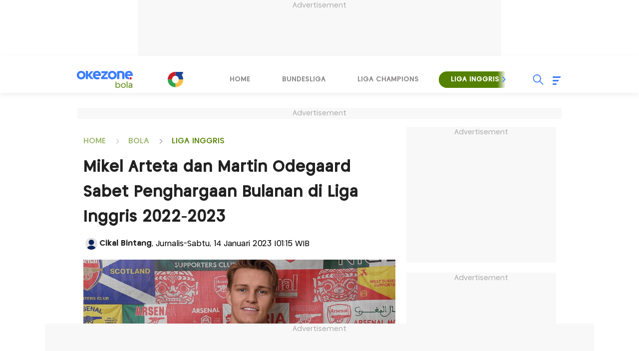

--- FILE ---
content_type: text/html; charset=UTF-8
request_url: https://bola.okezone.com/read/2023/01/14/45/2746071/mikel-arteta-dan-martin-odegaard-sabet-penghargaan-bulanan-di-liga-inggris-2022-2023
body_size: 24955
content:

<!DOCTYPE html>
<html lang="id-ID">

<head>
    <title>Mikel Arteta dan Martin Odegaard Sabet Penghargaan Bulanan di Liga Inggris 2022-2023 : Okezone Bola</title>
    <meta charset="UTF-8">
    <meta http-equiv="x-dns-prefetch-control" content="on">
	<meta http-equiv="Content-Security-Policy" content="upgrade-insecure-requests">
    <meta name="viewport" content="width=device-width, initial-scale=1.0">
    <meta name="title" content="Mikel Arteta dan Martin Odegaard Sabet Penghargaan Bulanan di Liga Inggris 2022-2023 : Okezone Bola">
    <meta name="description" content="Mikel Arteta dan Martin Odegaard Sabet Penghargaan di Liga Inggris 2022-2023">
                        <meta name="meta_keywords" content="Arsenal,Liga Inggris 2022-2023,Martin Odegaard,Mikel Arteta,Liga Inggris 2022-2023">
                <meta name="author" content="Okezone">
    <meta name="msvalidate.01" content="E9FE4D7AEAFE9ADA254B8C9DBFA3FB11" />
    <meta name="alexaVerifyID" content="3u4r4iKuH1gmLZLlW6QhbBl5_RM" />
    <meta name="google-site-verification" content="b3Z7seDpsg-x0lbfzqT_L4ZMUMlwTii5dQ0xmZTkASA" />
    <meta name="facebook-domain-verification" content="0xzkkiprkdqhwlzmynhh5x05dux6k2" />
    <meta itemprop="name" content="Mikel Arteta dan Martin Odegaard Sabet Penghargaan Bulanan di Liga Inggris 2022-2023 : Okezone Bola">
    <meta itemprop="image" content="https://cdn.okezone.com/underwood/revamp/assets/2025/imgsrc.png">
    <meta itemprop="articleSection" content="https://bola.okezone.com/" />
    <meta itemprop="thumbnailUrl" content="https://cdn.okezone.com/underwood/revamp/assets/2025/imgsrc.png" />

    		<meta itemprop="datePublished" content="2023-01-14T01:15:33+07:00" />
        <meta http-equiv='cache-control' content='no-cache'>
        <meta http-equiv='expires' content='0'>
        <meta http-equiv='pragma' content='no-cache'>
    
                        <meta name="googlebot-news" content="index,follow" />         <meta name="robots" content="index, follow" />
        <meta name="googlebot" content="all" />
        <meta name="robots" content="max-image-preview:large">

  		<link rel="shortcut icon" href="https://cdn.okezone.com/underwood/revamp/assets/2025/favicon.ico">
        <link rel="icon" type="image/png" href="https://cdn.okezone.com/underwood/revamp/assets/2025/favicon-192x192.png" sizes="192x192">
        <link rel="icon" type="image/png" href="https://cdn.okezone.com/underwood/revamp/assets/2025/favicon-160x160.png" sizes="160x160">
        <link rel="icon" type="image/png" href="https://cdn.okezone.com/underwood/revamp/assets/2025/favicon-96x96.png" sizes="96x96">
        <link rel="icon" type="image/png" href="https://cdn.okezone.com/underwood/revamp/assets/2025/favicon-16x16.png" sizes="16x16">
        <link rel="icon" type="image/png" href="https://cdn.okezone.com/underwood/revamp/assets/2025/favicon-32x32.png" sizes="32x32">
		<link rel="mask-icon" href="https://cdn.okezone.com/underwood/revamp/assets/2025/mask-icon.svg" color="#5bbad5">
		<link rel="manifest" href="https://cdn.okezone.com/underwood/revamp/assets/2025/manifest.json">

		<link rel="image_src" href="https://cdn.okezone.com/underwood/revamp/assets/2025/imgsrc.png" />

            <link rel="canonical" href="https://bola.okezone.com/read/2023/01/14/45/2746071/mikel-arteta-dan-martin-odegaard-sabet-penghargaan-bulanan-di-liga-inggris-2022-2023" />
    
            
        
                            <link rel="next" href="https://bola.okezone.com/read/2023/01/14/45/2746071/mikel-arteta-dan-martin-odegaard-sabet-penghargaan-bulanan-di-liga-inggris-2022-2023?page=2" />
            
            

    <!-- feed rss -->
    <link rel="alternate" type="application/rss+xml" href="https://sindikasi.okezone.com/index.php/rss/14/RSS2.0" title="Okezone | Berita Terkini">
            <link rel="alternate" type="application/rss+xml" href="https://bola.okezone.com/feedread/2023/01/14/45/2746071/mikel-arteta-dan-martin-odegaard-sabet-penghargaan-bulanan-di-liga-inggris-2022-2023" title="14" />
                <link rel="amphtml" href="https://bola.okezone.com/amp/2023/01/14/45/2746071/mikel-arteta-dan-martin-odegaard-sabet-penghargaan-bulanan-di-liga-inggris-2022-2023" />
    
    <!-- prefetch thing. let's see how it works -->
    <link rel="dns-prefetch" href="https://cdn.okezone.com/" />
    <link rel="dns-prefetch" href="https://a.okezone.com/" />
    <link rel="dns-prefetch" href="https://img.okezone.com/" />
    <link rel="preconnect" href="https://cdn.okezone.com/">
    <link rel="preconnect" href="https://a.okezone.com/">
    <link rel="preconnect" href="https://img.okezone.com/">

    <!-- facebook META -->
    <meta property="fb:app_id" content="213195442194472" />
    <meta property="fb:pages" content="221887531226639" />
    <meta property="article:author" content="https://www.facebook.com/OkezoneCom" />
    <meta property="article:publisher" content="https://www.facebook.com/OkezoneCom" />
    <meta property="og:type" content="article" />
    <meta property="og:site_name" content="https://bola.okezone.com/">
    <meta property="og:title" content="Mikel Arteta dan Martin Odegaard Sabet Penghargaan Bulanan di Liga Inggris 2022-2023 : Okezone Bola">
    <meta property="og:url" content="https://bola.okezone.com/read/2023/01/14/45/2746071/mikel-arteta-dan-martin-odegaard-sabet-penghargaan-bulanan-di-liga-inggris-2022-2023">
    <meta property="og:description" content="Mikel Arteta dan Martin Odegaard Sabet Penghargaan di Liga Inggris 2022-2023">
    <meta property="og:image" content="https://img.okezone.com/content/2023/01/14/45/2746071/mikel-arteta-dan-martin-odegaard-sabet-penghargaan-bulanan-di-liga-inggris-2022-2023-Ac3pXQXPS5.jpg">
    <meta property="og:image:width" content="600">
    <meta property="og:image:height" content="315">

    <!--twitter cards -->
    <meta name="twitter:card" content="summary_large_image" data-dynamic="true">
    <meta name="twitter:site" content="@okezonenews" data-dynamic="true">
    <meta name="twitter:title" content="Mikel Arteta dan Martin Odegaard Sabet Penghargaan Bulanan di Liga Inggris 2022-2023 : Okezone Bola" data-dynamic="true">
    <meta name="twitter:description" content="Mikel Arteta dan Martin Odegaard Sabet Penghargaan di Liga Inggris 2022-2023" data-dynamic="true">
    <meta name="twitter:creator" content="@okezonenews" data-dynamic="true">
    <meta name="twitter:image" content="https://img.okezone.com/content/2023/01/14/45/2746071/mikel-arteta-dan-martin-odegaard-sabet-penghargaan-bulanan-di-liga-inggris-2022-2023-Ac3pXQXPS5.jpg" data-dynamic="true">
    <meta name="twitter:url" content="https://bola.okezone.com/read/2023/01/14/45/2746071/mikel-arteta-dan-martin-odegaard-sabet-penghargaan-bulanan-di-liga-inggris-2022-2023" data-dynamic="true">
    <meta name="twitter:domain" content="https://bola.okezone.com/" data-dynamic="true">


            <!-- dable access -->
        <meta property="dable:item_id" content="2746071">
        <meta property="dable:author" content="Cikal Bintang">
        <meta property="article:section" content="Bola">
        <meta property="article:section2" content="Liga Inggris">
        <meta property="article:section3" content="">
        <meta property="article:published_time" content="2023-01-14T01:15:33+07:00">
        <meta property="product:availability" content="">
        <meta property="dable:image" content="https://img.okezone.com/content/2023/01/14/45/2746071/mikel-arteta-dan-martin-odegaard-sabet-penghargaan-bulanan-di-liga-inggris-2022-2023-Ac3pXQXPS5.jpg">
    
    
            <script>
            window.dataLayer = window.dataLayer || [];
            window.dataLayer.push({
                'kanal': 'bola',
                'subkanal': 'liga_inggris',
                'tags': 'arsenal,liga-inggris-2022-2023,martin-odegaard,mikel-arteta,',
                'topic': 'Liga Inggris 2022-2023',
                'author': 'Cikal Bintang',
                'editor': 'Hakiki Tertiari ',
                'publish_date': '20230114',
                'publish_time': '01:15:33',
                'publish_year': '2023',
                'publish_month': '01',
                'publish_day': '14',
                'article_id': '2746071',
                'article_title': 'Mikel Arteta dan Martin Odegaard Sabet Penghargaan Bulanan di Liga Inggris 2022-2023',
                'content_type': 'article',
                'page_type': 'article_page',
                'data_source': 'Non AMP',
                'pagination': 'page 1',
                'total_page': '2',
                'register_date': '',
            });
        </script>
    



                
    <!-- canaldfp:bola, keyword:inggris, kanaldfp :bola-->

<script type='text/javascript'>
		var mode = '';
		var googletag = googletag || {};
		googletag.cmd = googletag.cmd || [];
			
		var gptBillboard, gptLeaderboard, gptRectangle1, gptGiantrec, gptBottomrec, gptHorizon, gptSkinLeft, gptSkinRight,gptTopLeaderboard,gptINTERSTITIAL,gptLogo,gptPixel,gptRmb,gptSlider,gptFluid;
		
		var tsSubuh,tsDzuhur,tsAshar,tsMaghrib,tsIsya;
		googletag.cmd.push(function() {

				gptTopLeaderboard	=	googletag.defineSlot('/7108725/okezone_detail_desktop/bola',[728, 90], 'div-gpt-ad-topleaderboard').setTargeting('okezone',['topleaderboard']).addService(googletag.pubads());
		gptBillboard		=	googletag.defineSlot('/7108725/okezone_detail_desktop/bola',[[970,250],[970,90],[728,90]], 'div-gpt-ad-billboard').setTargeting('okezone',['billboard']).addService(googletag.pubads());
		gptRectangle1		=	googletag.defineSlot('/7108725/okezone_detail_desktop/bola',[300, 250], 'div-gpt-ad-rectangle1').setTargeting('okezone',['rectangle1']).addService(googletag.pubads());
		gptGiantrec			=	googletag.defineSlot('/7108725/okezone_detail_desktop/bola',[[300,600],[300,250]], 'div-gpt-ad-giantrec').setTargeting('okezone',['giantrec']).addService(googletag.pubads());
		gptBottomrec		=	googletag.defineSlot('/7108725/okezone_detail_desktop/bola',[300, 250], 'div-gpt-ad-bottomrec').setTargeting('okezone',['bottomrec']).addService(googletag.pubads());
		gptLeaderboard		=	googletag.defineSlot('/7108725/okezone_detail_desktop/bola',[728, 90], 'div-gpt-ad-leaderboard').setTargeting('okezone',['leaderboard']).addService(googletag.pubads());
		gptHorizon			=	googletag.defineSlot('/7108725/okezone_detail_desktop/bola',[[1100,50],[1100,90],[970,90],[728,90]], 'div-gpt-ad-horizonad').setTargeting('okezone',['horizonad']).addService(googletag.pubads());
		gptSkinLeft			=	googletag.defineSlot('/7108725/okezone_detail_desktop/bola',[[120,600],[160,600]], 'div-gpt-ad-skinad-left').setTargeting('okezone',['skinright']).addService(googletag.pubads());
		gptSkinRight		=	googletag.defineSlot('/7108725/okezone_detail_desktop/bola',[[120,600],[160,600]], 'div-gpt-ad-skinad-right').setTargeting('okezone',['skinleft']).addService(googletag.pubads());
		
		//spesial case
		gptINTERSTITIAL 	=	googletag.defineOutOfPageSlot('/7108725/okezone_detail_desktop/bola', googletag.enums.OutOfPageFormat.INTERSTITIAL).setTargeting('okezone', ['interstitial']).addService(googletag.pubads());
				
		gptLogo				=	googletag.defineSlot('/7108725/okezone_detail_desktop/bola', [168, 42], 'div-gpt-ad-1695790792497-0').setTargeting('okezone', ['logo']).addService(googletag.pubads());
		gptPixel 			=	googletag.defineSlot('/7108725/okezone_detail_desktop/bola', [1, 1], 'div-gpt-ad-pixel').setTargeting('okezone', ['pixel']).addService(googletag.pubads());
		gptRmb 				=	googletag.defineSlot('/7108725/okezone_detail_desktop/bola', [1, 1], 'div-gpt-ad-rmb').setTargeting('okezone', ['rmb']).addService(googletag.pubads());
		gptSlider			=	googletag.defineSlot('/7108725/okezone_detail_desktop/bola', [1, 1], 'div-gpt-ad-slider').setTargeting('okezone', ['slider']).addService(googletag.pubads());
		googletag.pubads().setTargeting('category', ["arsenal","liga-inggris-2022-2023","martin-odegaard","mikel-arteta",""]);
		
				

		

		googletag.pubads().disableInitialLoad();
		googletag.pubads().enableSingleRequest();
		googletag.pubads().setCentering(true);
		googletag.enableServices();
					googletag.pubads().refresh([gptTopLeaderboard,gptBillboard,gptHorizon,gptSkinLeft,gptSkinRight,gptINTERSTITIAL]);
			googletag.pubads().enableLazyLoad();
			googletag.pubads().refresh([gptLeaderboard,gptRectangle1,gptGiantrec,gptBottomrec]);
				
						googletag.pubads().refresh([gptLogo,gptPixel,gptRmb,gptSlider]);
			
		});
</script>



    <!-- Data Layer Orion SSO -->
<script>
document.addEventListener("DOMContentLoaded", function () {
	VerifikasiValidasiOrionData();

	const existingUUID = GetDataCookieValue("orionID");
	if (!existingUUID) {
		getJsonObject(function(uuidServer) {
			let finalUUID = uuidServer;

			if (!finalUUID || finalUUID === null || finalUUID === "null") {
				console.warn("⚠️ Gagal ambil UUID dari server, generate lokal...");
				finalUUID = generateLocalUUID();
				PushUUIDEvent("uuid_local_generated");
			} else {
				PushUUIDEvent("uuid_server_success");
			}

			DatalayerInfo(finalUUID);
			UpdateCookiesOrion("orionID", finalUUID, "Update");
		});
	} else {
		DatalayerInfo(existingUUID);
		PushUUIDEvent("uuid_from_cookie");
	}
});


// ============================================================
// 1️⃣ Ambil UUID dari server
// ============================================================
function getJsonObject(callback) {
	const request = new XMLHttpRequest();
	request.open("GET", "https://bola.okezone.com/set-uuid", true);
	request.timeout = 5000;
	request.send();

	request.onreadystatechange = function () {
		if (request.readyState === 4) {
			if (request.status === 200) {
				const type = request.getResponseHeader("Content-Type") || "";
				let parsed = null;

				if (type.includes("application/json")) {
					try {
						parsed = JSON.parse(request.responseText);
						console.log("✅ UUID server valid");
						if (Array.isArray(parsed)) parsed = parsed[0];
						else if (typeof parsed === "object") parsed = parsed.uuid || Object.values(parsed)[0];
						else if (typeof parsed === "string") parsed = parsed;
					} catch (err) {
						console.error("❌ Gagal parse JSON:", err);
					}
				} else {
					console.warn("⚠️ Respons bukan JSON:", request.responseText.slice(0, 100));
				}

				callback(parsed);
			} else {
				console.warn("⚠️ Server return status:", request.status);
				callback(null);
			}
		}
	};

	request.onerror = function () {
		console.error("❌ Koneksi gagal ke server UUID");
		callback(null);
	};
	request.ontimeout = function () {
		console.error("⚠️ Timeout ambil UUID dari server");
		callback(null);
	};
}


// ============================================================
// 2️⃣ Generator UUID lokal (fallback jika server gagal)
// ============================================================
function generateLocalUUID() {
	if (crypto && crypto.randomUUID) {
		return crypto.randomUUID();
	} else {
		return "xxxxxxxx-xxxx-4xxx-yxxx-xxxxxxxxxxxx".replace(/[xy]/g, function (c) {
			const r = Math.random() * 16 | 0;
			const v = c === "x" ? r : (r & 0x3 | 0x8);
			return v.toString(16);
		});
	}
}


// ============================================================
// 3️⃣ Push data ke DataLayer (tanpa userId untuk GA4 safe)
// ============================================================
function DatalayerInfo(orionData) {
	if (!orionData || typeof orionData !== "string") return;

	const isTemporary = orionData.toUpperCase().startsWith("UN-");
	const jumlahString = orionData.length;

	const orion_id_1 = orionData.substring(0, 36);
	const orion_id_2 = jumlahString > 36 ? orionData.substring(36, jumlahString) : "";

	window.dataLayer = window.dataLayer || [];

	const payload = {
		event: "user_info",
		orion_id_1,
		orion_id_2,
		user_type: isTemporary ? "anonymous" : "identified",
		from: "HeadBody"
	};

	window.dataLayer.push(payload);
	console.log("📡 DataLayer Updated:", payload);
}


// ============================================================
// 4️⃣ Logging event UUID ke DataLayer (opsional untuk GA4 debug)
// ============================================================
function PushUUIDEvent(eventName) {
	window.dataLayer = window.dataLayer || [];
	window.dataLayer.push({
		event: eventName,
		event_category: "UUID",
		event_label: eventName,
		timestamp: new Date().toISOString()
	});
}


// ============================================================
// 5️⃣ Cookie Utility
// ============================================================
function UpdateCookiesOrion(kunci, key, status) {
	const domain = ".okezone.com";
	if (status === "Update") {
		const date = new Date();
		date.setTime(date.getTime() + (60 * 60 * 30 * 86400));
		const expires = date.toGMTString();
		document.cookie = `${kunci}=${key}; Expires=${expires}; Path=/; domain=${domain}`;
		console.log(`🍪 Update Cookie ${kunci}: ${key}`);
	}
}

function GetDataCookieValue(name) {
	const regex = new RegExp(`(^| )${name}=([^;]+)`);
	const match = document.cookie.match(regex);
	return match ? match[2] : null;
}


// ============================================================
// 6️⃣ Validasi konsistensi cookie Orion
// ============================================================
function VerifikasiValidasiOrionData() {
	const dataorion = GetDataCookieValue("orionID");
	const dataunieq = GetDataCookieValue("uniqueOrion");

	if (dataorion) {
		const cari = dataorion.search("UN-");
		if (cari === 0 && dataorion !== dataunieq && dataunieq) {
			UpdateCookiesOrion("orionID", dataunieq, "Update");
		}
	}
}
</script>
<!-- /Data Layer Orion SSO -->



		<!-- Web Desktop -->
					<!-- Google Tag Manager -->
			<script>(function(w,d,s,l,i){w[l]=w[l]||[];w[l].push({'gtm.start':
			new Date().getTime(),event:'gtm.js'});var f=d.getElementsByTagName(s)[0],
			j=d.createElement(s),dl=l!='dataLayer'?'&l='+l:'';j.async=true;j.src=
			'https://www.googletagmanager.com/gtm.js?id='+i+dl+ '&gtm_auth=76w83INIQaVRLL2wpVeSrQ&gtm_preview=env-1&gtm_cookies_win=x';f.parentNode.insertBefore(j,f);
			})(window,document,'script','dataLayer','GTM-T7STHLB');</script>
			<!-- End Google Tag Manager -->
		



            
<!-- CANAL : BOLA, TYPE : DETAIL-DESKTOP, NAME : GAM GDPR DATA CONSENT MONETIZATION, VALID 0000-00-00 --->
<script async src="https://fundingchoicesmessages.google.com/i/pub-1069807429700092?ers=1" nonce="ISdrPVb0V-k8u_-OPiyZbg"></script><script nonce="ISdrPVb0V-k8u_-OPiyZbg">(function() {function signalGooglefcPresent(){if (!window.frames['googlefcPresent']) {if (document.body) {const iframe = document.createElement('iframe'); iframe.style = 'width: 0; height: 0; border: none; z-index: -1000; left: -1000px; top: -1000px;'; iframe.style.display = 'none'; iframe.name = 'googlefcPresent'; document.body.appendChild(iframe);} else {setTimeout(signalGooglefcPresent, 0);}}}signalGooglefcPresent();})();</script>

<!-- CANAL : BOLA, TYPE : DETAIL-DESKTOP, NAME : AEDI ADS, VALID 2025-12-31 --->
<link rel="stylesheet" href="https://thapi.aedi.ai/common/css/v1/aedi-ad-th.css">
<script src="https://thapi.aedi.ai/common/js/v1/aedi-ad-th.js"></script>

<!-- CANAL : BOLA, TYPE : DETAIL-DESKTOP, NAME : IZOOTO, VALID 0000-00-00 --->
<script> window._izq = window._izq || []; window._izq.push(["init"]); </script>
<script src="https://cdn.izooto.com/scripts/e3856a189fb9ffaaded586b63c8ccf1f1206ef4b.js"></script>
<script>
   window._izq.push(["userProfile",{"add":{"Subscribed_from_Domain": window.location.hostname}}]);
</script>

    
    <link rel="stylesheet" href="https://cdn.jsdelivr.net/npm/swiper@9/swiper-bundle.min.css">
    <link rel="stylesheet" href="https://cdn.okezone.com/underwood/revamp/2024/revamp/desktop/css/bola5.css">
    <link rel="stylesheet" href="https://cdn.okezone.com/underwood/revamp/2024/revamp/desktop/css/generalmin20.css">

    <link rel="stylesheet" href="https://cdn.okezone.com/underwood/revamp/2023/sso/desktop/css/sso.min.css" />

        <!-- Detail -->
            <link rel="stylesheet" href="https://cdn.okezone.com/underwood/revamp/2024/revamp/desktop/css/follow.03.min.css">
    	 <link rel="stylesheet" href="https://cdn.okezone.com/underwood/revamp/2024/revamp/mobile/css/default-ads.min.css" media="(min-width: 320px)">

</head>

<body class="bola otomotif">
    		<!-- Web Desktop -->
					<!-- Google Tag Manager (noscript) -->
			<noscript><iframe src="https://www.googletagmanager.com/ns.html?id=GTM-T7STHLB&gtm_auth=76w83INIQaVRLL2wpVeSrQ&gtm_preview=env-1&gtm_cookies_win=x"
			height="0" width="0" style="display:none;visibility:hidden"></iframe></noscript>
			<!-- End Google Tag Manager (noscript) -->
		

            
<!-- CANAL : BOLA, TYPE : DETAIL-DESKTOP, NAME : ADBRO, VALID 2025-12-31 --->
<script type="application/javascript">
(function(w,d,p,c){var r='ptag',o='script',s=function(u){var a=d.createElement(o),
m=d.getElementsByTagName(o)[0];a.async=1;a.src=u;m.parentNode.insertBefore(a,m);};
w[r]=w[r]||function(){(w[r].q = w[r].q || []).push(arguments)};s(p);s(c);})
(window, document, '//tag.adbro.me/tags/ptag.js', '//tag.adbro.me/configs/1mezoe6r.js');
</script>

<!-- CANAL : BOLA, TYPE : DETAIL-DESKTOP, NAME : AEDI ADS, VALID 2025-12-31 --->
<script src="https://thapi.aedi.ai/common/js/v1/aedi-okezone.js"></script>
    

    <script type="application/ld+json">
        {
            "@context": "https://schema.org",
            "@type": "WebSite",
            "url": "https://www.okezone.com/",
            "potentialAction": {
                "@type": "SearchAction",
                "target": "https://search.okezone.com//?q={search_term_string}",
                "query-input": "required name=search_term_string"
            }
        }
    </script>

    <!-- skin ads-->
    <div class="ads1">
        <div class="title-ads">Advertisement</div>
        <div class="content-ads">
           																			 <!-- /105246217/TopLeaderboard -->
						<div id='div-gpt-ad-topleaderboard' style='text-align:center;margin:auto;float:center'>
							<script>
								googletag.cmd.push(function() {
									googletag.display('div-gpt-ad-topleaderboard');
								});
							</script>
						</div>
										        </div>
    </div>

    <!-- skin ads-->
    <div class="ads-left">
        <div class="title-ads">Advertisement</div>
        <div class="content-ads">
            <div class="ads-skin1">
																					<!-- /105246217/skinad -->
						<div id='div-gpt-ad-skinad-left' style='/*min-width: 120px; min-height: 600px;*/'>
							<script>
								googletag.cmd.push(function() {
									googletag.display('div-gpt-ad-skinad-left');
								});
							</script>
						</div>
										            </div>
        </div>
    </div>
    <div class="ads-right">
        <div class="title-ads">Advertisement</div>
        <div class="content-ads">
            <div class="ads-skin2">
        								<!-- /105246217/skinad -->
                <div id='div-gpt-ad-skinad-right' style='/*min-width: 120px; min-height: 600px;*/'>
                    <script>
                        googletag.cmd.push(function() {
                            googletag.display('div-gpt-ad-skinad-right');
                        });
                    </script>
                </div>
				            </div>
        </div>
    </div>

    <style>
        #wp-tv .ads1 {
            width: auto;
            margin: auto;
            padding: 20px;
            background-color: #1c1a28;
        }
    </style>

    <header class="">
        <div class="header">
            <a href="https://bola.okezone.com/" class="logo-techno" title="https://bola.okezone.com/" alt="https://bola.okezone.com/" aria-label="logo techno"></a>
            <a class="toplink-okz" href="https://www.okezone.com/" aria-label="Logo"></a>
            <div class="swiper-container swiper-menu-travel">
                <div class="menu swiper-wrapper">
<!-- LOGIKA BARU AGAR BISA DINAMIS --->

	    								<a class=" swiper-slide" href="https://bola.okezone.com/" aria-labelledby="Home">Home</a>
					    								<a class=" swiper-slide" href="https://bola.okezone.com/bundesliga" aria-labelledby="Bundesliga">Bundesliga</a>
					    								<a class=" swiper-slide" href="https://bola.okezone.com/ligachampion" aria-labelledby="Liga Champions">Liga Champions</a>
					    								<a class="active swiper-slide" href="https://bola.okezone.com/ligainggris" aria-labelledby="Liga Inggris">Liga Inggris</a>
					    								<a class=" swiper-slide" href="https://bola.okezone.com/ligaitalia" aria-labelledby="Liga Italia">Liga Italia</a>
					    								<a class=" swiper-slide" href="https://bola.okezone.com/ligaspanyol" aria-labelledby="Liga Spanyol">Liga Spanyol</a>
					    								<a class=" swiper-slide" href="https://bola.okezone.com/ligaindonesia" aria-labelledby="Liga Indonesia">Liga Indonesia</a>
					    								<a class=" swiper-slide" href="https://bola.okezone.com/boladunia" aria-labelledby="Bola Dunia">Bola Dunia</a>
					    								<a class=" swiper-slide" href="https://bola.okezone.com/klasemen" aria-labelledby="Klasemen">Klasemen</a>
					    								<a class=" swiper-slide" href="https://bola.okezone.com/indeks" aria-labelledby="Indeks">Indeks</a>
				
                </div>
                <div class="swiper-button-prev"></div>
                <div class="swiper-button-next"></div>

            </div>

            <div class="other">
                <div id="sso"></div>
                <div class="search open">
                    <div class="icon"></div>
                    <div id="box-search-desktop">
                        <div class="form-inline formsearch">
                            <div class="form-group frm-grp">
                                <input type="search" name="q" id="textfield" placeholder="Search">
                            </div>
                            <button id="search-top" type="submit" class="btn" aria-labelledby="Search Okezone">Search Okezone</button>
                            <div class="search-close"></div>
                        </div>
                    </div>
                </div>
                <div class="burger-menu">
                    <div class="icon-burger">
                        <span class="burger-line main-line"></span>
                        <span class="burger-line"></span>
                        <span class="burger-line second-line"></span>
                    </div>
                    <div class="bg-burger"></div>
                    <div class="content-burger">
                        <div class="title-content"><a href="https://www.okezone.com/">Okezone.com</a></div>
                        <div class="title-content">Untuk Anda</div>
                        <div class="content-group">
                            <div class="list-group">
                                <a href="https://tv.okezone.com/radio/globalradio" class="icon okezoneradio" aria-label="icon okezone radio"></a>
                                <a href="https://tv.okezone.com/radio/globalradio" class="text" aria-label="okezone radio">Okezone Radio</a>
                            </div>
                            <div class="list-group">
                                <a href="https://www.okezone.com/viral" class="icon viral" aria-label="icon viral"></a>
                                <a href="https://www.okezone.com/viral" class="text" aria-label="viral">Viral</a>
                            </div>
                            <div class="list-group">
                                <a href="https://tvscope.okezone.com/" class="icon tvscope" aria-label="icon okezone radio"></a>
                                <a href="https://tvscope.okezone.com/" class="text" aria-label="okezone radio">TV Scope</a>
                            </div>
                        </div>

                        <div class="title-content">Kanal</div>
                        <div class="content-group">
                            <div class="list-group">
                                <a href="https://www.okezone.com/" class="icon beranda" aria-label="icon beranda"></a>
                                <a href="https://www.okezone.com/" class="text" aria-label="beranda">Beranda</a>
                            </div>
                            <div class="list-group">
                                <a href="https://news.okezone.com/" class="icon news" aria-label="icon news"></a>
                                <a href="https://news.okezone.com/" class="text" aria-label="news">News</a>
                            </div>
                            <div class="list-group">
                                <a href="https://economy.okezone.com/" class="icon finance" aria-label="icon finance"></a>
                                <a href="https://economy.okezone.com/" class="text" aria-label="finance">Finance</a>
                            </div>
                            <div class="list-group">
                                <a href="https://women.okezone.com/" class="icon women" aria-label="icon women"></a>
                                <a href="https://women.okezone.com/" class="text" aria-label="women">Women</a>
                            </div>
                            <div class="list-group">
                                <a href="https://celebrity.okezone.com/" class="icon celebrity" aria-label="icon celebrity"></a>
                                <a href="https://celebrity.okezone.com/" class="text" aria-label="celebrity">Celebrity</a>
                            </div>
                            <div class="list-group">
                                <a href="https://bola.okezone.com/" class="icon bola" aria-label="icon bola"></a>
                                <a href="https://bola.okezone.com/" class="text" aria-label="bola">Bola</a>
                            </div>
                            <div class="list-group">
                                <a href="https://sports.okezone.com/" class="icon sport" aria-label="icon sport"></a>
                                <a href="https://sports.okezone.com/" class="text" aria-label="sport">Sport</a>
                            </div>
                            <div class="list-group">
                                <a href="https://muslim.okezone.com/" class="icon muslim" aria-label="icon muslim"></a>
                                <a href="https://muslim.okezone.com/" class="text" aria-label="muslim">Muslim</a>
                            </div>
                            <div class="list-group">
                                <a href="https://edukasi.okezone.com/" class="icon edukasi" aria-label="icon edukasi"></a>
                                <a href="https://edukasi.okezone.com/" class="text" aria-label="edukasi">Edukasi</a>
                            </div>
                            <div class="list-group">
                                <a href="https://haji.okezone.com/" class="icon haji" aria-label="icon haji"></a>
                                <a href="https://haji.okezone.com/" class="text" aria-label="haji">Haji</a>
                            </div>
                            <div class="list-group">
                                <a href="https://ototekno.okezone.com/" class="icon otomatif" aria-label="icon travel"></a>
                                <a href="https://ototekno.okezone.com/" class="text" aria-label="travel">Ototekno</a>
                            </div>
                            <div class="list-group">
                                <a href="https://infografis.okezone.com/" class="icon infografis" aria-label="icon infografis"></a>
                                <a href="https://infografis.okezone.com/" class="text" aria-label="infografis">Infografis</a>
                            </div>
                            <div class="list-group">
                                <a href="https://foto.okezone.com/" class="icon foto" aria-label="icon foto"></a>
                                <a href="https://foto.okezone.com/" class="text" aria-label="foto">Foto</a>
                            </div>
                            <div class="list-group">
                                <a href="https://video.okezone.com/" class="icon video" aria-label="icon video"></a>
                                <a href="https://video.okezone.com/" class="text" aria-label="video">Video</a>
                            </div>
                            <div class="list-group">
                                <a href="https://index.okezone.com/" class="icon indeks" aria-label="icon indeks"></a>
                                <a href="https://index.okezone.com/" class="text" aria-label="indeks">Indeks</a>
                            </div>
                        </div>

                        <div class="title-content">Network</div>
                        <div class="content-group">
                            <div class="list-group">
                                <a href="https://www.sindonews.com/" target="_blank" class="icon sindonews" aria-label="icon sindonews"></a>
                                <a href="https://www.sindonews.com/" target="_blank" class="text" aria-label="sindonews">Sindonews</a>
                            </div>
                            <div class="list-group">
                                <a href="https://www.inews.id/" target="_blank" class="icon inews" aria-label="icon inews"></a>
                                <a href="https://www.inews.id/" target="_blank" class="text" aria-label="inews">iNews</a>
                            </div>
                            <div class="list-group">
                                <a href="https://www.idxchannel.com/" target="_blank" class="icon idxchannel" aria-label="icon idxchannel"></a>
                                <a href="https://www.idxchannel.com/" target="_blank" class="text" aria-label="idxchannel">IDX Channel</a>
                            </div>
                            <div class="list-group">
                                <a href="https://www.mnctrijaya.com/" target="_blank" class="icon mnctrijaya" aria-label="icon mnctrijaya"></a>
                                <a href="https://www.mnctrijaya.com/" target="_blank" class="text" aria-label="mnctrijaya">MNC Trijaya</a>
                            </div>
                            <div class="list-group">
                                <a href="https://www.misteraladin.com/" target="_blank" class="icon aladin" aria-label="icon aladin"></a>
                                <a href="https://www.misteraladin.com/" target="_blank" class="text" aria-label="aladin">Mister Aladin</a>
                            </div>
                            <div class="list-group">
                                <a href="https://www.rctiplus.com/" target="_blank" class="icon rcti" aria-label="icon rcti"></a>
                                <a href="https://www.rctiplus.com/" target="_blank" class="text" aria-label="rcti">RCTI+</a>
                            </div>
                            <div class="list-group">
                                <a href="https://www.visionplus.id/" target="_blank" class="icon vision" aria-label="icon vision"></a>
                                <a href="https://www.visionplus.id/" target="_blank" class="text" aria-label="vision">Vision+</a>
                            </div>
                            <div class="list-group">
                                <a href="https://justforkids.okezone.com" class="justforkids" aria-label="icon justforkids"></a>
                                <a href="https://justforkids.okezone.com" class="text" aria-label="justforkids">Just For Kids</a>
                            </div>

                            <div class="list-group">
                                <a href="https://highend-magazine.okezone.com" class="icon highend" aria-label="icon highend"></a>
                                <a href="https://highend-magazine.okezone.com" class="text" aria-label="highend">Highend</a>
                            </div>
                        </div>
                        <div class="title-content">Media Sosial</div>
                        <div class="content-group">
                            <div class="list-group">
                                <a href="https://www.instagram.com/okezonecom/" target="_blank" class="icon instagram" aria-label="icon instagram"></a>
                                <a href="https://www.instagram.com/okezonecom/" target="_blank" class="text" aria-label="instagram">Instagram</a>
                            </div>
                            <div class="list-group">
                                <a href="https://www.facebook.com/OkezoneCom/" target="_blank" class="icon facebook" aria-label="icon facebook"></a>
                                <a href="https://www.facebook.com/OkezoneCom/" target="_blank" class="text" aria-label="facebook">Facebook</a>
                            </div>
                            <div class="list-group">
                                <a href="https://twitter.com/okezonenews" target="_blank" class="icon twitter" aria-label="icon twitter"></a>
                                <a href="https://twitter.com/okezonenews" target="_blank" class="text" aria-label="twitter">X</a>
                            </div>
                            <div class="list-group">
                                <a href="https://www.youtube.com/user/okezoneindonesia" target="_blank" class="icon youtube" aria-label="icon youtube"></a>
                                <a href="https://www.youtube.com/user/okezoneindonesia" target="_blank" class="text" aria-label="youtube">Youtube</a>
                            </div>
                            <div class="list-group">
                                <a href="https://www.tiktok.com/@officialokezone" target="_blank" class="icon tiktok" aria-label="icon tiktok"></a>
                                <a href="https://www.tiktok.com/@officialokezone" target="_blank" class="text" aria-label="tiktok">Tiktok</a>
                            </div>
                        </div>
                        <div class="title-content">About Us</div>
                        <div class="content-group">
                            <div class="list-group aboutus">
                                <a href="https://management.okezone.com/" target="_blank" class="icon profile" aria-label="icon profile"></a>
                                <a href="https://management.okezone.com/" target="_blank" class="text" aria-label="profile">Company Profile</a>
                            </div>
                        </div>
                    </div>
                </div>
            </div>
        </div>
    </header>

    <div id="info-alert-sso"> </div>

    <div class="ads2">
        <div class="title-ads">Advertisement</div>
        <div class="content-ads">

									<!-- /105246217/billboard -->
            <div id='div-gpt-ad-billboard' style='/*min-width: 970px; min-height: 250px;*/'>
                <script>
                    googletag.cmd.push(function() {
                        googletag.display('div-gpt-ad-billboard');
                    });
                </script>
            </div>
				        </div>
    </div>

    


<script type="application/ld+json">
    {
        "@context": "https://schema.org",
        "@type": "WebPage",
        "headline": "Mikel Arteta dan Martin Odegaard Sabet Penghargaan Bulanan di Liga Inggris 2022-2023",
        "url": "https://bola.okezone.com/read/2023/01/14/45/2746071/mikel-arteta-dan-martin-odegaard-sabet-penghargaan-bulanan-di-liga-inggris-2022-2023",
        "datePublished": "2023-01-14T01:15:33+07:00",
        "image": {
            "@type": "ImageObject",
            "url": "https://img.okezone.com/content/2023/01/14/45/2746071/mikel-arteta-dan-martin-odegaard-sabet-penghargaan-bulanan-di-liga-inggris-2022-2023-Ac3pXQXPS5.jpg",
            "width": 750,
            "height": 500
        },
        "description": "Mikel Arteta dan Martin Odegaard Sabet Penghargaan di Liga Inggris 2022-2023",
        "relatedLink": ["https://bola.okezone.com/read/2024/02/02/45/2963966/darwin-nunez-gagal-penalti-di-laga-liverpool-vs-chelsea-jurgen-klopp-pasang-badan","https://bola.okezone.com/read/2024/01/06/45/2950447/liverpool-kehilangan-mohamed-salah-jurgen-klopp-mudah-mudahan-timnas-mesir-cepat-tersingkir-di-piala-afrika-2023","https://bola.okezone.com/read/2024/01/02/45/2948543/cuma-pimpin-15-laga-legenda-manchester-united-wayne-rooney-resmi-dipecat-sebagai-pelatih-birmingham-city","https://bola.okezone.com/read/2023/08/22/45/2868136/chelsea-dibantai-west-ham-united-1-3-mauricio-pochettino-tetap-yakin-performa-the-blues-membaik","https://mpi.okezone.com/article/sindonews/1649551"],
        "keywords": ""
    }
</script>
<script type="application/ld+json">
    {
        "@context": "https://schema.org",
        "@type": "ItemList",
        "itemListElement": [{ "@type": "ListItem", "position": 1, "url": "https://bola.okezone.com/read/2024/02/02/45/2963966/darwin-nunez-gagal-penalti-di-laga-liverpool-vs-chelsea-jurgen-klopp-pasang-badan" }, { "@type": "ListItem", "position": 2, "url": "https://bola.okezone.com/read/2024/01/06/45/2950447/liverpool-kehilangan-mohamed-salah-jurgen-klopp-mudah-mudahan-timnas-mesir-cepat-tersingkir-di-piala-afrika-2023" }, { "@type": "ListItem", "position": 3, "url": "https://bola.okezone.com/read/2024/01/02/45/2948543/cuma-pimpin-15-laga-legenda-manchester-united-wayne-rooney-resmi-dipecat-sebagai-pelatih-birmingham-city" }, { "@type": "ListItem", "position": 4, "url": "https://bola.okezone.com/read/2023/08/22/45/2868136/chelsea-dibantai-west-ham-united-1-3-mauricio-pochettino-tetap-yakin-performa-the-blues-membaik" }, { "@type": "ListItem", "position": 5, "url": "https://mpi.okezone.com/article/sindonews/1649551" }]
    }
</script>

<script type="application/ld+json">
    {
        "@context": "https://schema.org",
        "@type": "BreadcrumbList",
        "itemListElement": [{
                "@type": "ListItem",
                "position": 1,
                "item": {
                    "@id": "https://okezone.com",
                    "name": "Home"
                }
            },
            {
                "@type": "ListItem",
                "position": 2,
                "item": {
                    "@id": "https://bola.okezone.com/",
                    "name": "Bola"
                }
            },
            {
                "@type": "ListItem",
                "position": 3,
                "item": {
                    "@id": "https://bola.okezone.com/read/2023/01/14/45/2746071/mikel-arteta-dan-martin-odegaard-sabet-penghargaan-bulanan-di-liga-inggris-2022-2023",
                    "name": "Liga Inggris"
                }
            }
        ]
    }
</script>

<script type="application/ld+json">
    {
        "@context": "https://schema.org",
        "@type": "NewsArticle",
        "mainEntityOfPage": {
            "@type": "WebPage",
            "@id": "2746071"
        },
        "headline": "Mikel Arteta dan Martin Odegaard Sabet Penghargaan Bulanan di Liga Inggris 2022-2023",
        "image": {
            "@type": "ImageObject",
            "url": "https://img.okezone.com/content/2023/01/14/45/2746071/mikel-arteta-dan-martin-odegaard-sabet-penghargaan-bulanan-di-liga-inggris-2022-2023-Ac3pXQXPS5.jpg",
            "height": 419,
            "width": 800
        },
        "datePublished": "2023-01-14T01:15:33+07:00",
        "dateModified": "2023-01-14 01:14:40",
        "author": {
            "@type": "Person",
            "name": "Cikal Bintang"
        },
        "publisher": {
            "@type": "Organization",
            "name": "Okezone.com",
            "logo": {
                "@type": "ImageObject",
                "url": "https://cdn.okezone.com/m/2015/v2/img/mobile1xdefault.gif",
                "width": 375,
                "height": 43
            }
        },
        "description": "Mikel Arteta dan Martin Odegaard Sabet Penghargaan di Liga Inggris 2022-2023"
    }
</script>




<div class="wrapper-container">
    <div class="left-section">
        <div id="audio-text-speech"></div>
        <div class="breadcrumb">
            <a href="https://www.okezone.com/">HOME</a>
            <a href="https://bola.okezone.com/">BOLA</a>
                            <a href="https://bola.okezone.com/ligainggris" class="active">LIGA INGGRIS</a>
                    </div>
        <section class="section article">
                        <div class="gias">
                                            </div>
            <div class="title-article">
                <h1>Mikel Arteta dan Martin Odegaard Sabet Penghargaan Bulanan di Liga Inggris 2022-2023</h1>
            </div>
            <div class="journalist">
                                                            <a href="https://redaksi.okezone.com/detail/cikal-bintang/3384" class="icon-profile" aria-label="icon account"><img src="https://cdn.okezone.com/underwood/revamp/2024/revamp/desktop/img/icon-profile.png" alt lazy="loading" /></a>
                        <a href="https://redaksi.okezone.com/detail/cikal-bintang/3384" title="Cikal Bintang">
                            Cikal Bintang                        </a>
                                                <span>&#44;&nbsp;Jurnalis-Sabtu, 14 Januari 2023 |01:15 WIB</span>
                                                </div>
            <div class="img-article">
                <img lazy="loading" src="https://img.okezone.com/content/2023/01/14/45/2746071/mikel-arteta-dan-martin-odegaard-sabet-penghargaan-bulanan-di-liga-inggris-2022-2023-Ac3pXQXPS5.jpg" data-original="https://img.okezone.com/content/2023/01/14/45/2746071/mikel-arteta-dan-martin-odegaard-sabet-penghargaan-bulanan-di-liga-inggris-2022-2023-Ac3pXQXPS5.jpg" alt="Mikel Arteta dan Martin Odegaard Sabet Penghargaan Bulanan di Liga Inggris 2022-2023" />
                <div class="desc-foto">Martin Odegaard sabet penghargaan pemain terbaik Liga Inggris 2022-2023 bulan November-Desember 2022 (Foto: Laman resmi Arsenal)</div>
            </div>


            <!-- ads dfp takeout sementara 22-11-2024-->
            <!-- /105246217/leaderboard -->
            
                            
<!-- CANAL : BOLA, TYPE : DETAIL-DESKTOP, NAME : SPONSORSHIP BY LOGO, VALID 0000-00-00 --->
 <!-- /105246217/logo-->
 <div id='div-gpt-ad-1695790792497-0'  style="padding: 0 16px;">
    <script>
      googletag.cmd.push(function () {
        googletag.display('div-gpt-ad-1695790792497-0');
      });
    </script>
  </div>
            

            <div class="fiture">
                <div id="pick-font" class="pick-font" style="display: flex;">
                    <div class="a-sticky font-1">A</div>
                    <div class="a-sticky active-sticky-detail font-2">A</div>
                    <div class="a-sticky font-3">A</div>
                </div>
                <div class="share">
                    <!-- <div class="group-comment">
                                                <div class="img comment"></div>
                    </div> -->
                    <div class="group-medsos">
                        <div class="text">Share</div>

                        <div class="sosmed he bag1">
                            <input id="sosmed_title" value="Mikel Arteta dan Martin Odegaard Sabet Penghargaan Bulanan di Liga Inggris 2022-2023" type="hidden">
                            <div id="share-url" url="https://bola.okezone.com/read/2023/01/14/45/2746071/mikel-arteta-dan-martin-odegaard-sabet-penghargaan-bulanan-di-liga-inggris-2022-2023" text="Mikel Arteta dan Martin Odegaard Sabet Penghargaan Bulanan di Liga Inggris 2022-2023" style="display:none;"></div>
                            <div id="value-copy" style="display: none;">https://bola.okezone.com/read/2023/01/14/45/2746071/mikel-arteta-dan-martin-odegaard-sabet-penghargaan-bulanan-di-liga-inggris-2022-2023</div>
                            <div class="topshare">
                                <div class="upsosm">
                                    <div class="hitshare facebook-share  button-share" data-network="facebook">
                                        <div class="onshare"><i id="fb1" class="fa faa-facebook" aria-hidden="true"></i></div>
                                    </div>
                                    <div class="hitshare twitter-share button-share" data-network="twitter">
                                        <div class="onshare"><i id="tw1" class="fa faa-twitter" aria-hidden="true"></i></div>
                                    </div>
                                    <div class="hitshare whatsapp-share button-share" data-network="whatsapp">
                                        <a class="onshare" target="_blank" href="https://web.whatsapp.com/send?text=*Mikel+Arteta+dan+Martin+Odegaard+Sabet+Penghargaan+Bulanan+di+Liga+Inggris+2022-2023* ,%0D%0A%0D%0Ahttps%3A%2F%2Fbola.okezone.com%2Fread%2F2023%2F01%2F14%2F45%2F2746071%2Fmikel-arteta-dan-martin-odegaard-sabet-penghargaan-bulanan-di-liga-inggris-2022-2023%3Futm_medium%3Dsosmed%26utm_source%3Dwhatsapp %0D%0A%0D%0ADownload aplikasi Okezone Portal Berita Online Indonesia: https%3A%2F%2Fwww.okezone.com%2Fapps" data-text="Mikel Arteta dan Martin Odegaard Sabet Penghargaan Bulanan di Liga Inggris 2022-2023" aria-label="whatsapp">
                                            <i id="wa1" class="fa faa-whatsapp ga_ShareWaTop" aria-hidden="true"></i>
                                        </a>
                                    </div>
                                    <div class="hitshare email-share button-share" data-network="email">
                                        <a rel="nofollow" href="/cdn-cgi/l/email-protection#[base64]" class="share-mail" id="smail1">Share on mail</a>
                                    </div>
                                    <div class="hitshare copylink-share copy-satu button-share" data-network="copy-link">
                                        <div class="onshare">
                                            <i id="copyLink" aria-hidden="true"></i>
                                            <span class="fbm-copied-message-satu hidden">Link successfully
                                                copied</span>
                                        </div>
                                    </div>
                                </div>
                            </div>
                        </div>
                    </div>
                </div>
            </div>

            <div class="c-detail read">
                                                                    
                <p><strong>MIKEL </strong>Arteta dan Martin Odegaard berhasil menyabet penghargaan pelatih dan pemain terbaik di <a href="https://bola.okezone.com/ligainggris" target="_blank">Liga Inggris 2022-2023</a> bulan November-Desember 2022. Keduanya, mengalagkan pesaingnya dari tim Liga Inggris lainnnya.</p>
<p>Mikel Arteta sendiri menjadi pelatih terbaik usai mengalahkan pesaingnya, Jurgen Klopp (Liverpool), Eddie Howe (Newcastle United) dan Thomas Frank (Brentford). Ini merupakan kedua kalinya Mikel Arteta meraih penghargaan terbaik bulanan di Liga Inggris 2022-2023.</p>
<p> <img title="Mikel Arteta" src="https://img-z.okeinfo.net/okz/500/library/images/2023/01/14/jlfsf6mvlzn0eapdktp7_14042.jpg" alt="Mikel Arteta" width="500" height="319" /></p>                                                                <div id="baca-juga">
                                      <div class="text baca">Baca Juga:</div>
                                      <div class="group-baca">
                                                                                  <a onclick="DataLayerHit(0,'NavigasiBacaJugaDetail')" href="https://mpi.okezone.com/article/inews/1524630" class="img-baca NavigasiBacaJugaDetail-0" aria-label="image read" data-label="https://mpi.okezone.com/article/inews/1524630" data-category="baca_juga_article_detail_page" data-name="baca_juga_article_detail_page" data-event="general_event" data-action="baca_juga_article_detail_page_click"><img src="https://img.inews.co.id/media/750/files/inews_new/2025/10/27/francesco_bagnaia.jpg" alt="baca_juga" lazy="loading" /></a>

                                          <a onclick="DataLayerHit(0,'NavigasiBacaJugaDetail')" href="https://mpi.okezone.com/article/inews/1524630" class="text title NavigasiBacaJugaDetail-0" aria-labelledby="text read" data-label="https://mpi.okezone.com/article/inews/1524630" data-category="baca_juga_article_detail_page" data-name="baca_juga_article_detail_page" data-event="general_event" data-action="baca_juga_article_detail_page_click">Legenda MotoGP Beri Francesco Bagnaia Rumus Jitu untuk Menggila Musim Depan</a>
                                      </div>
                                  </div>
                                  
<p>“Ini adalah penghargaan kedua Mikel (Arteta) di musim ini, yang juga dinobatkan sebagai pemain terbaik bulan Agustus (2022), sementara itu merupakan kesuksesan keempatnya selama menjadi pelatih Arsenal,” tulis laman resmi Arsenal, dinukil pada Sabtu (14/1/2023).</p>
<p>Tidak hanya Mikel Arteta, Martin Odegaard selaku kapten tim juga berhak mendapatkan penghargaan sebagai pemain terbaik Liga Inggris 2022-2023 periode November dan Desember 2022. Pemain asal Norwegia itu mengalahkan enam pemain lainnya.</p>
<p>Mereka adalah Erling Haaland (Manchester City), Casemiro dan Marcus Rashford (Manchester United), Joao Palhinha (Fulham), Ben Mee (Brentford), dan Kieran Trippier (Newcastle United). Martin Odegaard pun senang bisa mendapat penghargaan manis ini.</p>                              
<p><strong>BACA JUGA:</strong><a href="https://bola.okezone.com/read/2023/01/10/45/2743888/mikel-arteta-bicara-peluang-arsenal-boyong-penyerang-anyar-usai-cedera-serius-gabriel-jesus" target="_blank">Mikel Arteta Bicara Peluang Arsenal Boyong Penyerang Anyar Usai Cedera Serius Gabriel Jesus</a></p>
<p>"Senang bermain dengan mereka dan menunjukkan kualitas saya, jadi saya sangat senang mendapatkan penghargaan ini,” ujarnya.</p><p></p>                                          </div>
        </section>


                                    
        
                                       <div id="paging">
                     <div class="title">Halaman:</div>
                     <div class="box-nomor">
                                                                                                                                         
                             <a href="https://bola.okezone.com/read/2023/01/14/45/2746071/mikel-arteta-dan-martin-odegaard-sabet-penghargaan-bulanan-di-liga-inggris-2022-2023"
                                  class="nomor active" >
                                 1                             </a>
                                                                                                                
                             <a href="https://bola.okezone.com/read/2023/01/14/45/2746071/mikel-arteta-dan-martin-odegaard-sabet-penghargaan-bulanan-di-liga-inggris-2022-2023?page=2"
                                  class="nomor" >
                                 2                             </a>
                                              </div>
							                  </div>
                      
        <div id="follow-wa">
            <div class="text">
                Follow <span>WhatsApp Channel Okezone</span> untuk update berita terbaru setiap hari
            </div>
            <a href="https://whatsapp.com/channel/0029Va5JRZrJf05lWWpeQO3n" aria-label="Follow" class="follow">Follow</a>
        </div>

        <div id="tag">
            <div class="title">Topik Artikel :</div>
                                                <div class="box-tag">
                                                                                                                                            <a onclick="DataLayerHit(0,'NavigasiTagDetail')" href="https://www.okezone.com/tag/mikel-arteta" aria-labelledby="tag" class="text  NavigasiTagDetail-0" data-label="https://www.okezone.com/tag/mikel-arteta" data-category="topik_terkait_artikel_detail_page" data-name="topik_terkait_artikel_detail_page" data-event="general_event" data-action="mikel-arteta">Mikel Arteta</a>
                            
                                                                                                                                            <a onclick="DataLayerHit(1,'NavigasiTagDetail')" href="https://www.okezone.com/tag/martin-odegaard" aria-labelledby="tag" class="text  NavigasiTagDetail-1" data-label="https://www.okezone.com/tag/martin-odegaard" data-category="topik_terkait_artikel_detail_page" data-name="topik_terkait_artikel_detail_page" data-event="general_event" data-action="martin-odegaard">Martin Odegaard</a>
                            
                                                                                                                                        
                                                                                                                                            <a onclick="DataLayerHit(3,'NavigasiTagDetail')" href="https://www.okezone.com/tag/arsenal" aria-labelledby="tag" class="text  NavigasiTagDetail-3" data-label="https://www.okezone.com/tag/arsenal" data-category="topik_terkait_artikel_detail_page" data-name="topik_terkait_artikel_detail_page" data-event="general_event" data-action="arsenal">Arsenal</a>
                            
                        
                                                                                                                            </div>
                                    </div>

        <div class="fiture no-font">
            <div class="share">
                <!-- <div class="group-comment">
                                        <div class="img comment"></div>
                </div> -->
                <div class="group-medsos">
                    <div class="text">Share</div>

                    <div class="sosmed he bag1">
                        <input id="sosmed_title2" value="Mikel Arteta dan Martin Odegaard Sabet Penghargaan Bulanan di Liga Inggris 2022-2023" type="hidden">
                        <div id="share-url2" url="https://bola.okezone.com/read/2023/01/14/45/2746071/mikel-arteta-dan-martin-odegaard-sabet-penghargaan-bulanan-di-liga-inggris-2022-2023" text="Mikel Arteta dan Martin Odegaard Sabet Penghargaan Bulanan di Liga Inggris 2022-2023" style="display:none;"></div>
                        <div id="value-copy2" style="display: none;">https://bola.okezone.com/read/2023/01/14/45/2746071/mikel-arteta-dan-martin-odegaard-sabet-penghargaan-bulanan-di-liga-inggris-2022-2023</div>
                        <div class="bottomshare">
                            <div class="upsosm">
                                <div class="hitshare facebook-share  button-share" data-network="facebook">
                                    <div class="onshare"><i id="fb2" class="fa faa-facebook" aria-hidden="true"></i>
                                    </div>
                                </div>
                                <div class="hitshare twitter-share button-share" data-network="twitter">
                                    <div class="onshare"><i id="tw2" class="fa faa-twitter" aria-hidden="true"></i>
                                    </div>
                                </div>
                                <div class="hitshare whatsapp-share button-share" data-network="whatsapp">
                                    <a class="onshare" target="_blank" href="https://web.whatsapp.com/send?text=*Mikel+Arteta+dan+Martin+Odegaard+Sabet+Penghargaan+Bulanan+di+Liga+Inggris+2022-2023* ,%0D%0A%0D%0Ahttps%3A%2F%2Fbola.okezone.com%2Fread%2F2023%2F01%2F14%2F45%2F2746071%2Fmikel-arteta-dan-martin-odegaard-sabet-penghargaan-bulanan-di-liga-inggris-2022-2023%3Futm_medium%3Dsosmed%26utm_source%3Dwhatsapp %0D%0A%0D%0ADownload aplikasi Okezone Portal Berita Online Indonesia: https%3A%2F%2Fwww.okezone.com%2Fapps" data-text="Mikel Arteta dan Martin Odegaard Sabet Penghargaan Bulanan di Liga Inggris 2022-2023" aria-label="whatsapp">
                                        <i id="wa1" class="fa faa-whatsapp ga_ShareWaTop" aria-hidden="true"></i>
                                    </a>
                                </div>
                                <div class="hitshare email-share button-share" data-network="email">
                                    <a rel="nofollow" href="/cdn-cgi/l/email-protection#[base64]" class="share-mail" id="smail2">Share on mail</a>
                                </div>
                                <div class="hitshare copylink-share copy-dua button-share" data-network="copy-link">
                                    <div class="onshare">
                                        <i id="copyLink2" aria-hidden="true"></i>
                                        <span class="fbm-copied-message-dua hidden">Link successfully
                                            copied</span>
                                    </div>
                                </div>
                            </div>
                        </div>
                    </div>
                </div>
            </div>
        </div>


				
<!-- CANAL : BOLA, TYPE : DETAIL-DESKTOP, NAME : UNDER ARTICLE 3X2 IN THE FIRST POSITION (BIG IMAGE) MGID - DESKTOP, VALID 2026-01-31 --->
<script data-cfasync="false" src="/cdn-cgi/scripts/5c5dd728/cloudflare-static/email-decode.min.js"></script><script src="https://jsc.mgid.com/site/523196.js" async> 
      </script> 
      <div data-type="_mgwidget" data-widget-id="1408810" data-src-id="${PUBLISHER_ID}"> 
      </div> 
      <script>(function(w,q){w[q]=w[q]||[];w[q].push(["_mgc.load"])})(window,"_mgq"); 
      </script>

<!-- CANAL : BOLA, TYPE : DETAIL-DESKTOP, NAME : GOOGLE NEWS DESKTOP, VALID 0000-00-00 --->
<div class="follow-okz box-gnews">
<div class="text"><a target="_blank" href="https://news.google.com/publications/CAAqBwgKMIetwgswqcjZAw?hl=en-ID&gl=ID&ceid=ID:en">Follow Okezone di Google News </a></div>
<div class="icon"><a target="_blank" href="https://news.google.com/publications/CAAqBwgKMIetwgswqcjZAw?hl=en-ID&gl=ID&ceid=ID:en"></a></div>
</div>

<!-- CANAL : BOLA, TYPE : DETAIL-DESKTOP, NAME : PLUGIN COMMENT MNC PORTAL, VALID 0000-00-00 --->
		<div class="komentar"></div> 
		<script src="https://comment-portal.mncportal.id/index.js" async></script>
		
                    <section class="brt-terkait">
                <div class="title">Berita Terkait</div>
                <div class="container-terkait">
                                            <div class="group terkait">
                            <div class="img">
                                <a onclick="DataLayerTracking(0,'DetailBeritaTerkait')" href="https://bola.okezone.com/read/2024/02/02/45/2963966/darwin-nunez-gagal-penalti-di-laga-liverpool-vs-chelsea-jurgen-klopp-pasang-badan">
                                    <img class="img" data-original="https://img.okezone.com/okz/300/content/2024/02/01/45/2963966/darwin-nunez-gagal-penalti-di-laga-liverpool-vs-chelsea-jurgen-klopp-pasang-badan-eKC2y0JlK8.jpg" aria-label="image article" src="https://img.okezone.com/okz/300/content/2024/02/01/45/2963966/darwin-nunez-gagal-penalti-di-laga-liverpool-vs-chelsea-jurgen-klopp-pasang-badan-eKC2y0JlK8.jpg" alt="https://img.okezone.com/okz/300/content/2024/02/01/45/2963966/darwin-nunez-gagal-penalti-di-laga-liverpool-vs-chelsea-jurgen-klopp-pasang-badan-eKC2y0JlK8.jpg">
                                </a>
                            </div>
                            <div class="text">
                                <a onclick="DataLayerTracking(0,'DetailBeritaTerkait')" href="https://bola.okezone.com/read/2024/02/02/45/2963966/darwin-nunez-gagal-penalti-di-laga-liverpool-vs-chelsea-jurgen-klopp-pasang-badan" class="title-content" aria-labelledby="title article">Darwin Nunez Gagal Penalti di Laga Liverpool vs Chelsea, Jurgen Klopp Pasang Badan</a>
                            </div>
                        </div>

                        <!-- dataLayer Terkait 0 start -->
                        <div style="display: none;" class="LayerBeritaTerkait-0" data-images="https://img.okezone.com/okz/300/content/2024/02/01/45/2963966/darwin-nunez-gagal-penalti-di-laga-liverpool-vs-chelsea-jurgen-klopp-pasang-badan-eKC2y0JlK8.jpg" data-link="https://bola.okezone.com/read/2024/02/02/45/2963966/darwin-nunez-gagal-penalti-di-laga-liverpool-vs-chelsea-jurgen-klopp-pasang-badan" data-channelname="" data-title="Darwin Nunez Gagal Penalti di Laga Liverpool vs Chelsea, Jurgen Klopp Pasang Badan" data-date="20240202" data-id="2963966" data-kanal="bola" data-type="text" channel_name="">
                        </div>
                        <!-- dataLayer Terkait 0 end -->

                                                                    <div class="group terkait">
                            <div class="img">
                                <a onclick="DataLayerTracking(1,'DetailBeritaTerkait')" href="https://bola.okezone.com/read/2024/01/06/45/2950447/liverpool-kehilangan-mohamed-salah-jurgen-klopp-mudah-mudahan-timnas-mesir-cepat-tersingkir-di-piala-afrika-2023">
                                    <img class="img" data-original="https://img.okezone.com/okz/300/content/2024/01/06/45/2950447/liverpool-kehilangan-mohamed-salah-jurgen-klopp-mudah-mudahan-timnas-mesir-cepat-tersingkir-di-piala-afrika-2023-730IwfJoPG.jpg" aria-label="image article" src="https://img.okezone.com/okz/300/content/2024/01/06/45/2950447/liverpool-kehilangan-mohamed-salah-jurgen-klopp-mudah-mudahan-timnas-mesir-cepat-tersingkir-di-piala-afrika-2023-730IwfJoPG.jpg" alt="https://img.okezone.com/okz/300/content/2024/01/06/45/2950447/liverpool-kehilangan-mohamed-salah-jurgen-klopp-mudah-mudahan-timnas-mesir-cepat-tersingkir-di-piala-afrika-2023-730IwfJoPG.jpg">
                                </a>
                            </div>
                            <div class="text">
                                <a onclick="DataLayerTracking(1,'DetailBeritaTerkait')" href="https://bola.okezone.com/read/2024/01/06/45/2950447/liverpool-kehilangan-mohamed-salah-jurgen-klopp-mudah-mudahan-timnas-mesir-cepat-tersingkir-di-piala-afrika-2023" class="title-content" aria-labelledby="title article">Liverpool Kehilangan Mohamed Salah, Jurgen Klopp: Mudah-mudahan Timnas Mesir Cepat Tersingkir di Piala Afrika 2023!</a>
                            </div>
                        </div>

                        <!-- dataLayer Terkait 1 start -->
                        <div style="display: none;" class="LayerBeritaTerkait-1" data-images="https://img.okezone.com/okz/300/content/2024/01/06/45/2950447/liverpool-kehilangan-mohamed-salah-jurgen-klopp-mudah-mudahan-timnas-mesir-cepat-tersingkir-di-piala-afrika-2023-730IwfJoPG.jpg" data-link="https://bola.okezone.com/read/2024/01/06/45/2950447/liverpool-kehilangan-mohamed-salah-jurgen-klopp-mudah-mudahan-timnas-mesir-cepat-tersingkir-di-piala-afrika-2023" data-channelname="" data-title="Liverpool Kehilangan Mohamed Salah, Jurgen Klopp: Mudah-mudahan Timnas Mesir Cepat Tersingkir di Piala Afrika 2023!" data-date="20240106" data-id="2950447" data-kanal="bola" data-type="text" channel_name="">
                        </div>
                        <!-- dataLayer Terkait 1 end -->

                                                                    <div class="group terkait">
                            <div class="img">
                                <a onclick="DataLayerTracking(2,'DetailBeritaTerkait')" href="https://bola.okezone.com/read/2024/01/02/45/2948543/cuma-pimpin-15-laga-legenda-manchester-united-wayne-rooney-resmi-dipecat-sebagai-pelatih-birmingham-city">
                                    <img class="img" data-original="https://img.okezone.com/okz/300/content/2024/01/02/45/2948543/cuma-pimpin-15-laga-legenda-manchester-united-wayne-rooney-resmi-dipecat-sebagai-pelatih-birmingham-city-g8xyksn1zw.jpg" aria-label="image article" src="https://img.okezone.com/okz/300/content/2024/01/02/45/2948543/cuma-pimpin-15-laga-legenda-manchester-united-wayne-rooney-resmi-dipecat-sebagai-pelatih-birmingham-city-g8xyksn1zw.jpg" alt="https://img.okezone.com/okz/300/content/2024/01/02/45/2948543/cuma-pimpin-15-laga-legenda-manchester-united-wayne-rooney-resmi-dipecat-sebagai-pelatih-birmingham-city-g8xyksn1zw.jpg">
                                </a>
                            </div>
                            <div class="text">
                                <a onclick="DataLayerTracking(2,'DetailBeritaTerkait')" href="https://bola.okezone.com/read/2024/01/02/45/2948543/cuma-pimpin-15-laga-legenda-manchester-united-wayne-rooney-resmi-dipecat-sebagai-pelatih-birmingham-city" class="title-content" aria-labelledby="title article">Cuma Pimpin 15 Laga, Legenda Manchester United Wayne Rooney Resmi Dipecat sebagai Pelatih Birmingham City </a>
                            </div>
                        </div>

                        <!-- dataLayer Terkait 2 start -->
                        <div style="display: none;" class="LayerBeritaTerkait-2" data-images="https://img.okezone.com/okz/300/content/2024/01/02/45/2948543/cuma-pimpin-15-laga-legenda-manchester-united-wayne-rooney-resmi-dipecat-sebagai-pelatih-birmingham-city-g8xyksn1zw.jpg" data-link="https://bola.okezone.com/read/2024/01/02/45/2948543/cuma-pimpin-15-laga-legenda-manchester-united-wayne-rooney-resmi-dipecat-sebagai-pelatih-birmingham-city" data-channelname="" data-title="Cuma Pimpin 15 Laga, Legenda Manchester United Wayne Rooney Resmi Dipecat sebagai Pelatih Birmingham City" data-date="20240102" data-id="2948543" data-kanal="bola" data-type="text" channel_name="">
                        </div>
                        <!-- dataLayer Terkait 2 end -->

                                                                    <div class="group terkait">
                            <div class="img">
                                <a onclick="DataLayerTracking(3,'DetailBeritaTerkait')" href="https://bola.okezone.com/read/2023/08/22/45/2868136/chelsea-dibantai-west-ham-united-1-3-mauricio-pochettino-tetap-yakin-performa-the-blues-membaik">
                                    <img class="img" data-original="https://img.okezone.com/okz/300/content/2023/08/21/45/2868136/chelsea-dibantai-west-ham-united-1-3-mauricio-pochettino-tetap-yakin-performa-the-blues-membaik-QS2OCJigNR.jpg" aria-label="image article" src="https://img.okezone.com/okz/300/content/2023/08/21/45/2868136/chelsea-dibantai-west-ham-united-1-3-mauricio-pochettino-tetap-yakin-performa-the-blues-membaik-QS2OCJigNR.jpg" alt="https://img.okezone.com/okz/300/content/2023/08/21/45/2868136/chelsea-dibantai-west-ham-united-1-3-mauricio-pochettino-tetap-yakin-performa-the-blues-membaik-QS2OCJigNR.jpg">
                                </a>
                            </div>
                            <div class="text">
                                <a onclick="DataLayerTracking(3,'DetailBeritaTerkait')" href="https://bola.okezone.com/read/2023/08/22/45/2868136/chelsea-dibantai-west-ham-united-1-3-mauricio-pochettino-tetap-yakin-performa-the-blues-membaik" class="title-content" aria-labelledby="title article">Chelsea Dibantai West Ham United 1-3, Mauricio Pochettino Tetap Yakin Performa The Blues Membaik</a>
                            </div>
                        </div>

                        <!-- dataLayer Terkait 3 start -->
                        <div style="display: none;" class="LayerBeritaTerkait-3" data-images="https://img.okezone.com/okz/300/content/2023/08/21/45/2868136/chelsea-dibantai-west-ham-united-1-3-mauricio-pochettino-tetap-yakin-performa-the-blues-membaik-QS2OCJigNR.jpg" data-link="https://bola.okezone.com/read/2023/08/22/45/2868136/chelsea-dibantai-west-ham-united-1-3-mauricio-pochettino-tetap-yakin-performa-the-blues-membaik" data-channelname="" data-title="Chelsea Dibantai West Ham United 1-3, Mauricio Pochettino Tetap Yakin Performa The Blues Membaik" data-date="20230822" data-id="2868136" data-kanal="bola" data-type="text" channel_name="">
                        </div>
                        <!-- dataLayer Terkait 3 end -->

                                                                    <div class="group terkait">
                            <div class="img">
                                <a onclick="DataLayerTracking(4,'DetailBeritaTerkait')" href="https://mpi.okezone.com/article/sindonews/1649551">
                                    <img class="img" data-original="https://pict.sindonews.net/dyn/850/pena/news/2025/11/29/51/1649551/daftar-wakil-indonesia-di-malaysia-open-2026-debut-super-1000-raymondjoaquin-noz.jpg" aria-label="image article" src="https://pict.sindonews.net/dyn/850/pena/news/2025/11/29/51/1649551/daftar-wakil-indonesia-di-malaysia-open-2026-debut-super-1000-raymondjoaquin-noz.jpg" alt="https://pict.sindonews.net/dyn/850/pena/news/2025/11/29/51/1649551/daftar-wakil-indonesia-di-malaysia-open-2026-debut-super-1000-raymondjoaquin-noz.jpg">
                                </a>
                            </div>
                            <div class="text">
                                <a onclick="DataLayerTracking(4,'DetailBeritaTerkait')" href="https://mpi.okezone.com/article/sindonews/1649551" class="title-content" aria-labelledby="title article">Daftar Wakil Indonesia di Malaysia Open 2026: Debut Super 1000 Raymond/Joaquin</a>
                            </div>
                        </div>

                        <!-- dataLayer Terkait 4 start -->
                        <div style="display: none;" class="LayerBeritaTerkait-4" data-images="https://pict.sindonews.net/dyn/850/pena/news/2025/11/29/51/1649551/daftar-wakil-indonesia-di-malaysia-open-2026-debut-super-1000-raymondjoaquin-noz.jpg" data-link="https://mpi.okezone.com/article/sindonews/1649551" data-channelname="All sports" data-title="Daftar Wakil Indonesia di Malaysia Open 2026: Debut Super 1000 Raymond Joaquin" data-date="" data-id="1649551" data-kanal="" data-type="text" channel_name="All sports">
                        </div>
                        <!-- dataLayer Terkait 4 end -->

                                                                    <div class="group terkait">
                            <div class="img">
                                <a onclick="DataLayerTracking(5,'DetailBeritaTerkait')" href="https://mpi.okezone.com/article/inews/1524639">
                                    <img class="img" data-original="https://img.inews.co.id/media/750/files/inews_new/2025/11/27/pelatih_persija_jakarta_mauricio_souza.jpg" aria-label="image article" src="https://img.inews.co.id/media/750/files/inews_new/2025/11/27/pelatih_persija_jakarta_mauricio_souza.jpg" alt="https://img.inews.co.id/media/750/files/inews_new/2025/11/27/pelatih_persija_jakarta_mauricio_souza.jpg">
                                </a>
                            </div>
                            <div class="text">
                                <a onclick="DataLayerTracking(5,'DetailBeritaTerkait')" href="https://mpi.okezone.com/article/inews/1524639" class="title-content" aria-labelledby="title article">Mauricio Souza Blak-blakan! Ogah Temui Pemain Persija, Ada Apa?</a>
                            </div>
                        </div>

                        <!-- dataLayer Terkait 5 start -->
                        <div style="display: none;" class="LayerBeritaTerkait-5" data-images="https://img.inews.co.id/media/750/files/inews_new/2025/11/27/pelatih_persija_jakarta_mauricio_souza.jpg" data-link="https://mpi.okezone.com/article/inews/1524639" data-channelname="Soccer" data-title="Mauricio Souza Blak-blakan! Ogah Temui Pemain Persija, Ada Apa?" data-date="" data-id="1524639" data-kanal="" data-type="text" channel_name="Soccer">
                        </div>
                        <!-- dataLayer Terkait 5 end -->

                                        </div>
            </section>
        
        
        <div class="clear"></div>
                    
<!-- CANAL : BOLA, TYPE : DETAIL-DESKTOP, NAME : WIDGET-BANNER-DESKTOP, VALID 0000-00-00 --->

<style>
.iframe-banner{position: relative;clear:both;margin: 10px 10px 10px 10px;}
.iframe-banner iframe{height: 250px;}
@media (max-width:1199px) {
.iframe-banner iframe{height: 220px;}
}
@media (max-width:1024px) {
.iframe-banner iframe{height: 300px;}
}
@media (max-width:991px) {
.iframe-banner iframe{height: 200px;}
}
@media (max-width: 758px) {
.iframe-banner iframe{height: calc(47vw - 26px)}
}
</style>
<div class="iframe-banner">
<a href="https://tv.okezone.com/radio/jakarta" target="_self" aria-label="banner">
<img src="https://cdn.okezone.com/underwood/revamp/2023/widget/countdown/desktop/img/banner_radio.jpg" width="100%" alt="Banner">
</a>
</div>

<!-- CANAL : BOLA, TYPE : DETAIL-DESKTOP, NAME : BANNER LIVE STREAMING TV, VALID 0000-00-00 --->
<div id="banner-livestreaming" style="text-align:center;"></div>
        
        <div id='metube_div'></div>

                            

                                                        
        <a href="https://search.okezone.com/" class="telusuri" aria-labelledby="telusuri">
            <div class="icon1"></div>
            <div class="text">Telusuri berita bola lainnya</div>
            <div class="icon2"></div>
        </a>

    </div>

    <div class="right-section">

        <div class="ads4">
            <div class="title-ads">Advertisement</div>
            <div class="content-ads">
                <!-- ads-rec1 -->
                <div class="ads-side-right1">
                    																							<!-- /105246217/rectangle1 -->
							<div id='div-gpt-ad-rectangle1' style='/*min-width: 300px; min-height: 250px;*/'>
								<script>
									googletag.cmd.push(function() {
										googletag.display('div-gpt-ad-rectangle1');
									});
								</script>
							</div>
														
                </div>
            </div>
        </div>
        <div class="ads5">
            <div class="title-ads">Advertisement</div>
            <div class="content-ads">
                <!-- ads-rect2-->
                <div class="ads-side-right1">
																												<!-- /105246217//giantrec -->
							<div id='div-gpt-ad-giantrec' style='/*min-width: 300px; min-height: 600px;*/'>
								<script>
									googletag.cmd.push(function() {
										googletag.display('div-gpt-ad-giantrec');
									});
								</script>
							</div>
														                </div>
            </div>
        </div>

                    <div id="widget-populer">
                <div class="title">Terpopuler</div>
                                    <div class="list-news">
                        <a onclick="DataLayerTracking(0,'BeritaTerpopuler')" class="box-img" href="https://bola.okezone.com/read/2025/11/29/261/3186438/sombongnya-pelatih-lion-city-sailors-usai-bungkam-persib-bandung-3-2-di-afc-champions-league-2-2025-2026" aria-label="article image">
                            <img class="img" src="https://img.okezone.com/okz/400/content/2025/11/28/261/3186438/aleksandar_rankovic-HP4b_large.jpg" alt="https://img.okezone.com/okz/400/content/2025/11/28/261/3186438/aleksandar_rankovic-HP4b_large.jpg" width="85" height="85" alt loading="lazy">
                        </a>
                        <div class="box-text">
                            <a onclick="DataLayerTracking(0,'BeritaTerpopuler')" class="title" href="https://bola.okezone.com/read/2025/11/29/261/3186438/sombongnya-pelatih-lion-city-sailors-usai-bungkam-persib-bandung-3-2-di-afc-champions-league-2-2025-2026" aria-labelledby="Sombongnya Pelatih Lion City Sailors Usai Bungkam Persib Bandung 3-2 di AFC Champions League 2 2025-2026">Sombongnya Pelatih Lion City Sailors Usai Bungkam Persib Bandung 3-2 di AFC Champions League 2 2025-2026</a>
                        </div>
                    </div>


                    <div style="display: none;" class="LayerTerpopuler-0" data-images="https://img.okezone.com/okz/400/content/2025/11/28/261/3186438/aleksandar_rankovic-HP4b_large.jpg" data-channelname="Liga Champion" data-link="https://bola.okezone.com/read/2025/11/29/261/3186438/sombongnya-pelatih-lion-city-sailors-usai-bungkam-persib-bandung-3-2-di-afc-champions-league-2-2025-2026" data-title="Sombongnya Pelatih Lion City Sailors Usai Bungkam Persib Bandung 3-2 di AFC Champions League 2 2025-2026" data-date="20251129" data-id="3186438" data-kanal="bola" channel_name="liga_champion">
                    </div>


                                                                
                                                        <div class="list-news">
                        <a onclick="DataLayerTracking(1,'BeritaTerpopuler')" class="box-img" href="https://bola.okezone.com/read/2025/11/29/51/3186725/live-di-rcti-malam-hari-ini-jadwal-siaran-langsung-timnas-indonesia-u-22-vs-timnas-myanmar-u-22-sea-games-2025" aria-label="article image">
                            <img class="img" src="https://img.okezone.com/okz/400/content/2025/11/29/51/3186725/timnas_indonesia_u_22-zTL3_large.jpg" alt="https://img.okezone.com/okz/400/content/2025/11/29/51/3186725/timnas_indonesia_u_22-zTL3_large.jpg" width="85" height="85" alt loading="lazy">
                        </a>
                        <div class="box-text">
                            <a onclick="DataLayerTracking(1,'BeritaTerpopuler')" class="title" href="https://bola.okezone.com/read/2025/11/29/51/3186725/live-di-rcti-malam-hari-ini-jadwal-siaran-langsung-timnas-indonesia-u-22-vs-timnas-myanmar-u-22-sea-games-2025" aria-labelledby="Live di RCTI Malam Hari! Ini Jadwal Siaran Langsung Timnas Indonesia U-22 vs Timnas Myanmar U-22 SEA Games 2025">Live di RCTI Malam Hari! Ini Jadwal Siaran Langsung Timnas Indonesia U-22 vs Timnas Myanmar U-22 SEA Games 2025</a>
                        </div>
                    </div>


                    <div style="display: none;" class="LayerTerpopuler-1" data-images="https://img.okezone.com/okz/400/content/2025/11/29/51/3186725/timnas_indonesia_u_22-zTL3_large.jpg" data-channelname="Sepakbola Dunia" data-link="https://bola.okezone.com/read/2025/11/29/51/3186725/live-di-rcti-malam-hari-ini-jadwal-siaran-langsung-timnas-indonesia-u-22-vs-timnas-myanmar-u-22-sea-games-2025" data-title="Live di RCTI Malam Hari! Ini Jadwal Siaran Langsung Timnas Indonesia U-22 vs Timnas Myanmar U-22 SEA Games 2025" data-date="20251129" data-id="3186725" data-kanal="bola" channel_name="sepakbola_dunia">
                    </div>


                                                                
                                                        <div class="list-news">
                        <a onclick="DataLayerTracking(2,'BeritaTerpopuler')" class="box-img" href="https://bola.okezone.com/read/2025/11/29/51/3186695/media-vietnam-geger-timnas-indonesia-u-22-diperkuat-5-pemain-naturalisasi-di-sea-games-2025-makin-kuat" aria-label="article image">
                            <img class="img" src="https://img.okezone.com/okz/400/content/2025/11/29/51/3186695/timnas_indonesia_u_22-XCVP_large.jpg" alt="https://img.okezone.com/okz/400/content/2025/11/29/51/3186695/timnas_indonesia_u_22-XCVP_large.jpg" width="85" height="85" alt loading="lazy">
                        </a>
                        <div class="box-text">
                            <a onclick="DataLayerTracking(2,'BeritaTerpopuler')" class="title" href="https://bola.okezone.com/read/2025/11/29/51/3186695/media-vietnam-geger-timnas-indonesia-u-22-diperkuat-5-pemain-naturalisasi-di-sea-games-2025-makin-kuat" aria-labelledby="Media Vietnam Geger Timnas Indonesia U-22 Diperkuat 5 Pemain Naturalisasi di SEA Games 2025: Makin Kuat!">Media Vietnam Geger Timnas Indonesia U-22 Diperkuat 5 Pemain Naturalisasi di SEA Games 2025: Makin Kuat!</a>
                        </div>
                    </div>


                    <div style="display: none;" class="LayerTerpopuler-2" data-images="https://img.okezone.com/okz/400/content/2025/11/29/51/3186695/timnas_indonesia_u_22-XCVP_large.jpg" data-channelname="Sepakbola Dunia" data-link="https://bola.okezone.com/read/2025/11/29/51/3186695/media-vietnam-geger-timnas-indonesia-u-22-diperkuat-5-pemain-naturalisasi-di-sea-games-2025-makin-kuat" data-title="Media Vietnam Geger Timnas Indonesia U-22 Diperkuat 5 Pemain Naturalisasi di SEA Games 2025: Makin Kuat!" data-date="20251129" data-id="3186695" data-kanal="bola" channel_name="sepakbola_dunia">
                    </div>


                                                                
                                                        <div class="list-news">
                        <a onclick="DataLayerTracking(3,'BeritaTerpopuler')" class="box-img" href="https://bola.okezone.com/read/2025/11/29/49/3186626/pecah-rekor-laga-persija-jakarta-vs-psim-yogyakarta-di-sugbk-catat-penonton-terbanyak-di-super-league-2025-2026" aria-label="article image">
                            <img class="img" src="https://img.okezone.com/okz/400/content/2025/11/29/49/3186626/persija_jakarta_vs_psim_yogyakarta-F8Yw_large.jpg" alt="https://img.okezone.com/okz/400/content/2025/11/29/49/3186626/persija_jakarta_vs_psim_yogyakarta-F8Yw_large.jpg" width="85" height="85" alt loading="lazy">
                        </a>
                        <div class="box-text">
                            <a onclick="DataLayerTracking(3,'BeritaTerpopuler')" class="title" href="https://bola.okezone.com/read/2025/11/29/49/3186626/pecah-rekor-laga-persija-jakarta-vs-psim-yogyakarta-di-sugbk-catat-penonton-terbanyak-di-super-league-2025-2026" aria-labelledby="Pecah Rekor! Laga Persija Jakarta vs PSIM Yogyakarta di SUGBK Catat Penonton Terbanyak di Super League 2025-2026">Pecah Rekor! Laga Persija Jakarta vs PSIM Yogyakarta di SUGBK Catat Penonton Terbanyak di Super League 2025-2026</a>
                        </div>
                    </div>


                    <div style="display: none;" class="LayerTerpopuler-3" data-images="https://img.okezone.com/okz/400/content/2025/11/29/49/3186626/persija_jakarta_vs_psim_yogyakarta-F8Yw_large.jpg" data-channelname="Liga Indonesia" data-link="https://bola.okezone.com/read/2025/11/29/49/3186626/pecah-rekor-laga-persija-jakarta-vs-psim-yogyakarta-di-sugbk-catat-penonton-terbanyak-di-super-league-2025-2026" data-title="Pecah Rekor! Laga Persija Jakarta vs PSIM Yogyakarta di SUGBK Catat Penonton Terbanyak di Super League 2025-2026" data-date="20251129" data-id="3186626" data-kanal="bola" channel_name="liga_indonesia">
                    </div>


                                                                
                                                        <div class="list-news">
                        <a onclick="DataLayerTracking(4,'BeritaTerpopuler')" class="box-img" href="https://bola.okezone.com/read/2025/11/29/51/3186632/jadwal-siaran-langsung-timnas-indonesia-u-22-vs-timnas-filipina-u-22-di-sea-games-2025-live-di-rcti" aria-label="article image">
                            <img class="img" src="https://img.okezone.com/okz/400/content/2025/11/29/51/3186632/timnas_indonesia_u_22-JPow_large.jpg" alt="https://img.okezone.com/okz/400/content/2025/11/29/51/3186632/timnas_indonesia_u_22-JPow_large.jpg" width="85" height="85" alt loading="lazy">
                        </a>
                        <div class="box-text">
                            <a onclick="DataLayerTracking(4,'BeritaTerpopuler')" class="title" href="https://bola.okezone.com/read/2025/11/29/51/3186632/jadwal-siaran-langsung-timnas-indonesia-u-22-vs-timnas-filipina-u-22-di-sea-games-2025-live-di-rcti" aria-labelledby="Jadwal Siaran Langsung Timnas Indonesia U-22 vs Timnas Filipina U-22 di SEA Games 2025, Live di RCTI! ">Jadwal Siaran Langsung Timnas Indonesia U-22 vs Timnas Filipina U-22 di SEA Games 2025, Live di RCTI! </a>
                        </div>
                    </div>


                    <div style="display: none;" class="LayerTerpopuler-4" data-images="https://img.okezone.com/okz/400/content/2025/11/29/51/3186632/timnas_indonesia_u_22-JPow_large.jpg" data-channelname="Sepakbola Dunia" data-link="https://bola.okezone.com/read/2025/11/29/51/3186632/jadwal-siaran-langsung-timnas-indonesia-u-22-vs-timnas-filipina-u-22-di-sea-games-2025-live-di-rcti" data-title="Jadwal Siaran Langsung Timnas Indonesia U-22 vs Timnas Filipina U-22 di SEA Games 2025, Live di RCTI! " data-date="20251129" data-id="3186632" data-kanal="bola" channel_name="sepakbola_dunia">
                    </div>


                                                                
                                </div>
        
        <div class="ads6">
            <div class="title-ads">Advertisement</div>
            <div class="content-ads">
                <!-- ads-rec3 -->
                <div class="ads-side-right1">
																													<!-- /105246217/bottomrec -->
								<div id='div-gpt-ad-bottomrec' style='/*min-width: 300px; min-height: 250px;*/'>
									<script>
										googletag.cmd.push(function() {
											googletag.display('div-gpt-ad-bottomrec');
										});
									</script>
								</div>
														
                </div>
                <!-- end-ads-rec3 -->
            </div>
        </div>

        <!-- <iframe loading="lazy" title="widget foryou" src="https://sindikasi.okezone.com/widget/rekomendasi/techno" frameborder="0" allowfullscreen scrolling="no" style="border: 0;width: 100%;height: 420px;"></iframe> -->

        <!-- mncnow -->
        <div class="" id="mncnowiframe"> </div>
        <!-- mncnow -->

        <!-- rctiplus -->
        <div class="" id="rctiplusiframe"> </div>
        <!-- rctiplus -->


        <!-- sindonews -->
        <!-- <div class="" id="sindonewsiframe"></div> -->
        <!-- sindonews -->

        <!-- inews -->
        <!-- <div class="" id="inewsiframe"> </div> -->
        <!-- inews -->
    </div>
</div>

    <footer>
        <div class="footer">
            <div class="box-flex-footer">
                <div class="box-footer kanal-footer">
                    <div class="title-header">KANAL</div>
                    <div class="box-list">
                        <div class="list-footer">
                            <a class="text-footer" href="https://news.okezone.com/" aria-label="news">News</a>
                            <a class="text-footer" href="https://economy.okezone.com/" aria-label="finance">Finance</a>
                            <a class="text-footer" href="https://women.okezone.com/" aria-label="women">Women</a>
                            <a class="text-footer" href="https://celebrity.okezone.com/" aria-label="celebrity">Celebrity</a>
                            <a class="text-footer" href="https://bola.okezone.com/" aria-label="bola">Bola</a>
                        </div>
                        <div class="list-footer">
                            <a class="text-footer" href="https://sports.okezone.com/" aria-label="sport">Sport</a>
                            <a class="text-footer" href="https://ototekno.okezone.com/" aria-label="travel">Ototekno</a>
                            <a class="text-footer" href="https://highend-magazine.okezone.com/" aria-label="highend">Highend</a>
                            <a class="text-footer" href="https://muslim.okezone.com/" aria-label="muslim">Muslim</a>
                            <a class="text-footer" href="https://edukasi.okezone.com/" aria-label="edukasi">Edukasi</a>
                        </div>
                        <div class="list-footer">
                            <a class="text-footer" href="https://infografis.okezone.com/" aria-label="infografis">Infografis</a>
                            <a class="text-footer" href="https://foto.okezone.com/" aria-label="foto">Foto</a>
                            <a class="text-footer" href="https://video.okezone.com/" aria-label="video">Video</a>
                            <a class="text-footer" href="https://index.okezone.com/" aria-label="index">Index</a>
                        </div>
                    </div>
                </div>
                <div class="box-footer portal-footer">
                    <div class="title-header">MNC PORTAL</div>
                    <div class="box-list">
                        <div class="list-footer">
                            <a target="_blank" class="text-footer" href="https://www.sindonews.com/" aria-label="sindonews">Sindonews</a>
                            <a target="_blank" class="text-footer" href="https://www.inews.id/" aria-label="inews">iNews</a>
                            <a target="_blank" class="text-footer" href="https://www.idxchannel.com/" aria-label="idx channel">IDX Channel</a>
                        </div>
                    </div>
                </div>
                <div class="box-footer company-footer">
                    <div class="title-header">COMPANY PROFILE</div>
                    <div class="box-list">
                        <div class="list-footer">
                            <a class="text-footer" href="https://management.okezone.com/" aria-label="About Us">About Us</a>
                            <a class="text-footer" href="https://management.okezone.com/redaksi" aria-label="redaksi">Redaksi</a>
                            <a class="text-footer" href="https://management.okezone.com/privacy-policy" aria-label="Privacy Policy">Privacy Policy</a>
                            <a class="text-footer" href="https://management.okezone.com/pos" aria-label="Kotak Pos">Kotak Pos</a>
                            <a class="text-footer" href="https://www.jobsmnc.co.id/" aria-label="karier">Karier</a>
                            <a class="text-footer" href="https://client.okezone.com/advertising/" aria-label="Info Iklan">Info Iklan</a>
                        </div>
                        <div class="list-footer">
                            <a target="_blank" class="text-footer" href="https://management.okezone.com/disclaimer" aria-label="disclaimer">Disclaimer</a>
                            <a target="_blank" class="text-footer" href="https://www.mncpeduli.org" aria-label="MNC Peduli">MNC Peduli</a>
                            <a target="_blank" class="text-footer" href="https://www.mncgroup.com/" aria-label="Profile MNC Group">Profile MNC Group</a>
                            <a target="_blank" class="text-footer" href="https://www.mncgroup.com/business-unit" aria-label="MNC Group Bisnis">MNC Group Bisnis</a>
                        </div>
                    </div>
                </div>
                <div class="box-footer logo-sosmed-footer">
                    <a href="https://www.okezone.com/" class="logo-okezone-footer" aria-label="logo okezone"></a>
                    <div class="download-app">
                        <a target="_blank" class="play-store" href="https://play.google.com/store/apps/details?id=linktone.okezone.android&amp;hl=in" aria-label="play store"></a>
                        <a target="_blank" class="app-store" href="https://apps.apple.com/id/app/okezone-com-news/id624468351?l=id" aria-label="app store"></a>
                    </div>
                    <div class="portal-sosmed-footer">
                        <div class="logo-mncportal"></div>
                        <div class="sosmed-footer">
                            <div class="box-flex">
                                <a target="_blank" class="icon-sosmed instagram" href="https://www.instagram.com/okezonecom/" aria-label="instagram"></a>
                                <a target="_blank" class="icon-sosmed facebook" href="https://www.facebook.com/OkezoneCom/" aria-label="facebook"></a>
                                <a target="_blank" class="icon-sosmed twitter" href="https://twitter.com/okezonenews" aria-label="twitter"></a>
                                <a target="_blank" class="icon-sosmed youtube" href="https://www.youtube.com/user/okezoneindonesia" aria-label="youtube"></a>
                                <a target="_blank" class="icon-sosmed tiktok" href="https://www.tiktok.com/@officialokezone" aria-label="tiktok"></a>
                            </div>
                        </div>
                    </div>
                </div>
            </div>
            <div class="copyright">
                <a href="https://www.okezone.com/"></a>
                <p>&copy; 2007 - 2025 Okezone.com, All Rights Reserved</p>
            </div>
        </div>
    </footer>

    <div class="ads-footer">
        <div class="title-ads">Advertisement</div>
        <div class="content-ads">

						            <!-- /7108725/horizonad -->
            <div id='div-gpt-ad-horizonad' style='width: 1100px; height: 50px;'>
                <script>
                    googletag.cmd.push(function() {
                        googletag.display('div-gpt-ad-horizonad');
                    });
                </script>
            </div>
		</div>
				
        </div>
        <div class="close"></div>
    </div>

    <button id="backtop" type="button" aria-labelledby="Backt to top"></button>

    <script src="https://ajax.googleapis.com/ajax/libs/jquery/3.7.1/jquery.min.js"></script>
    <script src="https://cdn.jsdelivr.net/npm/swiper@9/swiper-bundle.min.js"></script>
    <script src="https://cdn.okezone.com/underwood/revamp/2024/revamp/desktop/js/bola2.js"></script>

    <!--==============FEBRIN=========================-->
            <script>
                            //Menghitung HIT untuk artikel Foto dan Video

                var mpiCookies = getCookie('ssidmpi');

                $.ajax({
                    url: 'https://bola.okezone.com/no-cache/storempi',
                    type: 'POST',
                    data: {
                        sessionid: mpiCookies,
                        tag_slug: 'arsenal'
                    },
                    success: function(data) {
                        console.log(data);
                    }
                });

                function getCookie(cName) {
                    const name = cName + "=";
                    const cDecoded = decodeURIComponent(document.cookie); //to be careful
                    const cArr = cDecoded.split('; ');
                    let res;
                    cArr.forEach(val => {
                        if (val.indexOf(name) === 0) res = val.substring(name.length);
                    })
                    return res
                }
            
            $(document).ready(function() {

                //Melakukan pengecekan GET Parameter
                $.urlParam = function(name) {
                    var results = new RegExp('[\?&]' + name + '=([^&#]*)').exec(window.location.href);
                    if (results == null) {
                        return null;
                    } else {
                        return results[1] || 0;
                    }
                }

                var utm_source = ($.urlParam('utm_medium') != null) ? decodeURIComponent($.urlParam('utm_medium')) : null;


                
                    $.ajax({
                        url: 'https://bola.okezone.com/no-cache/contenthit',
                        type: 'POST',
                        data: {
                            content_id: '2746071',
                            channel_id: '45',
                            title: 'Mikel Arteta dan Martin Odegaard Sabet Penghargaan Bulanan di Liga Inggris 2022-2023',
                            created: '2023-01-14 01:14:40',
                            utm_medium: utm_source
                        },
                        success: function(data) {
                            console.log(data);
                        }
                    });

                
            });
        </script>
        <!--=============END====================-->


    <script>
        /*SEARCH POST*/
        $('#search-top').on('click', function(e) {
            var text = $("[name=q]").val();
            console.log('Search :' + text);
            window.location = 'https://search.okezone.com/search?q=' + text + '&highlight=1&sort=desc&start=0';
        });

        $('#textfield').on('keyup', function(e) {
            var text = $(this).val();
            if (e.keyCode == 13) {
                window.location = 'https://search.okezone.com/search?q=' + text + '&highlight=1&sort=desc&start=0';
            }
        });
        /*logo call after*/
    </script>


    

<script>
/*GA send Click*/
$(function() {
	
            var channel = 'Desktop';
		

});
</script>


	
            


<!-- Verifikasi SSO -->
<script>

$(document).ready(function() {
    // Load elemen-elemen SSO
    $("#info-alert-sso").load("https://bola.okezone.com/set-alert/aHR0cHM6Ly9ib2xhLm9rZXpvbmUuY29tL3JlYWQvMjAyMy8wMS8xNC80NS8yNzQ2MDcxL21pa2VsLWFydGV0YS1kYW4tbWFydGluLW9kZWdhYXJkLXNhYmV0LXBlbmdoYXJnYWFuLWJ1bGFuYW4tZGktbGlnYS1pbmdncmlzLTIwMjItMjAyMw==");
    $("#sso").load("https://bola.okezone.com/set-sso/aHR0cHM6Ly9ib2xhLm9rZXpvbmUuY29tL3JlYWQvMjAyMy8wMS8xNC80NS8yNzQ2MDcxL21pa2VsLWFydGV0YS1kYW4tbWFydGluLW9kZWdhYXJkLXNhYmV0LXBlbmdoYXJnYWFuLWJ1bGFuYW4tZGktbGlnYS1pbmdncmlzLTIwMjItMjAyMw==/header");
            $("#sso-sticky").load("https://bola.okezone.com/set-sso/aHR0cHM6Ly9ib2xhLm9rZXpvbmUuY29tL3JlYWQvMjAyMy8wMS8xNC80NS8yNzQ2MDcxL21pa2VsLWFydGV0YS1kYW4tbWFydGluLW9kZWdhYXJkLXNhYmV0LXBlbmdoYXJnYWFuLWJ1bGFuYW4tZGktbGlnYS1pbmdncmlzLTIwMjItMjAyMw==/sticky");
    
    // Cek cookie UUID
    if (!getCookieValue("orionID")) {
        CreateUUID();
    }
});


// ========================================================
// FUNGSI PEMBUAT DAN PENGELOLA UUID
// ========================================================

function CreateUUID() {
    $.ajax({
        url: "https://bola.okezone.com/set-uuid",
        method: "GET",
        dataType: "json",
        timeout: 5000,
        success: function (data) {
            let uuidServer = null;

            // Deteksi format response
            if (Array.isArray(data)) {
                uuidServer = data[0];
            } else if (typeof data === "object" && data !== null) {
                uuidServer = data.uuid || Object.values(data)[0];
            } else if (typeof data === "string") {
                uuidServer = data;
            }

            // Pastikan tidak HTML error
            if (uuidServer && !uuidServer.includes("<")) {
                UpdateCookies("orionID", uuidServer, "Update");
                console.log("✅ UUID berhasil diambil dari server:", uuidServer);

                // Kirim event ke GA4
                if (typeof gtag === "function") {
                    gtag("event", "uuid_server_success", {
                        event_category: "UUID",
                        event_label: "Server UUID Created",
                        value: 1
                    });
                }
            } else {
                console.warn("⚠️ Respons server tidak valid, generate lokal...");
                const uuidLocal = generateLocalUUID();
                UpdateCookies("orionID", uuidLocal, "Update");

                // Kirim event ke GA4
                if (typeof gtag === "function") {
                    gtag("event", "uuid_server_invalid", {
                        event_category: "UUID",
                        event_label: "Server Response Invalid",
                        value: 1
                    });
                }
            }
        },
        error: function (xhr, status, error) {
            console.warn("⚠️ Gagal ambil UUID dari server:", status, error);
            const uuidLocal = generateLocalUUID();
            UpdateCookies("orionID", uuidLocal, "Update");

            // Kirim event ke GA4
            if (typeof gtag === "function") {
                gtag("event", "uuid_server_failed", {
                    event_category: "UUID",
                    event_label: "Server Fetch Failed",
                    value: 1
                });
            }
        },
    });
}

// 🔹 Generator UUID lokal
function generateLocalUUID() {
    if (crypto && crypto.randomUUID) {
        return crypto.randomUUID();
    } else {
        return "xxxxxxxx-xxxx-4xxx-yxxx-xxxxxxxxxxxx".replace(/[xy]/g, function (c) {
            const r = Math.random() * 16 | 0;
            const v = c === "x" ? r : (r & 0x3 | 0x8);
            return v.toString(16);
        });
    }
}

// ========================================================
// COOKIE HANDLER
// ========================================================

function UpdateCookies(kunci, key, status) {
    const domain = ".okezone.com";
    if (status === "Update") {
        const date = new Date();
        date.setTime(date.getTime() + (60 * 60 * 30 * 86400));
        const expires = date.toGMTString();
        document.cookie = `${kunci}=${key}; Expires=${expires}; Path=/; domain=${domain}`;
        console.log("Update cookie:", kunci);
    } else {
        document.cookie = `${kunci}=; Path=/; Expires=Thu, 01 Jan 1970 00:00:01 GMT;`;
    }

    if (kunci === "orion_Close") {
        $("#info-alert-sso").hide();
    }
}

function getCookieValue(cName) {
    const name = cName + "=";
    const cDecoded = decodeURIComponent(document.cookie);
    const cArr = cDecoded.split("; ");
    let res;
    cArr.forEach(val => {
        if (val.indexOf(name) === 0) res = val.substring(name.length);
    });
    return res;
}
</script>
<!-- /Verifikasi SSO -->



<script>
<!-- Untuk Hidden Jika Tidak Ada Ads -->
			
		
		function adPlaceholder(adTagID){
		console.log('Slot '+adTagID+', Di Hidden');
		$('#frame-' + adTagID).addClass('adnone');
		}			

</script>

<style>
.adnone{display:none;}
</style>
    <script src="https://cdn.okezone.com/underwood/js/widget-iframe-master.js"></script>

            
<!-- CANAL : BOLA, TYPE : DETAIL-DESKTOP, NAME : GOOGLE NEWS DESKTOP, VALID 0000-00-00 --->
<script>
	$(document).ready(function(){
		$('.box-gnews a').click(function () {
		    console.log(' Click Google News');
                    window.dataLayer.push({
                        event:'general_event',
                        event_name: 'article_gnews_click',
                        event_category: 'article_gnews',
                        event_action: 'article_gnews_click',
                        event_label: this.href
                    });
                });
	});
</script>

<!-- CANAL : BOLA, TYPE : DETAIL-DESKTOP, NAME : AUDIO TEXT TO SPEECH REVAMP DESKTOP, VALID 2030-12-31 --->
<!--- TTS --->
<script>
	var convertbase64=btoa(window.location.href);
	$(document).ready(function() {
			var mode="new";
			if (/Android|webOS|iPhone|iPad|iPod|BlackBerry|IEMobile|Opera Mini/i.test(navigator.userAgent)) {
				var device="mobile";
			} else {
				var device="desktop";
			}
			
			var link="https://sindikasi.okezone.com/audio-article/"+device+"/"+mode+"/"+convertbase64;
			$.ajax({
				url: link,
				type: 'GET',
				success: function(data){
								if (typeof data !== 'undefined' && data !== null && data !== '') {
								$('#audio-text-speech').html();
								$('#audio-text-speech').html(data);
								loadTTS();				
								}						
				  }
				});
	});


	function loadTTS(){
		// js text speech
		const audio = document.getElementById('audio-text');
		const audioImage = document.getElementById('audio-image');
		const textListen = document.getElementById('listen');

		audioImage.addEventListener('click', () => {
			if (audio.paused) {
				audio.play();
				audioImage.src = 'https://cdn.okezone.com/underwood/revamp/2024/revamp/desktop/img/play.png';
				textListen.textContent = 'Pause';
				DataLayerTTS();
			} else {
				audio.pause();
				audioImage.src = 'https://cdn.okezone.com/underwood/revamp/2024/revamp/desktop/img/stop.png';
				textListen.textContent = 'Listen';
			}
		});

		$(window).scroll(function () {
			if ($(this).scrollTop() > 150) {
				$('.text-speech').addClass("speech-sticky");
			}
			else {
				$('.text-speech').removeClass("speech-sticky");
			}
		});

		$('.speech-sticky').addClass('appear');

		$('.speech-sticky').on('animationend', function () {
			$(this).removeClass('appear');
		});

		audio.addEventListener('ended', () => {
			audioImage.src = 'https://cdn.okezone.com/underwood/revamp/2024/revamp/desktop/img/stop.png';
			textListen.textContent = 'Listen';
		});

		// end of js text speech
	}
	
	function DataLayerTTS(){
			//hit untuk data layer
				  window.dataLayer = window.dataLayer || [];
				  window.dataLayer.push({
					event 				: 'general_event',
					event_name			: 'play_text2speech',
					event_category		: 'text2speech',
					event_action		        : 'play_text2speech_click',
					event_label			: window.location.href
			  });

	}

</script>
	

<!-- CANAL : BOLA, TYPE : DETAIL-DESKTOP, NAME : BANNER LIVE STREAMING TV, VALID 0000-00-00 --->
<script>
		$(document).ready(function() {
				if (/Android|webOS|iPhone|iPad|iPod|BlackBerry|IEMobile|Opera Mini/i.test(navigator.userAgent)) {
					var device="mobile";
				} else {
					var device="desktop";
				}
				$.ajax({
					url: "https://sindikasi.okezone.com/livestreaming/banner/"+device,
					type: 'GET',
					success: function(data){
						$('#banner-livestreaming').html();
						$('#banner-livestreaming').html(data);
					  }
					});
	    });
</script>

<!-- CANAL : BOLA, TYPE : DETAIL-DESKTOP, NAME : STICKY DESKTOP LIVE STREAMING TV - NEW REVAMP, VALID 0000-00-00 --->
  <div id="sticky-livestreaming"></div>  
  <script>
		$(document).ready(function() {
				if (/Android|webOS|iPhone|iPad|iPod|BlackBerry|IEMobile|Opera Mini/i.test(navigator.userAgent)) {
					var device="mobile";
				} else {
					var device="desktop";
				}
				$.ajax({
					url: "https://sindikasi.okezone.com/livestreaming/sticky-new/"+device,
					type: 'GET',
					success: function(data){
						$('#sticky-livestreaming').html();
						$('#sticky-livestreaming').html(data);
									if (typeof data !== 'undefined' && data !== null) {
									stickylive();				
									}
						
						
					  }
					});
	    });
		
		function stickylive(){
				 $(window).scroll(function () {
					if ($(this).scrollTop() > 150) {
					$('.bg-morning').addClass("morning-sticky");
					}
					else {
					$('.bg-morning').removeClass("morning-sticky");
					}
				});
		}
</script>

<!-- CANAL : BOLA, TYPE : DETAIL-DESKTOP, NAME : ADS-AUDIENCE-SEGMENTATION, VALID 0000-00-00 --->
<script>
	const maindomain = '.okezone.com';
	const asid = '8566143091';
	const gamid = '105246217';

	const stringToHexHash = (str, len) => {let hash = 0;for(let i = 0; i < str.length; i++){hash = str.charCodeAt(i) + ((hash << 5) - hash);}let hex = hash.toString(16);let alphanumeric = hex.replace(/[^0-9a-zA-Z]/gi, "");while(alphanumeric.length < len){alphanumeric = "0" + alphanumeric;}return alphanumeric.substr(0,len);};
	function setCookieID(cname, cvalue, exdays, domain){var d = new Date();d.setTime(d.getTime() + (exdays * 24 * 60 * 60 * 1000));var expires = "expires=" + d.toUTCString();document.cookie = cname + "=" + cvalue + ";" + expires + ";path=/;domain=" + domain + "; secure; SameSite=None";}
	function getCookieID(cname){var name = cname + "=";var decodedCookie = decodeURIComponent(document.cookie);var ca = decodedCookie.split(';');for(var i = 0; i < ca.length; i++){var c = ca[i];while(c.charAt(0) === ' '){c = c.substring(1);}if(c.indexOf(name) === 0){return c.substring(name.length, c.length);}}return "";}
	function PPID(){var myID;if(getCookieID('orionID')){myID = getCookieID('orionID');}else{myID = getCookieID('orionUN');}var myppid = stringToHexHash(myID,32);var age = (6 * 30);setCookieID('GAMPPID',myppid,age,maindomain);}

	const ppidtag = document.createElement('script');
	ppidtag.setAttribute('src','https://pagead2.googlesyndication.com/pagead/js/pcd.js');
	ppidtag.setAttribute('id','google-pcd-tag');
	ppidtag.setAttribute('data-audience-pixel','dc_iu=/'+ gamid +'/DFPAudiencePixel;dc_seg='+ asid +';ppid=' + PPID());
	ppidtag.setAttribute('async','');
	document.body.appendChild(ppidtag);
</script>

<!-- CANAL : BOLA, TYPE : DETAIL-DESKTOP, NAME : GPT - JS, VALID 0000-00-00 --->
<script async src="https://securepubads.g.doubleclick.net/tag/js/gpt.js"></script> <!--dfp important -->
    
            <script>
            document.querySelector('.copy-satu').addEventListener('click', e => {
                var text = document.querySelector('#value-copy').innerText;
                window.navigator.clipboard.writeText(text).then(x => {
                    document.querySelector('.fbm-copied-message-satu').classList.add("show");
                    setTimeout(() => {
                        document.querySelector('.fbm-copied-message-satu').classList.remove("show");
                    }, 5000);
                });
            });
            document.querySelector('.copy-dua').addEventListener('click', e => {
                var text = document.querySelector('#value-copy2').innerText;
                window.navigator.clipboard.writeText(text).then(x => {
                    document.querySelector('.fbm-copied-message-dua').classList.add("show");
                    setTimeout(() => {
                        document.querySelector('.fbm-copied-message-dua').classList.remove("show");
                    }, 5000);
                });
            });
        </script>

        <script>
            var sso_login_link = "";
            var uri_segment_path = "https://bola.okezone.com/";
            var check_is_login = "";
            var SITE_URL = "https://bola.okezone.com/read/2023/01/14/45/2746071/mikel-arteta-dan-martin-odegaard-sabet-penghargaan-bulanan-di-liga-inggris-2022-2023";
        </script>

                <script>
            $(document).ready(function() {
                var nomor = 1;
                $(".button-share").each(function(index) {
                    var pilihan = $(this).attr('data-network');
                    $(this).click(function() {
                        if (pilihan == "copy article") {
                            window.dataLayer.push({
                                'event': 'article-button-click',
                                'article_title': 'Mikel Arteta dan Martin Odegaard Sabet Penghargaan Bulanan di Liga Inggris 2022-2023'
                            });
                            console.log('Ini Copy Link ' + nomor + ' Dengan pilihan ' + pilihan);
                        } else {

                            window.dataLayer.push({
                                'event': 'social-share',
                                'social_platform': pilihan
                            });
                            console.log('Ini Share ' + nomor + ' Dengan pilihan ' + pilihan);
                        }

                    });
                    nomor++;
                });
            });


            $('#rctiplus').click(function() {
                var advname = $('a.rctiplus').text();
                console.log(advname);
                window.dataLayer.push({
                    'event': 'affiliate-link-click',
                    'affiliate_name': 'Mikel Arteta dan Martin Odegaard Sabet Penghargaan Bulanan di Liga Inggris 2022-2023',

                });
            });



            var flagscroll = 0;
            $(window).scroll(function() {
                if ($(window).scrollTop() >= $('.read').offset().top + $('.read').outerHeight() - window.innerHeight && flagscroll == 0) {
                    console.log('Sudah di sudah baca sampe 100%');
                    window.dataLayer.push({
                        'event': 'article-milestone',
                        'pagging': '1',
                        'article_id': '2746071',
                        'article_title': 'Mikel Arteta dan Martin Odegaard Sabet Penghargaan Bulanan di Liga Inggris 2022-2023',
                        'scroll_measure_percent': '100%',
                        'scroll_measure_value': 100
                    });
                    flagscroll = 1; // agar tidak di looping berulang2
                }

            });
        </script>

        <!-- path share -->
        <script src="https://cdn.okezone.com/underwood/js/pathShare/jpathner.js"></script>
        <script type="text/javascript">
            $(document).ready(function() {

                /*share to social media*/
                $(".facebook-share").click(function() {
                    if (typeof okezone_id !== "undefined" && okezone_id != "") {
                        var camp_params = "?utm_source=facebook-" + okezone_id;
                    } else {
                        var camp_params = "";
                    }

                    var shareURL = $("#share-url").attr('url');
                    var encode_url = encodeURI(shareURL + camp_params);
                    var current_url = "https://bola.okezone.com/read/2023/01/14/45/2746071/mikel-arteta-dan-martin-odegaard-sabet-penghargaan-bulanan-di-liga-inggris-2022-2023";
                    //var win        = window.open("https://www.facebook.com/sharer/sharer.php?u=" +encode_url , "myWindow", "width=500, height=500");
                    var win = window.open("https://www.facebook.com/dialog/share?app_id=1029705477218989&href=" + current_url, "myWindow", "width=500, height=500");
                    //var win        = window.open("https://www.facebook.com/sharer/sharer.php?u=" +current_url , "myWindow", "width=500, height=500");
                    win.onclose = function() {};
                    shareToSocialMedia("facebook");
                });
                $(".twitter-share").click(function() {
                    if (typeof okezone_id !== "undefined" && okezone_id != "") {
                        var camp_params = "?utm_source=twitter-" + okezone_id;
                    } else {
                        var camp_params = "";
                    }

                    var shareURL = $("#share-url").attr('url');
                    var shareText = $("#share-url").attr('text');
                    var encode_url = encodeURI(shareURL + camp_params);
                    var theUrl = "https://s.okezone.com/api.share.php?url=" + shareURL + camp_params;
                    var request = new XMLHttpRequest();
                    var t = $("#share-url").attr('text');
                    var o = "https://s.okezone.com/api.share.php?url=" + shareURL + camp_params;
                    var encode_text = encodeURI(shareText);
                    window.open("https://twitter.com/intent/tweet?text=" + encode_text + "&url=" + shareURL + "&via=okezonenews", "myWindow", "width=500, height=500");
                    shareToSocialMedia("twitter");
                });

                $(".google-share").click(function() {
                    if (typeof okezone_id !== "undefined" && okezone_id != "") {
                        var camp_params = "?utm_source=google-" + okezone_id;
                    } else {
                        var camp_params = "";
                    }
                    var shareURL = $("#share-url").attr('url');
                    var encode_url = encodeURI(shareURL + camp_params);
                    window.open("https://plus.google.com/share?url=" + encode_url, "myWindow", "width=500, height=500");
                    shareToSocialMedia("google");
                });

                $(".pinterest-share").click(function() {
                    var img = $("#imgCheck").attr('src');
                    var title = $("#sosmed_title").val();
                    var shareURL = $("#share-url").attr('url');
                    window.open("https://www.pinterest.com/pin/create/button/?url=" + shareURL + "&description=" + title + "&media=" + img, "myWindow", "width=500, height=500");
                });

                $('.path-share').JPathner({
                    url: 'https://bola.okezone.com/read/2023/01/14/45/2746071/mikel-arteta-dan-martin-odegaard-sabet-penghargaan-bulanan-di-liga-inggris-2022-2023',
                    okezone_id: '1',
                    image: $('.imgpath').attr('src'),
                    clientId: 'f5fda5bcdc75b95b554014cf2b8d77e597765200',
                    title: $('h1').html(),
                    description: $('.dtlnews').text().trim()
                });

                $(".linked-share").click(function() {
                    var img = $("#imgCheck").attr('src');
                    var title = $("#sosmed_title").val();
                    var shareURL = $("#share-url").attr('url');
                    window.open(" https://www.linkedin.com/shareArticle?mini=true&url=" + shareURL + "&title=" + title, "myWindow", "width=500, height=500");
                });

                $(".hitshare").click(function(event) {

                    var rootattr = event.target.id;
                    console.log('Hit Share : ' + rootattr);
                    if (rootattr != "") {
                        $.ajax({
                            url: 'https://bola.okezone.com/hitlog/hitshare/no-cache',
                            type: "POST",
                            data: {
                                content_id: '2746071',
                                source: rootattr
                            },
                            success: function(data) {
                                console.log(data);
                            }
                        });
                    }

                });

            });
        </script>
        <!-- end path share -->

        <script>
            function shareToSocialMedia(src) {
                var content_id = $("#sso_content_id").val();
                var channel_id = $("#sso_channel_id").val();
                var url = $("#sso_url").val();
                var comment = $("#sso_comment").val();
                var title = $("#sso_title").val();
                var sso_date_created = $("#sso_date_created").val();
                var socmed = src;
                $.ajax({
                    type: "POST",
                    dataType: 'json',
                    url: SITE_URL + "comment/post_share/",
                    data: {
                        channel_id: channel_id,
                        content_id: content_id,
                        url: url,
                        comment: comment,
                        title: title,
                        date_created: sso_date_created,
                        source: socmed
                    },
                }).done(function(result) {});
            }
        </script>

    
            <script>
            // PROMOTION CLICK DATALAYER START
            function DataLayerTracking(i, filter) {

                if (filter == 'BeritaTerpopuler') {
                    var title = $('.LayerTerpopuler-' + i).attr("data-title");
                    var link = $('.LayerTerpopuler-' + i).attr("data-link");
                    var channelname = $('.LayerTerpopuler-' + i).attr("data-channelname");
                    var date = $('.LayerTerpopuler-' + i).attr("data-date");
                    var images = $('.LayerTerpopuler-' + i).attr("data-images");
                    var code = $('.LayerTerpopuler-' + i).attr('data-id');
                    var type = $('.LayerTerpopuler-' + i).attr('data-type');
                    var filter = 'terpopuler_artikel_detail_page';
                    var kanal = $('.LayerTerpopuler-' + i).attr('data-kanal');
                    var channel_name = $('.LayerTerpopuler-' + i).attr('channel_name');
                } else if (filter == 'BeritaPilihan') {
                    var title = $('.LayerPilihan-' + i).attr("data-title");
                    var link = $('.LayerPilihan-' + i).attr("data-link");
                    var channelname = $('.LayerPilihan-' + i).attr("data-channelname");
                    var date = $('.LayerPilihan-' + i).attr("data-date");
                    var images = $('.LayerPilihan-' + i).attr("data-images");
                    var code = $('.LayerPilihan-' + i).attr('data-id');
                    var type = $('.LayerPilihan-' + i).attr('data-type');
                    var filter = 'berita_pilihan_detail_page';
                    var kanal = $('.LayerPilihan-' + i).attr('data-kanal');
                    var channel_name = $('.LayerPilihan-' + i).attr('channel_name');
                } else if (filter == 'DetailBeritaTerkait') {
                    var title = $('.LayerBeritaTerkait-' + i).attr("data-title");
                    var link = $('.LayerBeritaTerkait-' + i).attr("data-link");
                    var channelname = $('.LayerBeritaTerkait-' + i).attr("data-channelname");
                    var date = $('.LayerBeritaTerkait-' + i).attr("data-date");
                    var images = $('.LayerBeritaTerkait-' + i).attr("data-images");
                    var code = $('.LayerBeritaTerkait-' + i).attr('data-id');
                    var type = $('.LayerBeritaTerkait-' + i).attr('data-type');
                    var filter = 'terkait_artikel_detail_page';
                    var kanal = $('.LayerBeritaTerkait-' + i).attr('data-kanal');
                    var channel_name = $('.LayerBeritaTerkait-' + i).attr('channel_name');
                } else if (filter == 'DetailTag') {
                    var title = $('.LayerTag-' + i).attr("data-title");
                    var link = $('.LayerTag-' + i).attr("data-link");
                    var channelname = $('.LayerTag-' + i).attr("data-channelname");
                    var date = $('.LayerTag-' + i).attr("data-date");
                    var code = $('.LayerTag-' + i).attr('data-id');
                    var type = $('.LayerTag-' + i).attr('data-type');
                    var filter = 'topik_terkait_artikel_detail';
                    var kanal = $('.LayerTag-' + i).attr('data-kanal');
                    var channel_name = $('.LayerTag-' + i).attr('channel_name');
                } else if (filter == 'DetailBacaSelanjutnya') {
                    var title = $('.LayerBacaSelanjutnya-' + i).attr("data-title");
                    var link = $('.LayerBacaSelanjutnya-' + i).attr("data-link");
                    var channelname = $('.LayerBacaSelanjutnya-' + i).attr("data-channelname");
                    var date = $('.LayerBacaSelanjutnya-' + i).attr("data-date");
                    var images = 'null';
                    var code = $('.LayerBacaSelanjutnya-' + i).attr('data-id');
                    var type = $('.LayerBacaSelanjutnya-' + i).attr('data-type');
                    var filter = 'baca_selanjutnya_artikel_detail';
                    var kanal = $('.LayerBacaSelanjutnya-' + i).attr('data-kanal');
                    var channel_name = $('.LayerBacaSelanjutnya-' + i).attr('channel_name');
                } else if (filter == 'BacaJuga') {
                    var title = $('.LayerBacaJuga-' + i).attr("data-title");
                    var link = $('.LayerBacaJuga-' + i).attr("data-link");
                    var channelname = $('.LayerBacaJuga-' + i).attr("data-channelname");
                    var date = $('.LayerBacaJuga-' + i).attr("data-date");
                    var images = 'null';
                    var code = $('.LayerBacaJuga-' + i).attr('data-id');
                    var type = $('.LayerBacaJuga-' + i).attr('data-type');
                    var filter = 'baca_juga_artikel_detail';
                    var kanal = $('.LayerBacaJuga-' + i).attr('data-kanal');
                    var channel_name = $('.LayerBacaJuga-' + i).attr('channel_name');
                } else if (filter == 'DetailBacaJuga') {
                    var title = $('.LayerDetailBacaJuga-' + i).attr("data-title");
                    var link = $('.LayerDetailBacaJuga-' + i).attr("data-link");
                    var channel_name = '';
                    var date = '';
                    var images = 'null';
                    var code = $('.LayerDetailBacaJuga-' + i).attr('data-id');
                    var type = 'null';
                    var filter = 'baca_juga_artikel_detail_page';
                    var kanal = $('.LayerDetailBacaJuga-' + i).attr('data-kanal');
                } else if (filter == 'Kanal') {
                    var title = $('.LayerKanal-' + i).attr("data-title");
                    var link = $('.LayerKanal-' + i).attr("data-link");
                    var channelname = $('.LayerKanal-' + i).attr("data-channelname");
                    var date = 'null';
                    var images = 'null';
                    var code = 'null';
                    var type = 'null';
                    var filter = 'menu kanal' + '-' + title;
                    var kanal = $('.LayerKanal-' + i).attr("data-kanal");
                    var channel_name = 'null';
                } else if (filter == 'SearchDetailRead') {
                    var title = $('.LayerRead-' + i).attr("data-title");
                    var link = $('.LayerRead-' + i).attr("data-link");
                    var channelname = $('.LayerRead-' + i).attr("data-channelname");
                    var date = $('.LayerRead-' + i).attr("data-date");
                    var code = $('.LayerRead-' + i).attr('data-id');
                    var type = $('.LayerRead-' + i).attr('data-type');
                    var filter = 'detail_read_search_artikel_detail';
                    var kanal = $('.LayerRead-' + i).attr('data-kanal');
                    var channel_name = $('.LayerRead-' + i).attr('channel_name');
                } else if (filter == 'BeritaLainnya') {
                    var title = $('.LayerBeritaLainnya-' + i).attr("data-title");
                    var link = $('.LayerBeritaLainnya-' + i).attr("data-link");
                    var channelname = $('.LayerBeritaLainnya-' + i).attr("data-channelname");
                    var date = $('.LayerBeritaLainnya-' + i).attr("data-date");
                    var code = $('.LayerBeritaLainnya-' + i).attr('data-id');
                    var type = $('.LayerBeritaLainnya-' + i).attr('data-type');
                    var filter = 'berita_lainnya';
                    var kanal = $('.LayerBeritaLainnya-' + i).attr('data-kanal');
                    var channel_name = $('.LayerBeritaLainnya-' + i).attr('channel_name');
                } else {
                    var title = 'null';
                    var link = 'null';
                    var channelname = 'null';
                    var date = 'null';
                    var images = 'null';
                    var code = 'null';
                    var type = 'null';
                    var filter = 'null';
                    var channel_name = 'null';
                    var kanal = 'null';
                }

                console.log('No:' + i + '  ==>' + title + '>>' + link + '>>' + date + '>>' + images + '>>' + code + '>>' + type + '==>' + filter);
                var typename = '';
                if (type == 2) {
                    typename = 'photo'
                } else if (type == 3) {
                    typename = 'video';
                } else if (type == 4) {
                    typename = 'infografis';
                } else {
                    typename = 'article'
                }

                window.dataLayer.push({
                    event: "promotion_click",
                    event_category: "article",
                    event_action: "article_list_click",
                    event_label: kanal.toLowerCase() + " - " + link,
                    content_type: typename,
                    article_title: title,
                    publish_date: date,
                    subkanal: channel_name,
                    kanal: kanal.toLowerCase(),
                    ecommerce: {
                        promoClick: {
                            promotions: [{
                                id: code,
                                name: title,
                                creative: link,
                                position: (i + 1) + "_" + filter
                            }]
                        }
                    }
                });

            }
            // PROMOTION CLICK DATALAYER END
        </script>

        <script>
            // GET CLICK DATALAYER CASE

            function DataLayerHit(i, filter) {
                var even = $('.' + filter + '-' + i).attr("data-event");
                var category = $('.' + filter + '-' + i).attr("data-category");
                var action = $('.' + filter + '-' + i).attr("data-action");
                var label = $('.' + filter + '-' + i).attr('data-label');
                var event_name = $('.' + filter + '-' + i).attr('data-name');

                window.dataLayer.push({
                    event: even,
                    event_name: event_name,
                    event_category: category,
                    event_action: action,
                    event_label: label,
                    data_source: 'Non AMP',
                });

            }
        </script>

    


            <!-- datalayer tracking baca juga -->
        <script>
            $('.a-baca-juga').click(function(event) {
                var href = $(this).attr('href');
                var text = $(this).text();
                var nomor = 0;
                $('.a-baca-juga').each(function() {
                    let fieldLink = $(this).attr('href');
                    let fieldText = $(this).text();
                    nomor = nomor + 1;
                    if (href == fieldLink) {
                        // isi datalayar
                        var even = 'general_event';
                        var event_name = 'baca_juga_article_detail_page';
                        var category = 'baca_juga_article_detail_page';
                        var action = 'baca_juga_article_detail_page_click';
                        var title = text;
                        var link = href;
                        var position = nomor;

                        window.dataLayer.push({
                            event: even,
                            event_name: event_name,
                            event_category: category,
                            event_action: action,
                            event_label: link,
                            data_source: 'Non AMP',
                        });

                    }
                })
            });
        </script>
        <!-- datalayer tracking baca juga -->
    
    <script>(function(){function c(){var b=a.contentDocument||a.contentWindow.document;if(b){var d=b.createElement('script');d.innerHTML="window.__CF$cv$params={r:'9a6581e52892a40c',t:'MTc2NDQ1NDk4NS4wMDAwMDA='};var a=document.createElement('script');a.nonce='';a.src='/cdn-cgi/challenge-platform/scripts/jsd/main.js';document.getElementsByTagName('head')[0].appendChild(a);";b.getElementsByTagName('head')[0].appendChild(d)}}if(document.body){var a=document.createElement('iframe');a.height=1;a.width=1;a.style.position='absolute';a.style.top=0;a.style.left=0;a.style.border='none';a.style.visibility='hidden';document.body.appendChild(a);if('loading'!==document.readyState)c();else if(window.addEventListener)document.addEventListener('DOMContentLoaded',c);else{var e=document.onreadystatechange||function(){};document.onreadystatechange=function(b){e(b);'loading'!==document.readyState&&(document.onreadystatechange=e,c())}}}})();</script><script defer src="https://static.cloudflareinsights.com/beacon.min.js/vcd15cbe7772f49c399c6a5babf22c1241717689176015" integrity="sha512-ZpsOmlRQV6y907TI0dKBHq9Md29nnaEIPlkf84rnaERnq6zvWvPUqr2ft8M1aS28oN72PdrCzSjY4U6VaAw1EQ==" data-cf-beacon='{"rayId":"9a6581e52892a40c","version":"2025.9.1","serverTiming":{"name":{"cfExtPri":true,"cfEdge":true,"cfOrigin":true,"cfL4":true,"cfSpeedBrain":true,"cfCacheStatus":true}},"token":"beee5601923d4959a4c25c13283ca308","b":1}' crossorigin="anonymous"></script>
</body>

</html>


--- FILE ---
content_type: text/html; charset=UTF-8
request_url: https://thmagic.aedi.ai/v1/get_ad?api_key=779efbd24d5a7e37ce8dc93e7c04d572&content_url=https%3A%2F%2Fimg.okezone.com%2Fcontent%2F2023%2F01%2F14%2F45%2F2746071%2Fmikel-arteta-dan-martin-odegaard-sabet-penghargaan-bulanan-di-liga-inggris-2022-2023-Ac3pXQXPS5.jpg&title=Mikel%20Arteta%20dan%20Martin%20Odegaard%20Sabet%20Penghargaan%20Bulanan%20di%20Liga%20Inggris%202022-2023%20%3A%20Okezone%20Bola&referer=https%3A%2F%2Fbola.okezone.com%2Fread%2F2023%2F01%2F14%2F45%2F2746071%2Fmikel-arteta-dan-martin-odegaard-sabet-penghargaan-bulanan-di-liga-inggris-2022-2023&write=2023-01-14T01%3A15%3A33%2B07%3A00&aedi_cpgn=&u=8799360553.1764454989&alt=Mikel%20Arteta%20dan%20Martin%20Odegaard%20Sabet%20Penghargaan%20Bulanan%20di%20Liga%20Inggris%202022-2023&mb_id=&ad_id=ad_0&size=625x0&callback=_jsonp_1764454987955
body_size: 370
content:
_jsonp_1764454987955({"status":"FAILURE","msg":"invalid return path","c_key":"dc7857693ddc4469ae8d5c8c8b8df9e8","cover":"","data":{"matching":"NONE"}})

--- FILE ---
content_type: text/html; charset=UTF-8
request_url: https://thmagic.aedi.ai/v1/get_ad?api_key=779efbd24d5a7e37ce8dc93e7c04d572&content_url=https%3A%2F%2Fimg-z.okeinfo.net%2Fokz%2F500%2Flibrary%2Fimages%2F2023%2F01%2F14%2Fjlfsf6mvlzn0eapdktp7_14042.jpg&title=Mikel%20Arteta%20dan%20Martin%20Odegaard%20Sabet%20Penghargaan%20Bulanan%20di%20Liga%20Inggris%202022-2023%20%3A%20Okezone%20Bola&referer=https%3A%2F%2Fbola.okezone.com%2Fread%2F2023%2F01%2F14%2F45%2F2746071%2Fmikel-arteta-dan-martin-odegaard-sabet-penghargaan-bulanan-di-liga-inggris-2022-2023&write=2023-01-14T01%3A15%3A33%2B07%3A00&aedi_cpgn=&u=8799360553.1764454989&alt=Mikel%20Arteta&mb_id=&ad_id=ad_1&size=625x399&callback=_jsonp_1764454987956
body_size: 370
content:
_jsonp_1764454987956({"status":"FAILURE","msg":"invalid return path","c_key":"44cd4e4807eed2409e80fa4058d80a5b","cover":"","data":{"matching":"NONE"}})

--- FILE ---
content_type: text/html; charset=UTF-8
request_url: https://bola.okezone.com/no-cache/storempi
body_size: -7
content:

store : 20251130052310.757TNz0CTKZZCMXiiEQH3hNWIq6zo3Fx3iH

--- FILE ---
content_type: text/html; charset=UTF-8
request_url: https://bola.okezone.com/no-cache/contenthit
body_size: -376
content:

Content Hit1

--- FILE ---
content_type: text/html; charset=UTF-8
request_url: https://sindikasi.okezone.com/audio-article/desktop/new/aHR0cHM6Ly9ib2xhLm9rZXpvbmUuY29tL3JlYWQvMjAyMy8wMS8xNC80NS8yNzQ2MDcxL21pa2VsLWFydGV0YS1kYW4tbWFydGluLW9kZWdhYXJkLXNhYmV0LXBlbmdoYXJnYWFuLWJ1bGFuYW4tZGktbGlnYS1pbmdncmlzLTIwMjItMjAyMw==
body_size: 794
content:

<style>
    /* Style Text Speech */
    .text-speech {
        display: none;
        z-index: 99
    }

    .text-speech .container-speech {
        display: flex;
        align-items: center;
        background-color: #397BFF;
        width: max-content;
        border-radius: 100px;
        gap: 9.5px;
        width: 127px;
        padding-left: 16px;
        padding-top: 12px;
        padding-bottom: 12px;

    }

    .text-speech.speech-sticky {
        position: fixed;
        bottom: 116px;
        display: block;
    }

    .text-speech .wrap-speech {
        height: 40px;
    }

    .text-speech #audio-text {
        display: none;
    }

    .text-speech #audio-image {
        width: 40px;
        height: 40px;
        cursor: pointer;
    }

    .text-speech .listen {
        font-family: "mnc400";
        font-size: 14px;
        line-height: 21px;
        color: #F2F6FF;
    }

    .speech-sticky {
        opacity: 0;
        transform: translateY(20px);
    }

    .speech-sticky.appear {
        animation: appear 0.5s forwards;
    }

    @keyframes appear {
        0% {
            opacity: 0;
            transform: translateY(20px);
        }

        100% {
            opacity: 1;
            transform: translateY(0);
        }
    }

    /* End of Style Text Speech */
</style>
                <!-- Text Speech -->

                <div class="text-speech appear">
                    <a class="container-speech" href="https://search.okezone.com/playlist/2746071/45/readdetail">
                        <div class="wrap-speech">
                            <audio id="audio-text" controls>
                                <source src="" type="audio/mpeg">
                            </audio>
                            <img id="audio-image"
                                src="https://cdn.okezone.com/underwood/revamp/2024/revamp/desktop/img/stop.png"
                                alt="Play button">
                        </div>
                        <div id="listen" class="listen">Listen</div>
                    </a>
                </div>

                <!-- End of Text Speech -->

<script>(function(){function c(){var b=a.contentDocument||a.contentWindow.document;if(b){var d=b.createElement('script');d.innerHTML="window.__CF$cv$params={r:'9a6582137836a40c',t:'MTc2NDQ1NDk5Mi4wMDAwMDA='};var a=document.createElement('script');a.nonce='';a.src='/cdn-cgi/challenge-platform/scripts/jsd/main.js';document.getElementsByTagName('head')[0].appendChild(a);";b.getElementsByTagName('head')[0].appendChild(d)}}if(document.body){var a=document.createElement('iframe');a.height=1;a.width=1;a.style.position='absolute';a.style.top=0;a.style.left=0;a.style.border='none';a.style.visibility='hidden';document.body.appendChild(a);if('loading'!==document.readyState)c();else if(window.addEventListener)document.addEventListener('DOMContentLoaded',c);else{var e=document.onreadystatechange||function(){};document.onreadystatechange=function(b){e(b);'loading'!==document.readyState&&(document.onreadystatechange=e,c())}}}})();</script>

--- FILE ---
content_type: text/html; charset=UTF-8
request_url: https://sindikasi.okezone.com/livestreaming/banner/desktop
body_size: -59
content:
<div class="clearfix"></div>
						<link rel="stylesheet" href="https://cdn.okezone.com/underwood/revamp/2023/widget/livestream/desktop/css/live1.min.css">
						<div id="livenow-title">
						  <div class="box-left">
							  <div class="title-livenow"><span class="bullet"></span>LIVE NOW</div>
							  <a href="https://tv.okezone.com/livestreaming/20251130/the-daily-buzz-28-11" class="breaking-title" aria-label="">The Daily Buzz 28/11</a>
						  </div>
						  <a href="https://tv.okezone.com/livestreaming/20251130/the-daily-buzz-28-11" class="box-right" aria-label="">
							  <img width="20" height="20" src="https://cdn.okezone.com/underwood/revamp/2023/tv/desktop/img/icon/next.png" title="next">
						  </a>
						</div>
						<div class="clearfix"></div>

--- FILE ---
content_type: text/html; charset=UTF-8
request_url: https://sindikasi.okezone.com/livestreaming/sticky-new/desktop
body_size: 1075
content:

<style>

  .bg-morning {
    display: none
  }
  .morning-sun .wrap-width .text-morningsun {
    font-size: 16px;
  }
  
  .morning-sun .wrap-width .text-morningsun,
  .morning-sun .wrap-width .text-morningsun:hover,
  .morning-sun .wrap-width .text-morningsun:visited,
  .morning-sun .wrap-width .text-morningsun:link {
    font-family: Roboto700;
    text-transform: uppercase;
    color: #212121;
    text-decoration: none;
    display: block;
  }
  .morning-sun .wrap-width {
    display: flex;
    justify-content: center;
    }

  .bg-morning.morning-sticky {
    position: relative;
    position: fixed;
    top: 68px;
    z-index: 9;
    display: block;
    height: 62px;
    -webkit-transition: all 0.5s ease;
    -moz-transition: all 0.5s ease;
    -o-transition: all 0.5s ease;
    transition: all 0.5s ease;
    color: #212121;
  }

  .bg-morning .img-bgmorning {
    width: 1046px;
    background-image: url(https://cdn.okezone.com/underwood/revamp/2024/revamp/desktop/img/bg-morningsun.png);
    background-size: contain;
    background-repeat: no-repeat;
    height: 100%;
    margin: 0 auto;
    position: relative;
  }

  .content-morningsun {
    display: flex;
    align-items: center;
    gap: 10px;
    padding: 10px 27px 0;
  }
  .bg-morning img {
    width: 100%;
    height: 100%;
  }

  .animasi-live {
    border: 1px solid #2D4F9D;
    padding: 5px 10px;
    border-radius: 4px;
    display: flex;
    align-items: center;
    background-color: #D5E2FF;
    font-family: robotomedium;
    font-size: 16px;
    color: #212121;
}

.animasi {
    border: 1px solid #CB1B29;
    border-radius: 100%;
    width: 8px;
    height: 8px;
    display: flex;
    align-items: center;
    justify-content: center;
    margin-right: 4px;
    animation: animasiMorning 1s infinite;
}

.animasi .titik {
    width: 2px;
    height: 2px;
    background: #CB1B29;
    display: block;
    border-radius: 100%;
}

	.content-morningsun a:visited,
    .content-morningsun a:link {
        text-decoration: none;
    }
	
	
		a.content-morningsun:visited,
        a.content-morningsun:link {
            text-decoration: none;
        }
        .bg-morning.morning-sticky.addtop {
            top: 109px;
            -webkit-transition: unset;
            -moz-transition: unset;
            -o-transition: unset;
            transition: unset;
        }

@keyframes animasiMorning {
        0% {
          background-color: transparent;
        }

        50% {
          background-color: #CB1B29;
        }

        100% {
          background-color: transparent;
        }
    }

    @media only screen and (max-width: 1340px) {
        .bg-morning .img-bgmorning {
            width: 990px;
          }
    }

    @media only screen and (max-width: 1199px) {
        .animasi-live {
            font-size: 12px;
        }
        .morning-sun .wrap-width .text-morningsun {
            font-size: 12px;
        }
        .content-morningsun {
            padding: 14px 27px 0;
          }
          .bg-morning .img-bgmorning {
            width: 1045px;
          }
    }

    @media only screen and (max-width: 999px) {
        .bg-morning .img-bgmorning {
            width: 956px;
          }
    }
        

        @media only screen and (max-width: 900px) {
        .bg-morning .img-bgmorning {
            width: 827px;
          }
          .content-morningsun {
            padding: 8px 27px 0;
          }
        }
		


</style>
    <div class='morning-sun'>
        <div class='wrap-width'>
            <div class='bg-morning'>
                <div class='img-bgmorning'>
                  	<a href='https://tv.okezone.com/livestreaming/20251130/the-daily-buzz-28-11' aria-label='The Daily Buzz 28/11'  class='content-morningsun'>
                        <div class='animasi-live'>
                            <div class='animasi'>
                                <div class='titik'></div>
                            </div>LIVE
                        </div>
                        <div class='text-morningsun' aria-label='The Daily Buzz 28/11'>The Daily Buzz 28/11</div>
                    </a>  
                </div>
            </div>
        </div>		
    </div><script>(function(){function c(){var b=a.contentDocument||a.contentWindow.document;if(b){var d=b.createElement('script');d.innerHTML="window.__CF$cv$params={r:'9a658214f9c8a40c',t:'MTc2NDQ1NDk5Mi4wMDAwMDA='};var a=document.createElement('script');a.nonce='';a.src='/cdn-cgi/challenge-platform/scripts/jsd/main.js';document.getElementsByTagName('head')[0].appendChild(a);";b.getElementsByTagName('head')[0].appendChild(d)}}if(document.body){var a=document.createElement('iframe');a.height=1;a.width=1;a.style.position='absolute';a.style.top=0;a.style.left=0;a.style.border='none';a.style.visibility='hidden';document.body.appendChild(a);if('loading'!==document.readyState)c();else if(window.addEventListener)document.addEventListener('DOMContentLoaded',c);else{var e=document.onreadystatechange||function(){};document.onreadystatechange=function(b){e(b);'loading'!==document.readyState&&(document.onreadystatechange=e,c())}}}})();</script>

--- FILE ---
content_type: text/html; charset=utf-8
request_url: https://www.google.com/recaptcha/api2/aframe
body_size: 267
content:
<!DOCTYPE HTML><html><head><meta http-equiv="content-type" content="text/html; charset=UTF-8"></head><body><script nonce="Ws6P8d8japaZgTk-M3GYeg">/** Anti-fraud and anti-abuse applications only. See google.com/recaptcha */ try{var clients={'sodar':'https://pagead2.googlesyndication.com/pagead/sodar?'};window.addEventListener("message",function(a){try{if(a.source===window.parent){var b=JSON.parse(a.data);var c=clients[b['id']];if(c){var d=document.createElement('img');d.src=c+b['params']+'&rc='+(localStorage.getItem("rc::a")?sessionStorage.getItem("rc::b"):"");window.document.body.appendChild(d);sessionStorage.setItem("rc::e",parseInt(sessionStorage.getItem("rc::e")||0)+1);localStorage.setItem("rc::h",'1764454995847');}}}catch(b){}});window.parent.postMessage("_grecaptcha_ready", "*");}catch(b){}</script></body></html>

--- FILE ---
content_type: text/html; charset=UTF-8
request_url: https://www.rctiplus.com/cedera/5274522/tokoh-muda-sipirok-minta-pemerintah-tetapkan-banjir-amp-longsor-jadi-status-bencana-nasional?1764454993649
body_size: 5607
content:
<!DOCTYPE html>
<html class="bg-gray-100">
<head>
    <!-- Google Tag Manager -->
<script>(function(w,d,s,l,i){w[l]=w[l]||[];w[l].push({'gtm.start':
new Date().getTime(),event:'gtm.js'});var f=d.getElementsByTagName(s)[0],
j=d.createElement(s),dl=l!='dataLayer'?'&l='+l:'';j.async=true;j.src=
'https://www.googletagmanager.com/gtm.js?id='+i+dl;f.parentNode.insertBefore(j,f);
})(window,document,'script','dataLayer','GTM-T84V6N3');</script>
<!-- End Google Tag Manager -->    
<!-- Begin comScore Tag -->
<script>
var _comscore = _comscore || [];
_comscore.push({ c1: "2", c2: "9013027" });
(function() {
    var s = document.createElement("script"), el = document.getElementsByTagName("script")[0]; s.async = true;
    s.src = (document.location.protocol == "https:" ? "https://sb" : "http://b") + ".scorecardresearch.com/beacon.js";
    
    el.parentNode.insertBefore(s, el);
})();
</script>
<!-- End comScore Tag -->    <meta charset="UTF-8">
    <meta http-equiv="x-ua-compatible" content="ie=edge">
    <meta name="viewport" content="width=device-width, initial-scale=1.0">
    <meta name="title" content="RCTI+ Movies">
    <meta name="keywords" content="rcti+, rcti plus, okezone, layar tancap, mncnow, mnc now, sinetron, now, tonton film, ftv, film indonesia, free, ott, broadcast, mnc">
    <meta name="description" content="Nonton ratusan film pilihan dari Indonesia, Hollywood dan Asia. Film lepas, series, sinetron, drakor dan animasi hanya di RCTI+">
    <meta name="author" content="rctiplus.com">
    <meta name="viewport" content="initial-scale=1, maximum-scale=1">
    <meta http-equiv="Cache-Control" content="no-cache, no-store, must-revalidate"/>
    <meta http-equiv="Pragma" content="no-cache"/>
    <meta http-equiv="Expires" content="0"/>
    <title>RCTI+ - Cedera - 5274522 - Tokoh Muda Sipirok Minta Pemerintah Tetapkan Banjir Amp Longsor Jadi Status Bencana Nasional</title>

    <link rel="shortcut icon" href="https://static.rctiplus.id/fta_rcti/assets/image/elements/favicon.png" type="image/x-icon">
    <link rel="icon" href="https://static.rctiplus.id/fta_rcti/assets/image/elements/favicon.png" type="image/x-icon">

    <link rel="preconnect" href="https://fonts.bunny.net">
    <link href="https://fonts.bunny.net/css?family=figtree:400,600&display=swap" rel="stylesheet" />
    <link rel="stylesheet" href="https://cdnjs.cloudflare.com/ajax/libs/font-awesome/6.5.2/css/all.min.css" integrity="sha512-SnH5WK+bZxgPHs44uWIX+LLJAJ9/2PkPKZ5QiAj6Ta86w+fsb2TkcmfRyVX3pBnMFcV7oQPJkl9QevSCWr3W6A==" crossorigin="anonymous" referrerpolicy="no-referrer" />

    <!-- Vite Scripts -->
    <link rel="preload" as="style" href="https://je-es.rctiplus.com/widget/build/assets/app-C6G_3qQV.css" /><link rel="modulepreload" href="https://je-es.rctiplus.com/widget/build/assets/app-Bzh1Lz64.js" /><link rel="stylesheet" href="https://je-es.rctiplus.com/widget/build/assets/app-C6G_3qQV.css" /><script type="module" src="https://je-es.rctiplus.com/widget/build/assets/app-Bzh1Lz64.js"></script>
    <!-- Flowbite -->
    <link href="https://cdn.jsdelivr.net/npm/flowbite@3.1.2/dist/flowbite.min.css" rel="stylesheet" />
    <script src="https://cdn.jsdelivr.net/npm/flowbite@3.1.2/dist/flowbite.min.js"></script>

    <!-- Swiper Slide -->
    <link href="https://www.rctiplus.com/assets/vendor/swiper/css/owl.carousel.min.css" rel="stylesheet">
    <link href="https://www.rctiplus.com/assets/vendor/swiper/css/owl.theme.default.min.css" rel="stylesheet">
    <link href="https://www.rctiplus.com/assets/css/swiper.min.css" rel="stylesheet">
    <script src="https://www.rctiplus.com/assets/js/swiper.min.js" crossorigin="anonymous"></script>

    <style>
    .swiper {
        width: 100%;
        height: 100%;
    }
    .swiper-slide {
        /*text-align: center;
        background: #fff;
        display: flex;
        justify-content: center;
        align-items: center;*/
    }
    .swiper-slide .img-news {
       /*display: block;*/
        width: 100%;
        height: 10vh;
        /*object-fit: cover;*/
    }
    .swiper-slide .img-audio {
        width: 100%;
        height: 100%;
    }
    .swiper-slide .img-hot {
        width: 100%;
        height: 100%;
    }
    .swiper-slide .img-games {
        width: 100%;
        height: 100%;
    }
    .newstitle {
        display: -webkit-box;
        overflow: hidden;
        -webkit-line-clamp: 2;
        -webkit-box-orient: vertical;
    }
    </style>
</head>
<body class="bg-gray-500">
    <noscript>
<!-- Google Tag Manager (noscript) -->
<iframe src="https://www.googletagmanager.com/ns.html?id=GTM-T84V6N3"
height="0" width="0" style="display:none;visibility:hidden"></iframe>
<!-- End Google Tag Manager (noscript) -->
<!-- Begin comScore Tag (noscript) -->
<img src="https://sb.scorecardresearch.com/p?c1=2&c2=9013027&cv=2.0&cj=1" />
<!-- End comScore Tag (noscript) -->
</noscript>
    <div class="max-w-lg mx-auto font-[Open_Sans] text-xs">
        <div class="h-1 bg-gradient-to-r from-blue-500 via-purple-500 to-pink-500"></div>
        <div class="items-center p-2 bg-gray-300">
            <img src="https://static.rctiplus.id/fta_rcti/logo/logo-supperapp.png" alt="Logo R+ SuperApp">
        </div>


        <div class="sm:text-left p-2 bg-white">
            <div class="flex flex-nowrap max-w-auto">
                <span class="float-left"><img class="h-15" style="height: 15px;" src="https://static.rctiplus.id/fta_rcti/logo/logo-news+.png" alt="Logo News+"></span>
                <span class="ml-auto float-right text-gray-500 dark:text-gray-400"><a href="https://rctiplus.com/news" target="_blank">Berita Lainnya <i class="fa-solid fa-angles-right"></i></a></span>
            </div>  
            <div class="swiper newsSwiper flex flex-nowrap p-2">
                <div class="swiper-wrapper">
                                        <div class="swiper-slide">
                        <figure class="max-w-lg">
                            <a href="https://s.rcti.plus/vn/mFBxsFny?utm_source=okezone_widget&amp;utm_medium=referral&amp;utm_campaign=news_article_5274296" target="_blank">
                                <img class="img-news rounded-lg h-auto max-w-full shadow-sm dark:shadow-gray-800" src="https://img.okezone.com/okz/1200/content/2025/11/28/338/3186622/hafithar_saat_bertemu_wagub_rano_karno-Yb83_large.jpg" alt="Hafithar, Bocah SD yang Viral Naik KRL dari Tangerang Bertemu Wagub Rano">
                            </a>
                            <figcaption class="mt-2 text-xs text-left text-gray-500 dark:text-gray-400 h-12">
                                <div class="font-normal text-black line-clamp-2 overflow-hidden h-8 w-auto newstitle">
                                    <a href="https://s.rcti.plus/vn/mFBxsFny?utm_source=okezone_widget&amp;utm_medium=referral&amp;utm_campaign=news_article_5274296" target="_blank">Hafithar, Bocah SD yang Viral Naik KRL dari Tangerang Bertemu Wagub Rano</a>
                                </div>
                                <div class="font-thin"><a href="https://rctiplus.com/news/1/terkini?utm_source=okezone_widget&amp;utm_medium=referral&amp;utm_campaign=news_article_5274296" target="_blank">Terkini</a></div>
                            </figcaption>
                        </figure>                               
                    </div>
                                        <div class="swiper-slide">
                        <figure class="max-w-lg">
                            <a href="https://s.rcti.plus/vn/ZqK2TF0d?utm_source=okezone_widget&amp;utm_medium=referral&amp;utm_campaign=news_article_5274286" target="_blank">
                                <img class="img-news rounded-lg h-auto max-w-full shadow-sm dark:shadow-gray-800" src="https://img.inews.co.id/media/1200/files/inews_new/2025/11/28/aniaya_dj.jpg" alt="Viral DJ Cantik di Malang Dianiaya Pacar gegara Cemburu Disawer, Pelaku Ditahan!">
                            </a>
                            <figcaption class="mt-2 text-xs text-left text-gray-500 dark:text-gray-400 h-12">
                                <div class="font-normal text-black line-clamp-2 overflow-hidden h-8 w-auto newstitle">
                                    <a href="https://s.rcti.plus/vn/ZqK2TF0d?utm_source=okezone_widget&amp;utm_medium=referral&amp;utm_campaign=news_article_5274286" target="_blank">Viral DJ Cantik di Malang Dianiaya Pacar gegara Cemburu Disawer, Pelaku Ditahan!</a>
                                </div>
                                <div class="font-thin"><a href="https://rctiplus.com/news/15/berita-utama?utm_source=okezone_widget&amp;utm_medium=referral&amp;utm_campaign=news_article_5274286" target="_blank">Berita Utama</a></div>
                            </figcaption>
                        </figure>                               
                    </div>
                                        <div class="swiper-slide">
                        <figure class="max-w-lg">
                            <a href="https://s.rcti.plus/vn/9yIuy7ci?utm_source=okezone_widget&amp;utm_medium=referral&amp;utm_campaign=news_article_5274382" target="_blank">
                                <img class="img-news rounded-lg h-auto max-w-full shadow-sm dark:shadow-gray-800" src="https://img.okezone.com/okz/1200/content/2025/11/29/612/3186635/viral-Dj6U_large.jpg" alt="Viral, Ekspresi Batita Saat Dijemput Mama vs Papa">
                            </a>
                            <figcaption class="mt-2 text-xs text-left text-gray-500 dark:text-gray-400 h-12">
                                <div class="font-normal text-black line-clamp-2 overflow-hidden h-8 w-auto newstitle">
                                    <a href="https://s.rcti.plus/vn/9yIuy7ci?utm_source=okezone_widget&amp;utm_medium=referral&amp;utm_campaign=news_article_5274382" target="_blank">Viral, Ekspresi Batita Saat Dijemput Mama vs Papa</a>
                                </div>
                                <div class="font-thin"><a href="https://rctiplus.com/news/3/gaya-hidup?utm_source=okezone_widget&amp;utm_medium=referral&amp;utm_campaign=news_article_5274382" target="_blank">Gaya Hidup</a></div>
                            </figcaption>
                        </figure>                               
                    </div>
                                        <div class="swiper-slide">
                        <figure class="max-w-lg">
                            <a href="https://s.rcti.plus/vn/TE0zG34j?utm_source=okezone_widget&amp;utm_medium=referral&amp;utm_campaign=news_article_5274370" target="_blank">
                                <img class="img-news rounded-lg h-auto max-w-full shadow-sm dark:shadow-gray-800" src="https://img.inews.co.id/media/1200/files/inews_new/2023/04/04/ilustrasi_mayat.jpg" alt="Korban WNI Tewas dalam Kebakaran Apartemen Hong Kong Bertambah Jadi 6 Orang">
                            </a>
                            <figcaption class="mt-2 text-xs text-left text-gray-500 dark:text-gray-400 h-12">
                                <div class="font-normal text-black line-clamp-2 overflow-hidden h-8 w-auto newstitle">
                                    <a href="https://s.rcti.plus/vn/TE0zG34j?utm_source=okezone_widget&amp;utm_medium=referral&amp;utm_campaign=news_article_5274370" target="_blank">Korban WNI Tewas dalam Kebakaran Apartemen Hong Kong Bertambah Jadi 6 Orang</a>
                                </div>
                                <div class="font-thin"><a href="https://rctiplus.com/news/15/berita-utama?utm_source=okezone_widget&amp;utm_medium=referral&amp;utm_campaign=news_article_5274370" target="_blank">Berita Utama</a></div>
                            </figcaption>
                        </figure>                               
                    </div>
                                        <div class="swiper-slide">
                        <figure class="max-w-lg">
                            <a href="https://s.rcti.plus/vn/XINjo9Uv?utm_source=okezone_widget&amp;utm_medium=referral&amp;utm_campaign=news_article_5274389" target="_blank">
                                <img class="img-news rounded-lg h-auto max-w-full shadow-sm dark:shadow-gray-800" src="https://img.inews.co.id/media/1200/files/inews_new/2025/11/29/airbus_a320_2__ap.jpg" alt="Deretan Maskapai Internasional Terdampak Recall 6.000 Pesawat Airbus A320">
                            </a>
                            <figcaption class="mt-2 text-xs text-left text-gray-500 dark:text-gray-400 h-12">
                                <div class="font-normal text-black line-clamp-2 overflow-hidden h-8 w-auto newstitle">
                                    <a href="https://s.rcti.plus/vn/XINjo9Uv?utm_source=okezone_widget&amp;utm_medium=referral&amp;utm_campaign=news_article_5274389" target="_blank">Deretan Maskapai Internasional Terdampak Recall 6.000 Pesawat Airbus A320</a>
                                </div>
                                <div class="font-thin"><a href="https://rctiplus.com/news/15/berita-utama?utm_source=okezone_widget&amp;utm_medium=referral&amp;utm_campaign=news_article_5274389" target="_blank">Berita Utama</a></div>
                            </figcaption>
                        </figure>                               
                    </div>
                                        <div class="swiper-slide">
                        <figure class="max-w-lg">
                            <a href="https://s.rcti.plus/vn/D9zxZnDg?utm_source=okezone_widget&amp;utm_medium=referral&amp;utm_campaign=news_article_5274411" target="_blank">
                                <img class="img-news rounded-lg h-auto max-w-full shadow-sm dark:shadow-gray-800" src="https://img.inews.co.id/media/1200/files/inews_new/2025/11/29/presiden_prabowo_subianto_memberikan_penghargaan_k.jpg" alt="Prabowo Beri Penghargaan untuk 3 Guru Berdedikasi di Puncak HGN 2025">
                            </a>
                            <figcaption class="mt-2 text-xs text-left text-gray-500 dark:text-gray-400 h-12">
                                <div class="font-normal text-black line-clamp-2 overflow-hidden h-8 w-auto newstitle">
                                    <a href="https://s.rcti.plus/vn/D9zxZnDg?utm_source=okezone_widget&amp;utm_medium=referral&amp;utm_campaign=news_article_5274411" target="_blank">Prabowo Beri Penghargaan untuk 3 Guru Berdedikasi di Puncak HGN 2025</a>
                                </div>
                                <div class="font-thin"><a href="https://rctiplus.com/news/15/berita-utama?utm_source=okezone_widget&amp;utm_medium=referral&amp;utm_campaign=news_article_5274411" target="_blank">Berita Utama</a></div>
                            </figcaption>
                        </figure>                               
                    </div>
                                        <div class="swiper-slide">
                        <figure class="max-w-lg">
                            <a href="https://s.rcti.plus/vn/wiHAADI6?utm_source=okezone_widget&amp;utm_medium=referral&amp;utm_campaign=news_article_5274329" target="_blank">
                                <img class="img-news rounded-lg h-auto max-w-full shadow-sm dark:shadow-gray-800" src="https://img.okezone.com/okz/1200/content/2025/11/28/624/3186569/guru-kwGP_large.jpg" alt="Viral Guru di Pedalaman Papua Ini Dihadiahi Nanas, Daun Singkong hingga Ubi dari Murid Sekelas">
                            </a>
                            <figcaption class="mt-2 text-xs text-left text-gray-500 dark:text-gray-400 h-12">
                                <div class="font-normal text-black line-clamp-2 overflow-hidden h-8 w-auto newstitle">
                                    <a href="https://s.rcti.plus/vn/wiHAADI6?utm_source=okezone_widget&amp;utm_medium=referral&amp;utm_campaign=news_article_5274329" target="_blank">Viral Guru di Pedalaman Papua Ini Dihadiahi Nanas, Daun Singkong hingga Ubi dari Murid Sekelas</a>
                                </div>
                                <div class="font-thin"><a href="https://rctiplus.com/news/15/berita-utama?utm_source=okezone_widget&amp;utm_medium=referral&amp;utm_campaign=news_article_5274329" target="_blank">Berita Utama</a></div>
                            </figcaption>
                        </figure>                               
                    </div>
                                        <div class="swiper-slide">
                        <figure class="max-w-lg">
                            <a href="https://s.rcti.plus/vn/FQ96mLEh?utm_source=okezone_widget&amp;utm_medium=referral&amp;utm_campaign=news_article_5274353" target="_blank">
                                <img class="img-news rounded-lg h-auto max-w-full shadow-sm dark:shadow-gray-800" src="https://img.okezone.com/okz/1200/content/2025/11/29/18/3186631/kebakaran-UQq5_large.jpg" alt="Korban Tewas Kebakaran Apartemen Wang Fuk Court Bertambah Jadi 128 Orang">
                            </a>
                            <figcaption class="mt-2 text-xs text-left text-gray-500 dark:text-gray-400 h-12">
                                <div class="font-normal text-black line-clamp-2 overflow-hidden h-8 w-auto newstitle">
                                    <a href="https://s.rcti.plus/vn/FQ96mLEh?utm_source=okezone_widget&amp;utm_medium=referral&amp;utm_campaign=news_article_5274353" target="_blank">Korban Tewas Kebakaran Apartemen Wang Fuk Court Bertambah Jadi 128 Orang</a>
                                </div>
                                <div class="font-thin"><a href="https://rctiplus.com/news/15/berita-utama?utm_source=okezone_widget&amp;utm_medium=referral&amp;utm_campaign=news_article_5274353" target="_blank">Berita Utama</a></div>
                            </figcaption>
                        </figure>                               
                    </div>
                                        <div class="swiper-slide">
                        <figure class="max-w-lg">
                            <a href="https://s.rcti.plus/vn/DIVaEVv9?utm_source=okezone_widget&amp;utm_medium=referral&amp;utm_campaign=news_article_5274347" target="_blank">
                                <img class="img-news rounded-lg h-auto max-w-full shadow-sm dark:shadow-gray-800" src="https://img.inews.co.id/media/1200/files/inews_new/2025/11/29/1000253669.jpg" alt="Bikin Kaget! Begini Isi Percakapan Inara Rusli dan Wardatina Mawa">
                            </a>
                            <figcaption class="mt-2 text-xs text-left text-gray-500 dark:text-gray-400 h-12">
                                <div class="font-normal text-black line-clamp-2 overflow-hidden h-8 w-auto newstitle">
                                    <a href="https://s.rcti.plus/vn/DIVaEVv9?utm_source=okezone_widget&amp;utm_medium=referral&amp;utm_campaign=news_article_5274347" target="_blank">Bikin Kaget! Begini Isi Percakapan Inara Rusli dan Wardatina Mawa</a>
                                </div>
                                <div class="font-thin"><a href="https://rctiplus.com/news/15/berita-utama?utm_source=okezone_widget&amp;utm_medium=referral&amp;utm_campaign=news_article_5274347" target="_blank">Berita Utama</a></div>
                            </figcaption>
                        </figure>                               
                    </div>
                                        <div class="swiper-slide">
                        <figure class="max-w-lg">
                            <a href="https://s.rcti.plus/vn/NKTBzd31?utm_source=okezone_widget&amp;utm_medium=referral&amp;utm_campaign=news_article_5274315" target="_blank">
                                <img class="img-news rounded-lg h-auto max-w-full shadow-sm dark:shadow-gray-800" src="https://img.inews.co.id/media/1200/files/inews_new/2025/11/28/jakmania_suporter_persija.jpg" alt="Laga Persija vs PSIM Pecahkan Rekor Penonton Super League 2025-2026, SUGBK Bergemuruh!">
                            </a>
                            <figcaption class="mt-2 text-xs text-left text-gray-500 dark:text-gray-400 h-12">
                                <div class="font-normal text-black line-clamp-2 overflow-hidden h-8 w-auto newstitle">
                                    <a href="https://s.rcti.plus/vn/NKTBzd31?utm_source=okezone_widget&amp;utm_medium=referral&amp;utm_campaign=news_article_5274315" target="_blank">Laga Persija vs PSIM Pecahkan Rekor Penonton Super League 2025-2026, SUGBK Bergemuruh!</a>
                                </div>
                                <div class="font-thin"><a href="https://rctiplus.com/news/15/berita-utama?utm_source=okezone_widget&amp;utm_medium=referral&amp;utm_campaign=news_article_5274315" target="_blank">Berita Utama</a></div>
                            </figcaption>
                        </figure>                               
                    </div>
                                    </div>
            </div>
        </div>

        <div class="sm:text-left p-2 bg-white">
            <div class="flex flex-nowrap max-w-auto bg-white">
                <span class="float-left"><img class="h-15" style="height: 15px;" src="https://static.rctiplus.id/fta_rcti/logo/logo-audio+.png" alt="Logo Audio+"></span>
                <span class="ml-auto float-right text-gray-500 dark:text-gray-400" style="float:right"><a href="https://radio.rctiplus.com/radio-fm" target="_blank">Dengarkan Lainnya <i class="fa-solid fa-angles-right"></i></a></span>
            </div>  
            <div class="swiper audioSwiper flex flex-nowrap">
                <div class="swiper-wrapper">
                                        <div class="swiper-slide">
                        <figure class="max-w-lg">
                            <a href="https://radio.rctiplus.com/radio-fm/759/radio-streaming-music-fm-jakarta/player?utm_source=okezone_widget&amp;utm_medium=referral&amp;utm_campaign=radiofm_759" target="_blank">
                                <img class="img-audio rounded-lg h-auto max-w-full shadow-sm dark:shadow-gray-800" src="https://static.roov.id/images/radio/radio-streaming-music-fm-jakarta-1678963320.jpg" alt="Radio Streaming Music FM - Jakarta">
                            </a>
                            <figcaption class="mt-2 text-xs text-left text-gray-500 dark:text-gray-400 line-clamp-2 overflow-hidden h-8">                                
                                <div class="font-thin">Radio Streaming Music FM - Jakarta</div>
                            </figcaption>
                        </figure>                               
                    </div>
                                        <div class="swiper-slide">
                        <figure class="max-w-lg">
                            <a href="https://radio.rctiplus.com/radio-fm/10872/looks-radio/player?utm_source=okezone_widget&amp;utm_medium=referral&amp;utm_campaign=radiofm_10872" target="_blank">
                                <img class="img-audio rounded-lg h-auto max-w-full shadow-sm dark:shadow-gray-800" src="https://static.roov.id/images/radio/looks-radio-1749630163.gif" alt="Looks Radio">
                            </a>
                            <figcaption class="mt-2 text-xs text-left text-gray-500 dark:text-gray-400 line-clamp-2 overflow-hidden h-8">                                
                                <div class="font-thin">Looks Radio</div>
                            </figcaption>
                        </figure>                               
                    </div>
                                        <div class="swiper-slide">
                        <figure class="max-w-lg">
                            <a href="https://radio.rctiplus.com/radio-fm/20893/nbs-radio/player?utm_source=okezone_widget&amp;utm_medium=referral&amp;utm_campaign=radiofm_20893" target="_blank">
                                <img class="img-audio rounded-lg h-auto max-w-full shadow-sm dark:shadow-gray-800" src="https://static.roov.id/images/radio/nbs-radio-1737434893.jpg" alt="NBS Radio">
                            </a>
                            <figcaption class="mt-2 text-xs text-left text-gray-500 dark:text-gray-400 line-clamp-2 overflow-hidden h-8">                                
                                <div class="font-thin">NBS Radio</div>
                            </figcaption>
                        </figure>                               
                    </div>
                                        <div class="swiper-slide">
                        <figure class="max-w-lg">
                            <a href="https://radio.rctiplus.com/radio-fm/550/gema-swara-lestari-bima/player?utm_source=okezone_widget&amp;utm_medium=referral&amp;utm_campaign=radiofm_550" target="_blank">
                                <img class="img-audio rounded-lg h-auto max-w-full shadow-sm dark:shadow-gray-800" src="https://static.roov.id/images/radio/gema-swara-lestari-bima-1679304497.jpg" alt="Gema Swara Lestari - Bima">
                            </a>
                            <figcaption class="mt-2 text-xs text-left text-gray-500 dark:text-gray-400 line-clamp-2 overflow-hidden h-8">                                
                                <div class="font-thin">Gema Swara Lestari - Bima</div>
                            </figcaption>
                        </figure>                               
                    </div>
                                        <div class="swiper-slide">
                        <figure class="max-w-lg">
                            <a href="https://radio.rctiplus.com/radio-fm/42/rri-pro-1-lhokseumawe/player?utm_source=okezone_widget&amp;utm_medium=referral&amp;utm_campaign=radiofm_42" target="_blank">
                                <img class="img-audio rounded-lg h-auto max-w-full shadow-sm dark:shadow-gray-800" src="https://static.roov.id/images/radio/rri-pro-1-lhokseumawe-1678782002.jpg" alt="RRI Pro 1 - Lhokseumawe">
                            </a>
                            <figcaption class="mt-2 text-xs text-left text-gray-500 dark:text-gray-400 line-clamp-2 overflow-hidden h-8">                                
                                <div class="font-thin">RRI Pro 1 - Lhokseumawe</div>
                            </figcaption>
                        </figure>                               
                    </div>
                                        <div class="swiper-slide">
                        <figure class="max-w-lg">
                            <a href="https://radio.rctiplus.com/radio-fm/852/radio-makarindah/player?utm_source=okezone_widget&amp;utm_medium=referral&amp;utm_campaign=radiofm_852" target="_blank">
                                <img class="img-audio rounded-lg h-auto max-w-full shadow-sm dark:shadow-gray-800" src="https://static.roov.id/images/radio/radio-makarindah-1678868776.jpg" alt="Radio Makarindah">
                            </a>
                            <figcaption class="mt-2 text-xs text-left text-gray-500 dark:text-gray-400 line-clamp-2 overflow-hidden h-8">                                
                                <div class="font-thin">Radio Makarindah</div>
                            </figcaption>
                        </figure>                               
                    </div>
                                        <div class="swiper-slide">
                        <figure class="max-w-lg">
                            <a href="https://radio.rctiplus.com/radio-fm/484/distorsi-jiwa-radio-bogor/player?utm_source=okezone_widget&amp;utm_medium=referral&amp;utm_campaign=radiofm_484" target="_blank">
                                <img class="img-audio rounded-lg h-auto max-w-full shadow-sm dark:shadow-gray-800" src="https://static.roov.id/images/radio/distorsi-jiwa-radio-bogor-1679111909.jpg" alt="Distorsi Jiwa Radio - Bogor">
                            </a>
                            <figcaption class="mt-2 text-xs text-left text-gray-500 dark:text-gray-400 line-clamp-2 overflow-hidden h-8">                                
                                <div class="font-thin">Distorsi Jiwa Radio - Bogor</div>
                            </figcaption>
                        </figure>                               
                    </div>
                                        <div class="swiper-slide">
                        <figure class="max-w-lg">
                            <a href="https://radio.rctiplus.com/radio-fm/3/global-radio-jakarta/player?utm_source=okezone_widget&amp;utm_medium=referral&amp;utm_campaign=radiofm_3" target="_blank">
                                <img class="img-audio rounded-lg h-auto max-w-full shadow-sm dark:shadow-gray-800" src="https://static.roov.id/images/radio/global-radio-jakarta-1756268503.gif" alt="Global Radio- Jakarta">
                            </a>
                            <figcaption class="mt-2 text-xs text-left text-gray-500 dark:text-gray-400 line-clamp-2 overflow-hidden h-8">                                
                                <div class="font-thin">Global Radio- Jakarta</div>
                            </figcaption>
                        </figure>                               
                    </div>
                                        <div class="swiper-slide">
                        <figure class="max-w-lg">
                            <a href="https://radio.rctiplus.com/radio-fm/86/mtb-fm-surabaya/player?utm_source=okezone_widget&amp;utm_medium=referral&amp;utm_campaign=radiofm_86" target="_blank">
                                <img class="img-audio rounded-lg h-auto max-w-full shadow-sm dark:shadow-gray-800" src="https://static.roov.id/images/radio/mtb-fm-surabaya-1678957684.jpg" alt="MTB FM - Surabaya">
                            </a>
                            <figcaption class="mt-2 text-xs text-left text-gray-500 dark:text-gray-400 line-clamp-2 overflow-hidden h-8">                                
                                <div class="font-thin">MTB FM - Surabaya</div>
                            </figcaption>
                        </figure>                               
                    </div>
                                        <div class="swiper-slide">
                        <figure class="max-w-lg">
                            <a href="https://radio.rctiplus.com/radio-fm/311/suara-giri-gresik-98-4-fm/player?utm_source=okezone_widget&amp;utm_medium=referral&amp;utm_campaign=radiofm_311" target="_blank">
                                <img class="img-audio rounded-lg h-auto max-w-full shadow-sm dark:shadow-gray-800" src="https://static.roov.id/images/radio/suara-giri-gresik-98-4-fm-1678790540.jpg" alt="Suara Giri - Gresik 98,4 FM">
                            </a>
                            <figcaption class="mt-2 text-xs text-left text-gray-500 dark:text-gray-400 line-clamp-2 overflow-hidden h-8">                                
                                <div class="font-thin">Suara Giri - Gresik 98,4 FM</div>
                            </figcaption>
                        </figure>                               
                    </div>
                                    </div>
            </div>
        </div>

        <div class="sm:text-left p-2 bg-white">
            <div class="flex flex-nowrap max-w-auto bg-white">
                <span class="float-left"><img class="h-15" style="height: 15px;" src="https://static.rctiplus.id/fta_rcti/logo/logo-hot+.png" alt="Logo Hot+"></span>
                <span class="ml-auto float-right text-gray-500 dark:text-gray-400"><a href="https://rctiplus.com/short" target="_blank">Tonton Lainnya <i class="fa-solid fa-angles-right"></i></a></span>
            </div>  
            <div class="swiper hotSwiper flex flex-nowrap">
                <div class="swiper-wrapper">
                                        <div class="swiper-slide">
                        <a href="https://s.rcti.plus/vt/rEd0autP?utm_source=okezone_widget&amp;utm_medium=referral&amp;utm_campaign=short_video_291908" target="_blank">
                            <img class="img-hot rounded-lg h-auto max-w-full shadow-sm dark:shadow-gray-800" src="https://rtube.rctiplus.id/short/thumbnail/a4a51c9c5a844d1e889b6d12862a28f0/picture-3.png" alt="Wow Echa Tahu Semua Singkatan Nama Makanan Ini">
                        </a>
                    </div>
                                        <div class="swiper-slide">
                        <a href="https://s.rcti.plus/vt/yCK8NUHh?utm_source=okezone_widget&amp;utm_medium=referral&amp;utm_campaign=short_video_291910" target="_blank">
                            <img class="img-hot rounded-lg h-auto max-w-full shadow-sm dark:shadow-gray-800" src="https://rtube.rctiplus.id/short/thumbnail/47ddf5cd26414db2bf0883b31e1dee92/picture-3.png" alt="Yaampun Kenriz Gak Tahu Kepanjangan Cireng">
                        </a>
                    </div>
                                        <div class="swiper-slide">
                        <a href="https://s.rcti.plus/vt/7xtgc2Nl?utm_source=okezone_widget&amp;utm_medium=referral&amp;utm_campaign=short_video_291905" target="_blank">
                            <img class="img-hot rounded-lg h-auto max-w-full shadow-sm dark:shadow-gray-800" src="https://rtube.rctiplus.id/short/thumbnail/930fb35a3261476c98c0afeaba6df126/picture-3.png" alt="Suka-Suka Piche Aja Deh Mau Jawab Apa">
                        </a>
                    </div>
                                        <div class="swiper-slide">
                        <a href="https://s.rcti.plus/vt/9UADh4bk?utm_source=okezone_widget&amp;utm_medium=referral&amp;utm_campaign=short_video_291907" target="_blank">
                            <img class="img-hot rounded-lg h-auto max-w-full shadow-sm dark:shadow-gray-800" src="https://rtube.rctiplus.id/short/thumbnail/71964f60889145b0968ff8ee4e8f91e9/picture-3.png" alt="Asbun Banget Ini Kepanjangan Stmj Versi Shakirra">
                        </a>
                    </div>
                                        <div class="swiper-slide">
                        <a href="https://s.rcti.plus/vt/OMHfg5nx?utm_source=okezone_widget&amp;utm_medium=referral&amp;utm_campaign=short_video_291022" target="_blank">
                            <img class="img-hot rounded-lg h-auto max-w-full shadow-sm dark:shadow-gray-800" src="https://static.rctiplus.id/media/1080/files/fta_rcti/6388416_15_38_Jadi_Host_Cuma_Berdua.jpg" alt="Jadi Host Cuma Berdua">
                        </a>
                    </div>
                                        <div class="swiper-slide">
                        <a href="https://s.rcti.plus/vt/b4EZIWHg?utm_source=okezone_widget&amp;utm_medium=referral&amp;utm_campaign=short_video_291035" target="_blank">
                            <img class="img-hot rounded-lg h-auto max-w-full shadow-sm dark:shadow-gray-800" src="https://static.rctiplus.id/media/1080/files/fta_rcti/6388416_15_38_Makanan_Favorit_Para_Idol.jpg" alt="Makanan Favorit Para Idol">
                        </a>
                    </div>
                                        <div class="swiper-slide">
                        <a href="https://s.rcti.plus/vt/ujzh0QCP?utm_source=okezone_widget&amp;utm_medium=referral&amp;utm_campaign=short_video_291029" target="_blank">
                            <img class="img-hot rounded-lg h-auto max-w-full shadow-sm dark:shadow-gray-800" src="https://static.rctiplus.id/media/1080/files/fta_rcti/6388416_15_38_Apasih_Picky_Eater_Tuh.jpg" alt="Apasih Picky Eater Tuh">
                        </a>
                    </div>
                                        <div class="swiper-slide">
                        <a href="https://s.rcti.plus/vt/ZwP9MesZ?utm_source=okezone_widget&amp;utm_medium=referral&amp;utm_campaign=short_video_291026" target="_blank">
                            <img class="img-hot rounded-lg h-auto max-w-full shadow-sm dark:shadow-gray-800" src="https://static.rctiplus.id/media/1080/files/fta_rcti/6388416_15_38_Ternyata_Kenriz_Picky_Eater.jpg" alt="Ternyata Kenriz Picky Eater">
                        </a>
                    </div>
                                        <div class="swiper-slide">
                        <a href="https://s.rcti.plus/vt/fiu0a8wN?utm_source=okezone_widget&amp;utm_medium=referral&amp;utm_campaign=short_video_291032" target="_blank">
                            <img class="img-hot rounded-lg h-auto max-w-full shadow-sm dark:shadow-gray-800" src="https://static.rctiplus.id/media/1080/files/fta_rcti/6388416_15_38_Nikmat_Banget_Yaa_Mie_Mentah_Tuh.jpg" alt="Nikmat Banget Yaa Mie Mentah Tuh">
                        </a>
                    </div>
                                        <div class="swiper-slide">
                        <a href="https://s.rcti.plus/vt/sXlvpxYL?utm_source=okezone_widget&amp;utm_medium=referral&amp;utm_campaign=short_video_288838" target="_blank">
                            <img class="img-hot rounded-lg h-auto max-w-full shadow-sm dark:shadow-gray-800" src="https://rtube.rctiplus.id/short/thumbnail/dab3417da0684006975454187a73672c/picture-3.png" alt="Vanessa Pinter Banget Main Challengenya">
                        </a>
                    </div>
                                    </div>
            </div>
        </div>

        <div class="sm:text-left p-2 bg-white">
            <div class="flex flex-nowrap max-w-auto bg-white">
                <span class="float-left"><img class="h-15" style="height: 15px;" src="https://static.rctiplus.id/fta_rcti/logo/logo-games+.png" alt="Logo Games+"></span>
                <span class="ml-auto float-right text-gray-500 dark:text-gray-400"><a href="https://games.rctiplus.com" target="_blank">Mainkan Lainnya <i class="fa-solid fa-angles-right"></i></a></span>
            </div>  
            <div class="swiper gamesSwiper flex flex-nowrap">
                <div class="swiper-wrapper">
                                        <div class="swiper-slide">
                        <figure class="max-w-lg">
                            <a href="https://games.rctiplus.com?utm_source=okezone_widget&amp;utm_medium=referral&amp;utm_campaign=games_221" target="_blank">
                                <img class="img-games rounded-lg h-auto max-w-full shadow-sm dark:shadow-gray-800" src="https://static.rctiplus.id/media/1500/files/fta_rcti/games/game/mission-inhoppable/026ee11a-12d6-483d-85ef-421e3a7e2731.png" alt="Mission Inhoppable">
                            </a>
                            <figcaption class="mt-2 text-xs text-left text-gray-500 dark:text-gray-400 line-clamp-2 overflow-hidden h-8">                                
                                <div class="font-thin">Mission Inhoppable</div>
                            </figcaption>
                        </figure>                               
                    </div>
                                        <div class="swiper-slide">
                        <figure class="max-w-lg">
                            <a href="https://games.rctiplus.com?utm_source=okezone_widget&amp;utm_medium=referral&amp;utm_campaign=games_220" target="_blank">
                                <img class="img-games rounded-lg h-auto max-w-full shadow-sm dark:shadow-gray-800" src="https://static.rctiplus.id/media/1500/files/fta_rcti/games/game/tap-tap-kiko/Tap_Tap_Kiko_appicon_new.png" alt="Tap Tap Kiko">
                            </a>
                            <figcaption class="mt-2 text-xs text-left text-gray-500 dark:text-gray-400 line-clamp-2 overflow-hidden h-8">                                
                                <div class="font-thin">Tap Tap Kiko</div>
                            </figcaption>
                        </figure>                               
                    </div>
                                        <div class="swiper-slide">
                        <figure class="max-w-lg">
                            <a href="https://games.rctiplus.com?utm_source=okezone_widget&amp;utm_medium=referral&amp;utm_campaign=games_219" target="_blank">
                                <img class="img-games rounded-lg h-auto max-w-full shadow-sm dark:shadow-gray-800" src="https://static.rctiplus.id/media/1500/files/fta_rcti/games/game/fish-tale/icon-512_(2).png" alt="Fish Tale">
                            </a>
                            <figcaption class="mt-2 text-xs text-left text-gray-500 dark:text-gray-400 line-clamp-2 overflow-hidden h-8">                                
                                <div class="font-thin">Fish Tale</div>
                            </figcaption>
                        </figure>                               
                    </div>
                                        <div class="swiper-slide">
                        <figure class="max-w-lg">
                            <a href="https://games.rctiplus.com?utm_source=okezone_widget&amp;utm_medium=referral&amp;utm_campaign=games_218" target="_blank">
                                <img class="img-games rounded-lg h-auto max-w-full shadow-sm dark:shadow-gray-800" src="https://static.rctiplus.id/media/1500/files/fta_rcti/games/game/pantry-raid/Pantry_Raid_app_icon.png" alt="Pantry Raid">
                            </a>
                            <figcaption class="mt-2 text-xs text-left text-gray-500 dark:text-gray-400 line-clamp-2 overflow-hidden h-8">                                
                                <div class="font-thin">Pantry Raid</div>
                            </figcaption>
                        </figure>                               
                    </div>
                                        <div class="swiper-slide">
                        <figure class="max-w-lg">
                            <a href="https://games.rctiplus.com?utm_source=okezone_widget&amp;utm_medium=referral&amp;utm_campaign=games_215" target="_blank">
                                <img class="img-games rounded-lg h-auto max-w-full shadow-sm dark:shadow-gray-800" src="https://static.rctiplus.id/media/1500/files/fta_rcti/games/game/titus-tales-time-trials/Icon_Titus_Time_Trials.png" alt="Titus Tales Time Trials">
                            </a>
                            <figcaption class="mt-2 text-xs text-left text-gray-500 dark:text-gray-400 line-clamp-2 overflow-hidden h-8">                                
                                <div class="font-thin">Titus Tales Time Trials</div>
                            </figcaption>
                        </figure>                               
                    </div>
                                        <div class="swiper-slide">
                        <figure class="max-w-lg">
                            <a href="https://games.rctiplus.com?utm_source=okezone_widget&amp;utm_medium=referral&amp;utm_campaign=games_214" target="_blank">
                                <img class="img-games rounded-lg h-auto max-w-full shadow-sm dark:shadow-gray-800" src="https://static.rctiplus.id/media/1500/files/fta_rcti/games/game/titus-tales-fix-it-fyra/Icon_Fix_It_Fyra.png" alt="Titus Tales Fix-It Fyra">
                            </a>
                            <figcaption class="mt-2 text-xs text-left text-gray-500 dark:text-gray-400 line-clamp-2 overflow-hidden h-8">                                
                                <div class="font-thin">Titus Tales Fix-It Fyra</div>
                            </figcaption>
                        </figure>                               
                    </div>
                                        <div class="swiper-slide">
                        <figure class="max-w-lg">
                            <a href="https://games.rctiplus.com?utm_source=okezone_widget&amp;utm_medium=referral&amp;utm_campaign=games_211" target="_blank">
                                <img class="img-games rounded-lg h-auto max-w-full shadow-sm dark:shadow-gray-800" src="https://static.rctiplus.id/media/1500/files/fta_rcti/games/game/sky-hamster/icon-512.png" alt="Sky Hamster">
                            </a>
                            <figcaption class="mt-2 text-xs text-left text-gray-500 dark:text-gray-400 line-clamp-2 overflow-hidden h-8">                                
                                <div class="font-thin">Sky Hamster</div>
                            </figcaption>
                        </figure>                               
                    </div>
                                        <div class="swiper-slide">
                        <figure class="max-w-lg">
                            <a href="https://games.rctiplus.com?utm_source=okezone_widget&amp;utm_medium=referral&amp;utm_campaign=games_210" target="_blank">
                                <img class="img-games rounded-lg h-auto max-w-full shadow-sm dark:shadow-gray-800" src="https://static.rctiplus.id/media/1500/files/fta_rcti/games/game/shinobi-jump/Quick_Darts_Icon_(2)_(2).png" alt="Shinobi Jump">
                            </a>
                            <figcaption class="mt-2 text-xs text-left text-gray-500 dark:text-gray-400 line-clamp-2 overflow-hidden h-8">                                
                                <div class="font-thin">Shinobi Jump</div>
                            </figcaption>
                        </figure>                               
                    </div>
                                        <div class="swiper-slide">
                        <figure class="max-w-lg">
                            <a href="https://games.rctiplus.com?utm_source=okezone_widget&amp;utm_medium=referral&amp;utm_campaign=games_209" target="_blank">
                                <img class="img-games rounded-lg h-auto max-w-full shadow-sm dark:shadow-gray-800" src="https://static.rctiplus.id/media/1500/files/fta_rcti/games/game/professor-donut/professor_donut_app_icon_new.png" alt="Professor Donut">
                            </a>
                            <figcaption class="mt-2 text-xs text-left text-gray-500 dark:text-gray-400 line-clamp-2 overflow-hidden h-8">                                
                                <div class="font-thin">Professor Donut</div>
                            </figcaption>
                        </figure>                               
                    </div>
                                        <div class="swiper-slide">
                        <figure class="max-w-lg">
                            <a href="https://games.rctiplus.com?utm_source=okezone_widget&amp;utm_medium=referral&amp;utm_campaign=games_208" target="_blank">
                                <img class="img-games rounded-lg h-auto max-w-full shadow-sm dark:shadow-gray-800" src="https://static.rctiplus.id/media/1500/files/fta_rcti/games/game/poli-fruit-dojo/Icon-Poli_Fruit_Dojo.png" alt="Poli Fruit Dojo">
                            </a>
                            <figcaption class="mt-2 text-xs text-left text-gray-500 dark:text-gray-400 line-clamp-2 overflow-hidden h-8">                                
                                <div class="font-thin">Poli Fruit Dojo</div>
                            </figcaption>
                        </figure>                               
                    </div>
                                    </div>
            </div>
        </div>
                                
    </div>
    <!-- Swiper JS -->
    <script src="https://cdn.jsdelivr.net/npm/swiper@11/swiper-bundle.min.js"></script>

    <!-- Initialize Swiper -->
    <script>
        var swiper = new Swiper(".newsSwiper", {
            slidesPerView: 3,
            spaceBetween: 10,
            freeMode: true,
            pagination: {
                el: ".swiper-pagination",
                clickable: true,
            },
        });

        var swiper = new Swiper(".audioSwiper", {
            slidesPerView: 4,
            spaceBetween: 10,
            freeMode: true,
            pagination: {
                el: ".swiper-pagination",
                clickable: true,
            },
        });

        var swiper = new Swiper(".hotSwiper", {
            slidesPerView: 4,
            spaceBetween: 10,
            freeMode: true,
            pagination: {
                el: ".swiper-pagination",
                clickable: true,
            },
        });

        var swiper = new Swiper(".gamesSwiper", {
            slidesPerView: 3,
            spaceBetween: 10,
            freeMode: true,
            pagination: {
                el: ".swiper-pagination",
                clickable: true,
            },
        });
    </script>
</body>
</html>

--- FILE ---
content_type: text/css
request_url: https://cdn.okezone.com/underwood/revamp/2024/revamp/desktop/css/bola5.css
body_size: 15480
content:
@import url(https://fonts.googleapis.com/css2?family=Inter:wght@700&display=swap);@import url(https://fonts.googleapis.com/css2?family=Plus+Jakarta+Sans:ital,wght@0,500;1,500&display=swap);@font-face{font-family:"mnc700";font-style:normal;font-weight:700;src:local("PlusJakartaSans Bold") , local("PlusJakartaSans-Bold") , url(../font/PlusJakartaSans-Bold.woff2) format("woff2");font-display:swap}@font-face{font-family:Roboto-Regular;src:url(../font/Roboto-Regular.ttf);font-weight:400;font-style:normal;font-display:swap}@font-face{font-family:Roboto400;font-style:normal;font-weight:400;src:url(https://cdn.okezone.com/underwood/fonts/roboto-v18-latin/roboto-v18-latin-regular.eot);src:local("Roboto") , local("Roboto-Regular") , url(https://cdn.okezone.com/underwood/fonts/roboto-v18-latin/roboto-v18-latin-regular.eot?#iefix) format("embedded-opentype") , url(https://cdn.okezone.com/underwood/fonts/roboto-v18-latin/roboto-v18-latin-regular.woff2) format("woff2") , url(https://cdn.okezone.com/underwood/fonts/roboto-v18-latin/roboto-v18-latin-regular.woff) format("woff") , url(https://cdn.okezone.com/underwood/fonts/roboto-v18-latin/roboto-v18-latin-regular.ttf) format("truetype") , url(https://cdn.okezone.com/underwood/fonts/roboto-v18-latin/roboto-v18-latin-regular.svg#Roboto) format("svg");font-display:swap}@font-face{font-family:Roboto700;font-style:normal;font-weight:700;src:url(https://cdn.okezone.com/underwood/fonts/roboto-v18-latin/roboto-v18-latin-700.eot);src:local("Roboto Bold") , local("Roboto-Bold") , url(https://cdn.okezone.com/underwood/fonts/roboto-v18-latin/roboto-v18-latin-700.eot?#iefix) format("embedded-opentype") , url(https://cdn.okezone.com/underwood/fonts/roboto-v18-latin/roboto-v18-latin-700.woff2) format("woff2") , url(https://cdn.okezone.com/underwood/fonts/roboto-v18-latin/roboto-v18-latin-700.woff) format("woff") , url(https://cdn.okezone.com/underwood/fonts/roboto-v18-latin/roboto-v18-latin-700.ttf) format("truetype") , url(https://cdn.okezone.com/underwood/fonts/roboto-v18-latin/roboto-v18-latin-700.svg#Roboto) format("svg");font-display:swap}@font-face{font-family:robotomedium;src:url(https://cdn.okezone.com/underwood/fonts/roboto-medium-webfont.woff2) format("woff2") , url(https://cdn.okezone.com/underwood/fonts/roboto-medium-webfont.woff) format("woff");font-weight:400;font-style:normal;font-display:swap}@font-face{font-family:"mnc400";font-style:normal;font-weight:400;src:local("mnc400") , url(../font/mnc400.woff2) format("woff2");font-display:swap}@font-face{font-family:"mnc500";font-style:normal;font-weight:500;src:local("mnc500") , url(../font/mnc500.woff2) format("woff2");font-display:swap}@font-face{font-family:"mnc700";font-style:normal;font-weight:700;src:local("mnc700") , url(../font/mnc700.woff2) format("woff2");font-display:swap}.card[data-v-5a3f67d8],.card[data-v-bdc52751]{box-shadow:0 0 4px rgba(66,66,66,.2);user-select:none}#widget-populer .list-news .box-img::after,.ads-footer .close,header .logo-techno,header .other .login .img-login{background-image:url(https://cdn.okezone.com/underwood/revamp/2023/techno/desktop/img/xsprite.png.pagespeed.ic.hFAtfkcQeF.png);background-size:655px}#widget-pilihan .group-pilihan .img-pilihan img,#widget-populer .list-news .box-img img,.img img{width:100%;height:100%;object-fit:cover;border-radius:5px}#widget-populer .list-news .box-text a,.wrapper-container .fiture .share .group-medsos .sosmed .bottomshare .upsosm .button-share.copylink-share .fbm-copied-message-dua.show,.wrapper-container .fiture .share .group-medsos .sosmed .topshare .upsosm .button-share.copylink-share .fbm-copied-message-dua.show,.wrapper-container .left-section .brt-terkini .group-brt-terkini .desc-section a,.wrapper-container .left-section .headline .small-section .group-section .desc-section a,header .other .burger-menu .bg-burger.open{display:block}#widget-pilihan .group-pilihan .text-pilihan:hover,#widget-pilihan .group-pilihan .text-pilihan:link:hover,#widget-pilihan .group-pilihan .text-pilihan:visited:hover,#widget-populer .list-news .box-text .title:hover,#widget-populer .list-news .box-text .title:link:hover,#widget-populer .list-news .box-text .title:visited:hover,.wrapper-container .left-section .brt-terkini .group-brt-terkini .desc-section .desc-text:hover,.wrapper-container .left-section .brt-terkini .group-brt-terkini .desc-section .desc-text:link:hover,.wrapper-container .left-section .brt-terkini .group-brt-terkini .desc-section .desc-text:visited:hover,.wrapper-container .left-section .headline .big-section .desc-section .desc-text:hover,.wrapper-container .left-section .headline .big-section .desc-section a:hover,.wrapper-container .left-section .headline .small-section .group-section .desc-section .desc-text:hover{color:#457ae5}*{margin:0;padding:0;box-sizing:border-box}body{scroll-behavior:smooth}input:focus{outline:none}.img img{width:100%;height:100%;object-fit:cover}#widget-populer{margin-top:20px;position:relative}#widget-populer .title{margin-bottom:16px;font-size:16px;font-style:normal;font-family:"mnc700";line-height:140%}#widget-populer .list-news{border-radius:8px;display:flex;background:#fff;align-items:start;padding-bottom:16px;margin-bottom:0!important}#widget-populer .list-news:nth-child(2) .box-img::after{background-position:-4px -874px}#widget-populer .list-news:nth-child(4) .box-img::after{background-position:-43px -873px}#widget-populer .list-news:nth-child(6) .box-img::after{background-position:-89px -875px}#widget-populer .list-news:nth-child(8) .box-img::after{background-position:-140px -875px}#widget-populer .list-news:nth-child(10) .box-img::after{background-position:-189px -874px}#widget-populer .list-news .box-img{position:relative;width:95px;height:64px}#widget-populer .list-news .box-img::after{content:"";width:35px;height:69px;position:absolute;left:0;bottom:0}#widget-populer .list-news .box-img img{width:100%;height:100%;object-fit:cover}#widget-populer .list-news .box-text{width:calc(100% - 118px);margin-left:12px}#widget-populer .list-news .box-text a{display:block}#widget-populer .list-news .box-text .title,#widget-populer .list-news .box-text .title:visited,#widget-populer .list-news .box-text .title:link{font-size:14px;font-family:"mnc700";line-height:22.4px;letter-spacing:.2px;margin-bottom:4px;text-decoration:none;color:#212121;overflow:hidden;text-overflow:ellipsis;display:-webkit-box;-webkit-line-clamp:3;-webkit-box-orient:vertical}#widget-populer .list-news .box-text .title:hover,#widget-populer .list-news .box-text .title:visited:hover,#widget-populer .list-news .box-text .title:link:hover{color:#457ae5}#widget-pilihan .title{margin:20px 0 16px;font-family:"mnc700";font-size:20px;line-height:28px;color:#000}#widget-pilihan .group-pilihan{display:flex;margin-bottom:16px}#widget-pilihan .group-pilihan .img-pilihan{width:31.6%;margin-right:11.84px;height:64px img;height-width:100%;height-height:100%;height-object-fit:cover}#widget-pilihan .group-pilihan .text-pilihan,#widget-pilihan .group-pilihan .text-pilihan:visited,#widget-pilihan .group-pilihan .text-pilihan:link{width:69.3%;font-family:"mnc700";font-size:14px;line-height:22.4px;color:#212121;text-decoration:none;overflow:hidden;text-overflow:ellipsis;display:-webkit-box;-webkit-line-clamp:3;-webkit-box-orient:vertical}#widget-pilihan .group-pilihan .text-pilihan:hover,#widget-pilihan .group-pilihan .text-pilihan:visited:hover,#widget-pilihan .group-pilihan .text-pilihan:link:hover{color:#457ae5}@media only screen and (min-width:600px) and (max-width:1199px){.ads-right,.ads-left{display:none}header .other .burger-menu .content-burger.height{height:auto}footer .footer{padding:57px 0 38px 0}.ads2{overflow:hidden}}@media only screen and (min-width:1199px){header .other .burger-menu .content-burger.height{height:calc(100vh - 77px)}footer .footer{padding:57px 0 0}}@media only screen and (min-width:600px){.ads-right{right:0}.ads-left{left:0}header .menu{padding:0 24px}header .menu a{margin-right:1px;font-size:11px;padding:8px 11px}header .other .burger-menu .content-burger{right:3px}.wrapper-container .left-section .headline .big-section{display:block}.wrapper-container .left-section .headline .big-section .desc-section{width:100%}.wrapper-container .left-section .headline .small-section .group-section .desc-section .title-text{display:inline-flex}.wrapper-container .left-section .headline .small-section .group-section .desc-section .desc-text{font-size:13px;line-height:18px;font-weight:normal}.other .search div input{width:538px}.wrapper-container .left-section .desc-section .title-text{display:flex;align-items:center}.wrapper-container .left-section .desc-section .title-text .icon{width:28px;height:28px;background-image:url(https://cdn.okezone.com/underwood/revamp/2024/revamp/desktop/img/sprite.png);background-repeat:no-repeat;margin-right:6px;background-size:655px}.wrapper-container .left-section .desc-section .title-text .icon.gambar{background-position:-261px -223px}.wrapper-container .left-section .desc-section .title-text .icon.video{background-position:-303px -223px}.wrapper-container .left-section .desc-section .title-text .icon.index{background-position:-348px -223px}.wrapper-container .left-section .brt-terkini .group-brt-terkini .img-section{height:150px;width:200px}.wrapper-container .left-section .brt-terkini .group-brt-terkini .desc-section{width:calc(100% - 200px - 20px)}.wrapper-container .left-section .brt-terkini .group-brt-terkini .desc-section .title-text{display:flex;align-items:center}.wrapper-container .left-section .brt-terkini .group-brt-terkini .desc-section .title-text .icon{width:28px;height:28px;background-image:url(https://cdn.okezone.com/underwood/revamp/2024/revamp/desktop/img/sprite.png);background-repeat:no-repeat;margin-right:6px;background-size:655px}.wrapper-container .left-section .brt-terkini .group-brt-terkini .desc-section .title-text .icon.gambar{background-position:-261px -223px}.wrapper-container .left-section .brt-terkini .group-brt-terkini .desc-section .title-text .icon.video{background-position:-303px -223px}.wrapper-container .left-section .brt-terkini .group-brt-terkini .desc-section .title-text .icon.index{background-position:-348px -223px}.wrapper-container .left-section .brt-terkini .group-brt-terkini .desc-section .desc-text{font-size:16px;line-height:18px}.okztv{background-color:#1c1a27;padding:25.8px 12px 20px;margin-bottom:20px}.okztv .head-okztv{display:flex;justify-content:space-between;padding-bottom:20px}.okztv .head-okztv .logo-okztv{background-image:url(https://cdn.okezone.com/underwood/revamp/2023/techno/desktop/img/xsprite.png.pagespeed.ic.hFAtfkcQeF.png);width:121px;height:32px;background-position:-168px -451px;background-repeat:no-repeat;background-size:655px}.okztv .head-okztv .text-okztv,.okztv .head-okztv .text-okztv:visited,.okztv .head-okztv .text-okztv:link{font-family:"mnc700";font-size:14px;line-height:21px;color:#1c1a27;background-color:#fff;text-decoration:none;padding:8px 27px;border-radius:8px}.okztv .content-okztv .big-content{margin-bottom:20px;display:block}.okztv .content-okztv .big-content .group-content{width:100%}.okztv .content-okztv .big-content .group-content .img-content{width:100%;height:128px;display:block;cursor:pointer;margin-bottom:16px;margin-right:20px}.okztv .content-okztv .big-content .group-content .img-content img{width:100%;height:100%;object-fit:cover}.okztv .content-okztv .big-content .group-content .title-content,.okztv .content-okztv .big-content .group-content .title-content:visited,.okztv .content-okztv .big-content .group-content .title-content:link{color:#fff;font-family:"mnc700";font-size:16px;line-height:25.6px;text-decoration:none;cursor:pointer}.okztv .content-okztv .small-content{display:flex;flex-wrap:wrap;margin-right:-20px}.okztv .content-okztv .small-content .group-content{padding-bottom:20.19px;width:50%}.okztv .content-okztv .small-content .group-content .img-content{height:85.813px;padding-right:20px;cursor:pointer;display:block}.okztv .content-okztv .small-content .group-content .img-content img{width:100%;height:100%;object-fit:cover}.okztv .content-okztv .small-content .group-content .title-content,.okztv .content-okztv .small-content .group-content .title-content:visited,.okztv .content-okztv .small-content .group-content .title-content:link{font-family:"mnc700";font-size:14px;line-height:160%;color:#fff;cursor:pointer;text-decoration:none;display:block;padding-right:20px;overflow:hidden;text-overflow:ellipsis;display:-webkit-box;-webkit-line-clamp:3;-webkit-box-orient:vertical;height:65.81px}.okztv .content-okztv .container-recommendation{display:block}.okztv .content-okztv .container-recommendation iframe{display:block}.okztv .content-okztv .container-recommendation iframe html body #foryou{display:block}.okztv .content-okztv .container-recommendation iframe html body #foryou .box-title .icon{display:none}.okztv .content-okztv .container-recommendation iframe html body #foryou .box-content{display:block!important}.okztv .content-okztv .container-recommendation iframe html body #foryou .box-content .box-image{width:100%;display:flex!important}.okztv .content-okztv .container-recommendation iframe html body #foryou .box-content .box-image img{border-radius:0;width:64px;height:64px}.okztv .content-okztv .container-recommendation iframe html body #foryou .box-content .box-image .description{margin-top:0}}@media only screen and (min-width:600px) and (min-width:768px){footer .footer .copyright{padding-bottom:52px}}@media only screen and (min-width:600px) and (min-width:999px){header .menu{padding:0 40px}header .menu a{padding:8px 13px;font-size:14px}.other .search div input{width:683px}.wrapper-container .left-section .headline .big-section{display:block}.wrapper-container .left-section .headline .big-section .desc-section{width:50%}.wrapper-container .left-section .headline .small-section .group-section .desc-section .desc-text{font-size:16px;line-height:25.6px}.wrapper-container .left-section .brt-terkini .group-brt-terkini.glance .img-section{width:385px;height:250px}.wrapper-container .left-section .brt-terkini .group-brt-terkini.glance .desc-section{width:calc(100% - 385px - 20px)}.wrapper-container .left-section .brt-terkini .okztv .content-okztv .big-content .group-content{width:373px}.wrapper-container .left-section .brt-terkini .okztv .content-okztv .big-content .group-content .img-content{height:265px}.wrapper-container .left-section .brt-terkini .okztv .content-okztv .small-content{width:calc(100% - 373px - 20px)}.wrapper-container .left-section .brt-terkini .group-brt-terkini .img-section{height:201px;width:301px}.wrapper-container .left-section .brt-terkini .group-brt-terkini .desc-section{width:calc(100% - 301px - 20px)}.wrapper-container .left-section .brt-terkini .group-brt-terkini .desc-section .desc-text{font-size:20px;line-height:32px}footer .footer .box-flex-footer .box-footer{margin:0 44px 24px}footer .footer .copyright{padding-bottom:66px}.wrapper-container .left-section .brt-terkini .group-brt-terkini .img-section{height:201px}.okztv{background-color:#1c1a27;padding:25.8px 12px 20px;margin-bottom:20px}.okztv .head-okztv{display:flex;justify-content:space-between;padding-bottom:20px}.okztv .head-okztv .logo-okztv{background-image:url(https://cdn.okezone.com/underwood/revamp/2024/revamp/desktop/img/sprite.png);width:121px;height:32px;background-position:-168px -451px;background-repeat:no-repeat;background-size:655px}.okztv .head-okztv .text-okztv,.okztv .head-okztv .text-okztv:visited,.okztv .head-okztv .text-okztv:link{font-family:"mnc700";font-size:14px;line-height:21px;color:#1c1a27;background-color:#fff;text-decoration:none;padding:8px 27px;border-radius:8px}.okztv .content-okztv{display:flex}.okztv .content-okztv .big-content{padding-right:20px;margin-bottom:0}.okztv .content-okztv .big-content .group-content{width:308px}.okztv .content-okztv .big-content .group-content .img-content{width:100%;height:238px;display:block;cursor:pointer;margin-bottom:16px;margin-right:0}.okztv .content-okztv .big-content .group-content .img-content img{width:100%;height:100%;object-fit:cover}.okztv .content-okztv .big-content .group-content .title-content,.okztv .content-okztv .big-content .group-content .title-content:visited,.okztv .content-okztv .big-content .group-content .title-content:link{color:#fff;font-family:"mnc700";font-size:16px;line-height:25.6px;text-decoration:none;cursor:pointer}.okztv .content-okztv .small-content{width:calc(100% - 308px - 20px);display:block;margin-right:0}.okztv .content-okztv .small-content .group-content{display:flex;padding-bottom:20.19px;width:100%}.okztv .content-okztv .small-content .group-content .img-content{width:117px;height:65.81px;padding-right:20px;cursor:pointer}.okztv .content-okztv .small-content .group-content .img-content img{width:100%;height:100%;object-fit:cover}.okztv .content-okztv .small-content .group-content .title-content,.okztv .content-okztv .small-content .group-content .title-content:visited,.okztv .content-okztv .small-content .group-content .title-content:link{font-family:"mnc700";font-size:14px;line-height:160%;color:#fff;width:calc(100% - 117px);cursor:pointer;text-decoration:none;padding-right:0}}@media only screen and (min-width:600px) and (min-width:999px) and (min-width:1024px){header .other .burger-menu .content-burger{right:-19px}.wrapper-container{width:1015px}.wrapper-container .left-section .brt-terkini .group-brt-terkini.glance .img-section{height:272px}.wrapper-container .left-section .brt-terkini .group-brt-terkini.glance .desc-section{position:absolute;top:30%;transform:translatey(-30%)}.wrapper-container .left-section .brt-terkini .okztv .content-okztv .big-content .group-content{width:373px}.wrapper-container .left-section .brt-terkini .okztv .content-okztv .big-content .group-content .img-content{height:265px}.wrapper-container .left-section .brt-terkini .okztv .content-okztv .small-content{width:calc(100% - 373px - 20px)}footer .footer .copyright{padding-bottom:61px}}@media only screen and (min-width:600px) and (min-width:999px) and (min-width:1280px){.ads3{width:590px}.w-ads3{width:590px}header .menu{padding:0 77.5px}header .other .burger-menu .content-burger{right:-105px}header .other .search #box-search-desktop input{width:756px}}@media only screen and (min-width:600px) and (min-width:999px) and (min-width:1300px){header .menu{padding:0 69.5px}.wrapper-container .left-section .brt-terkini .group-brt-terkini.glance .img-section{width:370px}footer .footer .copyright{padding-bottom:88px}}@media only screen and (min-width:600px) and (min-width:999px) and (min-width:1350px){.wrapper-container{width:1095px}.ads3{width:728px}.w-ads3{width:970px}header .menu{padding:0 110.5px}header .other .burger-menu .content-burger{right:-143px}.wrapper-container{width:1015px}.wrapper-container .left-section .brt-terkini .group-brt-terkini.glance .img-section{width:409px;height:272px}.wrapper-container .left-section .brt-terkini .group-brt-terkini.glance .desc-section{width:calc(100% - 409px - 40px);position:absolute;top:30%;transform:translatey(-30%)}}@media only screen and (min-width:600px) and (min-width:999px) and (min-width:1400px){.wrapper-container{width:1040px}.ads-right{right:calc((100% - 1040px)/2 - 160px)}.ads-left{left:calc((100% - 1040px)/2 - 160px)}header .menu{padding:0 84.5px}.wrapper-container{width:1015px}.wrapper-container .left-section .brt-terkini .group-brt-terkini.glance .img-section{width:370px;height:272px}.wrapper-container .left-section .brt-terkini .group-brt-terkini.glance .desc-section{width:calc(100% - 370px - 40px);position:absolute;top:30%;transform:translatey(-30%)}}@media only screen and (min-width:600px) and (min-width:999px) and (min-width:1440px){header .menu{padding:0 83.5px}header .other .burger-menu .content-burger{right:-165px}}@media only screen and (min-width:600px) and (min-width:999px) and (min-width:1460px){header .other .burger-menu .content-burger{right:-165px}}@media only screen and (max-width:900px){.otomotif header .menu{padding:0 91px}.otomotif .other .search div input{width:513px}}@media only screen and (max-width:999px){.otomotif .other .search div input{width:606px}}@media only screen and (max-width:800px){.otomotif .other .search div input{width:571px}}#index .sortby .forms select{color:#000}.mgbox .mgheader{margin-bottom:74px}.mctitle a,.mctitle a:hover,.mctitle a:visited,.mctitle a:link{color:#333;text-decoration:none}#index .sortby .forms select{color:#000}.mgbox .mgheader{margin-bottom:74px}#index .newscontent .list-berita .title a{color:#212121;text-decoration:none}#index .newscontent .list-berita .kanal{font-family:'"mnc700"';color:#0a5692}.container[data-v-62f20fc5]{display:grid;grid-template-columns:0 1fr;grid-gap:0;overflow:hidden;height:100vh;background:#204695;background:linear-gradient(225deg,#204695 0,#e84125 60%,#f5882e 100%);box-sizing:border-box}.arrow-left[data-v-62f20fc5]{margin-left:min(3.2vh,8px)}.product[data-v-62f20fc5]{display:grid;gap:min(3vh,16px);grid-auto-flow:column;overflow-x:scroll;scroll-behavior:smooth;-webkit-box-pack:start;justify-content:flex-start;padding-top:min(4vh,20px);padding-bottom:min(4vh,20px);padding-right:min(4vh,20px);box-sizing:border-box}.banner[data-v-62f20fc5]{display:flex;justify-content:center;align-items:center;height:100%;width:55vh;max-width:220px}.card[data-v-bdc52751]{width:50vh;max-width:200px;display:grid;grid-template-rows:auto 1fr;grid-gap:0;background:#fff;border-radius:min(4vh,8px);overflow:hidden;text-decoration:none}.card-img[data-v-bdc52751]{height:50vh;width:50vh;max-width:200px;max-height:200px}.shine{background:linear-gradient(to right,#f6f7f8 0,#edeef1 20%,#f6f7f8 40%,#f6f7f8 100%) no-repeat #f6f7f8;display:inline-block;position:relative;animation-duration:1s;animation-fill-mode:forwards;animation-iteration-count:infinite;animation-name:placeholderShimmer;animation-timing-function:linear}.img-fit[data-v-bdc52751]{object-fit:cover;object-position:center;height:100%;width:100%}.card-content[data-v-bdc52751]{padding:3vh 2vh;display:grid;grid-template-rows:1fr auto min(6.5vh,20px);grid-gap:min(1.5vh,4px);padding-top:min(3vh,12px);padding-bottom:min(3vh,12px);padding-left:min(2vh,10px);padding-right:min(2vh,10px)}.txt-title[data-v-bdc52751]{font-family:Montserrat-Regular;font-style:normal;font-weight:500;font-size:min(5.5vh,16px);color:#424242;display:-webkit-box;-webkit-line-clamp:2;-webkit-box-orient:vertical;overflow:hidden;text-overflow:ellipsis;margin-bottom:min(2vh,4px)}.txt-price[data-v-bdc52751]{font-family:Satoshi-Bold;font-style:normal;font-weight:700;font-size:min(6.3vh,18px);color:#121212}.info[data-v-bdc52751]{display:grid;grid-template-columns:auto 1fr;grid-gap:min(3vh,12px);align-items:center}.discount[data-v-bdc52751]{display:flex;justify-content:center;align-items:center;width:min(13vh,38px);height:min(6.5vh,20px);background:#fff5f0;border-radius:min(1.5vh,4px)}.txt-discount-lbl[data-v-bdc52751]{font-family:Satoshi-Medium;font-style:normal;font-weight:500;font-size:min(4.5vh,14px);color:#eb6951}.txt-discount[data-v-bdc52751]{font-family:Satoshi-Regular;font-style:normal;font-weight:400;font-size:min(4.5vh,14px);text-decoration:line-through;color:#8f8f8f}.content-arrow[data-v-62f20fc5]{position:static;display:flex;align-items:center;height:100%;z-index:1}.card-img[data-v-5a3f67d8]{background:url(https://widget-am.misteraladin.com/assets/background-lihat-semua.b5dd11a5.png) 0 0/cover no-repeat;height:calc(100vh - min(10vh,20%) - min(10vh,20%));background-position-y:center}.card[data-v-5a3f67d8]{width:50vh;height:100%;max-width:200px;display:grid;grid-template-rows:auto 1fr;grid-gap:0;overflow:hidden;text-decoration:none;border-radius:min(4vh,8px)}.arrow-right[data-v-62f20fc5]{margin-left:max(-11vh,-38px)}.arrow-box[data-v-62f20fc5]{background:#fff;border-radius:100%;box-shadow:rgba(0,0,0,.2392156863) 0 3px 8px;display:flex;justify-content:center;align-items:center;box-sizing:border-box;cursor:pointer;user-select:none}.arrow[data-v-62f20fc5]{height:min(8vh,28px);width:min(8vh,28px)}.wrapper-container .article .c-detail h1,.wrapper-container .article .c-detail h2,.wrapper-container .article .c-detail h3,.wrapper-container .article .c-detail h4,.wrapper-container .article .c-detail h5,.wrapper-container .article .c-detail h6,.wrapper-container .article .c-detail span{padding-bottom:20px;font-family:"mnc400";font-size:16px;line-height:25.6px}.ads1,.ads2,.ads3,.ads4,.ads5,.ads6,.ads7,.ads-footer,.ads-left,.ads-right{background-color:#f8f8f8;overflow:hidden}.ads1 .title-ads,.ads2 .title-ads,.ads3 .title-ads,.ads4 .title-ads,.ads5 .title-ads,.ads6 .title-ads,.ads7 .title-ads,.ads-footer .title-ads,.ads-left .title-ads,.ads-right .title-ads{text-align:center;color:#aaa;font-size:14px;line-height:22.4px;font-family:"mnc400"}.ads4,.ads5,.ads6,.right-section,.w-ads4,.w-ads5,.w-ads6,.w-ads7,.w300{width:300px}.ads1{width:728px;margin:0 auto 0}.ads1 .content-ads{height:90px}.w-ads1{width:728px}.ads2{margin:30px auto 0}.ads2 .content-ads{display:flex;justify-content:center}.ads3{margin:0 auto}.ads3 .content-ads{height:90px;height:0}.ads4{width:300px;margin:0 auto}.ads4 .content-ads{height:250px}.w-ads4{width:300px}.ads5{width:300px;margin:20px auto 0}.ads5 .content-ads{height:600px}.w-ads5{width:300px}.ads6{width:300px;margin:20px auto 0}.ads6 .content-ads{height:250px}.w-ads6{width:300px}.ads7{width:480px;margin:16px auto}.ads7 .content-ads{height:270px}.w-ads7{width:300px}.ads-footer{width:1040px;margin:0 auto;position:fixed;z-index:9;bottom:0;text-align:center;left:50%;transform:translate(-50%,0)}.ads-footer .content-ads{height:90px;position:relative}.ads-footer .close{position:absolute;width:28px;height:28px;background-repeat:no-repeat;margin-right:16px;background-position:0 -410px;right:-16px;top:0;cursor:pointer}.ads-left{width:160px;position:fixed;top:192px;left:0}.ads-left.top{top:75px}.ads-left .content-ads{height:598px}.ads-right{width:160px;position:fixed;top:192px;right:0}.ads-right.top{top:75px}.ads-right .content-ads{height:598px}iframe{margin:16px 0}img{overflow-clip-margin:content-box;overflow:clip}.container[data-v-62f20fc5]{display:grid;grid-template-columns:0 1fr;grid-gap:0;overflow:hidden;height:100vh;background:#204695;background:linear-gradient(225deg,#204695 0%,#e84125 60%,#f5882e 100%);box-sizing:border-box}.banner[data-v-62f20fc5]{display:flex;justify-content:center;align-items:center;height:100%;width:55vh;max-width:220px}.banner-box[data-v-62f20fc5]{width:100%;height:100%;max-width:220px;max-height:220px;display:flex;flex-direction:column;justify-content:center;align-items:center;gap:0;margin-left:min(4vh,20px);box-sizing:border-box}.img-banner[data-v-62f20fc5]{height:auto;width:105%;object-fit:contain}.banner-footer[data-v-62f20fc5]{width:100%;display:grid;grid-template-columns:auto auto;grid-gap:0;justify-content:space-between;align-items:center;box-sizing:border-box}.content[data-v-62f20fc5]{display:flex;flex-direction:column;justify-content:center;gap:0;z-index:1;position:relative;overflow:hidden}.banner-mobile[data-v-62f20fc5]{display:none!important;display:flex;justify-content:flex-start;padding:0 4vw}.content-scroll[data-v-62f20fc5]{position:relative;display:grid;grid-template-columns:0 1fr 0;grid-gap:0}.img-logo[data-v-62f20fc5]{height:100%;width:40%;object-fit:contain}.content-arrow[data-v-62f20fc5]{position:static;display:flex;align-items:center;height:100%;z-index:1}.arrow-left[data-v-62f20fc5]{margin-left:min(3.2vh,8px)}.arrow-box[data-v-62f20fc5]{background:#fff;border-radius:100%;box-shadow:rgba(0,0,0,.2392156863) 0 3px 8px;display:flex;justify-content:center;align-items:center;box-sizing:border-box;cursor:pointer;user-select:none}.arrow[data-v-62f20fc5]{height:min(8vh,28px);width:min(8vh,28px)}.arrow-box[data-v-62f20fc5]{background:#fff;border-radius:100%;box-shadow:rgba(0,0,0,.2392156863) 0 3px 8px;display:flex;justify-content:center;align-items:center;box-sizing:border-box;cursor:pointer;user-select:none}.product[data-v-62f20fc5]{display:grid;gap:min(3vh,16px);grid-auto-flow:column;overflow-x:scroll;scroll-behavior:smooth;-webkit-box-pack:start;justify-content:flex-start;padding-top:min(4vh,20px);padding-bottom:min(4vh,20px);padding-right:min(4vh,20px);box-sizing:border-box}.banner[data-v-62f20fc5]{display:flex;justify-content:center;align-items:center;height:100%;width:55vh;max-width:220px}.card[data-v-bdc52751]{width:50vh;max-width:200px;display:grid;grid-template-rows:auto 1fr;grid-gap:0;background:#fff;border-radius:min(4vh,8px);overflow:hidden;user-select:none;text-decoration:none;box-shadow:0 0 4px rgba(66,66,66,.2)}.card-img[data-v-bdc52751]{height:50vh;width:50vh;max-width:200px;max-height:200px}.shine{background:#f6f7f8 linear-gradient(to right,#f6f7f8 0%,#edeef1 20%,#f6f7f8 40%,#f6f7f8 100%) no-repeat;display:inline-block;position:relative;animation-duration:1s;animation-fill-mode:forwards;animation-iteration-count:infinite;animation-name:placeholderShimmer;animation-timing-function:linear}.card[data-v-bdc52751]{width:50vh;max-width:200px;display:grid;grid-template-rows:auto 1fr;grid-gap:0;background:#fff;border-radius:min(4vh,8px);overflow:hidden;user-select:none;text-decoration:none;box-shadow:0 0 4px rgba(66,66,66,.2)}.img-fit[data-v-bdc52751]{object-fit:cover;object-position:center;height:100%;width:100%}.card-content[data-v-bdc52751]{padding:3vh 2vh;display:grid;grid-template-rows:1fr auto min(6.5vh,20px);grid-gap:min(1.5vh,4px);padding-top:min(3vh,12px);padding-bottom:min(3vh,12px);padding-left:min(2vh,10px);padding-right:min(2vh,10px)}.txt-title[data-v-bdc52751]{font-family:Montserrat-Regular;font-style:normal;font-weight:500;font-size:min(5.5vh,16px);color:#424242;display:-webkit-box;-webkit-line-clamp:2;-webkit-box-orient:vertical;overflow:hidden;text-overflow:ellipsis;margin-bottom:min(2vh,4px)}.txt-price[data-v-bdc52751]{font-family:Satoshi-Bold;font-style:normal;font-weight:700;font-size:min(6.3vh,18px);color:#121212}.info[data-v-bdc52751]{display:grid;grid-template-columns:auto 1fr;grid-gap:min(3vh,12px);align-items:center}.discount[data-v-bdc52751]{display:flex;justify-content:center;align-items:center;width:min(13vh,38px);height:min(6.5vh,20px);background:#fff5f0;border-radius:min(1.5vh,4px)}.txt-discount-lbl[data-v-bdc52751]{font-family:Satoshi-Medium;font-style:normal;font-weight:500;font-size:min(4.5vh,14px);color:#eb6951}.card-img[data-v-bdc52751]{height:50vh;width:50vh;max-width:200px;max-height:200px}.card-img[data-v-bdc52751]{height:50vh;width:50vh;max-width:200px;max-height:200px}.shine{background:#f6f7f8 linear-gradient(to right,#f6f7f8 0%,#edeef1 20%,#f6f7f8 40%,#f6f7f8 100%) no-repeat;display:inline-block;position:relative;animation-duration:1s;animation-fill-mode:forwards;animation-iteration-count:infinite;animation-name:placeholderShimmer;animation-timing-function:linear}.img-fit[data-v-bdc52751]{object-fit:cover;object-position:center;height:100%;width:100%}.card-content[data-v-bdc52751]{padding:3vh 2vh;display:grid;grid-template-rows:1fr auto min(6.5vh,20px);grid-gap:min(1.5vh,4px);padding-top:min(3vh,12px);padding-bottom:min(3vh,12px);padding-left:min(2vh,10px);padding-right:min(2vh,10px)}.txt-title[data-v-bdc52751]{font-family:Montserrat-Regular;font-style:normal;font-weight:500;font-size:min(5.5vh,16px);color:#424242;display:-webkit-box;-webkit-line-clamp:2;-webkit-box-orient:vertical;overflow:hidden;text-overflow:ellipsis;margin-bottom:min(2vh,4px)}.txt-price[data-v-bdc52751]{font-family:Satoshi-Bold;font-style:normal;font-weight:700;font-size:min(6.3vh,18px);color:#121212}.info[data-v-bdc52751]{display:grid;grid-template-columns:auto 1fr;grid-gap:min(3vh,12px);align-items:center}.discount[data-v-bdc52751]{display:flex;justify-content:center;align-items:center;width:min(13vh,38px);height:min(6.5vh,20px);background:#fff5f0;border-radius:min(1.5vh,4px)}.txt-discount-lbl[data-v-bdc52751]{font-family:Satoshi-Medium;font-style:normal;font-weight:500;font-size:min(4.5vh,14px);color:#eb6951}.txt-discount[data-v-bdc52751]{font-family:Satoshi-Regular;font-style:normal;font-weight:400;font-size:min(4.5vh,14px);text-decoration:line-through;color:#8f8f8f}.content-arrow[data-v-62f20fc5]{position:static;display:flex;align-items:center;height:100%;z-index:1}.arrow-box[data-v-62f20fc5]{background:#fff;border-radius:100%;box-shadow:rgba(0,0,0,.2392156863) 0 3px 8px;display:flex;justify-content:center;align-items:center;box-sizing:border-box;cursor:pointer;user-select:none}.arrow-right[data-v-62f20fc5]{margin-left:max(-11vh,-38px)}.arrow[data-v-62f20fc5]{height:min(8vh,28px);width:min(8vh,28px)}.arrow-box[data-v-62f20fc5]{background:#fff;border-radius:100%;box-shadow:rgba(0,0,0,.2392156863) 0 3px 8px;display:flex;justify-content:center;align-items:center;box-sizing:border-box;cursor:pointer;user-select:none}.card[data-v-5a3f67d8]{width:50vh;height:100%;max-width:200px;display:grid;grid-template-rows:auto 1fr;grid-gap:0;overflow:hidden;user-select:none;text-decoration:none;box-shadow:0 0 4px rgba(66,66,66,.2);border-radius:min(4vh,8px)}.card-img[data-v-5a3f67d8]{background:url(https://widget-am.misteraladin.com/assets/background-lihat-semua.b5dd11a5.png);background-repeat:no-repeat;background-size:cover;height:calc(100vh - min(10vh,20%) - min(10vh,20%));background-position-y:center}.card[data-v-5a3f67d8]{width:50vh;height:100%;max-width:200px;display:grid;grid-template-rows:auto 1fr;grid-gap:0;overflow:hidden;user-select:none;text-decoration:none;box-shadow:0 0 4px rgba(66,66,66,.2);border-radius:min(4vh,8px)}.arrow-right[data-v-62f20fc5]{margin-left:max(-11vh,-38px)}.arrow-box[data-v-62f20fc5]{background:#fff;border-radius:100%;box-shadow:rgba(0,0,0,.2392156863) 0 3px 8px;display:flex;justify-content:center;align-items:center;box-sizing:border-box;cursor:pointer;user-select:none}.arrow[data-v-62f20fc5]{height:min(8vh,28px);width:min(8vh,28px)}@media (min-height:400px){.arrow-box[data-v-62f20fc5]{display:none}.card-img[data-v-5a3f67d8]{background:url(https://widget-am.misteraladin.com/assets/background-lihat-semua.b5dd11a5.png);background-repeat:no-repeat;background-size:cover;min-height:100%;height:319.5px;background-position-y:center}.card[data-v-5a3f67d8]{width:44.5vw;height:max-content;margin:auto}.arrow-box[data-v-62f20fc5]{display:none}.txt-discount-lbl[data-v-bdc52751],.txt-discount[data-v-bdc52751]{font-size:min(4.2vw,14px)}.txt-discount-lbl[data-v-bdc52751],.txt-discount[data-v-bdc52751]{font-size:min(4.2vw,14px)}.discount[data-v-bdc52751]{width:min(12.7vw,38px);height:min(6.2vw,20px);border-radius:min(1.5vw,4px)}.info[data-v-bdc52751]{grid-gap:min(3vw,12px)}.txt-price[data-v-bdc52751]{font-size:min(6vw,18px)}.txt-title[data-v-bdc52751]{font-size:min(5.2vw,16px);margin-bottom:min(2vw,4px)}.card-img[data-v-bdc52751]{height:44.5vw;width:44.5vw}.card[data-v-bdc52751]{width:44.5vw;height:max-content;border-radius:min(4vw,8px);margin:auto}.txt-discount-lbl[data-v-bdc52751],.txt-discount[data-v-bdc52751]{font-size:min(4.2vw,14px)}.txt-discount-lbl[data-v-bdc52751],.txt-discount[data-v-bdc52751]{font-size:min(4.2vw,14px)}.discount[data-v-bdc52751]{width:min(12.7vw,38px);height:min(6.2vw,20px);border-radius:min(1.5vw,4px)}.info[data-v-bdc52751]{grid-gap:min(3vw,12px)}.txt-price[data-v-bdc52751]{font-size:min(6vw,18px)}.txt-title[data-v-bdc52751]{font-size:min(5.2vw,16px);margin-bottom:min(2vw,4px)}.card-img[data-v-bdc52751]{height:44.5vw;width:44.5vw}.card[data-v-bdc52751]{width:44.5vw;height:max-content;border-radius:min(4vw,8px);margin:auto}.banner[data-v-62f20fc5]{display:none!important}.product[data-v-62f20fc5]{gap:3vw;padding:1vw 4vw 5vw;display:grid;grid-auto-flow:row;overflow-x:auto;overflow-y:scroll;grid-template-columns:repeat(2,1fr)}.arrow-box[data-v-62f20fc5]{display:none}.img-logo[data-v-62f20fc5]{width:40vw;height:auto}.banner-mobile[data-v-62f20fc5]{display:block!important}.content-scroll[data-v-62f20fc5]{overflow-x:auto;overflow-y:scroll}.content[data-v-62f20fc5]{background:#204695;background:linear-gradient(195deg,#204695 0%,#e84125 54%,#f5882e 82%);gap:3vw;padding:4vw 0 0;width:100vw}.banner[data-v-62f20fc5]{display:none!important}}.container-ads-topslider{display:flex;justify-content:center;overflow:hidden}.content-ads iframe{margin:unset}.ad-box{background-color:#eee;margin:0 auto 30px;padding:16px 0;width:480px}.ad-container{margin:0 auto;text-align:center;position:relative}.ad-me{position:sticky;position:-webkit-sticky;top:74px;left:0;transition:.5s;-moz-transition:.5s;-webkit-transition:.5s;-o-transition:.5s;background-color:#000}.ad-label{font-size:12px;text-align:center;font-weight:700}.mtmin8{margin-top:-8px}.mbmin8{margin-bottom:-8px}.mt8{margin-top:8px}.mb8{margin-bottom:8px}.w300{width:300px}.w480{width:480px}.mh480{min-height:480px;background-color:#000}.w-ads1{width:728px}.mh400{min-height:400px}.ad-box.second{width:300px;margin-top:30px}.ad-box.second .mh400{min-height:530px}header{display:flex;align-items:center;padding-top:20px;height:74px;position:relative;margin-bottom:25px;width:100%;background:#fff;box-shadow:0 4px 8px 0 rgba(200,200,200,.25)}header.sticky{position:fixed;top:0;z-index:99}header .logo-techno{width:154px;height:34px;background-position:center;background-size:contain;background-repeat:no-repeat;background-image:url(https://cdn.okezone.com/underwood/revamp/2023/techno/mobile/img/logo-techno.png)}header .menu{display:flex;align-items:center;color:#fff;color:#fff}header .menu a{line-height:17.64px;text-transform:uppercase;margin-right:1px;font-size:11px;padding:8px 24px}header .menu a:hover{background-color:#eaf1ff;border-radius:32px}header .menu a.active{color:#fff;border-radius:32px}header .menu a.active:visited{color:#fff}header .menu a:visited,header .menu a:link{text-decoration:none;color:#5b5b5b}header .other{display:flex}header .other #sso{display:flex}header .other #sso #login-sso{margin-left:0!important}header .other #sso #login-sso #image_user-login{padding-left:0!important;line-height:0!important}header .other #sso #login-sso #image_user-login .img-ava{position:relative!important;margin-left:24px}header .other #sso #login-sso #image_user-login .text-login{color:#5b5b5b;font-family:"mnc700";font-size:14px}header .other .login{display:flex;align-items:center;padding-right:16px}header .other .login .img-login{background-image:url(https://cdn.okezone.com/underwood/revamp/2023/techno/desktop/img/xsprite.png.pagespeed.ic.hFAtfkcQeF.png);width:24px;height:24px;display:block;background-position:-2px -3px;background-repeat:no-repeat;margin-right:8px;background-size:655px}header .other .search{margin-right:16px;position:relative}header .other .search .icon-x{width:28px;height:28px;background-image:url(https://cdn.okezone.com/underwood/revamp/2024/revamp/desktop/img/sprite.png);background-repeat:no-repeat;margin-right:16px;background-size:655px}header .other .search .icon-x div input div input{width:538px}header .other .search .icon,header .other .search #search-top{background-image:url(https://cdn.okezone.com/underwood/revamp/2023/techno/desktop/img/xsprite.png.pagespeed.ic.hFAtfkcQeF.png);width:24px;height:24px;background-position:-43px -3px;background-repeat:no-repeat;background-size:655px;cursor:pointer}header .other .search #box-search-desktop{transform:rotate3d(0,1,0,90deg);transform-origin:left center;transition:.5s;position:absolute;right:-43px;top:-9px;display:flex;background-color:#fff;align-items:center;z-index:3}header .other .search #box-search-desktop.open{transform:rotate3d(0,0,1,0deg)}header .other .search #box-search-desktop .formsearch{display:flex;align-items:center}header .other .search #box-search-desktop .formsearch input{height:42px;border-right-style:none;border-top-style:none;border-left-style:none;background-color:#f9f9f9;border-bottom:1px solid #fff;border-radius:8px}header .other .search #box-search-desktop .formsearch input[type="search"]{color:#5b5b5b;font-family:"mnc400";padding-left:10px}header .other .search #box-search-desktop .formsearch #search-top{position:absolute;right:42px;top:8px;border:0;background-color:#f9f9f9;text-indent:-99999px}header .other .search #box-search-desktop .formsearch .search-close{background-image:url(https://cdn.okezone.com/underwood/revamp/2023/techno/desktop/img/xsprite.png.pagespeed.ic.hFAtfkcQeF.png);width:24px;height:24px;background-repeat:no-repeat;background-size:655px;cursor:pointer;background-position:-120px -3px;margin-left:16px;background-color:#fff;z-index:99}header .other .burger-menu{position:relative}header .other .burger-menu .icon-burger{width:40px;height:22px;position:relative;top:5px;cursor:pointer}header .other .burger-menu .icon-burger .burger-line{width:16px;height:2px;background-color:#212121;display:inline-block;position:absolute;transition:.3s ease-in}header .other .burger-menu .icon-burger .burger-line:nth-child(2){margin-top:7px;transition:.15s ease-in}header .other .burger-menu .icon-burger .burger-line:nth-child(3){margin-top:14px}header .other .burger-menu .icon-burger.active{top:0}header .other .burger-menu .icon-burger.active .burger-line{width:22px;left:0;top:11px;transition:.3s ease-out}header .other .burger-menu .icon-burger.active .burger-line:nth-child(1){transform:rotate(135deg)}header .other .burger-menu .icon-burger.active .burger-line:nth-child(2){margin-top:0;opacity:0;transition:ease-out}header .other .burger-menu .icon-burger.active .burger-line:nth-child(3){margin-top:0;transform:rotate(45deg)}header .other .burger-menu .bg-burger{background:rgba(33,33,33,.3);width:100vw;height:100vh;position:fixed;top:186px;left:0;display:none;z-index:999}header .other .burger-menu .bg-burger.open{display:block}header .other .burger-menu .bg-burger.top{top:74px}header .other .burger-menu .content-burger{position:absolute;transform:rotate3d(0,1,0,90deg);transform-origin:right center;transition:.5s;width:373px;top:39px;background-color:#fff;padding-left:23px;border-radius:10px;border:1px solid #eaeaea;box-shadow:0 10px 30px 0 rgba(130,130,130,.25);padding-top:24px;z-index:999;overflow-y:scroll;visibility:hidden}header .other .burger-menu .content-burger.open{transform:rotate3d(0,0,1,0deg);visibility:visible}header .other .burger-menu .content-burger .title-content{font-family:"mnc700";font-size:16px;color:#212122;padding-top:24px;padding-bottom:19px}header .other .burger-menu .content-burger .content-group{display:flex;flex-wrap:wrap}header .other .burger-menu .content-burger .content-group .list-group{display:flex;align-items:center;width:48%;padding-bottom:16px}header .other .burger-menu .content-burger .content-group .list-group .icon{width:28px;height:28px;background-image:url(https://cdn.okezone.com/underwood/revamp/2024/revamp/desktop/img/sprite.png);background-repeat:no-repeat;margin-right:16px;background-size:655px}header .other .burger-menu .content-burger .content-group .list-group .icon.okezonetv{background-position:-1px -137px}header .other .burger-menu .content-burger .content-group .list-group .icon.tren{background-position:-98px -137px}header .other .burger-menu .content-burger .content-group .list-group .icon.okezoneradio{background-position:-51px -137px}header .other .burger-menu .content-burger .content-group .list-group .icon.viral{background-position:-146px -137px}header .other .burger-menu .content-burger .content-group .list-group .icon.beranda{background-position:-1px -45px}header .other .burger-menu .content-burger .content-group .list-group .icon.news{background-position:-242px -136px}header .other .burger-menu .content-burger .content-group .list-group .icon.finance{background-position:-48px -45px}header .other .burger-menu .content-burger .content-group .list-group .icon.lifestyle{background-position:-291px -136px}header .other .burger-menu .content-burger .content-group .list-group .icon.celebrity{background-position:-96px -45px}header .other .burger-menu .content-burger .content-group .list-group .icon.bola{background-position:-339px -136px}header .other .burger-menu .content-burger .content-group .list-group .icon.sport{background-position:-145px -45px}header .other .burger-menu .content-burger .content-group .list-group .icon.travel{background-position:-387px -136px}header .other .burger-menu .content-burger .content-group .list-group .icon.muslim{background-position:-194px -45px}header .other .burger-menu .content-burger .content-group .list-group .icon.edukasi{background-position:-432px -136px}header .other .burger-menu .content-burger .content-group .list-group .icon.haji{background-position:-242px -45px}header .other .burger-menu .content-burger .content-group .list-group .icon.health{background-position:-484px -136px}header .other .burger-menu .content-burger .content-group .list-group .icon.techno{background-position:-290px -45px}header .other .burger-menu .content-burger .content-group .list-group .icon.otomatif{background-position:-532px -136px}header .other .burger-menu .content-burger .content-group .list-group .icon.highend{background-position:-338px -45px}header .other .burger-menu .content-burger .content-group .list-group .icon.infografis{background-position:-578px -136px}header .other .burger-menu .content-burger .content-group .list-group .icon.foto{background-position:-386px -45px}header .other .burger-menu .content-burger .content-group .list-group .icon.video{background-position:-626px -136px}header .other .burger-menu .content-burger .content-group .list-group .icon.indeks{background-position:-432px -45px}header .other .burger-menu .content-burger .content-group .list-group .text{font-family:"mnc400";font-size:16px;color:#212121}header a{color:#5b5b5b;font-family:"mnc700";font-size:14px}header a:visited,header a:link{text-decoration:none;color:#5b5b5b}#info-alert-sso{z-index:9}#info-alert-sso .msg-show{height:40px!important}#info-alert-sso .msg-show::before{margin-right:15px}#info-alert-sso .msg-show::after{display:none!important}#info-alert-sso .msg-show .msg-exit{cursor:pointer;right:7px!important;background-image:url(https://static.idxchannel.com/desktop/img/buttonblue-x.svg);background-repeat:no-repeat}#info-alert-sso .msg-show .msg-text{padding:0!important;margin-top:0!important}#info-alert-sso .msg-show .msg-text::before{background:none!important}#msg-sso .msg-text a{text-decoration:none}.otomotif header .other .burger-menu .content-burger.open{padding-top:0}.otomotif .submenu-login .container-submenu-login .warp-user .left img{object-fit:cover}header .other .burger-menu .content-burger .title-content:nth-child(2){padding-top:0}header .other .burger-menu .content-burger .title-content:nth-child(1){padding-left:40px;position:relative;padding-bottom:24px}header .other .burger-menu .content-burger .title-content:nth-child(1)::before{position:absolute;content:"";background-image:url(https://cdn.okezone.com/underwood/revamp/2024/revamp/mobile/img/icon-okezone.svg);width:28px;height:28px;left:0;top:21px;background-repeat:no-repeat}.otomotif header .header .other .burger-menu .content-burger .content-group .list-group .justforkids{background-image:url(https://cdn.okezone.com/underwood/revamp/2024/revamp/mobile/img/xjfk.png.pagespeed.ic.jiHwqnOZJx.png);background-repeat:no-repeat;width:28px;height:28px;background-size:contain;margin-right:11px;margin-left:5px}header .other .burger-menu .content-burger .title-content:nth-child(1) a,header .other .burger-menu .content-burger .title-content:nth-child(1) a:visited,header .other .burger-menu .content-burger .title-content:nth-child(1) a:link{font-family:"mnc700";font-size:16px;color:#212122;padding-top:24px}.wrapper-container{display:flex;justify-content:center;margin:16px auto 0}.wrapper-container .left-section{padding-right:22px;width:calc(100% - 322px)}.wrapper-container .left-section .headline .title-container{font-family:"mnc700";font-size:20px;line-height:32px;color:#212121;margin:20px 0;text-transform:uppercase}.wrapper-container .left-section .headline .big-section{margin-bottom:30px}.wrapper-container .left-section .headline .big-section .img-section{padding-right:20px}.wrapper-container .left-section .headline .big-section .img-section img{width:100%;height:100%;object-fit:cover;border-radius:8px}.wrapper-container .left-section .headline .big-section .desc-section{font-family:"mnc700";width:100%}.wrapper-container .left-section .headline .big-section .desc-section a{text-decoration:none;display:flex}.wrapper-container .left-section .headline .big-section .desc-section a:link,.wrapper-container .left-section .headline .big-section .desc-section a:visited{text-decoration:none;display:flex}.wrapper-container .left-section .headline .big-section .desc-section a:hover{color:#457ae5}.wrapper-container .left-section .headline .big-section .desc-section .title-text{text-transform:uppercase;color:#949393;font-size:14px;line-height:22.4px}.wrapper-container .left-section .headline .big-section .desc-section .desc-text{margin:16px 0;color:#212121;font-size:24px;line-height:38.4px;font-weight:normal}.wrapper-container .left-section .headline .big-section .desc-section .desc-text:hover{color:#457ae5}.wrapper-container .left-section .headline .big-section .desc-section .time-text{color:#949393;font-size:14px;line-height:22.4px}.wrapper-container .left-section .headline .small-section{display:flex;gap:20px;margin-bottom:20px}.wrapper-container .left-section .headline .small-section .group-section{width:33%}.wrapper-container .left-section .headline .small-section .group-section .img-section{width:100%;display:block}.wrapper-container .left-section .headline .small-section .group-section .img-section img{width:100%;height:100%;border-radius:8px}.wrapper-container .left-section .headline .small-section .group-section .desc-section{font-family:"mnc700"}.wrapper-container .left-section .headline .small-section .group-section .desc-section a{display:block}.wrapper-container .left-section .headline .small-section .group-section .desc-section a:visited{text-decoration:none}.wrapper-container .left-section .headline .small-section .group-section .desc-section a:link{text-decoration:none}.wrapper-container .left-section .headline .small-section .group-section .desc-section .title-text{display:inline-flex;text-transform:uppercase;color:#949393;font-size:14px;line-height:22.4px;margin-top:12px;font-family:"mnc700"}.wrapper-container .left-section .headline .small-section .group-section .desc-section .desc-text{color:#212121;margin:12px 0;font-size:13px;line-height:18px}.wrapper-container .left-section .headline .small-section .group-section .desc-section .desc-text::first-letter{text-transform:uppercase}.wrapper-container .left-section .headline .small-section .group-section .desc-section .desc-text:visited{color:#212121}.wrapper-container .left-section .headline .small-section .group-section .desc-section .desc-text:hover{color:#457ae5}.wrapper-container .left-section .headline .small-section .group-section .desc-section .time-text{color:#949393;font-size:14px;line-height:22.4px}.wrapper-container .left-section .brt-terkini .title-brt-terkini{font-family:"mnc700";margin:20px 0;font-size:20px;line-height:32px}.wrapper-container .left-section .brt-terkini .group-brt-terkini{clear:both;margin-bottom:20px}.wrapper-container .left-section .brt-terkini .group-brt-terkini .subgroup{display:flex}.wrapper-container .left-section .brt-terkini .group-brt-terkini.glance{clear:both;margin-bottom:20px;overflow:hidden;position:relative;padding:20px 0}.wrapper-container .left-section .brt-terkini .group-brt-terkini.glance::before{position:absolute;content:"";border-top:1px solid #cecece;width:100%;left:-20px;top:0}.wrapper-container .left-section .brt-terkini .group-brt-terkini.glance::after{position:absolute;content:"";border-top:1px solid #cecece;width:100%;left:-20px;bottom:0}.wrapper-container .left-section .brt-terkini .group-brt-terkini.glance .subgroup{display:block!important;position:relative}.wrapper-container .left-section .brt-terkini .group-brt-terkini.glance .img-section{float:right;margin-right:0}.wrapper-container .left-section .brt-terkini .group-brt-terkini.glance .desc-section{float:left}.wrapper-container .left-section .brt-terkini .group-brt-terkini .img-section{margin-right:20px}.wrapper-container .left-section .brt-terkini .group-brt-terkini .img-section img{width:100%;height:100%;object-fit:cover;border-radius:8px}.wrapper-container .left-section .brt-terkini .group-brt-terkini .desc-section{font-family:"mnc700";width:calc(100% - 200px - 20px) a;width-display:block}.wrapper-container .left-section .brt-terkini .group-brt-terkini .desc-section .title-text,.wrapper-container .left-section .brt-terkini .group-brt-terkini .desc-section .title-text:visited,.wrapper-container .left-section .brt-terkini .group-brt-terkini .desc-section .title-text:link{color:#949393;text-transform:uppercase;text-decoration:none;display:flex;align-items:center}.wrapper-container .left-section .brt-terkini .group-brt-terkini .desc-section .title-text .icon,.wrapper-container .left-section .brt-terkini .group-brt-terkini .desc-section .title-text:visited .icon,.wrapper-container .left-section .brt-terkini .group-brt-terkini .desc-section .title-text:link .icon{width:28px;height:28px;background-image:url(https://cdn.okezone.com/underwood/revamp/2023/techno/desktop/img/xsprite.png.pagespeed.ic.hFAtfkcQeF.png);background-repeat:no-repeat;margin-right:6px;background-size:655px}.wrapper-container .left-section .brt-terkini .group-brt-terkini .desc-section .desc-text,.wrapper-container .left-section .brt-terkini .group-brt-terkini .desc-section .desc-text:visited,.wrapper-container .left-section .brt-terkini .group-brt-terkini .desc-section .desc-text:link{font-size:16px;line-height:18px;margin:20px 0;text-decoration:none;color:#212121}.wrapper-container .left-section .brt-terkini .group-brt-terkini .desc-section .desc-text:hover,.wrapper-container .left-section .brt-terkini .group-brt-terkini .desc-section .desc-text:visited:hover,.wrapper-container .left-section .brt-terkini .group-brt-terkini .desc-section .desc-text:link:hover{color:#457ae5}.wrapper-container .left-section .brt-terkini .group-brt-terkini .desc-section .time-text,.wrapper-container .left-section .brt-terkini .group-brt-terkini .desc-section .time-text:visited,.wrapper-container .left-section .brt-terkini .group-brt-terkini .desc-section .time-text:link{color:#949393;font-size:14px;line-height:25.6px;text-decoration:none;font-family:"mnc400";font-weight:400}.wrapper-container .more-news,.wrapper-container .more-news:visited,.wrapper-container .more-news:link{font-family:"mnc700";font-size:20px;line-height:32px;color:#fff;background-color:#1d4595;text-decoration:none;padding:16px;border-radius:8px;margin:32px auto 0;width:264px;display:block;text-align:center}.right-section{width:300px}.red-sign,.red-sign:visited,.red-sign:link{font-size:14px;line-height:22.4px;color:#ec2424;margin-top:12px;text-decoration:none}#index .title,#index .title a,#index .title .kanal.news{font-family:"mnc700"!important}.jscroll-loading{text-align:center}.wrapper-container .breadcrumb{font-family:"mnc400";margin:20.5px 0}.wrapper-container .breadcrumb a,.wrapper-container .breadcrumb a:visited,.wrapper-container .breadcrumb a:link{text-decoration:none;color:#5b5b5b;margin-right:40px;text-transform:capitalize;position:relative;font-family:"mnc500"}.wrapper-container .breadcrumb a:first-child::before,.wrapper-container .breadcrumb a:visited:first-child::before,.wrapper-container .breadcrumb a:link:first-child::before{display:none}.wrapper-container .breadcrumb a::before,.wrapper-container .breadcrumb a:visited::before,.wrapper-container .breadcrumb a:link::before{background-image:url(https://cdn.okezone.com/underwood/revamp/2024/revamp/desktop/img/xarrow3.png.pagespeed.ic.1av9tWgNEJ.png);background-size:contain;background-repeat:no-repeat;content:"";position:absolute;display:inline-block;width:24px;height:24px;top:-4px;left:-34px}.wrapper-container .article a .logo-sponsor{clear:both;justify-content:center;display:flex;width:100%;margin-left:0}.wrapper-container .article .title-article{font-family:"mnc700";color:#212121;line-height:51.2px;margin-bottom:12px}.wrapper-container .article .title-article h1{font-size:32px;font-family:"mnc700";color:#212121;line-height:50px;margin-bottom:12px}.wrapper-container .article .journalist{display:flex;align-items:center;margin-bottom:16px;margin-left:33px}.wrapper-container .article .journalist .name-account,.wrapper-container .article .journalist .name-account:visited,.wrapper-container .article .journalist .name-account:link,.wrapper-container .article .journalist a,.wrapper-container .article .journalist a:visited,.wrapper-container .article .journalist a:link{font-family:"mnc700";font-size:16px;line-height:22.4px;color:#212121;text-decoration:none;position:relative}.wrapper-container .article .journalist .name-account::before,.wrapper-container .article .journalist .name-account:visited::before,.wrapper-container .article .journalist .name-account:link::before,.wrapper-container .article .journalist a::before,.wrapper-container .article .journalist a:visited::before,.wrapper-container .article .journalist a:link::before{position:absolute;content:"";background-image:url(https://cdn.okezone.com/underwood/revamp/2024/revamp/desktop/img/xicon-profile.png.pagespeed.ic.tSp6J7SGmW.png);top:-6px;left:-37px;width:32px;height:32px;background-size:contain}.wrapper-container .article .journalist span{font-family:"mnc400";font-size:16px}.wrapper-container .article .img-article{margin:0 auto 16px;text-align:center}.wrapper-container .article .img-article img{width:100%}.wrapper-container .article .img-article .desc-foto{margin-top:8px;font-family:"mnc400";font-size:14px;line-height:19.6px;color:#aeaeae;text-align:center}.wrapper-container .article p{padding-bottom:20px;font-family:"mnc400";font-size:16px;line-height:25.6px}.wrapper-container .article p img{width:100%;height:100%;background-size:contain}.wrapper-container .article p a,.wrapper-container .article p a:visited,.wrapper-container .article p a:link{color:#6188e1;text-decoration:none}.wrapper-container .article div figure{margin-bottom:16px}.wrapper-container #baca-juga .text,.wrapper-container .brt-terkait .text{font-family:"mnc700";font-size:16px;line-height:25.6px;color:#000}.wrapper-container #baca-juga .text.baca,.wrapper-container .brt-terkait .text.baca{color:#1d4595;margin-bottom:16px}.wrapper-container #baca-juga .text a,.wrapper-container #baca-juga .text a:visited,.wrapper-container #baca-juga .text a:link,.wrapper-container .brt-terkait .text a,.wrapper-container .brt-terkait .text a:visited,.wrapper-container .brt-terkait .text a:link{font-family:"mnc700";font-size:16px;line-height:25.6px;text-decoration:none;color:#000;-webkit-line-clamp:6;-webkit-box-orient:vertical;text-overflow:ellipsis;display:-webkit-box;overflow:hidden}.wrapper-container #baca-juga .group-baca,.wrapper-container .brt-terkait .group-baca{display:flex;margin-bottom:24px}.wrapper-container #baca-juga .group-baca .img-baca,.wrapper-container .brt-terkait .group-baca .img-baca{cursor:pointer;width:54px;height:54px;display:block;margin-right:16px}.wrapper-container #baca-juga .group-baca .img-baca img,.wrapper-container .brt-terkait .group-baca .img-baca img{width:100%;height:100%;object-fit:cover;border-radius:10px}.wrapper-container #baca-juga .group-baca .title,.wrapper-container #baca-juga .group-baca .title:visited,.wrapper-container #baca-juga .group-baca .title:link,.wrapper-container .brt-terkait .group-baca .title,.wrapper-container .brt-terkait .group-baca .title:visited,.wrapper-container .brt-terkait .group-baca .title:link{color:#212121;text-decoration:none;width:calc(100% - 70px)}.wrapper-container .fiture{display:flex;justify-content:space-between;margin-bottom:16px;width:100%}.wrapper-container .fiture.no-font{justify-content:center}.wrapper-container .fiture .pick-font{display:flex;gap:22px;font-family:"mnc400";color:#212121;align-items:baseline}.wrapper-container .fiture .pick-font .a-sticky{cursor:pointer}.wrapper-container .fiture .pick-font .a-sticky.active-sticky-detail{font-family:"mnc700"}.wrapper-container .fiture .pick-font .a-sticky.font-1{font-size:14px;line-height:22.4px}.wrapper-container .fiture .pick-font .a-sticky.font-2{font-size:16px;line-height:25.6px}.wrapper-container .fiture .pick-font .a-sticky.font-3{font-size:20px;line-height:32px}.wrapper-container .fiture .share{display:flex;align-items:center}.wrapper-container .fiture .share .group-comment{font-family:"mnc700";display:flex;align-items:center;margin-right:20px}.wrapper-container .fiture .share .group-comment .number{margin-right:4px}.wrapper-container .fiture .share .group-comment .img{background-image:url(https://cdn.okezone.com/underwood/revamp/2023/techno/desktop/img/xsprite.png.pagespeed.ic.hFAtfkcQeF.png);width:33px;height:33px;background-repeat:no-repeat;background-size:655px}.wrapper-container .fiture .share .group-comment .img.comment{background-position:-1px -89px}.wrapper-container .fiture .share .group-medsos{display:flex;align-items:center;position:relative}.wrapper-container .fiture .share .group-medsos .text{font-size:16px;line-height:25.6px;margin-right:12px;font-family:"mnc700"}.wrapper-container .fiture .share .group-medsos .sosmed .topshare .upsosm,.wrapper-container .fiture .share .group-medsos .sosmed .bottomshare .upsosm{display:flex}.wrapper-container .fiture .share .group-medsos .sosmed .topshare .upsosm .button-share,.wrapper-container .fiture .share .group-medsos .sosmed .bottomshare .upsosm .button-share{background-image:url(https://cdn.okezone.com/underwood/revamp/2023/techno/desktop/img/xsprite.png.pagespeed.ic.hFAtfkcQeF.png);width:33px;height:33px;background-repeat:no-repeat;background-size:655px;margin-right:8px;cursor:pointer}.wrapper-container .fiture .share .group-medsos .sosmed .topshare .upsosm .button-share a,.wrapper-container .fiture .share .group-medsos .sosmed .topshare .upsosm .button-share .copylink-share,.wrapper-container .fiture .share .group-medsos .sosmed .bottomshare .upsosm .button-share a,.wrapper-container .fiture .share .group-medsos .sosmed .bottomshare .upsosm .button-share .copylink-share{text-indent:-99999px;display:block}.wrapper-container .fiture .share .group-medsos .sosmed .topshare .upsosm .button-share a,.wrapper-container .fiture .share .group-medsos .sosmed .bottomshare .upsosm .button-share a{height:36px}.wrapper-container .fiture .share .group-medsos .sosmed .topshare .upsosm .button-share .hidden,.wrapper-container .fiture .share .group-medsos .sosmed .bottomshare .upsosm .button-share .hidden{display:none}.wrapper-container .fiture .share .group-medsos .sosmed .topshare .upsosm .button-share.facebook-share,.wrapper-container .fiture .share .group-medsos .sosmed .bottomshare .upsosm .button-share.facebook-share{background-position:-42px -89px}.wrapper-container .fiture .share .group-medsos .sosmed .topshare .upsosm .button-share.twitter-share,.wrapper-container .fiture .share .group-medsos .sosmed .bottomshare .upsosm .button-share.twitter-share{background-position:-82px -89px}.wrapper-container .fiture .share .group-medsos .sosmed .topshare .upsosm .button-share.whatsapp-share,.wrapper-container .fiture .share .group-medsos .sosmed .bottomshare .upsosm .button-share.whatsapp-share{background-position:-122px -89px}.wrapper-container .fiture .share .group-medsos .sosmed .topshare .upsosm .button-share.email-share,.wrapper-container .fiture .share .group-medsos .sosmed .bottomshare .upsosm .button-share.email-share{background-position:-162px -89px}.wrapper-container .fiture .share .group-medsos .sosmed .topshare .upsosm .button-share.copylink-share,.wrapper-container .fiture .share .group-medsos .sosmed .bottomshare .upsosm .button-share.copylink-share{background-position:-202px -89px;margin-right:-8px;position:relative}.wrapper-container .fiture .share .group-medsos .sosmed .topshare .upsosm .button-share.copylink-share .fbm-copied-message-satu,.wrapper-container .fiture .share .group-medsos .sosmed .bottomshare .upsosm .button-share.copylink-share .fbm-copied-message-satu{font-family:"mnc400";color:#212121;font-size:9px;position:absolute;top:-34px;left:-10px}.wrapper-container .fiture .share .group-medsos .sosmed .topshare .upsosm .button-share.copylink-share .fbm-copied-message-satu.show,.wrapper-container .fiture .share .group-medsos .sosmed .bottomshare .upsosm .button-share.copylink-share .fbm-copied-message-satu.show{display:block;text-align:center}.wrapper-container .fiture .share .group-medsos .sosmed .topshare .upsosm .button-share.copylink-share .fbm-copied-message-dua,.wrapper-container .fiture .share .group-medsos .sosmed .bottomshare .upsosm .button-share.copylink-share .fbm-copied-message-dua{font-family:"mnc400";color:#212121;font-size:9px;position:absolute;top:0;left:40px}.wrapper-container .fiture .share .group-medsos .sosmed .topshare .upsosm .button-share.copylink-share .fbm-copied-message-dua.show,.wrapper-container .fiture .share .group-medsos .sosmed .bottomshare .upsosm .button-share.copylink-share .fbm-copied-message-dua.show{display:block}.wrapper-container .fiture .share .group-medsos .sosmed .topshare .notif,.wrapper-container .fiture .share .group-medsos .sosmed .bottomshare .notif{font-family:"mnc400";color:#212121;font-size:10px;position:absolute;top:0;left:260px}.wrapper-container .brt-terkait .title{font-family:"mnc700";font-size:20px;line-height:32px;color:#1d4595;margin-bottom:20px;position:relative;padding-left:35px}.wrapper-container .brt-terkait .title::before{position:absolute;content:url(https://cdn.okezone.com/underwood/revamp/2023/techno/desktop/img/xicon-terkait.png.pagespeed.ic.R102aRvFyo.png);width:28px;left:0;right:0;top:2px;background-position:-2px -3px;background-size:655px}.wrapper-container .brt-terkait .container-terkait{display:grid;grid-template-columns:repeat(3,1fr);gap:20px}.wrapper-container .brt-terkait .container-terkait .terkait .img{height:177px;margin-bottom:12px}.wrapper-container .brt-terkait .container-terkait .terkait .img a img{border-radius:12px}.wrapper-container .telusuri,.wrapper-container .telusuri:visited,.wrapper-container .telusuri:link{display:flex;justify-content:space-between;margin:28px 0;text-decoration:none;background-color:#eaf1ff;align-items:center;border-radius:10px;padding:12px}.wrapper-container .telusuri .icon1,.wrapper-container .telusuri:visited .icon1,.wrapper-container .telusuri:link .icon1{background-image:url(https://cdn.okezone.com/underwood/revamp/2023/techno/desktop/img/xsprite.png.pagespeed.ic.hFAtfkcQeF.png);width:42px;height:42px;background-position:-325px -130px;background-repeat:no-repeat;background-size:655px}.wrapper-container .telusuri .text,.wrapper-container .telusuri:visited .text,.wrapper-container .telusuri:link .text{font-family:"mnc700";font-size:20px;line-height:25.2px;color:#1d4595}.wrapper-container .telusuri .icon2,.wrapper-container .telusuri:visited .icon2,.wrapper-container .telusuri:link .icon2{background-image:url(https://cdn.okezone.com/underwood/revamp/2024/revamp/desktop/img/xarrow-berita-lainnya.png.pagespeed.ic.HXjxuGnHH6.png);width:44px;height:44px;background-position:center;background-repeat:no-repeat;background-size:contain}.wrapper-container .follow-okz{margin:0 auto;background-color:#f4f4f4;border-radius:8px;padding:12px;margin-bottom:16px;width:333px;display:flex;align-items:center;cursor:pointer}.wrapper-container .follow-okz .text a,.wrapper-container .follow-okz .text a:visited,.wrapper-container .follow-okz .text a:link{font-family:"mnc400";font-size:16px;line-height:25.6px;margin-right:10px;text-decoration:none;color:#212121}.wrapper-container .follow-okz .icon{background-image:url(https://cdn.okezone.com/underwood/revamp/2023/techno/desktop/img/xsprite.png.pagespeed.ic.hFAtfkcQeF.png);width:24px;height:24px;background-position:-79px -413px;background-repeat:no-repeat;background-size:655px}.wrapper-container .info{text-align:center;font-family:"mnc400";font-size:16px;line-height:150%;letter-spacing:-.64px;background-color:#eaf1ff;padding:12px;color:#212121}.wrapper-container .info span a,.wrapper-container .info span a:visited,.wrapper-container .info span a:link{text-decoration:none;font-family:"mnc400";font-size:16px;color:#457ae5}.wrapper-container #paging{border-radius:5px;background-color:#f4f4f4;padding:22px 18px;display:flex;align-items:center;margin-top:16px}.wrapper-container #paging .title{font-size:16px;line-height:20.16px;font-family:"mnc700";margin:auto 0}.wrapper-container #paging .box-nomor{display:flex;flex-wrap:wrap;width:calc(100% - 107px - 4px);margin-right:3px;margin-left:40px}.wrapper-container #paging .box-nomor .nomor,.wrapper-container #paging .box-nomor .nomor:visited,.wrapper-container #paging .box-nomor .nomor:link{display:block;border-radius:100%;text-align:center;font-size:16px;line-height:20.16px;font-family:"mnc700";margin-right:2px;color:#000;text-decoration:none;padding:10px 17px}.wrapper-container #paging .box-nomor .nomor.active,.wrapper-container #paging .box-nomor .nomor:visited.active,.wrapper-container #paging .box-nomor .nomor:link.active{background-color:#1d4595;color:#fff}.wrapper-container #paging .lihat-semua,.wrapper-container #paging .lihat-semua:link,.wrapper-container #paging .lihat-semua:visited{border-radius:8px;background-color:#1d4595;padding:8px 0;color:#fff;font-size:16px;font-family:"mnc700";line-height:22.4px;text-decoration:none;width:159px;text-align:center}.wrapper-container #tag{margin-bottom:28px}.wrapper-container #tag .title{font-size:16px;line-height:29px;margin:16px 0;font-family:"mnc700"}.wrapper-container #tag .box-tag{display:flex;flex-wrap:wrap;gap:15px}.wrapper-container #tag .box-tag .text,.wrapper-container #tag .box-tag .text:visited,.wrapper-container #tag .box-tag .text:link{display:block;color:#1d4595;text-align:center;font-family:"mnc700";font-size:14px;line-height:normal;padding:12px 16px;border-radius:16px;border:1px solid #1d4595;transition:all .3s;text-decoration:none}.wrapper-container #tag .box-tag .text.active,.wrapper-container #tag .box-tag .text:hover,.wrapper-container #tag .box-tag .text:visited.active,.wrapper-container #tag .box-tag .text:visited:hover,.wrapper-container #tag .box-tag .text:link.active,.wrapper-container #tag .box-tag .text:link:hover{background-color:#1d4595;color:#fff}.container-recommendation{background-image:url(https://cdnapps.okezone.com/underwood/revamp/2023/remake/mobile/img/bg-for-you.webp);background-size:cover;background-repeat:no-repeat;padding-left:12px;padding-right:12px;height:max-content;padding-bottom:20px;margin-top:20px}.container-recommendation .content-recommendation a{text-decoration:none}.container-recommendation .group-text{display:flex;padding:16px 0;gap:10px;position:relative}.container-recommendation .point-white{background-color:#fff;border-radius:100%;font-size:14px;line-height:16.94px;font-family:"mnc700";padding:2px 8px;margin-bottom:auto;margin-top:4px}.container-recommendation .text-for{font-family:"mnc700";color:#fff;font-size:24px;line-height:28.13px}.container-recommendation .group-rec-ai{display:flex;gap:12px;height:80px;background-color:#fff;margin-bottom:16px;border-radius:10px;padding-left:8px}.container-recommendation .group-rec-ai .img-rec-ai{width:64px;height:64px;margin-top:auto;margin-bottom:auto}.container-recommendation .group-rec-ai img{width:100%;height:100%;background-size:cover;background-position:center}.container-recommendation .text-rec-ai{width:70%;margin-top:5px;font-family:"mnc700";padding-right:12px;font-size:14px}#show-hover .text-hover{font-family:"mnc400";font-size:14px;line-height:18.2px}#show-hover .group-hover{position:relative;display:flex;padding-top:8px;padding-left:12px;justify-content:space-between;padding-right:12px}#show-hover img{position:absolute;top:10px;left:-9px}#bacajuga{margin-bottom:16px}#bacajuga .text-baca-juga{color:#1d4595;margin-bottom:16px;font-family:"mnc700";font-size:16px;line-height:25.6px;text-transform:lowercase!important;display:inline-block!important;margin-left:12px;position:relative}#bacajuga .text-baca-juga::before{position:absolute;content:"";border-left:4px solid #1d4595;width:100%;left:-15px;top:0;height:100%}#bacajuga .text-baca-juga::first-letter{text-transform:uppercase}#bacajuga .description-baca-juga{cursor:pointer;display:flex}#bacajuga .description-baca-juga img{width:54px;height:54px;object-fit:cover;border-radius:10px;margin-right:16px}#bacajuga .description-baca-juga .a-baca-juga,#bacajuga .description-baca-juga .a-baca-juga:visited,#bacajuga .description-baca-juga .a-baca-juga:link{color:#212121;text-decoration:none;width:calc(100% - 70px);font-family:"mnc700";font-size:16px;line-height:25.6px}.paging-otomotif strong{font-family:"mnc700";font-size:14px;line-height:21px;text-decoration:none;color:#212121;text-align:center;display:block;border:1px solid #f8f8f8;border-radius:100%;width:32px;height:32px;padding-top:4px;background-color:#1b387b;border-radius:100%;color:#fff;width:32px;height:32px;font-family:monospace;margin-right:-1em;margin-left:-1em}.paging-otomotif a,.paging-otomotif a:visited,.paging-otomotif a:link{font-family:"mnc700";font-size:14px;line-height:21px;text-decoration:none;color:#212121;text-align:center;display:block;border:1px solid #f8f8f8;border-radius:100%;width:32px;height:32px;padding-top:4px}.paging-otomotif a[rel="prev"],.paging-otomotif a[rel="next"]{background-image:url(https://cdn.okezone.com/underwood/revamp/2023/techno/desktop/img/xsprite-otomotif.png.pagespeed.ic.4VU3nCR6pk.png);background-repeat:no-repeat;background-size:655px}.paging-otomotif a[rel="prev"]{background-position:-462px -274px}.paging-otomotif a[rel="next"]{background-position:-509px -274px}@media only screen and (max-width:999px){.otomotif .wrapper-container .article .journalist{display:flex}.otomotif .wrapper-container .article .journalist::before{top:-11px;left:-44px;width:42px;height:42px}}@media only screen and (max-width:900px){.otomotif .wrapper-container .article .journalist::before{top:0}}@media only screen and (max-width:600px){.wrapper-container{display:block}.wrapper-container .left-section{width:100%;margin:0 20px}.wrapper-container .right-section{width:100%;margin:0 20px}.wrapper-container .left-section .brt-terkini .group-brt-terkini .desc-section{width:50%}.wrapper-container .left-section .brt-terkini .group-brt-terkini .img-section{width:50%}.wrapper-container .left-section .headline .small-section .group-section .desc-section{width:100%}.wrapper-container .left-section .headline .small-section .group-section .desc-section h2{font-size:17px}.ads-left,.ads-right{display:none}header .menu{gap:10px}header .menu a{padding:5px}header .logo-techno{display:none}.ads-1,.ads-2{display:none}footer{padding-top:30px}header .other{display:none}header{justify-content:flex-start}}@media only screen and (min-width:601px){.wrapper-container{display:flex}.ads-1,.ads-2{display:block}.wrapper-container .left-section{width:calc(100% - 322px)}header .logo-techno{display:block}header .menu a{padding:8px 11px}footer{padding-top:0}header .other{display:flex}header{justify-content:center}}@media only screen and (min-width:600px) and (max-width:1199px){.ads-left,.ads-right{display:none}header .other .burger-menu .content-burger.height{height:auto}footer .footer{padding:57px 0 38px}.ads2{overflow:hidden}}@media only screen and (min-width:1199px){header .other .burger-menu .content-burger.height{height:calc(100vh - 77px)}footer .footer{padding:57px 0 0}}@media only screen and (min-width:600px) and (min-width:999px) and (min-width:1024px){header .other .burger-menu .content-burger{right:-19px}.wrapper-container{width:1015px}.wrapper-container .left-section .brt-terkini .group-brt-terkini.glance .img-section{height:272px}.wrapper-container .left-section .brt-terkini .group-brt-terkini.glance .desc-section{position:absolute;top:30%;transform:translatey(-30%)}.wrapper-container .left-section .brt-terkini .okztv .content-okztv .big-content .group-content{width:373px}.wrapper-container .left-section .brt-terkini .okztv .content-okztv .big-content .group-content .img-content{height:265px}.wrapper-container .left-section .brt-terkini .okztv .content-okztv .small-content{width:calc(100% - 373px - 20px)}}@media only screen and (min-width:600px) and (min-width:999px) and (min-width:1280px){.wrapper-container{width:1015px}.ads3,.w-ads3{width:590px}header .menu{padding:0 77.5px}header .other .burger-menu .content-burger{right:-105px}header .other .search #box-search-desktop input{width:766px}}@media only screen and (min-width:600px) and (min-width:999px) and (min-width:1300px){header .menu{padding:0 69.5px}.wrapper-container .left-section .brt-terkini .group-brt-terkini.glance .img-section{width:370px}}@media only screen and (min-width:600px) and (min-width:999px) and (min-width:1350px){.ads3{width:728px}.w-ads3{width:970px}header .menu{padding:0 84.5px}header .other .burger-menu .content-burger{right:-143px}.wrapper-container{width:1015px}.wrapper-container .left-section .brt-terkini .group-brt-terkini.glance .img-section{width:409px;height:272px}.wrapper-container .left-section .brt-terkini .group-brt-terkini.glance .desc-section{width:calc(100% - 409px - 40px);position:absolute;top:30%;transform:translatey(-30%)}}@media only screen and (min-width:600px) and (min-width:999px) and (min-width:1400px){.ads-right{right:calc((100% - 1040px)/2 - 160px)}.ads-left{left:calc((100% - 1040px)/2 - 160px)}header .menu{padding:0 84.5px}.wrapper-container{width:1015px}.wrapper-container .left-section .brt-terkini .group-brt-terkini.glance .img-section{width:370px;height:272px}.wrapper-container .left-section .brt-terkini .group-brt-terkini.glance .desc-section{width:calc(100% - 370px - 40px);position:absolute;top:30%;transform:translatey(-30%)}}@media only screen and (min-width:600px) and (min-width:999px) and (min-width:1440px){header .menu{padding:0 83.5px}header .other .burger-menu .content-burger{right:-165px}}@media only screen and (min-width:600px) and (min-width:999px) and (min-width:1460px){header .other .burger-menu .content-burger{right:-165px}}@media only screen and (min-width:600px) and (min-width:820px){header .menu a{margin-right:11px}footer .footer .box-flex-footer .box-footer{margin:0 5px 24px}}@media only screen and (min-width:600px) and (min-width:999px){.ads2{overflow:hidden}header .menu{padding:0 40px}header .menu a{padding:8px 13px;font-size:14px}.other .search div input{width:690px}.okztv .content-okztv,.wrapper-container .left-section .headline .big-section{display:flex}.wrapper-container .left-section .headline .big-section .desc-section{width:50%}.wrapper-container .left-section .headline .small-section .group-section .desc-section .desc-text{font-size:16px;line-height:25.6px}.wrapper-container .left-section .brt-terkini .group-brt-terkini.glance .img-section{width:385px;height:250px}.wrapper-container .left-section .brt-terkini .group-brt-terkini.glance .desc-section{width:calc(100% - 385px - 20px)}.wrapper-container .left-section .brt-terkini .okztv .content-okztv .big-content .group-content{width:373px}.wrapper-container .left-section .brt-terkini .okztv .content-okztv .big-content .group-content .img-content{height:265px}.wrapper-container .left-section .brt-terkini .okztv .content-okztv .small-content{width:calc(100% - 373px - 20px)}.wrapper-container .left-section .brt-terkini .group-brt-terkini .img-section{width:301px;height:201px}.wrapper-container .left-section .brt-terkini .group-brt-terkini .desc-section{width:calc(100% - 301px - 20px)}.wrapper-container .left-section .brt-terkini .group-brt-terkini .desc-section .desc-text{font-size:20px;line-height:32px}footer .footer .box-flex-footer .box-footer{margin:0 12px 24px}.okztv{background-color:#1c1a27;padding:25.8px 12px 20px;margin-bottom:20px}.okztv .head-okztv{display:flex;justify-content:space-between;padding-bottom:20px}.okztv .head-okztv .logo-okztv{background-image:url(https://cdn.okezone.com/underwood/revamp/2023/techno/desktop/img/xsprite.png.pagespeed.ic.hFAtfkcQeF.png);width:121px;height:32px;background-position:-168px -451px;background-repeat:no-repeat;background-size:655px}.okztv .head-okztv .text-okztv,.okztv .head-okztv .text-okztv:link,.okztv .head-okztv .text-okztv:visited{font-family:"mnc700";font-size:14px;line-height:21px;color:#1c1a27;background-color:#fff;text-decoration:none;padding:8px 27px;border-radius:8px}.okztv .content-okztv .big-content{padding-right:20px;margin-bottom:0}.okztv .content-okztv .big-content .group-content{width:308px}.okztv .content-okztv .big-content .group-content .img-content{width:100%;height:238px;display:block;cursor:pointer;margin-bottom:16px;margin-right:0}.okztv .content-okztv .big-content .group-content .img-content img,.okztv .content-okztv .small-content .group-content .img-content img{width:100%;height:100%;object-fit:cover}.okztv .content-okztv .big-content .group-content .title-content,.okztv .content-okztv .big-content .group-content .title-content:link,.okztv .content-okztv .big-content .group-content .title-content:visited{color:#fff;font-family:"mnc700";font-size:16px;line-height:25.6px;text-decoration:none;cursor:pointer}.okztv .content-okztv .small-content{width:calc(100% - 308px - 20px);display:block;margin-right:0}.okztv .content-okztv .small-content .group-content{display:flex;padding-bottom:20.19px;width:100%}.okztv .content-okztv .small-content .group-content .img-content{width:117px;height:65.81px;padding-right:20px;cursor:pointer}.okztv .content-okztv .small-content .group-content .title-content,.okztv .content-okztv .small-content .group-content .title-content:link,.okztv .content-okztv .small-content .group-content .title-content:visited{font-family:"mnc700";font-size:14px;line-height:160%;color:#fff;width:calc(100% - 117px);cursor:pointer;text-decoration:none;padding-right:0}}@media (min-height:400px){.content-scroll[data-v-62f20fc5],.product[data-v-62f20fc5]{overflow-x:auto;overflow-y:scroll}.card-img[data-v-5a3f67d8]{background:url(https://widget-am.misteraladin.com/assets/background-lihat-semua.b5dd11a5.png) 0 0/cover no-repeat;min-height:100%;height:319.5px;background-position-y:center}.card[data-v-5a3f67d8]{width:44.5vw;height:max-content;margin:auto}.txt-discount-lbl[data-v-bdc52751],.txt-discount[data-v-bdc52751]{font-size:min(4.2vw,14px)}.discount[data-v-bdc52751]{width:min(12.7vw,38px);height:min(6.2vw,20px);border-radius:min(1.5vw,4px)}.info[data-v-bdc52751]{grid-gap:min(3vw,12px)}.txt-price[data-v-bdc52751]{font-size:min(6vw,18px)}.txt-title[data-v-bdc52751]{font-size:min(5.2vw,16px);margin-bottom:min(2vw,4px)}.card-img[data-v-bdc52751]{height:44.5vw;width:44.5vw}.card[data-v-bdc52751]{width:44.5vw;height:max-content;border-radius:min(4vw,8px);margin:auto}.product[data-v-62f20fc5]{gap:3vw;padding:1vw 4vw 5vw;display:grid;grid-auto-flow:row;grid-template-columns:repeat(2,1fr)}.arrow-box[data-v-62f20fc5]{display:none}.img-logo[data-v-62f20fc5]{width:40vw;height:auto}.banner-mobile[data-v-62f20fc5]{display:block!important}.content[data-v-62f20fc5]{background:#204695;background:linear-gradient(195deg,#204695 0,#e84125 54%,#f5882e 82%);gap:3vw;padding:4vw 0 0;width:100vw}.banner[data-v-62f20fc5]{display:none!important}}body{position:relative;scroll-behavior:smooth}.otomotif header .logo-techno{background-image:url(https://cdn.okezone.com/underwood/revamp/2023/techno/desktop/img/xlogo-otomotif.png.pagespeed.ic.5h-bQPW--_.png)}.otomotif header .menu a{color:#928f8f}.otomotif header .menu a.active{border-radius:32px;color:#fff}.otomotif header .other .login .img-login{background-image:url(https://cdn.okezone.com/underwood/revamp/2023/techno/desktop/img/xotomotif_imgspread.png.pagespeed.ic.atqLqF98qK.png);background-size:277px;background-position:-2px -3px}.otomotif header .other .login .text-login{color:#1b387b;font-family:"mnc400";line-height:150%;font-size:16px}.otomotif header .other .search .icon{background-image:url(https://cdn.okezone.com/underwood/revamp/2023/techno/desktop/img/xotomotif_imgspread.png.pagespeed.ic.atqLqF98qK.png);background-size:277px;background-position:-50px -2px}.otomotif header .other .burger-menu .icon-burger.active .burger-line:first-child{width:20px}.otomotif header .other .burger-menu .icon-burger.active .burger-line:nth-child(2){width:20px}.otomotif header .other .burger-menu .icon-burger.active .burger-line:nth-child(3){width:20px}.otomotif header .other .burger-menu .icon-burger .burger-line{background-color:#1b387b;height:3px;border-radius:2px}.otomotif header .other .burger-menu .icon-burger .burger-line:first-child{width:16px}.otomotif header .other .burger-menu .icon-burger .burger-line:nth-child(2){width:12px}.otomotif header .other .burger-menu .icon-burger .burger-line:nth-child(3){width:8px}.otomotif header .other .burger-menu .content-burger .content-group .list-group .icon{background-image:url(https://cdn.okezone.com/underwood/revamp/2023/techno/desktop/img/xsprite-otomotif.png.pagespeed.ic.4VU3nCR6pk.png)}.otomotif header .other .burger-menu .content-burger .content-group .list-group .icon.sindonews{background-position:-3px -179px}.otomotif header .other .burger-menu .content-burger .content-group .list-group .icon.inews{background-position:-266px -179px}.otomotif header .other .burger-menu .content-burger .content-group .list-group .icon.idxchannel{background-position:-56px -179px}.otomotif header .other .burger-menu .content-burger .content-group .list-group .icon.mnctrijaya{background-position:-317px -179px}.otomotif header .other .burger-menu .content-burger .content-group .list-group .icon.aladin{background-position:-108px -179px}.otomotif header .other .burger-menu .content-burger .content-group .list-group .icon.rcti{background-position:-423px -179px}.otomotif header .other .burger-menu .content-burger .content-group .list-group .icon.vision{background-position:-161px -179px}.otomotif header .other .burger-menu .content-burger .content-group .list-group .icon.instagram{background-position:-3px -222px}.otomotif header .other .burger-menu .content-burger .content-group .list-group .icon.facebook{background-position:-129px -222px}.otomotif header .other .burger-menu .content-burger .content-group .list-group .icon.twitter{background-position:-174px -222px}.otomotif header .other .burger-menu .content-burger .content-group .list-group .icon.youtube{background-position:-42px -222px}.otomotif header .other .burger-menu .content-burger .content-group .list-group .icon.tiktok{background-position:-88px -222px}.otomotif header .other .burger-menu .content-burger .content-group .list-group .icon.profile{background-position:-218px -222px}.otomotif header .other .burger-menu .content-burger.open{height:80vh}.wrapper-container.otomotif .left-section .breadcrumb a{color:#87549b}.wrapper-container.otomotif .left-section .headline .small-section .desc-section .title-text,.wrapper-container.otomotif .left-section .headline .small-section .desc-section .title-text:visited,.wrapper-container.otomotif .left-section .headline .small-section .desc-section .title-text:link,.wrapper-container.otomotif .left-section .headline .big-section .desc-section .title-text,.wrapper-container.otomotif .left-section .headline .big-section .desc-section .title-text:visited,.wrapper-container.otomotif .left-section .headline .big-section .desc-section .title-text:link{color:#62207c}.wrapper-container.otomotif .left-section .headline .small-section .group-section .desc-section .title-text,.wrapper-container.otomotif .left-section .headline .small-section .group-section .desc-section .title-text:visited,.wrapper-container.otomotif .left-section .headline .small-section .group-section .desc-section .title-text:link,.wrapper-container.otomotif .left-section .headline .big-section .group-section .desc-section .title-text,.wrapper-container.otomotif .left-section .headline .big-section .group-section .desc-section .title-text:visited,.wrapper-container.otomotif .left-section .headline .big-section .group-section .desc-section .title-text:link{color:#62207c}.wrapper-container.otomotif .left-section .brt-terkini .group-brt-terkini .desc-section .desc-text,.wrapper-container.otomotif .left-section .brt-terkini .group-brt-terkini .desc-section .desc-text:visited,.wrapper-container.otomotif .left-section .brt-terkini .group-brt-terkini .desc-section .desc-text:link{line-height:150%;font-size:20px;margin:16px 0;font-weight:normal}.wrapper-container.otomotif .left-section .article .gias{color:#f03333;font-family:"mnc700";font-size:16px;line-height:24px}.wrapper-container.otomotif .left-section .article .title-article{font-size:28px}.wrapper-container.otomotif .left-section .noresult{background-image:url(https://cdn.okezone.com/underwood/revamp/2024/revamp/desktop/img/xnoresult.png.pagespeed.ic.QrbCo1hFtL.png);background-size:contain;background-repeat:no-repeat;width:512px;height:421px;display:flex;justify-content:center;margin:24px auto 0}.wrapper-container.otomotif .more-news,.wrapper-container.otomotif .more-news:link,.wrapper-container.otomotif .more-news:visited{border:solid 1px #1b387b;background-color:#fff;color:#1b387b}.wrapper-container .left-section .brt-terkini .group-brt-terkini .desc-section .title-text,.wrapper-container .left-section .brt-terkini .group-brt-terkini .desc-section .title-text:visited,.wrapper-container .left-section .brt-terkini .group-brt-terkini .desc-section .title-text:link{color:#62207c}.wrapper-container .left-section .headline .big-section .img-section{overflow:hidden;padding-right:0;margin-right:20px;border-radius:8px;aspect-ratio:3/2}.wrapper-container .left-section .headline .small-section .group-section .img-section,.wrapper-container .left-section .brt-terkini .group-brt-terkini .img-section{overflow:hidden;border-radius:8px}.wrapper-container .left-section .headline .big-section .img-section img,.wrapper-container .left-section .headline .small-section .group-section .img-section img,.wrapper-container .left-section .brt-terkini .group-brt-terkini .img-section img{width:100%;height:100%;background-position:center;background-size:cover;background-repeat:no-repeat;transition:all 1s}.wrapper-container .left-section .headline .big-section:hover:not(:has(.desc-section .title-text:hover)) .img-section img,.wrapper-container .left-section .headline .small-section .group-section:hover:not(:has(.desc-section .title-text:hover,.desc-section .red-sign:hover)) .img-section img,.wrapper-container .left-section .brt-terkini .group-brt-terkini:hover:not(:has(.desc-section .title-text:hover,.desc-section .time-text:hover,.desc-section .red-sign:hover)) .img-section img{transform:scale(1.2);width:100%}.wrapper-container .left-section .headline .big-section:hover:not(:has(.desc-section:hover)) .desc-section .desc-text,.wrapper-container .left-section .headline .small-section .group-section:hover:not(:has(.desc-section:hover)) .desc-section .desc-text,.wrapper-container .left-section .brt-terkini .group-brt-terkini:hover:not(:has(.desc-section:hover)) .desc-section .desc-text,.wrapper-container .left-section .headline .small-section .group-section .desc-section .desc-text:hover{color:#1b387b}.wrapper-container.otomotif .left-section .headline .small-section .group-section .desc-section .title-text,.wrapper-container.otomotif .left-section .headline .big-section .group-section .desc-section .title-text{width:100%}.wrapper-container .left-section .headline .small-section .group-section .desc-section .title-text{margin-top:0;padding-top:12px}.paging-otomotif{display:flex;justify-content:center;gap:8px;display:flex}.paging-otomotif .img-prev{background-image:url(https://cdn.okezone.com/underwood/revamp/2023/techno/desktop/img/xsprite-otomotif.png.pagespeed.ic.4VU3nCR6pk.png);background-repeat:no-repeat;background-size:655px;background-position:-462px -274px;width:32px;height:32px}.paging-otomotif .img-next{background-image:url(https://cdn.okezone.com/underwood/revamp/2023/techno/desktop/img/xsprite-otomotif.png.pagespeed.ic.4VU3nCR6pk.png);background-repeat:no-repeat;background-size:655px;background-position:-509px -274px;width:32px;height:32px}.paging-otomotif .paging-no,.paging-otomotif .paging-no:visited,.paging-otomotif .paging-no:link{font-family:"mnc700";font-size:14px;line-height:21px;text-decoration:none;color:#212121;text-align:center;display:block;border:1px solid #f8f8f8;border-radius:100%;width:32px;height:32px;padding-top:4px}.paging-otomotif .paging-no.active,.paging-otomotif .paging-no:visited.active,.paging-otomotif .paging-no:link.active{background-color:#1b387b;border-radius:100%;color:#fff;width:32px;height:32px}.paging-otomotif .paging-no:nth-child(5),.paging-otomotif .paging-no:visited:nth-child(5),.paging-otomotif .paging-no:link:nth-child(5){border:none}.paging-no,.paging-no:visited,.paging-no:link{font-family:"mnc700";font-size:14px;line-height:21px;text-decoration:none;color:#212121;text-align:center;display:block}input#datepicker{border:none;outline:none;height:24px;font-family:"mnc700";font-size:14px;color:#1b387b;height:40px;width:157px;padding-left:16px;border:solid 1px #d5e2ff;border-radius:8px;background-color:#f2f6ff;cursor:pointer}input#datepicker:focus{border:none;outline:none;font-family:"mnc700";font-size:14px;color:#1b387b;padding-left:17px;height:40px;width:157px}.ui-datepicker-trigger{position:absolute;width:160px;height:42px;position:absolute;content:"";background-image:url(https://cdn.okezone.com/underwood/revamp/2023/techno/desktop/img/xCalendar.png.pagespeed.ic.zafKyKZ-mq.png);background-repeat:no-repeat;width:28px;height:28px;left:129px;top:9px;cursor:pointer}#datediv{position:relative;display:flex;padding-left:20px;cursor:pointer}#datediv::after{position:absolute;content:"";background-image:url(https://cdn.okezone.com/underwood/revamp/2023/techno/desktop/img/xCalendar.png.pagespeed.ic.zafKyKZ-mq.png);background-repeat:no-repeat;width:28px;height:28px;left:129px;top:9px;cursor:pointer;pointer-events:none}input#datepicker::placeholder{color:#1b387b}.cont-calendar{background-color:#f2f6ff;display:flex;justify-content:space-between;font-family:"mnc700";font-size:19px;color:#1b387b;align-items:center;height:80px;margin-bottom:20px}.cont-calendar button{background-color:#f2f6ff;border:1px solid #d5e2ff;outline:none;cursor:pointer;font-family:"mnc700";font-size:14px;line-height:21px;color:#1b387b;padding:8px 16px;border-radius:8px;margin-right:20px}.wrapper-container .left-section .brt-terkini .group-brt-terkini.glance .desc-section{top:90px}header .other .burger-menu .content-burger .content-group .list-group.aboutus{width:100%}#widget-pilihan .title,#widget-populer .title{font-size:20px;line-height:30px;color:#212121}#backtop{position:absolute;bottom:116px;background-image:url(https://cdn.okezone.com/underwood/revamp/2024/revamp/desktop/img/xbacktop.png.pagespeed.ic.DXBHPR9pS7.png);background-size:contain;background-repeat:no-repeat;width:40px;height:40px;border:none;display:none;background-color:#fff;border-radius:100%;cursor:pointer}#backtop.sticky-backtop{display:block;position:fixed}@media only screen and (min-width:999px){#backtop{right:170px}}@media only screen and (max-width:999px){#backtop{right:68px}}@media only screen and (min-width:600px) and (min-width:999px){.otomotif header .menu{padding:0 176px}}.otomotif .wrapper-container .breadcrumb a,.otomotif .wrapper-container .breadcrumb a:visited,.otomotif .wrapper-container .breadcrumb a:link{color:#87549b}.wrapper-container .breadcrumb a:last-child::before,.wrapper-container .breadcrumb a:visited:last-child::before,.wrapper-container .breadcrumb a:link:last-child::before{background-image:url(https://cdn.okezone.com/underwood/revamp/2024/revamp/desktop/img/xarrow3.png.pagespeed.ic.1av9tWgNEJ.png);background-size:contain;background-repeat:no-repeat;content:"";position:absolute;display:inline-block;width:24px;height:24px;top:-4px;left:-34px}.otomotif .wrapper-container .breadcrumb a:last-child,.otomotif .wrapper-container .breadcrumb a:visited:last-child,.wrapper-container .breadcrumb a:link:last-child{color:#331141}@media only screen and (min-width:1280px){header .other .search #box-search-desktop input{width:800px}.ads2{width:970px}}.otomotif.bola header .header{display:flex;justify-content:space-between}.otomotif.bola header .header .other{align-items:center}.otomotif.bola header .header .other #box-search-desktop{z-index:10}.otomotif.bola header .header .logo-techno{background-image:url(https://cdn.okezone.com/underwood/revamp/2024/revamp/desktop/img/xokz-bola-baru.png.pagespeed.ic.ncrrQr2CAH.png)}.otomotif.bola header .header .swiper-menu-travel{overflow:hidden;width:603px;padding:0 20px;position:relative}.otomotif.bola header .header .swiper-menu-travel .menu{padding:0}.otomotif.bola header .header .swiper-menu-travel .menu a{width:max-content;padding:8px 24px}.otomotif.bola header .header .swiper-menu-travel .menu a.active{background:#548100}.otomotif.bola header .header .swiper-menu-travel .swiper-button-next{background-image:url(https://cdn.okezone.com/underwood/revamp/2024/revamp/desktop/img/icon-menutravel3.svg) , linear-gradient(270deg,#fff 40%,rgba(255,255,255,0) 100%);right:-5px;top:20px;background-repeat:no-repeat;width:28px;height:36px;position:absolute;position:absolute;content:"";background-size:contain;background-position:center}.otomotif.bola header .header .swiper-menu-travel .swiper-button-next::after{display:none}.otomotif.bola header .header .swiper-menu-travel .swiper-button-prev{background-image:url(https://cdn.okezone.com/underwood/revamp/2024/revamp/desktop/img/icon-menutravel3.svg) , linear-gradient(270deg,#fff 40%,rgba(255,255,255,0) 100%);top:22px;background-repeat:no-repeat;width:28px;height:34px;position:absolute;position:absolute;content:"";background-size:contain;background-position:center;transform:rotate(180deg)}.otomotif.bola header .header .swiper-menu-travel .swiper-button-prev::after{display:none}.wrap-button{background-image:linear-gradient(to bottom,rgba(0,0,0,0) 42%,#000);right:-5px;top:26px;width:28px;height:28px;position:absolute}.wrapper-container .left-section .brt-terkini .group-brt-terkini .desc-section .desc-text:hover,.wrapper-container .left-section .brt-terkini .group-brt-terkini .desc-section .desc-text:visited:hover,.wrapper-container .left-section .brt-terkini .group-brt-terkini .desc-section .desc-text:link:hover{color:#1b387b}.wrapper-container.otomotif .left-section .headline .small-section .group-section .desc-section .title-text,.wrapper-container.otomotif .left-section .headline .small-section .group-section .desc-section .title-text:visited,.wrapper-container.otomotif .left-section .headline .small-section .group-section .desc-section .title-text:link,.wrapper-container.otomotif .left-section .headline .big-section .group-section .desc-section .title-text,.wrapper-container.otomotif .left-section .headline .big-section .group-section .desc-section .title-text:visited,.wrapper-container.otomotif .left-section .headline .big-section .group-section .desc-section .title-text:link,.wrapper-container .left-section .brt-terkini .group-brt-terkini .desc-section .title-text,.wrapper-container .left-section .brt-terkini .group-brt-terkini .desc-section .title-text:visited,.wrapper-container .left-section .brt-terkini .group-brt-terkini .desc-section .title-text:link,.wrapper-container.otomotif .left-section .headline .small-section .desc-section .title-text,.wrapper-container.otomotif .left-section .headline .small-section .desc-section .title-text:visited,.wrapper-container.otomotif .left-section .headline .small-section .desc-section .title-text:link,.wrapper-container.otomotif .left-section .headline .big-section .desc-section .title-text,.wrapper-container.otomotif .left-section .headline .big-section .desc-section .title-text:visited,.wrapper-container.otomotif .left-section .headline .big-section .desc-section .title-text:link{color:#548100}.wrapper-container .article .journalist .name-account::before,.wrapper-container .article .journalist .name-account:visited::before,.wrapper-container .article .journalist .name-account:link::before,.wrapper-container .article .journalist a::before,.wrapper-container .article .journalist a:visited::before,.wrapper-container .article .journalist a:link::before{display:none}.wrapper-container .article .journalist{margin-left:0}.otomotif .wrapper-container .breadcrumb a,.otomotif .wrapper-container .breadcrumb a:visited,.otomotif .wrapper-container .breadcrumb a:link{color:#548100;opacity:.6}.otomotif .wrapper-container .breadcrumb a:last-child,.otomotif .wrapper-container .breadcrumb a:visited:last-child,.wrapper-container .breadcrumb a:link:last-child{color:#548100;opacity:1}.wrapper-container .left-section .headline .small-section .group-section .desc-section>a,.wrapper-container .left-section .headline .small-section .group-section .desc-section>a:visited,.wrapper-container .left-section .headline .small-section .group-section .desc-section>a:link{color:#548100;text-transform:uppercase;margin-top:12px;font-size:14px;line-height:21px}.wrapper-container .article .journalist a:first-child{width:32px;height:32px;display:inline-block}.wrapper-container .article .journalist a img{width:100%;height:100%;object-fit:cover}.swiper-button-disabled{display:none}#widget-pilihan .group-pilihan .text-pilihan,#widget-pilihan .group-pilihan .text-pilihan:visited,#widget-pilihan .group-pilihan .text-pilihan:link{height:68px}@media only screen and (min-width:1199px){.otomotif.bola header .header{width:1015px}.otomotif.bola header .header .swiper-menu-travel .swiper-button-prev{left:-10px}}@media only screen and (max-width:1199px){.wrapper-container .left-section .headline .big-section:hover:not(:has(.desc-section .title-text:hover)) .img-section img,.wrapper-container .left-section .headline .small-section .group-section:hover:not(:has(.desc-section .title-text:hover,.desc-section .red-sign:hover)) .img-section img,.wrapper-container .left-section .brt-terkini .group-brt-terkini:hover:not(:has(.desc-section .title-text:hover,.desc-section .time-text:hover,.desc-section .red-sign:hover)) .img-section img{transform:none;width:100%}.otomotif.bola header .header{width:100%;padding-left:10px}.otomotif.bola header .header .swiper-menu-travel .swiper-button-prev{left:0}}.otomotif #ui-datepicker-div.ui-datepicker{z-index:999!important}.vicon{position:relative;padding-top:0;height:0;overflow:hidden;margin-bottom:20px}@media only screen and (min-width:600px) and (max-width:999px){.vicon{padding-bottom:65%}}@media only screen and (min-width:999px){.vicon{padding-bottom:62.25%}}.vicon iframe{position:absolute;top:0;left:0;width:100%;height:100%;border:unset}.wrapper-container .article .journalist a:first-child{width:32px;height:32px;display:inline-block}.wrapper-container .article .journalist a:first-child img{width:100%;height:100%;object-fit:cover}@media only screen and (min-width:999px){.otomotif .other .search div input{width:854px}}@media only screen and (max-width:999px){.otomotif .other .search div input{width:701px}}@media only screen and (max-width:944px){.otomotif .other .search div input{width:696px}}@media only screen and (max-width:921px){.otomotif .other .search div input{width:713px}}@media only screen and (max-width:900px){.otomotif .other .search div input{width:662px}}@media only screen and (max-width:886px){.otomotif .other .search div input{width:654px}}@media only screen and (max-width:866px){.otomotif .other .search div input{width:655px}}@media only screen and (max-width:859px){.otomotif .other .search div input{width:643px}}@media only screen and (max-width:850px){.otomotif .other .search div input{width:626px}}@media only screen and (max-width:830px){.otomotif .other .search div input{width:613px}}@media only screen and (max-width:816px){.otomotif .other .search div input{width:604px}}@media only screen and (max-width:800px){.otomotif .other .search div input{width:593px}}@media only screen and (max-width:1199px){.wrapper-container .left-section .headline .big-section:hover:not(:has(.desc-section .title-text:hover)) .img-section img,.wrapper-container .left-section .headline .small-section .group-section:hover:not(:has(.desc-section .title-text:hover,.desc-section .red-sign:hover)) .img-section img,.wrapper-container .left-section .brt-terkini .group-brt-terkini:hover:not(:has(.desc-section .title-text:hover,.desc-section .time-text:hover,.desc-section .red-sign:hover)) .img-section img{transform:none;width:100%}}@media only screen and (max-width:999px){.otomotif .wrapper-container .article .journalist{display:inline}.wrapper-container .article .journalist a:first-child{float:left;margin-right:4px;top:-2px}.wrapper-container .article .img-article{margin-top:10px}}.wrapper-container .article .c-detail,.wrapper-container .article .c-detail h1,.wrapper-container .article .c-detail h4,.wrapper-container .article .c-detail h5,.wrapper-container .article .c-detail h6{padding-bottom:20px;font-family:"mnc400";font-size:16px;line-height:25.6px}.wrapper-container .article .c-detail h2,.wrapper-container .article .c-detail h3{padding-bottom:20px;font-family:"mnc700";font-size:16px;line-height:25.6px}@media only screen and (max-width:1199px){.otomotif.lifestyle header .header{width:100%}}.wrapper-container .article p a.a-baca-juga{color:#212121;font-family:"mnc700";font-size:16px;line-height:24px}@media only screen and (min-width:1199px){.wrapper-container .left-section .headline .big-section .img-section{width:50%}}@media only screen and (max-width:1199px){.wrapper-container .left-section .headline .big-section .img-section{width:100%}}.wrapper-container .left-section .headline .big-section .img-section{display:block}.gias .red-sign{line-height:24px;color:#f03333;margin-top:12px;text-decoration:none;font-family:"mnc700";font-size:16px}.gias{margin-bottom:12px}.wrapper-container .article .c-detail{padding-bottom:20px}.wrapper-container .article .c-detail,.wrapper-container .article .c-detail h1,.wrapper-container .article .c-detail h4,.wrapper-container .article .c-detail h5,.wrapper-container .article .c-detail h6,.wrapper-container .article .c-detail span{font-family:"mnc400";font-size:16px;line-height:25.6px;text-decoration:none!important}.wrapper-container .article .c-detail h2,.wrapper-container .article .c-detail h3{font-family:"mnc700";font-size:16px;line-height:25.6px;text-decoration:none!important}.wrapper-container .article .c-detail h2,.wrapper-container .article .c-detail h3{font-family:"mnc700";font-size:16px;line-height:25.6px;text-decoration:none!important}.wrapper-container .article .c-detail img{width:100%;height:100%;object-fit:cover}.wrapper-container .article .c-detail h1,.wrapper-container .article .c-detail h2,.wrapper-container .article .c-detail h3,.wrapper-container .article .c-detail h4,.wrapper-container .article .c-detail h5,.wrapper-container .article .c-detail h6{display:inline-block;margin:0 4px;font-weight:unset;padding-bottom:0}.wrapper-container .article .c-detail a,.wrapper-container .article .c-detail a:visited,.wrapper-container .article .c-detail a:link{text-decoration:none;color:#457ae5}.wrapper-container .article .c-detail a span,.wrapper-container .article .c-detail a:visited span,.wrapper-container .article .c-detail a:link span{text-decoration:none;color:#457ae5!important}.ui-datepicker-days-cell-over .ui-state-default{border:1px solid #fcefa1;background:red url(images/ui-bg_glass_55_fbf9ee_1x400.png) 50% 50% repeat-x;color:#363636}@media only screen and (min-width:1280px){.wrapper-container{width:969px}}@media only screen and (min-width:1329px){.wrapper-container{width:1015px}}@media only screen and (max-width:1280px){.ads-left,.ads-right{display:none}}.toplink-okz{background-image:url(https://cdn.okezone.com/underwood/revamp/2024/revamp/mobile/img/icon-okezone.svg);width:32px;height:32px;background-repeat:no-repeat;background-size:contain;background-position:center}@media only screen and (max-width:991px){.otomotif.bola header .header .swiper-menu-travel{width:436px}}.wrapper-container .left-section .brt-terkini .group-brt-terkini .desc-section .title-text{font-size:14px}@media only screen and (min-width:1199px){.wrapper-container .article p iframe{height:29vw}}@media only screen and (max-width:1199px){.wrapper-container .article p iframe{height:33vw}}.wrapper-container .article p iframe{width:100%;height:29vw}.klasemen-sport{margin-top:20px;margin-bottom:12px}.klasemen-sport .title{margin-bottom:13px;position:relative;margin-left:16px;display:flex;align-items:center;justify-content:space-between}.klasemen-sport .title .text,.klasemen-sport .title .text:visited,.klasemen-sport .title .text:link{text-decoration:none;font-family:"mnc700";font-weight:700;font-size:20px;line-height:30px;color:#212121}.klasemen-sport .title .img{width:24px;height:24px}.klasemen-sport .title .img img{width:100%;height:100%;object-fit:cover}.klasemen-sport .title::before{position:absolute;content:"";width:8px;height:32px;background-color:#f37222;left:-16px;border-radius:8px}.klasemen-sport .list-klasemen,.klasemen-sport .list-klasemen:visited,.klasemen-sport .list-klasemen:link{display:flex;align-items:center;border:1px solid #b6b6b6;border-radius:10px;justify-content:space-between;padding:12px;margin-bottom:8px;text-decoration:none;color:#000}.klasemen-sport .list-klasemen .right,.klasemen-sport .list-klasemen:visited .right,.klasemen-sport .list-klasemen:link .right{display:flex;align-items:center}.klasemen-sport .list-klasemen .right .no,.klasemen-sport .list-klasemen:visited .right .no,.klasemen-sport .list-klasemen:link .right .no{background-color:#f37222;border-radius:100%;width:24px;height:24px;font-family:"mnc700";font-size:12px;line-height:19.2px;text-align:center;color:#fff;display:flex;justify-content:center;align-items:center;margin-right:12px}.klasemen-sport .list-klasemen .right .flag,.klasemen-sport .list-klasemen:visited .right .flag,.klasemen-sport .list-klasemen:link .right .flag{width:48px;height:48px;margin-right:12px}.klasemen-sport .list-klasemen .right .flag img,.klasemen-sport .list-klasemen:visited .right .flag img,.klasemen-sport .list-klasemen:link .right .flag img{width:100%;height:100%;object-fit:cover}.klasemen-sport .list-klasemen .right .name,.klasemen-sport .list-klasemen:visited .right .name,.klasemen-sport .list-klasemen:link .right .name{font-family:"mnc700";font-size:14px;line-height:21px;text-decoration:none;color:#000}.klasemen-sport .list-klasemen .value,.klasemen-sport .list-klasemen:visited .value,.klasemen-sport .list-klasemen:link .value{font-family:"mnc400";font-size:14px;line-height:21px;color:#000}.klasemen .text-klasemen{font-family:"mnc700";font-size:20px;line-height:25.2px;color:#212121}.klasemen .text-1{font-family:"mnc700";font-size:20px;line-height:25.2px;color:#212121;margin-bottom:24px}.klasemen .tab-liga{display:flex;gap:20px;margin-bottom:24px}.klasemen .tab-liga .wrap-tab,.klasemen .tab-liga .wrap-tab:visited,.klasemen .tab-liga .wrap-tab:link{width:25%;margin:0 auto;border:1px solid #d3d3d3;border-radius:5px;padding:11.5px 0;cursor:pointer;text-decoration:none}.klasemen .tab-liga .wrap-tab.active,.klasemen .tab-liga .wrap-tab:visited.active,.klasemen .tab-liga .wrap-tab:link.active{background-color:#effff3;box-shadow:0 6px 16px 0 rgba(0,86,20,.1215686275);border:none}.klasemen .tab-liga .wrap-tab .image,.klasemen .tab-liga .wrap-tab:visited .image,.klasemen .tab-liga .wrap-tab:link .image{margin:0 auto;width:50px;height:50px;margin-bottom:8px}.klasemen .tab-liga .wrap-tab .image img,.klasemen .tab-liga .wrap-tab:visited .image img,.klasemen .tab-liga .wrap-tab:link .image img{width:100%;height:100%;object-fit:cover}.klasemen .tab-liga .wrap-tab .title,.klasemen .tab-liga .wrap-tab .title:visited,.klasemen .tab-liga .wrap-tab .title:link,.klasemen .tab-liga .wrap-tab:visited .title,.klasemen .tab-liga .wrap-tab:visited .title:visited,.klasemen .tab-liga .wrap-tab:visited .title:link,.klasemen .tab-liga .wrap-tab:link .title,.klasemen .tab-liga .wrap-tab:link .title:visited,.klasemen .tab-liga .wrap-tab:link .title:link{text-align:center;font-family:"mnc700";font-size:16px;line-height:19.2px;color:#212121;display:block;text-decoration:none}.klasemen .table-klasemen.topskor{margin-bottom:30px;margin-top:30px}.klasemen .table-klasemen.topskor .head .column-left{width:33%}.klasemen .table-klasemen.topskor .head .column-middle{width:33%;margin-left:10px}.klasemen .table-klasemen.topskor .head .column-end{width:33%;text-align:center}.klasemen .table-klasemen.topskor .content .column-left{width:33%}.klasemen .table-klasemen.topskor .content .column-middle{width:33%;display:flex;align-items:center;gap:10px}.klasemen .table-klasemen.topskor .content .column-middle .img-flag{width:28px;height:28px}.klasemen .table-klasemen.topskor .content .column-middle .img-flag img{width:100%;height:100%;object-fit:cover}.klasemen .table-klasemen.topskor .content .column-end{width:33%;text-align:center}.klasemen .table-klasemen .title{font-family:"mnc700";font-size:20px;line-height:25.2px;color:#272121;margin-bottom:16px}.klasemen .table-klasemen .head{display:flex;background-color:#548100;justify-content:space-between;color:#fff;padding:12px;font-family:"mnc700";font-size:14px;line-height:21px;border-top-left-radius:8px;border-top-right-radius:8px;align-items:center}.klasemen .table-klasemen .head .column-left{display:flex;gap:12px;align-items:center}.klasemen .table-klasemen .head .column-left .pos{width:26px}.klasemen .table-klasemen .head .column-right{display:flex;gap:24px;align-items:center}.klasemen .table-klasemen .head .column-right .p{width:32px}.klasemen .table-klasemen .head .column-right .gd{width:32px}.klasemen .table-klasemen .head .column-right .pts{width:32px}.klasemen .table-klasemen .content{border-left:1px solid rgba(196,196,196,.768627451);border-right:1px solid rgba(196,196,196,.768627451);border-bottom:1px solid rgba(196,196,196,.768627451);display:flex;font-family:"mnc400";font-size:14px;line-height:21px;padding:12px;align-items:center;justify-content:space-between}.klasemen .table-klasemen .content .column-left{display:flex;gap:12px;align-items:center}.klasemen .table-klasemen .content .column-left .pos{font-family:"mnc400";font-size:16px;line-height:24px;color:#212121;width:24px}.klasemen .table-klasemen .content .column-left .team{display:flex;align-items:center;gap:10px}.klasemen .table-klasemen .content .column-left .team .img-flag{width:28px;height:28px}.klasemen .table-klasemen .content .column-left .team .img-flag img{width:100%;height:100%;object-fit:cover;border-radius:100%}.klasemen .table-klasemen .content .column-left .team .name{font-family:"mnc400";font-size:16px;line-height:24px;color:#212121}.klasemen .table-klasemen .content .column-right{display:flex;gap:24px;align-items:center}.klasemen .table-klasemen .content .column-right .p{width:32px}.klasemen .table-klasemen .content .column-right .gd{width:32px}.klasemen .table-klasemen .content .column-right .pts{font-family:"mnc700";font-size:16px;line-height:24px;color:#212121;width:32px}#galeri-tanding{margin:0 8px 16px 0;background-color:#548100;padding:16px;border-radius:8px}#galeri-tanding .header-widget{font-family:"mnc700";margin-bottom:16px;font-size:20px;line-height:30px;color:#fff;position:relative;padding-left:20px}#galeri-tanding .header-widget:before{content:"";width:8px;height:32px;background-color:#fff;position:absolute;top:0;left:0;border-radius:8px}#galeri-tanding .body-widget{display:flex;gap:16px}#galeri-tanding .body-widget .box{margin-bottom:0;width:100%}#galeri-tanding .box{background-color:#fff;padding:12px;border-radius:8px}#galeri-tanding .box .img{position:relative;border-radius:4px;overflow:hidden;display:block;width:100%;height:184px;margin-bottom:16px}#galeri-tanding .box .img img{border-radius:4px;transition:all .3s;object-fit:cover;width:100%;height:100%}#galeri-tanding .box .img{position:relative;border-radius:4px;overflow:hidden;display:block}#galeri-tanding .box .img .icon-foto{position:absolute;right:12px;top:12px;width:40px;height:40px;background-image:url(https://cdn.okezone.com/underwood/revamp/2024/revamp/desktop/img/camera.svg);background-size:contain;background-position:center;background-repeat:no-repeat}.sports #galeri-tanding .box .title{display:block;margin-top:16px;margin-bottom:0;line-height:24px;transition:all .3s;min-height:60px}#galeri-tanding .box .title,#galeri-tanding .box .title:visited,#galeri-tanding .box .title:link{font-family:"mnc700";font-size:20px;line-height:30px;color:#212121;text-decoration:none;margin-top:16px}.wrapper-container .fiture .pick-font .a-sticky.active-sticky-detail{border-bottom:solid 1px #212121}.otomotif.bola header .header{align-items:center}.klasemen .table-klasemen .ligas{margin-bottom:15px;font-family:'"mnc700"';font-size:18px;margin-top:15px;color:#272121}@media only screen and (min-width:1280px) and (max-width:1328px){.wrapper-container .left-section .brt-terkini .group-brt-terkini.glance .img-section{width:360px}.wrapper-container .left-section .brt-terkini .group-brt-terkini.glance .desc-section{width:calc(100% - 360px - 20px)}}.paging-otomotif strong{background-color:#397bff}.cont-calendar button,input#datepicker::placeholder{color:#397bff}#datediv::after{position:absolute;content:"";background-image:url(https://cdn.okezone.com/underwood/revamp/2024/revamp/desktop/img/xcalendar2.png.pagespeed.ic.ru-NRe0lUO.png);background-size:contain;background-position:center;background-repeat:no-repeat;width:28px;height:28px;left:129px;top:7px;cursor:pointer;pointer-events:none}.wrapper-container .left-section .headline .small-section .group-section .img-section{aspect-ratio:3/2}.widget-klasemen-revamp{background-color:#548100;height:max-content;width:100%;border-radius:8px;padding:12px}.widget-klasemen-revamp .big-title,.widget-klasemen-revamp .big-title:visited,.widget-klasemen-revamp .big-title:link{font-family:"mnc700";font-size:20px;line-height:30px;color:#fff;margin-bottom:16px;display:block;text-decoration:none;width:max-content}.widget-klasemen-revamp .group-liga{margin-bottom:16px}.widget-klasemen-revamp .group-liga .name-liga,.widget-klasemen-revamp .group-liga .name-liga:visited,.widget-klasemen-revamp .group-liga .name-liga:link{font-family:"mnc700";font-size:14px;line-height:21px;color:#fff;margin-bottom:12px;display:block;text-decoration:none;width:max-content}.widget-klasemen-revamp .group-liga .wrap-liga .list-liga{display:flex;justify-content:space-between;align-items:center;padding:10px;background-color:#effff3;border-bottom:#e2e2e2}.widget-klasemen-revamp .group-liga .wrap-liga .list-liga:first-child{background-color:#7bb50f;border-top-left-radius:8px;border-top-right-radius:8px;font-family:"mnc700";font-size:14px;line-height:21px;color:#f8f8f8;border-bottom:none}.widget-klasemen-revamp .group-liga .wrap-liga .list-liga:first-child .point{font-family:"mnc700";font-size:14px;line-height:21px;color:#f8f8f8}.widget-klasemen-revamp .group-liga .wrap-liga .list-liga:last-child{border-bottom-left-radius:8px;border-bottom-right-radius:8px}.widget-klasemen-revamp .group-liga .wrap-liga .list-liga .team{display:flex;align-items:center;gap:10px}.widget-klasemen-revamp .group-liga .wrap-liga .list-liga .team .flag{width:28px;height:28px}.widget-klasemen-revamp .group-liga .wrap-liga .list-liga .team .flag img{width:100%;height:100%;object-fit:cover}.widget-klasemen-revamp .group-liga .wrap-liga .list-liga .team .name-club{font-family:"mnc400";font-size:14px;line-height:21px;color:#212121}.widget-klasemen-revamp .group-liga .wrap-liga .list-liga .point{font-family:"mnc700";font-size:14px;line-height:21px;color:#212121}.widget-klasemen-revamp .more-liga,.widget-klasemen-revamp .more-liga:visited,.widget-klasemen-revamp .more-liga:link{background-color:#3a5801;border-radius:4px;font-family:"mnc700";font-size:14px;line-height:21px;text-align:center;width:100%;color:#fff;text-decoration:none;display:block;padding:8px 0}footer{margin-top:54px;position:relative}footer::before{position:absolute;content:"";border-top:6px solid #1d4595;width:100%;left:0;top:0}footer .footer{clear:both;background-image:url(https://cdn.okezone.com/underwood/revamp/2023/techno/desktop/img/xfooter.png.pagespeed.ic.5nOmB3ATRF.png);background-size:cover;background-position:top center;background-repeat:no-repeat}footer .footer .box-flex-footer{display:flex;flex-wrap:wrap;justify-content:center;margin-bottom:8px}footer .footer .box-flex-footer .box-footer .title-header{font-family:"mnc700";font-size:14px;color:#000;margin-bottom:16px;line-height:22.4px}footer .footer .box-flex-footer .box-footer .box-list{display:flex}footer .footer .box-flex-footer .box-footer .box-list .list-footer{margin-right:24px}footer .footer .box-flex-footer .box-footer .box-list .list-footer .text-footer,footer .footer .box-flex-footer .box-footer .box-list .list-footer .text-footer:visited,footer .footer .box-flex-footer .box-footer .box-list .list-footer .text-footer:link{font-family:"mnc400";font-size:16px;color:#212121;line-height:1.6;margin-bottom:8px;display:block;text-decoration:none}footer .footer .box-flex-footer .box-footer.logo-sosmed-footer .logo-okezone-footer{background-image:url(https://cdn.okezone.com/underwood/revamp/2023/techno/desktop/img/xsprite.png.pagespeed.ic.hFAtfkcQeF.png);width:218px;height:50px;background-size:655px;background-position:-347px -500px;background-repeat:no-repeat;margin:0 auto 32px;display:block}footer .footer .box-flex-footer .box-footer.logo-sosmed-footer .download-app{display:flex;align-items:center;justify-content:center;margin-bottom:32px}footer .footer .box-flex-footer .box-footer.logo-sosmed-footer .download-app .play-store{width:105px;height:40px;background-image:url(https://cdn.okezone.com/underwood/revamp/2023/techno/desktop/img/xsprite.png.pagespeed.ic.hFAtfkcQeF.png);background-size:655px;background-repeat:no-repeat;background-position:-299px -449px;margin-right:12px}footer .footer .box-flex-footer .box-footer.logo-sosmed-footer .download-app .app-store{width:105px;height:40px;background-image:url(https://cdn.okezone.com/underwood/revamp/2023/techno/desktop/img/xsprite.png.pagespeed.ic.hFAtfkcQeF.png);background-size:655px;background-repeat:no-repeat;background-position:-415px -449px}footer .footer .box-flex-footer .box-footer.logo-sosmed-footer .portal-sosmed-footer .logo-mncportal{background-image:url(https://cdn.okezone.com/underwood/revamp/2023/techno/desktop/img/xsprite.png.pagespeed.ic.hFAtfkcQeF.png);width:116px;height:41px;background-size:655px;background-position:-3px -504px;background-repeat:no-repeat;margin:0 auto 28px}footer .footer .box-flex-footer .box-footer.logo-sosmed-footer .portal-sosmed-footer .sosmed-footer .box-flex{display:flex;justify-content:center}footer .footer .box-flex-footer .box-footer.logo-sosmed-footer .portal-sosmed-footer .sosmed-footer .box-flex .icon-sosmed{background-image:url(https://cdn.okezone.com/underwood/revamp/2023/techno/desktop/img/xsprite.png.pagespeed.ic.hFAtfkcQeF.png);width:33px;height:33px;background-size:655px;background-repeat:no-repeat;margin:0 auto 28px;display:inline-block}footer .footer .box-flex-footer .box-footer.logo-sosmed-footer .portal-sosmed-footer .sosmed-footer .box-flex .icon-sosmed.instagram{background-position:-132px -508px}footer .footer .box-flex-footer .box-footer.logo-sosmed-footer .portal-sosmed-footer .sosmed-footer .box-flex .icon-sosmed.facebook{background-position:-177px -508px}footer .footer .box-flex-footer .box-footer.logo-sosmed-footer .portal-sosmed-footer .sosmed-footer .box-flex .icon-sosmed.twitter{background-position:-220px -508px}footer .footer .box-flex-footer .box-footer.logo-sosmed-footer .portal-sosmed-footer .sosmed-footer .box-flex .icon-sosmed.youtube{background-position:-265px -508px}footer .footer .box-flex-footer .box-footer.logo-sosmed-footer .portal-sosmed-footer .sosmed-footer .box-flex .icon-sosmed.tiktok{background-position:-308px -508px}footer .footer .copyright{font-family:"mnc400";font-size:14px;line-height:17.64px;color:#565656;text-align:center}

--- FILE ---
content_type: text/css
request_url: https://cdn.okezone.com/underwood/revamp/2023/sso/desktop/css/sso.min.css
body_size: 1673
content:
@font-face{font-family:Roboto300;font-style:normal;font-weight:300;src:url(https://cdn.okezone.com/underwood/fonts/roboto-v18-latin/roboto-v18-latin-300.eot);src:local("Roboto Light") , local("Roboto-Light") , url(https://cdn.okezone.com/underwood/fonts/roboto-v18-latin/roboto-v18-latin-300.eot?#iefix) format("embedded-opentype") , url(https://cdn.okezone.com/underwood/fonts/roboto-v18-latin/roboto-v18-latin-300.woff2) format("woff2") , url(https://cdn.okezone.com/underwood/fonts/roboto-v18-latin/roboto-v18-latin-300.woff) format("woff") , url(https://cdn.okezone.com/underwood/fonts/roboto-v18-latin/roboto-v18-latin-300.ttf) format("truetype") , url(https://cdn.okezone.com/underwood/fonts/roboto-v18-latin/roboto-v18-latin-300.svg#Roboto) format("svg")}@font-face{font-family:Roboto400;font-style:normal;font-weight:400;src:url(https://cdn.okezone.com/underwood/fonts/roboto-v18-latin/roboto-v18-latin-regular.eot);src:local("Roboto") , local("Roboto-Regular") , url(https://cdn.okezone.com/underwood/fonts/roboto-v18-latin/roboto-v18-latin-regular.eot?#iefix) format("embedded-opentype") , url(https://cdn.okezone.com/underwood/fonts/roboto-v18-latin/roboto-v18-latin-regular.woff2) format("woff2") , url(https://cdn.okezone.com/underwood/fonts/roboto-v18-latin/roboto-v18-latin-regular.woff) format("woff") , url(https://cdn.okezone.com/underwood/fonts/roboto-v18-latin/roboto-v18-latin-regular.ttf) format("truetype") , url(https://cdn.okezone.com/underwood/fonts/roboto-v18-latin/roboto-v18-latin-regular.svg#Roboto) format("svg")}@font-face{font-family:Roboto500;font-style:normal;font-weight:500;src:url(https://cdn.okezone.com/underwood/fonts/roboto-v18-latin/roboto-v18-latin-500.eot);src:local("Roboto Medium") , local("Roboto-Medium") , url(https://cdn.okezone.com/underwood/fonts/roboto-v18-latin/roboto-v18-latin-500.eot?#iefix) format("embedded-opentype") , url(https://cdn.okezone.com/underwood/fonts/roboto-v18-latin/roboto-v18-latin-500.woff2) format("woff2") , url(https://cdn.okezone.com/underwood/fonts/roboto-v18-latin/roboto-v18-latin-500.woff) format("woff") , url(https://cdn.okezone.com/underwood/fonts/roboto-v18-latin/roboto-v18-latin-500.ttf) format("truetype") , url(https://cdn.okezone.com/underwood/fonts/roboto-v18-latin/roboto-v18-latin-500.svg#Roboto) format("svg")}@font-face{font-family:Roboto700;font-style:normal;font-weight:700;src:url(https://cdn.okezone.com/underwood/fonts/roboto-v18-latin/roboto-v18-latin-700.eot);src:local("Roboto Bold") , local("Roboto-Bold") , url(https://cdn.okezone.com/underwood/fonts/roboto-v18-latin/roboto-v18-latin-700.eot?#iefix) format("embedded-opentype") , url(https://cdn.okezone.com/underwood/fonts/roboto-v18-latin/roboto-v18-latin-700.woff2) format("woff2") , url(https://cdn.okezone.com/underwood/fonts/roboto-v18-latin/roboto-v18-latin-700.woff) format("woff") , url(https://cdn.okezone.com/underwood/fonts/roboto-v18-latin/roboto-v18-latin-700.ttf) format("truetype") , url(https://cdn.okezone.com/underwood/fonts/roboto-v18-latin/roboto-v18-latin-700.svg#Roboto) format("svg")}#topsticky .container{position:relative}#topsticky #swiper-menu-sticky{width:calc(100% - 286px);margin-left:0;margin-right:0}@media (max-width:1199px){#topsticky #swiper-menu-sticky{width:calc(100% - 250px)}}#topsticky #swiper-menu-sticky.login{width:calc(100% - 245px)}@media (max-width:1199px){#topsticky #swiper-menu-sticky.login{width:calc(100% - 210px)}}#sso{display:inline-block}#sso #login-sso-sticky{display:inline-block;margin-left:24px;position:relative}#sso #login-sso-sticky #image_user-login{padding-left:36px;font-family:"Roboto500";line-height:28px;font-size:16px;color:#d30000}#sso #login-sso-sticky #image_user-login .img-ava{position:absolute;background-image:url(https://cdn.okezone.com/underwood/revamp/2023/sso/desktop/img/icon.svg);width:24px;height:28px;background-size:contain;background-repeat:no-repeat;background-position:center;top:0;left:0;transform:translate(0,0)}#sso #login-sso-sticky #image_user-login .img-ava img{width:100%;height:100%;border-radius:100%}#sso #login-sso-sticky #image_user-login:hover{color:#d30000}@media (max-width:991px){#sso #login-sso-sticky #image_user-login{padding-left:32px}}#sso #login-sso-sticky.login{margin-left:12px}#sso #login-sso-sticky.login #image_user-login{display:inline}#sso #login-sso-sticky.login #image_user-login .img-ava{width:32px;height:32px;cursor:pointer}#sso #login-sso-sticky a:hover{color:#d30000!important}@media (max-width:991px){#sso #login-sso-sticky{margin-left:0}}@media (max-width:767px){#sso #login-sso-sticky{float:right;right:13px}}#login-sso{display:inline-block;margin-left:24px;position:relative}#login-sso #image_user-login{padding-left:36px;font-family:"Roboto500";line-height:28px;font-size:16px;color:#d30000}#login-sso #image_user-login .img-ava{position:absolute;background-image:url(https://cdn.okezone.com/underwood/revamp/2023/sso/desktop/img/icon.svg);width:24px;height:28px;background-size:contain;background-repeat:no-repeat;background-position:center;top:0;left:0}#login-sso #image_user-login .img-ava img{width:100%;height:100%;border-radius:100%}#login-sso #image_user-login:hover{color:#d30000}@media (max-width:991px){#login-sso #image_user-login{padding-left:32px}}#login-sso.login{margin-left:12px}#login-sso.login #image_user-login{display:inline}#login-sso.login #image_user-login .img-ava{width:32px;height:32px;cursor:pointer}#login-sso a:hover{color:#d30000!important}@media (max-width:991px){#login-sso{margin-left:0}}@media (max-width:767px){#login-sso{float:right;right:13px}}#login-sso-sticky{position:absolute;width:104px;height:50px;right:10px;top:0;display:flex;align-items:center;justify-content:start}@media (max-width:1199px){#login-sso-sticky{width:74px;right:0}}#login-sso-sticky #image_user-login{padding-left:28px;font-family:"Roboto500";line-height:28px;font-size:16px;color:#d30000}#login-sso-sticky #image_user-login .img-ava{position:absolute;background-image:url(https://cdn.okezone.com/underwood/revamp/2023/sso/desktop/img/icon.svg);width:24px;height:24px;background-size:contain;background-repeat:no-repeat;background-position:center;left:0;top:50%;transform:translate(0,-50%)}#login-sso-sticky #image_user-login .img-ava img{width:100%;height:100%;border-radius:100%}#login-sso-sticky #image_user-login:hover{color:#d30000}#login-sso-sticky.login{margin-left:12px;width:74px;right:0}#login-sso-sticky.login #image_user-login{display:inline}#login-sso-sticky.login #image_user-login .img-ava{width:32px;height:32px;cursor:pointer}@media (max-width:1199px){#login-sso-sticky.login{width:32px}}#login-sso-sticky a:hover{color:#d30000!important}.submenu-login{display:none}.submenu-login.visible{display:block;width:384px;position:absolute;top:53px;right:0;z-index:9999;background:#feffff;box-shadow:1px 1px 9px -4px #000;border-radius:20px}.submenu-login a{cursor:pointer}.submenu-login .container-submenu-login{padding:48px 32px 36px}.submenu-login .container-submenu-login .warp-user{display:flex;margin:0 0 28px}.submenu-login .container-submenu-login .warp-user .left{width:48px;height:48px}#image_user-login{display:flex;align-items:center}.submenu-login .container-submenu-login .warp-user .left img{vertical-align:middle;border-style:none;border-radius:100%;object-fit:cover;object-position:top;-o-object-fit:contain;-o-object-position:top;width:100%;height:100%}.submenu-login .container-submenu-login .warp-user .mid{display:block;padding:0 14px;width:228px}.submenu-login .container-submenu-login .warp-user .mid .name-user1{font-family:"Roboto400";font-size:14px;line-height:140%;color:#1a2128;margin-bottom:4px;text-overflow:ellipsis;overflow:hidden;white-space:nowrap;overflow-wrap:break-word;display:block}.submenu-login .container-submenu-login .warp-user .mid .name-user1:hover{color:#1a2128!important}.submenu-login .container-submenu-login .warp-user .mid .name-user2{font-family:"Roboto700";font-size:18px;line-height:140%;color:#004a8e;text-overflow:ellipsis;overflow:hidden;white-space:nowrap;overflow-wrap:break-word;display:block}.submenu-login .container-submenu-login .warp-user .mid .name-user2:hover{color:#004a8e!important}.submenu-login .container-submenu-login .warp-user .right{margin-left:auto}.submenu-login .container-submenu-login .warp-user .right .close-x{cursor:pointer;width:15px;height:15px}.submenu-login .container-submenu-login .warp-user .right .close-x-sticky{cursor:pointer;width:15px;height:15px}.submenu-login .container-submenu-login .warp-user .right .close-x-sticky-searchPage{cursor:pointer;width:15px;height:15px}.submenu-login .container-submenu-login .container-warp-data .warp-user-button{padding:0 0 40px;font-family:"Roboto500";font-size:16px;color:#004a8e}.submenu-login .container-submenu-login .container-warp-data .warp-user-button a{cursor:pointer;color:#004a8e}.submenu-login .container-submenu-login .container-warp-data .warp-user-button a:hover{color:#004a8e!important}.submenu-login .container-submenu-login .container-warp-data .warp-user-button.disconnect{padding-bottom:0}.submenu-login .container-submenu-login .container-warp-data .warp-user-button.disconnect button{padding:0;font-family:"Roboto500";font-size:16px;color:#004a8e;cursor:pointer;border:none;background:none}.submenu-login .container-submenu-login .container-warp-data .warp-user-button.disconnect button:hover{color:#004a8e!important}.submenu-login .container-submenu-login .container-warp-data .warp-datadiri{font-family:"Roboto700";font-size:14px;line-height:140%;padding:0 0 8px}.submenu-login .container-submenu-login .container-warp-data .warp-bantudata{font-family:"Roboto400";font-size:14px;line-height:140%;margin-bottom:28px}.submenu-login .container-submenu-login .container-warp-data .warp-bantudata .login-link-rel{color:#d30000;font-family:"Roboto700";cursor:pointer}.submenu-login .container-submenu-login .container-warp-data .warp-bantudata .login-link-rel:hover{color:#d30000!important}.submenu-login-sticky{display:none}.submenu-login-sticky.visible{display:block;width:384px;position:absolute;top:50px;right:40px;z-index:999;background:#feffff;box-shadow:1px 1px 9px -4px #000;border-radius:20px}@media (max-width:1199px){.submenu-login-sticky.visible{right:0}}.submenu-login-sticky .container-submenu-login{padding:48px 32px 36px}.submenu-login-sticky .container-submenu-login .warp-user{display:flex;margin:0 0 28px}.submenu-login-sticky .container-submenu-login .warp-user .left{width:48px;height:48px}.submenu-login-sticky .container-submenu-login .warp-user .left img{vertical-align:middle;border-style:none;border-radius:100%;object-fit:contain;object-position:top;-o-object-fit:contain;-o-object-position:top;width:100%;height:100%}.submenu-login-sticky .container-submenu-login .warp-user .mid{display:block;padding:0 14px;width:228px}.submenu-login-sticky .container-submenu-login .warp-user .mid .name-user1{font-family:"Roboto400";font-size:14px;line-height:140%;color:#1a2128;margin-bottom:4px;text-overflow:ellipsis;overflow:hidden;white-space:nowrap;overflow-wrap:break-word;display:block}.submenu-login-sticky .container-submenu-login .warp-user .mid .name-user1:hover{color:#1a2128!important}.submenu-login-sticky .container-submenu-login .warp-user .mid .name-user2{font-family:"Roboto700";font-size:18px;line-height:140%;color:#004a8e;text-overflow:ellipsis;overflow:hidden;white-space:nowrap;overflow-wrap:break-word;display:block}.submenu-login-sticky .container-submenu-login .warp-user .mid .name-user2:hover{color:#004a8e!important}.submenu-login-sticky .container-submenu-login .warp-user .right{margin-left:auto}.submenu-login-sticky .container-submenu-login .warp-user .right .close-x{cursor:pointer;width:15px;height:15px}.submenu-login-sticky .container-submenu-login .warp-user .right .close-x-sticky{cursor:pointer;width:15px;height:15px}.submenu-login-sticky .container-submenu-login .warp-user .right .close-x-sticky-searchPage{cursor:pointer;width:15px;height:15px}.submenu-login-sticky .container-submenu-login .container-warp-data .warp-user-button{padding:0 0 40px;font-family:"Roboto500";font-size:16px;color:#004a8e}.submenu-login-sticky .container-submenu-login .container-warp-data .warp-user-button a{cursor:pointer;color:#004a8e}.submenu-login-sticky .container-submenu-login .container-warp-data .warp-user-button a:hover{color:#004a8e!important}.submenu-login-sticky .container-submenu-login .container-warp-data .warp-user-button.disconnect{padding-bottom:0}.submenu-login-sticky .container-submenu-login .container-warp-data .warp-user-button.disconnect button{padding:0;font-family:"Roboto500";font-size:16px;color:#004a8e;cursor:pointer;border:none;background:none}.submenu-login-sticky .container-submenu-login .container-warp-data .warp-user-button.disconnect button:hover{color:#004a8e!important}.submenu-login-sticky .container-submenu-login .container-warp-data .warp-datadiri{font-family:"Roboto700";font-size:14px;line-height:140%;padding:0 0 8px}.submenu-login-sticky .container-submenu-login .container-warp-data .warp-bantudata{font-family:"Roboto400";font-size:14px;line-height:140%;margin-bottom:28px}.submenu-login-sticky .container-submenu-login .container-warp-data .warp-bantudata .login-link-rel{color:#d30000;font-family:"Roboto700";cursor:pointer}.submenu-login-sticky .container-submenu-login .container-warp-data .warp-bantudata .login-link-rel:hover{color:#d30000!important}#msg-sso{position:absolute;top:-500px;left:0;right:0;margin:auto;width:calc(100% - 44px);display:flex;align-items:center;padding:8px 12px;box-shadow:0 17px 33px -2px rgba(28,39,49,.05);border-radius:10px;background:#f3fbff;border:1px solid #509af8;color:#1a2128}@media (min-width:768px){#msg-sso{width:726px}}@media (min-width:992px){#msg-sso{width:946px}}@media (min-width:1200px){#msg-sso{width:1016px}}#msg-sso.msg-show{z-index:99;top:20px}#msg-sso:before{content:"";width:21px;height:21px;background:url(https://cdn.okezone.com/underwood/revamp/2023/sso/desktop/img/info.svg);background-size:contain;background-position:center;background-repeat:no-repeat}#msg-sso:after{content:"";width:12px;height:12px;background:url(https://cdn.okezone.com/underwood/revamp/2023/sso/desktop/img/close-blue.svg);background-size:contain;background-position:center;background-repeat:no-repeat}#msg-sso .msg-exit{position:absolute;top:0;width:15px;height:15px;right:12px;bottom:0;margin:auto;cursor:pointer}#msg-sso .msg-text{width:calc(100% - 40px);font-family:"Inter-Regular",arial,sans-serif;font-size:16px;color:#0c2a75;line-height:24px;align-items:center;padding:0 11px;display:flex;gap:5px}@media (max-width:1199px){#msg-sso .msg-text{font-size:11px;padding:0 8px}}#msg-sso .msg-text a{font-weight:600;color:#0c2a75}#msg-sso .msg-text a:hover{color:#0c2a75!important}@media (max-width:991px){.top-head-nav__left li .toplink{width:28px;height:28px;background-size:contain}}@media (max-width:767px){.top-head-nav__left .searching input{width:100px}.top-head-nav .top-head-nav__right .follow-us-top .flex-box{margin-bottom:10px}}@media (max-width:991px){.top-head-nav .top-head-nav__right .follow-us-top .flex-box .title{font-size:13px}.top-head-nav .top-head-nav__right .follow-us-top .flex-box .img{width:26px;height:26px;margin-left:8px}}@media (max-width:767px){.top-head-nav .top-head-nav__right .follow-us-top .flex-box .img{width:24px;height:24px;margin-left:7px}}#info-alert-sso{position:relative;height:0;padding:0;margin:0;border:0;background-color:rgba(0,0,0,0);color:rgba(0,0,0,0)}

--- FILE ---
content_type: text/css
request_url: https://cdn.okezone.com/underwood/revamp/2023/widget/livestream/desktop/css/live1.min.css
body_size: 48
content:
@font-face{font-family:"archivo700";font-style:normal;src:url(https://cdn.okezone.com/underwood/revamp/2023/tv/desktop/font/Archivo-Bold.ttf) format("truetype")}#livenow-title{padding:16px 20px;border-radius:8px;border:1px solid var(--White,#fff);background:#1b387b;box-shadow:0 1px 13px 0 rgba(16,53,139,.3);display:flex;align-items:center;margin-bottom:24px}#livenow-title .box-left{width:calc(100% - 20px - 12px);margin-right:12px}#livenow-title .title-livenow{border-radius:2px;background:#cb1b29;width:max-content;padding:4px 8px;font-size:16px;font-style:normal;font-weight:700;line-height:24px;font-family:"archivo700";color:#fff;display:flex;align-items:center}#livenow-title .bullet{width:8px;height:8px;display:inline-block;background-color:#fff;border-radius:100%;margin-right:4px}#livenow-title .breaking-title{display:block;color:#fff;font-family:"archivo700";font-size:20px;font-style:normal;font-weight:700;line-height:normal;margin-top:8px;display:-webkit-box;-webkit-line-clamp:2;-webkit-box-orient:vertical;overflow:hidden;text-decoration:none}

--- FILE ---
content_type: application/javascript
request_url: https://cdn.okezone.com/underwood/js/widget-iframe-master.js
body_size: 231
content:
var random_angka=Math.floor(Math.random()*11);$(document).ready(function(){var rctiplus='https://www.rctiplus.com/berita';$.getJSON('https://sindikasi.okezone.com/widget/iframe/widgetrctiplus',function(pilihandata){rctiplus=pilihandata.url+'?'+new Date().getTime();console.log('Load Widget Rctiplus '+rctiplus+' Success Full');});var visionplus='https://www.visionplus.id/userpremium/go/live.html';$.getJSON('https://sindikasi.okezone.com/widget/iframe/widgetvisionplus',function(pilihandata){visionplus=pilihandata.url+'?fr=oz&v='+new Date().getTime();console.log('Load Widget Vision '+visionplus+' Success Full');});setTimeout(function(){if(/Android|webOS|iPhone|iPad|iPod|BlackBerry|IEMobile|Opera Mini/i.test(navigator.userAgent)){var gadget="mobile";var device_visionplus="625px";var device_rctiplus="720px";}else{var device_visionplus="625px";var device_rctiplus="650px";var gadget="desktop";}$("#mncnowiframe").append('<iframe src="'+visionplus+'" title="VisioPlus Iframe" scrolling="no" frameborder="0" style="border:none; overflow:hidden;"  width="100%" height="'+device_visionplus+'"  allowTransparency="true"  loading="lazy" fetchpriority="low" noresize frameborder="0"></iframe>');$("#rctiplusiframe").append('<iframe src="'+rctiplus+'"  title="Rctiplus Iframe" scrolling="no" frameborder="0" style="border:none; overflow:hidden;"  width="100%" height="'+device_rctiplus+'"  allowTransparency="true"  loading="lazy" fetchpriority="low" noresize frameborder="0"></iframe>');console.log('loaded after 1s ==>'+random_angka);$("#mncnowiframe").addClass(" widget-mobile other-widget ");$("#rctiplusiframe").addClass(" widget-mobile other-widget ");},5000);});

--- FILE ---
content_type: image/svg+xml
request_url: https://cdn.okezone.com/underwood/revamp/2024/revamp/desktop/img/icon-menutravel3.svg
body_size: -98
content:
<svg width="28" height="28" viewBox="0 0 28 28" fill="none" xmlns="http://www.w3.org/2000/svg">
<path fill-rule="evenodd" clip-rule="evenodd" d="M10.4645 8.7147C10.8062 8.37299 11.3603 8.37299 11.702 8.7147L16.3686 13.3814C16.7103 13.7231 16.7103 14.2771 16.3686 14.6188L11.702 19.2855C11.3603 19.6272 10.8062 19.6272 10.4645 19.2855C10.1228 18.9438 10.1228 18.3897 10.4645 18.048L14.5125 14.0001L10.4645 9.95213C10.1228 9.61043 10.1228 9.0564 10.4645 8.7147Z" fill="#397BFF"/>
</svg>


--- FILE ---
content_type: application/javascript
request_url: https://cdn.okezone.com/underwood/revamp/2024/revamp/desktop/js/bola2.js
body_size: 2358
content:
$(document).ready(function () {
  $('.icon-burger').on("click", function () {
    $(this).toggleClass('active');
    $('.bg-burger').toggleClass('open');
    $('.content-burger').toggleClass('open');
    $('.box-login').removeClass('visible');
  });

  
  $('#sso').on('click', function () {
    $('.bg-burger').removeClass('open');
    $('.content-burger').removeClass('open');
    $('.icon-burger').removeClass('active');
  });

  $('.bg-burger').on('click', function () {
    $('.bg-burger').removeClass('open');
    $('.content-burger').removeClass('open');
    $('.icon-burger').toggleClass('active');
  }).children().click(function (e) {
    return false;
  });
  $('.other .search .icon').on('click', function () {
    $('#box-search-desktop').addClass('open');
  });
  $('#box-search-desktop .search-close').on('click', function () {
    $('#box-search-desktop').removeClass('open');
  });
  $(".font-1").click(function () {
    $(".wrapper-container .article p").css("fontSize", "14px",);
    $(".wrapper-container .article .c-detail").css("fontSize", "14px");
    $(".wrapper-container .article .c-detail h1").css("fontSize", "14px");
      $(".wrapper-container .article .c-detail h2").css("fontSize", "14px");
      $(".wrapper-container .article .c-detail h3").css("fontSize", "14px");
      $(".wrapper-container .article .c-detail h4").css("fontSize", "14px");
      $(".wrapper-container .article .c-detail h5").css("fontSize", "14px");
      $(".wrapper-container .article .c-detail h6").css("fontSize", "14px");
      $(".wrapper-container .article p span").css("fontSize", "14px");

  }),
    $(".font-2").click(function () {
      $(".wrapper-container .article p").css("fontSize", "16px");
      $(".wrapper-container .article .c-detail").css("fontSize", "16px");
      $(".wrapper-container .article .c-detail h1").css("fontSize", "16px");
        $(".wrapper-container .article .c-detail h2").css("fontSize", "16px");
        $(".wrapper-container .article .c-detail h3").css("fontSize", "16px");
        $(".wrapper-container .article .c-detail h4").css("fontSize", "16px");
        $(".wrapper-container .article .c-detail h5").css("fontSize", "16px");
        $(".wrapper-container .article .c-detail h6").css("fontSize", "16px");
        $(".wrapper-container .article p span").css("fontSize", "16px");
    }),
    $(".font-3").click(function () {
      $(".wrapper-container .article p").css("fontSize", "20px");
      $(".wrapper-container .article p").css("lineHeight", "30px");
      $(".wrapper-container .article .c-detail").css("fontSize", "20px");
      $(".wrapper-container .article .c-detail").css("lineHeight", "30px");
      $(".wrapper-container .article .c-detail h1").css("fontSize", "20px");
      $(".wrapper-container .article .c-detail h1").css("lineHeight", "30px");
      $(".wrapper-container .article .c-detail h2").css("fontSize", "20px");
      $(".wrapper-container .article .c-detail h2").css("lineHeight", "30px");
      $(".wrapper-container .article .c-detail h3").css("fontSize", "20px");
      $(".wrapper-container .article .c-detail h3").css("lineHeight", "30px");
      $(".wrapper-container .article .c-detail h4").css("fontSize", "20px");
      $(".wrapper-container .article .c-detail h4").css("lineHeight", "30px");
      $(".wrapper-container .article .c-detail h5").css("fontSize", "20px");
      $(".wrapper-container .article .c-detail h5").css("lineHeight", "30px");
      $(".wrapper-container .article .c-detail h6").css("fontSize", "20px");
      $(".wrapper-container .article .c-detail h6").css("lineHeight", "30px");
      $(".wrapper-container .article p span").css("fontSize", "20px");
      $(".wrapper-container .article p span").css("lineHeight", "30px");
    }),
    $('.ads-footer .close').on('click', function () {
      $('.ads-footer').css("display", "none");
    });
  if ($(window).width() > 1280) {
    if ($(".img-ava")[0]) {
      $("header .menu").css("padding", "120px");
    }
  }
});

$(window).scroll(function () {
  if ($(this).scrollTop() > 10) {
    $('header').addClass("sticky");
    $('.bg-burger').addClass("top");
    $('.ads-left').addClass("top"); 
    $('.ads-right').addClass("top");
    $('.content-burger').addClass("height");
  }
  else {
    $('header').removeClass("sticky");
    $('.bg-burger').removeClass("top");
    $('.ads-left').removeClass("top");
    $('.ads-right').removeClass("top");
    $('.content-burger').removeClass("height");
  }
});

$(window).scroll(function () {
  if ($(this).scrollTop() > 150) {
    $('header').addClass("sticky");
  }
  else {
    $('header').removeClass("sticky");
  }

});

$(window).scroll(function () {
  if ($(this).scrollTop() > 800) {
    $('#backtop').addClass("sticky-backtop");
  }
  else {
    $('#backtop').removeClass("sticky-backtop");
  }
});

$('#backtop').on("click",function(){
  window.scrollTo({top: 0, behavior: 'smooth'});
});

if ($("#pick-font").length) {
  for (var e, t = document.getElementById("pick-font").getElementsByClassName("a-sticky"), i = 0; i < t.length; i++) t[i].addEventListener("click", function () {
    var e = document.getElementsByClassName("active-sticky-detail");
    e[0].className = e[0].className.replace(" active-sticky-detail", ""), this.className += " active-sticky-detail"
  }), document.getElementById("pick-font").style.display = "flex";
  document.getElementById("pick-font").style.display = "flex"
}

(function (b) { b.jscroll = { defaults: { debug: false, autoTrigger: true, autoTriggerUntil: false, loadingHtml: "<small>Loading...</small>", padding: 0, nextSelector: "a:last", contentSelector: "", pagingSelector: "", callback: false } }; var a = function (e, g) { var o = e.data("jscroll"), n = (typeof g === "function") ? { callback: g } : g, p = b.extend({}, b.jscroll.defaults, n, o || {}), c = (e.css("overflow-y") === "visible"), l = e.find(p.nextSelector).first(), v = b(window), h = b("body"), q = c ? v : e, m = b.trim(l.attr("href") + " " + p.contentSelector), k = function () { var x = b(p.loadingHtml).filter("img").attr("src"); if (x) { var w = new Image(); w.src = x } }, r = function () { if (!e.find(".jscroll-inner").length) { e.contents().wrapAll('<div class="jscroll-inner" />') } }, d = function (w) { var x; if (p.pagingSelector) { w.closest(p.pagingSelector).hide() } else { x = w.parent().not(".jscroll-inner,.jscroll-added").addClass("jscroll-next-parent").hide(); if (!x.length) { w.wrap('<div class="jscroll-next-parent" />').parent().hide() } } }, j = function () { return q.unbind(".jscroll").removeData("jscroll").find(".jscroll-inner").children().unwrap().filter(".jscroll-added").children().unwrap() }, i = function () { r(); var D = e.find("div.jscroll-inner").first(), B = e.data("jscroll"), C = parseInt(e.css("borderTopWidth"), 10), y = isNaN(C) ? 0 : C, x = parseInt(e.css("paddingTop"), 10) + y, A = c ? q.scrollTop() : e.offset().top, z = D.length ? D.offset().top : 0, w = Math.ceil(A - z + q.height() + x); if (!B.waiting && w + p.padding >= D.outerHeight()) { f("info", "jScroll:", D.outerHeight() - w, "from bottom. Loading next request..."); return u() } }, s = function (w) { w = w || e.data("jscroll"); if (!w || !w.nextHref) { f("warn", "jScroll: nextSelector not found - destroying"); j(); return false } else { t(); return true } }, t = function () { var w = e.find(p.nextSelector).first(); if (!w.length) { return } if (p.autoTrigger && (p.autoTriggerUntil === false || p.autoTriggerUntil > 0)) { d(w); if (h.height() <= v.height()) { i() } q.unbind(".jscroll").bind("scroll.jscroll", function () { return i() }); if (p.autoTriggerUntil > 0) { p.autoTriggerUntil-- } } else { q.unbind(".jscroll"); w.bind("click.jscroll", function () { d(w); u(); return false }) } }, u = function () { var x = e.find("div.jscroll-inner").first(), w = e.data("jscroll"); w.waiting = true; x.append('<div class="jscroll-added" />').children(".jscroll-added").last().html('<div class="jscroll-loading">' + p.loadingHtml + "</div>"); return e.animate({ scrollTop: x.outerHeight() }, 0, function () { x.find("div.jscroll-added").last().load(w.nextHref, function (A, z) { if (z === "error") { return j() } var y = b(this).find(p.nextSelector).first(); w.waiting = false; w.nextHref = y.attr("href") ? b.trim(y.attr("href") + " " + p.contentSelector) : false; b(".jscroll-next-parent", e).remove(); s(); if (p.callback) { p.callback.call(this) } f("dir", w) }) }) }, f = function (w) { if (p.debug && typeof console === "object" && (typeof w === "object" || typeof console[w] === "function")) { if (typeof w === "object") { var y = []; for (var x in w) { if (typeof console[x] === "function") { y = (w[x].length) ? w[x] : [w[x]]; console[x].apply(console, y) } else { console.log.apply(console, y) } } } else { console[w].apply(console, Array.prototype.slice.call(arguments, 1)) } } }; e.data("jscroll", b.extend({}, o, { initialized: true, waiting: false, nextHref: m })); r(); k(); t(); b.extend(e.jscroll, { destroy: j }); return e }; b.fn.jscroll = function (c) { return this.each(function () { var f = b(this), e = f.data("jscroll"), d; if (e && e.initialized) { return } d = new a(f, c) }) } })(jQuery);

$('.brt-terkini').jscroll({
  autoTrigger: false,
  loadingHtml: '<div class="loader"><img alt="" src="https://cdn.okezone.com/news/news_2015a/img/ajax-loader.gif" /></div>',
  nextSelector: 'a#loadMore:last',
});
// $( function() {
//   $( "#datepicker" ).datepicker();
// } );

const swiperMenuTravel = new Swiper(".swiper-menu-travel", {
  slidesPerView: 'auto',
  spaceBetween: 16,
  navigation: {
    nextEl: '.swiper-menu-travel .swiper-button-next',
    prevEl: '.swiper-menu-travel .swiper-button-prev',
  }, 
})

document.querySelectorAll('.tab-liga .wrap-tab').forEach((tab) => {
  tab.addEventListener('click', () => {
    const tabId = tab.id;
    let contentWrapper;
    if (tabId === 'liga-inggris-tab') {
      contentWrapper = document.getElementById('wrap-inggris');
    } else if (tabId === 'liga-spanyol-tab') {
      contentWrapper = document.getElementById('wrap-spanyol');
    } else if (tabId === 'liga-italia-tab') {
      contentWrapper = document.getElementById('wrap-italia');
    } else if (tabId === 'liga-jerman-tab') {
      contentWrapper = document.getElementById('wrap-jerman');
    }
    
    contentWrapper.style.display = 'block';
    document.querySelectorAll('.wrap-inggris, .wrap-spanyol, .wrap-italia, .wrap-jerman').forEach((wrapper) => {
      if (wrapper !== contentWrapper) {
        wrapper.style.display = 'none';
      }
    });
  });
});

document.querySelectorAll('.tab-liga .wrap-tab').forEach((tab) => {
  tab.addEventListener('click', () => {

    const tabId = tab.id;
    let contentWrapper;
    if (tabId === 'liga-inggris-tab') {
      contentWrapper = document.getElementById('wrap-inggris');
    } else if (tabId === 'liga-spanyol-tab') {
      contentWrapper = document.getElementById('wrap-spanyol');
    } else if (tabId === 'liga-italia-tab') {
      contentWrapper = document.getElementById('wrap-italia');
    } else if (tabId === 'liga-jerman-tab') {
      contentWrapper = document.getElementById('wrap-jerman');
    }
    


    contentWrapper.style.display = 'block';
    document.querySelectorAll('.wrap-inggris, .wrap-spanyol, .wrap-talia, .wrap-jerman ').forEach((wrapper) => {
      if (wrapper !== contentWrapper) {
        wrapper.style.display = 'none';
      }
    });
  });
});

document.querySelectorAll('.tab-liga .wrap-tab').forEach((tab) => {
  tab.addEventListener('click', () => {
    document.querySelectorAll('.tab-liga .wrap-tab').forEach((t) => t.classList.remove('active'));
    tab.classList.add('active');
  });
});




--- FILE ---
content_type: application/javascript; charset=UTF-8
request_url: https://bola.okezone.com/cdn-cgi/challenge-platform/scripts/jsd/main.js
body_size: 4459
content:
window._cf_chl_opt={VnHPF6:'b'};~function(w3,N,R,V,d,U,T,M){w3=B,function(X,b,wp,w2,O,H){for(wp={X:233,b:269,O:246,H:189,P:215,z:254,D:190,F:187,L:231,o:263,I:266},w2=B,O=X();!![];)try{if(H=parseInt(w2(wp.X))/1+-parseInt(w2(wp.b))/2*(parseInt(w2(wp.O))/3)+parseInt(w2(wp.H))/4*(parseInt(w2(wp.P))/5)+-parseInt(w2(wp.z))/6+-parseInt(w2(wp.D))/7*(-parseInt(w2(wp.F))/8)+parseInt(w2(wp.L))/9+-parseInt(w2(wp.o))/10*(-parseInt(w2(wp.I))/11),b===H)break;else O.push(O.shift())}catch(P){O.push(O.shift())}}(S,551637),N=this||self,R=N[w3(162)],V=function(wt,we,wq,wM,wn,w4,b,O,H){return wt={X:179,b:206},we={X:198,b:202,O:164,H:198,P:243,z:202,D:198},wq={X:245},wM={X:245,b:243,O:221,H:244,P:227,z:221,D:227,F:221,L:227,o:170,I:202,m:170,k:202,c:202,G:170,A:198,f:202,i:198,g:244,h:202,j:170,Q:202,l:170,Z:202,y:202,C:202,w0:164},wn={X:276,b:243},w4=w3,b=String[w4(wt.X)],O={'h':function(P){return P==null?'':O.g(P,6,function(z,w5){return w5=B,w5(wn.X)[w5(wn.b)](z)})},'g':function(P,z,D,w6,F,L,o,I,G,A,i,j,Q,Z,y,C,w0,w1){if(w6=w4,null==P)return'';for(L={},o={},I='',G=2,A=3,i=2,j=[],Q=0,Z=0,y=0;y<P[w6(wM.X)];y+=1)if(C=P[w6(wM.b)](y),Object[w6(wM.O)][w6(wM.H)][w6(wM.P)](L,C)||(L[C]=A++,o[C]=!0),w0=I+C,Object[w6(wM.z)][w6(wM.H)][w6(wM.D)](L,w0))I=w0;else{if(Object[w6(wM.F)][w6(wM.H)][w6(wM.L)](o,I)){if(256>I[w6(wM.o)](0)){for(F=0;F<i;Q<<=1,Z==z-1?(Z=0,j[w6(wM.I)](D(Q)),Q=0):Z++,F++);for(w1=I[w6(wM.m)](0),F=0;8>F;Q=w1&1.14|Q<<1.56,Z==z-1?(Z=0,j[w6(wM.k)](D(Q)),Q=0):Z++,w1>>=1,F++);}else{for(w1=1,F=0;F<i;Q=Q<<1|w1,Z==z-1?(Z=0,j[w6(wM.c)](D(Q)),Q=0):Z++,w1=0,F++);for(w1=I[w6(wM.G)](0),F=0;16>F;Q=Q<<1|1.04&w1,z-1==Z?(Z=0,j[w6(wM.I)](D(Q)),Q=0):Z++,w1>>=1,F++);}G--,0==G&&(G=Math[w6(wM.A)](2,i),i++),delete o[I]}else for(w1=L[I],F=0;F<i;Q=Q<<1.81|1&w1,Z==z-1?(Z=0,j[w6(wM.f)](D(Q)),Q=0):Z++,w1>>=1,F++);I=(G--,G==0&&(G=Math[w6(wM.i)](2,i),i++),L[w0]=A++,String(C))}if(I!==''){if(Object[w6(wM.O)][w6(wM.g)][w6(wM.D)](o,I)){if(256>I[w6(wM.G)](0)){for(F=0;F<i;Q<<=1,z-1==Z?(Z=0,j[w6(wM.h)](D(Q)),Q=0):Z++,F++);for(w1=I[w6(wM.j)](0),F=0;8>F;Q=Q<<1|w1&1,z-1==Z?(Z=0,j[w6(wM.I)](D(Q)),Q=0):Z++,w1>>=1,F++);}else{for(w1=1,F=0;F<i;Q=Q<<1|w1,Z==z-1?(Z=0,j[w6(wM.Q)](D(Q)),Q=0):Z++,w1=0,F++);for(w1=I[w6(wM.l)](0),F=0;16>F;Q=Q<<1.07|w1&1,Z==z-1?(Z=0,j[w6(wM.Z)](D(Q)),Q=0):Z++,w1>>=1,F++);}G--,G==0&&(G=Math[w6(wM.A)](2,i),i++),delete o[I]}else for(w1=L[I],F=0;F<i;Q=1&w1|Q<<1,Z==z-1?(Z=0,j[w6(wM.c)](D(Q)),Q=0):Z++,w1>>=1,F++);G--,0==G&&i++}for(w1=2,F=0;F<i;Q=Q<<1|1.49&w1,Z==z-1?(Z=0,j[w6(wM.y)](D(Q)),Q=0):Z++,w1>>=1,F++);for(;;)if(Q<<=1,z-1==Z){j[w6(wM.C)](D(Q));break}else Z++;return j[w6(wM.w0)]('')},'j':function(P,wv,w7){return wv={X:170},w7=w4,P==null?'':''==P?null:O.i(P[w7(wq.X)],32768,function(z,w8){return w8=w7,P[w8(wv.X)](z)})},'i':function(P,z,D,w9,F,L,o,I,G,A,i,j,Q,Z,y,C,w1,w0){for(w9=w4,F=[],L=4,o=4,I=3,G=[],j=D(0),Q=z,Z=1,A=0;3>A;F[A]=A,A+=1);for(y=0,C=Math[w9(we.X)](2,2),i=1;C!=i;w0=j&Q,Q>>=1,Q==0&&(Q=z,j=D(Z++)),y|=(0<w0?1:0)*i,i<<=1);switch(y){case 0:for(y=0,C=Math[w9(we.X)](2,8),i=1;C!=i;w0=j&Q,Q>>=1,0==Q&&(Q=z,j=D(Z++)),y|=(0<w0?1:0)*i,i<<=1);w1=b(y);break;case 1:for(y=0,C=Math[w9(we.X)](2,16),i=1;C!=i;w0=j&Q,Q>>=1,0==Q&&(Q=z,j=D(Z++)),y|=(0<w0?1:0)*i,i<<=1);w1=b(y);break;case 2:return''}for(A=F[3]=w1,G[w9(we.b)](w1);;){if(Z>P)return'';for(y=0,C=Math[w9(we.X)](2,I),i=1;i!=C;w0=j&Q,Q>>=1,0==Q&&(Q=z,j=D(Z++)),y|=i*(0<w0?1:0),i<<=1);switch(w1=y){case 0:for(y=0,C=Math[w9(we.X)](2,8),i=1;C!=i;w0=j&Q,Q>>=1,Q==0&&(Q=z,j=D(Z++)),y|=(0<w0?1:0)*i,i<<=1);F[o++]=b(y),w1=o-1,L--;break;case 1:for(y=0,C=Math[w9(we.X)](2,16),i=1;i!=C;w0=j&Q,Q>>=1,Q==0&&(Q=z,j=D(Z++)),y|=(0<w0?1:0)*i,i<<=1);F[o++]=b(y),w1=o-1,L--;break;case 2:return G[w9(we.O)]('')}if(L==0&&(L=Math[w9(we.H)](2,I),I++),F[w1])w1=F[w1];else if(o===w1)w1=A+A[w9(we.P)](0);else return null;G[w9(we.z)](w1),F[o++]=A+w1[w9(we.P)](0),L--,A=w1,0==L&&(L=Math[w9(we.D)](2,I),I++)}}},H={},H[w4(wt.b)]=O.h,H}(),d={},d[w3(176)]='o',d[w3(235)]='s',d[w3(229)]='u',d[w3(177)]='z',d[w3(249)]='n',d[w3(174)]='I',d[w3(255)]='b',U=d,N[w3(251)]=function(X,O,H,P,wf,wA,wG,wY,D,F,L,o,I,G){if(wf={X:173,b:226,O:272,H:173,P:239,z:225,D:158,F:225,L:264,o:259,I:245,m:270,k:195},wA={X:207,b:245,O:219},wG={X:221,b:244,O:227,H:202},wY=w3,O===null||O===void 0)return P;for(D=n(O),X[wY(wf.X)][wY(wf.b)]&&(D=D[wY(wf.O)](X[wY(wf.H)][wY(wf.b)](O))),D=X[wY(wf.P)][wY(wf.z)]&&X[wY(wf.D)]?X[wY(wf.P)][wY(wf.F)](new X[(wY(wf.D))](D)):function(A,wK,i){for(wK=wY,A[wK(wA.X)](),i=0;i<A[wK(wA.b)];A[i]===A[i+1]?A[wK(wA.O)](i+1,1):i+=1);return A}(D),F='nAsAaAb'.split('A'),F=F[wY(wf.L)][wY(wf.o)](F),L=0;L<D[wY(wf.I)];o=D[L],I=x(X,O,o),F(I)?(G='s'===I&&!X[wY(wf.m)](O[o]),wY(wf.k)===H+o?z(H+o,I):G||z(H+o,O[o])):z(H+o,I),L++);return P;function z(A,i,wV){wV=B,Object[wV(wG.X)][wV(wG.b)][wV(wG.O)](P,i)||(P[i]=[]),P[i][wV(wG.H)](A)}},T=w3(172)[w3(204)](';'),M=T[w3(264)][w3(259)](T),N[w3(196)]=function(X,O,wi,wE,H,P,z,D){for(wi={X:275,b:245,O:208,H:202,P:236},wE=w3,H=Object[wE(wi.X)](O),P=0;P<H[wE(wi.b)];P++)if(z=H[P],'f'===z&&(z='N'),X[z]){for(D=0;D<O[H[P]][wE(wi.b)];-1===X[z][wE(wi.O)](O[H[P]][D])&&(M(O[H[P]][D])||X[z][wE(wi.H)]('o.'+O[H[P]][D])),D++);}else X[z]=O[H[P]][wE(wi.P)](function(F){return'o.'+F})},e();function J(O,H,wy,wx,P,z,D){if(wy={X:192,b:274,O:209,H:260,P:201,z:248,D:168,F:257,L:201,o:248,I:252,m:212},wx=w3,P=wx(wy.X),!O[wx(wy.b)])return;H===wx(wy.O)?(z={},z[wx(wy.H)]=P,z[wx(wy.P)]=O.r,z[wx(wy.z)]=wx(wy.O),N[wx(wy.D)][wx(wy.F)](z,'*')):(D={},D[wx(wy.H)]=P,D[wx(wy.L)]=O.r,D[wx(wy.o)]=wx(wy.I),D[wx(wy.m)]=H,N[wx(wy.D)][wx(wy.F)](D,'*'))}function Y(X,wJ,ww){return wJ={X:214},ww=w3,Math[ww(wJ.X)]()<X}function e(wZ,wl,wj,wd,X,b,O,H,P){if(wZ={X:180,b:274,O:211,H:188,P:210,z:213,D:217},wl={X:211,b:188,O:217},wj={X:171},wd=w3,X=N[wd(wZ.X)],!X)return;if(!K())return;(b=![],O=X[wd(wZ.b)]===!![],H=function(wU,z){if(wU=wd,!b){if(b=!![],!K())return;z=v(),E(z.r,function(D){J(X,D)}),z.e&&s(wU(wj.X),z.e)}},R[wd(wZ.O)]!==wd(wZ.H))?H():N[wd(wZ.P)]?R[wd(wZ.P)](wd(wZ.z),H):(P=R[wd(wZ.D)]||function(){},R[wd(wZ.D)]=function(wW){wW=wd,P(),R[wW(wl.X)]!==wW(wl.b)&&(R[wW(wl.O)]=P,H())})}function S(wC){return wC='sid,push,/jsd/oneshot/13c98df4ef2d/0.16785584999512915:1764451315:4_40TMFkxNy-SrOEjqsIRiBL4aHszYIRLxLhTW4tgBg/,split,contentWindow,YgfVdsoANL,sort,indexOf,success,addEventListener,readyState,detail,DOMContentLoaded,random,1343045ZWXJRs,open,onreadystatechange,chlApiClientVersion,splice,body,prototype,/b/ov1/0.16785584999512915:1764451315:4_40TMFkxNy-SrOEjqsIRiBL4aHszYIRLxLhTW4tgBg/,style,timeout,from,getOwnPropertyNames,call,appendChild,undefined,ontimeout,3220110xxXnnj,stringify,158542Svmird,_cf_chl_opt,string,map,/invisible/jsd,contentDocument,Array,XMLHttpRequest,send,http-code:,charAt,hasOwnProperty,length,51kiwQBa,mAxV0,event,number,NUDr6,BAnB4,error,BHcSU3,4816554hEsinU,boolean,removeChild,postMessage,VnHPF6,bind,source,toString,clientInformation,10JMrlQM,includes,errorInfoObject,5733607QvOLph,jsd,POST,63818vIQWCo,isNaN,wfJU3,concat,now,api,keys,vCwdNrm4PfOgk39WBVAZJQ$6RnobG2j-sHcp1xKLzaY0ThFUSi8qlME7+5yDteIXu,Set,[native code],xhr-error,iframe,document,msg,join,onerror,navigator,chlApiRumWidgetAgeMs,parent,status,charCodeAt,error on cf_chl_props,_cf_chl_opt;WVJdi2;tGfE6;eHFr4;rZpcH7;DMab5;uBWD2;TZOO6;NFIEc5;SBead5;rNss8;ssnu4;WlNXb1;QNPd6;BAnB4;Jxahl3;fLDZ5;fAvt5,Object,bigint,onload,object,symbol,display: none,fromCharCode,__CF$cv$params,function,/cdn-cgi/challenge-platform/h/,chctx,getPrototypeOf,catch,createElement,43352zhFBnE,loading,4ThJQoa,763HalQpm,isArray,cloudflare-invisible,Function,tabIndex,d.cookie,Jxahl3,chlApiSitekey,pow,chlApiUrl,floor'.split(','),S=function(){return wC},S()}function E(X,b,wF,wD,wz,wP,wB,O,H){wF={X:180,b:240,O:216,H:268,P:182,z:234,D:258,F:203,L:274,o:224,I:230,m:175,k:165,c:241,G:206,A:232},wD={X:160},wz={X:169,b:169,O:209,H:242,P:169},wP={X:224},wB=w3,O=N[wB(wF.X)],H=new N[(wB(wF.b))](),H[wB(wF.O)](wB(wF.H),wB(wF.P)+N[wB(wF.z)][wB(wF.D)]+wB(wF.F)+O.r),O[wB(wF.L)]&&(H[wB(wF.o)]=5e3,H[wB(wF.I)]=function(wX){wX=wB,b(wX(wP.X))}),H[wB(wF.m)]=function(wb){wb=wB,H[wb(wz.X)]>=200&&H[wb(wz.b)]<300?b(wb(wz.O)):b(wb(wz.H)+H[wb(wz.P)])},H[wB(wF.k)]=function(wO){wO=wB,b(wO(wD.X))},H[wB(wF.c)](V[wB(wF.G)](JSON[wB(wF.A)](X)))}function s(H,P,wo,wu,z,D,F,L,o,I,m,k){if(wo={X:163,b:252,O:180,H:182,P:234,z:258,D:222,F:237,L:240,o:216,I:268,m:224,k:230,c:197,G:271,A:199,f:250,i:167,g:234,h:253,j:218,Q:247,l:265,Z:183,y:260,C:267,w0:241,w1:206},wu=w3,!Y(.01))return![];D=(z={},z[wu(wo.X)]=H,z[wu(wo.b)]=P,z);try{F=N[wu(wo.O)],L=wu(wo.H)+N[wu(wo.P)][wu(wo.z)]+wu(wo.D)+F.r+wu(wo.F),o=new N[(wu(wo.L))](),o[wu(wo.o)](wu(wo.I),L),o[wu(wo.m)]=2500,o[wu(wo.k)]=function(){},I={},I[wu(wo.c)]=N[wu(wo.P)][wu(wo.G)],I[wu(wo.A)]=N[wu(wo.P)][wu(wo.f)],I[wu(wo.i)]=N[wu(wo.g)][wu(wo.h)],I[wu(wo.j)]=N[wu(wo.P)][wu(wo.Q)],m=I,k={},k[wu(wo.l)]=D,k[wu(wo.Z)]=m,k[wu(wo.y)]=wu(wo.C),o[wu(wo.w0)](V[wu(wo.w1)](k))}catch(c){}}function W(X,O,wI,wa){return wI={X:193,b:193,O:221,H:261,P:227,z:208,D:159},wa=w3,O instanceof X[wa(wI.X)]&&0<X[wa(wI.b)][wa(wI.O)][wa(wI.H)][wa(wI.P)](O)[wa(wI.z)](wa(wI.D))}function K(wH,wS,X,b,O,H){return wH={X:180,b:200,O:273},wS=w3,X=N[wS(wH.X)],b=3600,O=Math[wS(wH.b)](+atob(X.t)),H=Math[wS(wH.b)](Date[wS(wH.O)]()/1e3),H-O>b?![]:!![]}function B(w,X,b){return b=S(),B=function(O,u,a){return O=O-158,a=b[O],a},B(w,X)}function v(wg,ws,O,H,P,z,D){ws=(wg={X:186,b:161,O:223,H:178,P:194,z:220,D:228,F:205,L:262,o:166,I:238,m:256},w3);try{return O=R[ws(wg.X)](ws(wg.b)),O[ws(wg.O)]=ws(wg.H),O[ws(wg.P)]='-1',R[ws(wg.z)][ws(wg.D)](O),H=O[ws(wg.F)],P={},P=BAnB4(H,H,'',P),P=BAnB4(H,H[ws(wg.L)]||H[ws(wg.o)],'n.',P),P=BAnB4(H,O[ws(wg.I)],'d.',P),R[ws(wg.z)][ws(wg.m)](O),z={},z.r=P,z.e=null,z}catch(F){return D={},D.r={},D.e=F,D}}function n(X,wc,wR,O){for(wc={X:272,b:275,O:184},wR=w3,O=[];null!==X;O=O[wR(wc.X)](Object[wR(wc.b)](X)),X=Object[wR(wc.O)](X));return O}function x(X,O,H,wk,wN,P){wN=(wk={X:185,b:239,O:191,H:239,P:181},w3);try{return O[H][wN(wk.X)](function(){}),'p'}catch(z){}try{if(O[H]==null)return void 0===O[H]?'u':'x'}catch(D){return'i'}return X[wN(wk.b)][wN(wk.O)](O[H])?'a':O[H]===X[wN(wk.H)]?'p5':!0===O[H]?'T':O[H]===!1?'F':(P=typeof O[H],wN(wk.P)==P?W(X,O[H])?'N':'f':U[P]||'?')}}()

--- FILE ---
content_type: application/javascript
request_url: https://cdn.izooto.com/scripts/e3856a189fb9ffaaded586b63c8ccf1f1206ef4b.js
body_size: 684
content:
(function(){try{window.izConfig={"webServiceUrl":"","defaultNotification":"","serviceWorkerName":"/service-worker.js","siteUrl":"https://bola.okezone.com","repeatPromptDelay":0,"manifestName":"/manifest.json","branding":0,"isSdkHttps":1,"newsHub":{"designType":1,"mainColor":"#1D85FC","iconType":1,"placement":[1,1],"title":"","status":0},"locale":"en","sourceOrigin":"https://bola.okezone.com","vapidPublicKey":"BGj8HSNQybRTJxTf5TfBIKrEbQzAxR6uCHR5PlPY8jnCHRiUuqIp6NA1hqa3XU3Op4Z68Nj5I4iUTnqhYQJ93tM","welcomeNotification":{"status":0},"customPixelLink":"","promptDelay":0,"client":57634,"desktopAllowed":1,"webPushId":"","ga":{"syncWebPush":1,"syncNewsHub":0,"id":"G-MZ0Q248WBF"},"domainRoot":"","mobileAllowed":1,"hash":"e3856a189fb9ffaaded586b63c8ccf1f1206ef4b"};var container=document.body?document.body:document.head;if(""!==izConfig.customPixelLink){var _izAlt=document.createElement("script");_izAlt.id="izootoAlt",_izAlt.src=izConfig.customPixelLink,container.appendChild(_izAlt)}else{var _iz=document.createElement("script");_iz.id="izootoSdk",_iz.src="https://cdn.izooto.com/scripts/sdk/izooto.js",container.appendChild(_iz)}}catch(err){}})()

--- FILE ---
content_type: application/javascript
request_url: https://tag.adbro.me/configs/1mezoe6r.js
body_size: 847
content:
var adbro_config={selectors:{images:'#imgCheck,'+
'.headline .img img,'+
'#contentx > p > img,'+
'div .description p img,'+
'.article  .img img,'+
'.article .img-article > img,'+
'.article .image > img'},functions:{onPlaceholderSized:function(div,img){let margin=parseInt(getComputedStyle(img).marginBottom)||0;div.style.top='-'+(img.offsetHeight+margin)+'px';div.style.display='block';div.style.marginBottom='-'+img.offsetHeight+'px';},getImages:function(){let imgs=window.top.document.querySelectorAll(adbro_config.selectors.images);if(imgs.length>1)return[imgs[1]];if(imgs.length)return[imgs[0]];return[];},getSatellitePlaceholder:function(div){let satellite=document.createElement('div');nodeToApend=div.parentNode;caption=nodeToApend.nextElementSibling;satellite.style.width=div.style.width;if(caption&&caption.firstElementChild&&caption.firstElementChild.tagName.toLowerCase()==="em"){nodeToApend=caption;}
nodeToApend.appendChild(satellite);return satellite;},onInventoryImpression:function(img,div,data){let marginFix=document.createElement('style');marginFix.textContent='img[data-adbro-processed] { vertical-align: top }';if(getComputedStyle(img).verticalAlign==='baseline'&&getComputedStyle(img).display.indexOf('inline')!==-1){div.appendChild(marginFix);}},onInventoryEmpty:function(img,div){var wt=window.top;if(typeof wt._tx==='undefined'){var s=document.createElement('script');s.type='text/javascript';s.async=true;s.src='https://st.hbrd.io/ssp.js?t='+new Date().getTime();(wt.document.getElementsByTagName('head')[0]||wt.document.getElementsByTagName('body')[0]).appendChild(s);}
wt._tx=wt._tx||{};wt._tx.cmds=wt._tx.cmds||[];wt._tx.cmds.push(function(){window._tx.integrateInImage({placeId:"657adbe74d506ebbf42e5ad6",fetchSelector:true,});wt._tx.init();});}}};var adbro_slot='9745f67e-1095-4ddf-99b1-944edcfe3424';if(window.top.innerWidth<800)adbro_slot='b381de54-2485-4c27-9bab-9c0f9ebbfc92';ptag('config',adbro_config);ptag('config','slot',adbro_slot);

--- FILE ---
content_type: application/javascript
request_url: https://je-es.rctiplus.com/widget/build/assets/app-Bzh1Lz64.js
body_size: 59684
content:
function fa(e,t){return function(){return e.apply(t,arguments)}}const{toString:Hc}=Object.prototype,{getPrototypeOf:tr}=Object,$n=(e=>t=>{const n=Hc.call(t);return e[n]||(e[n]=n.slice(8,-1).toLowerCase())})(Object.create(null)),ee=e=>(e=e.toLowerCase(),t=>$n(t)===e),qn=e=>t=>typeof t===e,{isArray:it}=Array,St=qn("undefined");function jc(e){return e!==null&&!St(e)&&e.constructor!==null&&!St(e.constructor)&&W(e.constructor.isBuffer)&&e.constructor.isBuffer(e)}const ha=ee("ArrayBuffer");function Nc(e){let t;return typeof ArrayBuffer<"u"&&ArrayBuffer.isView?t=ArrayBuffer.isView(e):t=e&&e.buffer&&ha(e.buffer),t}const Vc=qn("string"),W=qn("function"),pa=qn("number"),Wn=e=>e!==null&&typeof e=="object",zc=e=>e===!0||e===!1,an=e=>{if($n(e)!=="object")return!1;const t=tr(e);return(t===null||t===Object.prototype||Object.getPrototypeOf(t)===null)&&!(Symbol.toStringTag in e)&&!(Symbol.iterator in e)},$c=ee("Date"),qc=ee("File"),Wc=ee("Blob"),Uc=ee("FileList"),Kc=e=>Wn(e)&&W(e.pipe),Yc=e=>{let t;return e&&(typeof FormData=="function"&&e instanceof FormData||W(e.append)&&((t=$n(e))==="formdata"||t==="object"&&W(e.toString)&&e.toString()==="[object FormData]"))},Jc=ee("URLSearchParams"),[Xc,Gc,Zc,Qc]=["ReadableStream","Request","Response","Headers"].map(ee),el=e=>e.trim?e.trim():e.replace(/^[\s\uFEFF\xA0]+|[\s\uFEFF\xA0]+$/g,"");function Pt(e,t,{allOwnKeys:n=!1}={}){if(e===null||typeof e>"u")return;let i,r;if(typeof e!="object"&&(e=[e]),it(e))for(i=0,r=e.length;i<r;i++)t.call(null,e[i],i,e);else{const s=n?Object.getOwnPropertyNames(e):Object.keys(e),a=s.length;let o;for(i=0;i<a;i++)o=s[i],t.call(null,e[o],o,e)}}function ga(e,t){t=t.toLowerCase();const n=Object.keys(e);let i=n.length,r;for(;i-- >0;)if(r=n[i],t===r.toLowerCase())return r;return null}const Le=typeof globalThis<"u"?globalThis:typeof self<"u"?self:typeof window<"u"?window:global,va=e=>!St(e)&&e!==Le;function ki(){const{caseless:e}=va(this)&&this||{},t={},n=(i,r)=>{const s=e&&ga(t,r)||r;an(t[s])&&an(i)?t[s]=ki(t[s],i):an(i)?t[s]=ki({},i):it(i)?t[s]=i.slice():t[s]=i};for(let i=0,r=arguments.length;i<r;i++)arguments[i]&&Pt(arguments[i],n);return t}const tl=(e,t,n,{allOwnKeys:i}={})=>(Pt(t,(r,s)=>{n&&W(r)?e[s]=fa(r,n):e[s]=r},{allOwnKeys:i}),e),nl=e=>(e.charCodeAt(0)===65279&&(e=e.slice(1)),e),il=(e,t,n,i)=>{e.prototype=Object.create(t.prototype,i),e.prototype.constructor=e,Object.defineProperty(e,"super",{value:t.prototype}),n&&Object.assign(e.prototype,n)},rl=(e,t,n,i)=>{let r,s,a;const o={};if(t=t||{},e==null)return t;do{for(r=Object.getOwnPropertyNames(e),s=r.length;s-- >0;)a=r[s],(!i||i(a,e,t))&&!o[a]&&(t[a]=e[a],o[a]=!0);e=n!==!1&&tr(e)}while(e&&(!n||n(e,t))&&e!==Object.prototype);return t},sl=(e,t,n)=>{e=String(e),(n===void 0||n>e.length)&&(n=e.length),n-=t.length;const i=e.indexOf(t,n);return i!==-1&&i===n},al=e=>{if(!e)return null;if(it(e))return e;let t=e.length;if(!pa(t))return null;const n=new Array(t);for(;t-- >0;)n[t]=e[t];return n},ol=(e=>t=>e&&t instanceof e)(typeof Uint8Array<"u"&&tr(Uint8Array)),cl=(e,t)=>{const i=(e&&e[Symbol.iterator]).call(e);let r;for(;(r=i.next())&&!r.done;){const s=r.value;t.call(e,s[0],s[1])}},ll=(e,t)=>{let n;const i=[];for(;(n=e.exec(t))!==null;)i.push(n);return i},ul=ee("HTMLFormElement"),dl=e=>e.toLowerCase().replace(/[-_\s]([a-z\d])(\w*)/g,function(n,i,r){return i.toUpperCase()+r}),ls=(({hasOwnProperty:e})=>(t,n)=>e.call(t,n))(Object.prototype),fl=ee("RegExp"),ma=(e,t)=>{const n=Object.getOwnPropertyDescriptors(e),i={};Pt(n,(r,s)=>{let a;(a=t(r,s,e))!==!1&&(i[s]=a||r)}),Object.defineProperties(e,i)},hl=e=>{ma(e,(t,n)=>{if(W(e)&&["arguments","caller","callee"].indexOf(n)!==-1)return!1;const i=e[n];if(W(i)){if(t.enumerable=!1,"writable"in t){t.writable=!1;return}t.set||(t.set=()=>{throw Error("Can not rewrite read-only method '"+n+"'")})}})},pl=(e,t)=>{const n={},i=r=>{r.forEach(s=>{n[s]=!0})};return it(e)?i(e):i(String(e).split(t)),n},gl=()=>{},vl=(e,t)=>e!=null&&Number.isFinite(e=+e)?e:t,oi="abcdefghijklmnopqrstuvwxyz",us="0123456789",ya={DIGIT:us,ALPHA:oi,ALPHA_DIGIT:oi+oi.toUpperCase()+us},ml=(e=16,t=ya.ALPHA_DIGIT)=>{let n="";const{length:i}=t;for(;e--;)n+=t[Math.random()*i|0];return n};function yl(e){return!!(e&&W(e.append)&&e[Symbol.toStringTag]==="FormData"&&e[Symbol.iterator])}const _l=e=>{const t=new Array(10),n=(i,r)=>{if(Wn(i)){if(t.indexOf(i)>=0)return;if(!("toJSON"in i)){t[r]=i;const s=it(i)?[]:{};return Pt(i,(a,o)=>{const c=n(a,r+1);!St(c)&&(s[o]=c)}),t[r]=void 0,s}}return i};return n(e,0)},bl=ee("AsyncFunction"),wl=e=>e&&(Wn(e)||W(e))&&W(e.then)&&W(e.catch),_a=((e,t)=>e?setImmediate:t?((n,i)=>(Le.addEventListener("message",({source:r,data:s})=>{r===Le&&s===n&&i.length&&i.shift()()},!1),r=>{i.push(r),Le.postMessage(n,"*")}))(`axios@${Math.random()}`,[]):n=>setTimeout(n))(typeof setImmediate=="function",W(Le.postMessage)),El=typeof queueMicrotask<"u"?queueMicrotask.bind(Le):typeof process<"u"&&process.nextTick||_a,h={isArray:it,isArrayBuffer:ha,isBuffer:jc,isFormData:Yc,isArrayBufferView:Nc,isString:Vc,isNumber:pa,isBoolean:zc,isObject:Wn,isPlainObject:an,isReadableStream:Xc,isRequest:Gc,isResponse:Zc,isHeaders:Qc,isUndefined:St,isDate:$c,isFile:qc,isBlob:Wc,isRegExp:fl,isFunction:W,isStream:Kc,isURLSearchParams:Jc,isTypedArray:ol,isFileList:Uc,forEach:Pt,merge:ki,extend:tl,trim:el,stripBOM:nl,inherits:il,toFlatObject:rl,kindOf:$n,kindOfTest:ee,endsWith:sl,toArray:al,forEachEntry:cl,matchAll:ll,isHTMLForm:ul,hasOwnProperty:ls,hasOwnProp:ls,reduceDescriptors:ma,freezeMethods:hl,toObjectSet:pl,toCamelCase:dl,noop:gl,toFiniteNumber:vl,findKey:ga,global:Le,isContextDefined:va,ALPHABET:ya,generateString:ml,isSpecCompliantForm:yl,toJSONObject:_l,isAsyncFn:bl,isThenable:wl,setImmediate:_a,asap:El};function A(e,t,n,i,r){Error.call(this),Error.captureStackTrace?Error.captureStackTrace(this,this.constructor):this.stack=new Error().stack,this.message=e,this.name="AxiosError",t&&(this.code=t),n&&(this.config=n),i&&(this.request=i),r&&(this.response=r,this.status=r.status?r.status:null)}h.inherits(A,Error,{toJSON:function(){return{message:this.message,name:this.name,description:this.description,number:this.number,fileName:this.fileName,lineNumber:this.lineNumber,columnNumber:this.columnNumber,stack:this.stack,config:h.toJSONObject(this.config),code:this.code,status:this.status}}});const ba=A.prototype,wa={};["ERR_BAD_OPTION_VALUE","ERR_BAD_OPTION","ECONNABORTED","ETIMEDOUT","ERR_NETWORK","ERR_FR_TOO_MANY_REDIRECTS","ERR_DEPRECATED","ERR_BAD_RESPONSE","ERR_BAD_REQUEST","ERR_CANCELED","ERR_NOT_SUPPORT","ERR_INVALID_URL"].forEach(e=>{wa[e]={value:e}});Object.defineProperties(A,wa);Object.defineProperty(ba,"isAxiosError",{value:!0});A.from=(e,t,n,i,r,s)=>{const a=Object.create(ba);return h.toFlatObject(e,a,function(c){return c!==Error.prototype},o=>o!=="isAxiosError"),A.call(a,e.message,t,n,i,r),a.cause=e,a.name=e.name,s&&Object.assign(a,s),a};const xl=null;function Ai(e){return h.isPlainObject(e)||h.isArray(e)}function Ea(e){return h.endsWith(e,"[]")?e.slice(0,-2):e}function ds(e,t,n){return e?e.concat(t).map(function(r,s){return r=Ea(r),!n&&s?"["+r+"]":r}).join(n?".":""):t}function kl(e){return h.isArray(e)&&!e.some(Ai)}const Al=h.toFlatObject(h,{},null,function(t){return/^is[A-Z]/.test(t)});function Un(e,t,n){if(!h.isObject(e))throw new TypeError("target must be an object");t=t||new FormData,n=h.toFlatObject(n,{metaTokens:!0,dots:!1,indexes:!1},!1,function(m,f){return!h.isUndefined(f[m])});const i=n.metaTokens,r=n.visitor||u,s=n.dots,a=n.indexes,c=(n.Blob||typeof Blob<"u"&&Blob)&&h.isSpecCompliantForm(t);if(!h.isFunction(r))throw new TypeError("visitor must be a function");function l(g){if(g===null)return"";if(h.isDate(g))return g.toISOString();if(!c&&h.isBlob(g))throw new A("Blob is not supported. Use a Buffer instead.");return h.isArrayBuffer(g)||h.isTypedArray(g)?c&&typeof Blob=="function"?new Blob([g]):Buffer.from(g):g}function u(g,m,f){let y=g;if(g&&!f&&typeof g=="object"){if(h.endsWith(m,"{}"))m=i?m:m.slice(0,-2),g=JSON.stringify(g);else if(h.isArray(g)&&kl(g)||(h.isFileList(g)||h.endsWith(m,"[]"))&&(y=h.toArray(g)))return m=Ea(m),y.forEach(function(w,b){!(h.isUndefined(w)||w===null)&&t.append(a===!0?ds([m],b,s):a===null?m:m+"[]",l(w))}),!1}return Ai(g)?!0:(t.append(ds(f,m,s),l(g)),!1)}const d=[],p=Object.assign(Al,{defaultVisitor:u,convertValue:l,isVisitable:Ai});function v(g,m){if(!h.isUndefined(g)){if(d.indexOf(g)!==-1)throw Error("Circular reference detected in "+m.join("."));d.push(g),h.forEach(g,function(y,_){(!(h.isUndefined(y)||y===null)&&r.call(t,y,h.isString(_)?_.trim():_,m,p))===!0&&v(y,m?m.concat(_):[_])}),d.pop()}}if(!h.isObject(e))throw new TypeError("data must be an object");return v(e),t}function fs(e){const t={"!":"%21","'":"%27","(":"%28",")":"%29","~":"%7E","%20":"+","%00":"\0"};return encodeURIComponent(e).replace(/[!'()~]|%20|%00/g,function(i){return t[i]})}function nr(e,t){this._pairs=[],e&&Un(e,this,t)}const xa=nr.prototype;xa.append=function(t,n){this._pairs.push([t,n])};xa.toString=function(t){const n=t?function(i){return t.call(this,i,fs)}:fs;return this._pairs.map(function(r){return n(r[0])+"="+n(r[1])},"").join("&")};function Ol(e){return encodeURIComponent(e).replace(/%3A/gi,":").replace(/%24/g,"$").replace(/%2C/gi,",").replace(/%20/g,"+").replace(/%5B/gi,"[").replace(/%5D/gi,"]")}function ka(e,t,n){if(!t)return e;const i=n&&n.encode||Ol;h.isFunction(n)&&(n={serialize:n});const r=n&&n.serialize;let s;if(r?s=r(t,n):s=h.isURLSearchParams(t)?t.toString():new nr(t,n).toString(i),s){const a=e.indexOf("#");a!==-1&&(e=e.slice(0,a)),e+=(e.indexOf("?")===-1?"?":"&")+s}return e}class hs{constructor(){this.handlers=[]}use(t,n,i){return this.handlers.push({fulfilled:t,rejected:n,synchronous:i?i.synchronous:!1,runWhen:i?i.runWhen:null}),this.handlers.length-1}eject(t){this.handlers[t]&&(this.handlers[t]=null)}clear(){this.handlers&&(this.handlers=[])}forEach(t){h.forEach(this.handlers,function(i){i!==null&&t(i)})}}const Aa={silentJSONParsing:!0,forcedJSONParsing:!0,clarifyTimeoutError:!1},Sl=typeof URLSearchParams<"u"?URLSearchParams:nr,Dl=typeof FormData<"u"?FormData:null,Cl=typeof Blob<"u"?Blob:null,Ll={isBrowser:!0,classes:{URLSearchParams:Sl,FormData:Dl,Blob:Cl},protocols:["http","https","file","blob","url","data"]},ir=typeof window<"u"&&typeof document<"u",Oi=typeof navigator=="object"&&navigator||void 0,Il=ir&&(!Oi||["ReactNative","NativeScript","NS"].indexOf(Oi.product)<0),Tl=typeof WorkerGlobalScope<"u"&&self instanceof WorkerGlobalScope&&typeof self.importScripts=="function",Rl=ir&&window.location.href||"http://localhost",Pl=Object.freeze(Object.defineProperty({__proto__:null,hasBrowserEnv:ir,hasStandardBrowserEnv:Il,hasStandardBrowserWebWorkerEnv:Tl,navigator:Oi,origin:Rl},Symbol.toStringTag,{value:"Module"})),F={...Pl,...Ll};function Ml(e,t){return Un(e,new F.classes.URLSearchParams,Object.assign({visitor:function(n,i,r,s){return F.isNode&&h.isBuffer(n)?(this.append(i,n.toString("base64")),!1):s.defaultVisitor.apply(this,arguments)}},t))}function Bl(e){return h.matchAll(/\w+|\[(\w*)]/g,e).map(t=>t[0]==="[]"?"":t[1]||t[0])}function Fl(e){const t={},n=Object.keys(e);let i;const r=n.length;let s;for(i=0;i<r;i++)s=n[i],t[s]=e[s];return t}function Oa(e){function t(n,i,r,s){let a=n[s++];if(a==="__proto__")return!0;const o=Number.isFinite(+a),c=s>=n.length;return a=!a&&h.isArray(r)?r.length:a,c?(h.hasOwnProp(r,a)?r[a]=[r[a],i]:r[a]=i,!o):((!r[a]||!h.isObject(r[a]))&&(r[a]=[]),t(n,i,r[a],s)&&h.isArray(r[a])&&(r[a]=Fl(r[a])),!o)}if(h.isFormData(e)&&h.isFunction(e.entries)){const n={};return h.forEachEntry(e,(i,r)=>{t(Bl(i),r,n,0)}),n}return null}function Hl(e,t,n){if(h.isString(e))try{return(t||JSON.parse)(e),h.trim(e)}catch(i){if(i.name!=="SyntaxError")throw i}return(n||JSON.stringify)(e)}const Mt={transitional:Aa,adapter:["xhr","http","fetch"],transformRequest:[function(t,n){const i=n.getContentType()||"",r=i.indexOf("application/json")>-1,s=h.isObject(t);if(s&&h.isHTMLForm(t)&&(t=new FormData(t)),h.isFormData(t))return r?JSON.stringify(Oa(t)):t;if(h.isArrayBuffer(t)||h.isBuffer(t)||h.isStream(t)||h.isFile(t)||h.isBlob(t)||h.isReadableStream(t))return t;if(h.isArrayBufferView(t))return t.buffer;if(h.isURLSearchParams(t))return n.setContentType("application/x-www-form-urlencoded;charset=utf-8",!1),t.toString();let o;if(s){if(i.indexOf("application/x-www-form-urlencoded")>-1)return Ml(t,this.formSerializer).toString();if((o=h.isFileList(t))||i.indexOf("multipart/form-data")>-1){const c=this.env&&this.env.FormData;return Un(o?{"files[]":t}:t,c&&new c,this.formSerializer)}}return s||r?(n.setContentType("application/json",!1),Hl(t)):t}],transformResponse:[function(t){const n=this.transitional||Mt.transitional,i=n&&n.forcedJSONParsing,r=this.responseType==="json";if(h.isResponse(t)||h.isReadableStream(t))return t;if(t&&h.isString(t)&&(i&&!this.responseType||r)){const a=!(n&&n.silentJSONParsing)&&r;try{return JSON.parse(t)}catch(o){if(a)throw o.name==="SyntaxError"?A.from(o,A.ERR_BAD_RESPONSE,this,null,this.response):o}}return t}],timeout:0,xsrfCookieName:"XSRF-TOKEN",xsrfHeaderName:"X-XSRF-TOKEN",maxContentLength:-1,maxBodyLength:-1,env:{FormData:F.classes.FormData,Blob:F.classes.Blob},validateStatus:function(t){return t>=200&&t<300},headers:{common:{Accept:"application/json, text/plain, */*","Content-Type":void 0}}};h.forEach(["delete","get","head","post","put","patch"],e=>{Mt.headers[e]={}});const jl=h.toObjectSet(["age","authorization","content-length","content-type","etag","expires","from","host","if-modified-since","if-unmodified-since","last-modified","location","max-forwards","proxy-authorization","referer","retry-after","user-agent"]),Nl=e=>{const t={};let n,i,r;return e&&e.split(`
`).forEach(function(a){r=a.indexOf(":"),n=a.substring(0,r).trim().toLowerCase(),i=a.substring(r+1).trim(),!(!n||t[n]&&jl[n])&&(n==="set-cookie"?t[n]?t[n].push(i):t[n]=[i]:t[n]=t[n]?t[n]+", "+i:i)}),t},ps=Symbol("internals");function ft(e){return e&&String(e).trim().toLowerCase()}function on(e){return e===!1||e==null?e:h.isArray(e)?e.map(on):String(e)}function Vl(e){const t=Object.create(null),n=/([^\s,;=]+)\s*(?:=\s*([^,;]+))?/g;let i;for(;i=n.exec(e);)t[i[1]]=i[2];return t}const zl=e=>/^[-_a-zA-Z0-9^`|~,!#$%&'*+.]+$/.test(e.trim());function ci(e,t,n,i,r){if(h.isFunction(i))return i.call(this,t,n);if(r&&(t=n),!!h.isString(t)){if(h.isString(i))return t.indexOf(i)!==-1;if(h.isRegExp(i))return i.test(t)}}function $l(e){return e.trim().toLowerCase().replace(/([a-z\d])(\w*)/g,(t,n,i)=>n.toUpperCase()+i)}function ql(e,t){const n=h.toCamelCase(" "+t);["get","set","has"].forEach(i=>{Object.defineProperty(e,i+n,{value:function(r,s,a){return this[i].call(this,t,r,s,a)},configurable:!0})})}let z=class{constructor(t){t&&this.set(t)}set(t,n,i){const r=this;function s(o,c,l){const u=ft(c);if(!u)throw new Error("header name must be a non-empty string");const d=h.findKey(r,u);(!d||r[d]===void 0||l===!0||l===void 0&&r[d]!==!1)&&(r[d||c]=on(o))}const a=(o,c)=>h.forEach(o,(l,u)=>s(l,u,c));if(h.isPlainObject(t)||t instanceof this.constructor)a(t,n);else if(h.isString(t)&&(t=t.trim())&&!zl(t))a(Nl(t),n);else if(h.isHeaders(t))for(const[o,c]of t.entries())s(c,o,i);else t!=null&&s(n,t,i);return this}get(t,n){if(t=ft(t),t){const i=h.findKey(this,t);if(i){const r=this[i];if(!n)return r;if(n===!0)return Vl(r);if(h.isFunction(n))return n.call(this,r,i);if(h.isRegExp(n))return n.exec(r);throw new TypeError("parser must be boolean|regexp|function")}}}has(t,n){if(t=ft(t),t){const i=h.findKey(this,t);return!!(i&&this[i]!==void 0&&(!n||ci(this,this[i],i,n)))}return!1}delete(t,n){const i=this;let r=!1;function s(a){if(a=ft(a),a){const o=h.findKey(i,a);o&&(!n||ci(i,i[o],o,n))&&(delete i[o],r=!0)}}return h.isArray(t)?t.forEach(s):s(t),r}clear(t){const n=Object.keys(this);let i=n.length,r=!1;for(;i--;){const s=n[i];(!t||ci(this,this[s],s,t,!0))&&(delete this[s],r=!0)}return r}normalize(t){const n=this,i={};return h.forEach(this,(r,s)=>{const a=h.findKey(i,s);if(a){n[a]=on(r),delete n[s];return}const o=t?$l(s):String(s).trim();o!==s&&delete n[s],n[o]=on(r),i[o]=!0}),this}concat(...t){return this.constructor.concat(this,...t)}toJSON(t){const n=Object.create(null);return h.forEach(this,(i,r)=>{i!=null&&i!==!1&&(n[r]=t&&h.isArray(i)?i.join(", "):i)}),n}[Symbol.iterator](){return Object.entries(this.toJSON())[Symbol.iterator]()}toString(){return Object.entries(this.toJSON()).map(([t,n])=>t+": "+n).join(`
`)}get[Symbol.toStringTag](){return"AxiosHeaders"}static from(t){return t instanceof this?t:new this(t)}static concat(t,...n){const i=new this(t);return n.forEach(r=>i.set(r)),i}static accessor(t){const i=(this[ps]=this[ps]={accessors:{}}).accessors,r=this.prototype;function s(a){const o=ft(a);i[o]||(ql(r,a),i[o]=!0)}return h.isArray(t)?t.forEach(s):s(t),this}};z.accessor(["Content-Type","Content-Length","Accept","Accept-Encoding","User-Agent","Authorization"]);h.reduceDescriptors(z.prototype,({value:e},t)=>{let n=t[0].toUpperCase()+t.slice(1);return{get:()=>e,set(i){this[n]=i}}});h.freezeMethods(z);function li(e,t){const n=this||Mt,i=t||n,r=z.from(i.headers);let s=i.data;return h.forEach(e,function(o){s=o.call(n,s,r.normalize(),t?t.status:void 0)}),r.normalize(),s}function Sa(e){return!!(e&&e.__CANCEL__)}function rt(e,t,n){A.call(this,e??"canceled",A.ERR_CANCELED,t,n),this.name="CanceledError"}h.inherits(rt,A,{__CANCEL__:!0});function Da(e,t,n){const i=n.config.validateStatus;!n.status||!i||i(n.status)?e(n):t(new A("Request failed with status code "+n.status,[A.ERR_BAD_REQUEST,A.ERR_BAD_RESPONSE][Math.floor(n.status/100)-4],n.config,n.request,n))}function Wl(e){const t=/^([-+\w]{1,25})(:?\/\/|:)/.exec(e);return t&&t[1]||""}function Ul(e,t){e=e||10;const n=new Array(e),i=new Array(e);let r=0,s=0,a;return t=t!==void 0?t:1e3,function(c){const l=Date.now(),u=i[s];a||(a=l),n[r]=c,i[r]=l;let d=s,p=0;for(;d!==r;)p+=n[d++],d=d%e;if(r=(r+1)%e,r===s&&(s=(s+1)%e),l-a<t)return;const v=u&&l-u;return v?Math.round(p*1e3/v):void 0}}function Kl(e,t){let n=0,i=1e3/t,r,s;const a=(l,u=Date.now())=>{n=u,r=null,s&&(clearTimeout(s),s=null),e.apply(null,l)};return[(...l)=>{const u=Date.now(),d=u-n;d>=i?a(l,u):(r=l,s||(s=setTimeout(()=>{s=null,a(r)},i-d)))},()=>r&&a(r)]}const pn=(e,t,n=3)=>{let i=0;const r=Ul(50,250);return Kl(s=>{const a=s.loaded,o=s.lengthComputable?s.total:void 0,c=a-i,l=r(c),u=a<=o;i=a;const d={loaded:a,total:o,progress:o?a/o:void 0,bytes:c,rate:l||void 0,estimated:l&&o&&u?(o-a)/l:void 0,event:s,lengthComputable:o!=null,[t?"download":"upload"]:!0};e(d)},n)},gs=(e,t)=>{const n=e!=null;return[i=>t[0]({lengthComputable:n,total:e,loaded:i}),t[1]]},vs=e=>(...t)=>h.asap(()=>e(...t)),Yl=F.hasStandardBrowserEnv?((e,t)=>n=>(n=new URL(n,F.origin),e.protocol===n.protocol&&e.host===n.host&&(t||e.port===n.port)))(new URL(F.origin),F.navigator&&/(msie|trident)/i.test(F.navigator.userAgent)):()=>!0,Jl=F.hasStandardBrowserEnv?{write(e,t,n,i,r,s){const a=[e+"="+encodeURIComponent(t)];h.isNumber(n)&&a.push("expires="+new Date(n).toGMTString()),h.isString(i)&&a.push("path="+i),h.isString(r)&&a.push("domain="+r),s===!0&&a.push("secure"),document.cookie=a.join("; ")},read(e){const t=document.cookie.match(new RegExp("(^|;\\s*)("+e+")=([^;]*)"));return t?decodeURIComponent(t[3]):null},remove(e){this.write(e,"",Date.now()-864e5)}}:{write(){},read(){return null},remove(){}};function Xl(e){return/^([a-z][a-z\d+\-.]*:)?\/\//i.test(e)}function Gl(e,t){return t?e.replace(/\/?\/$/,"")+"/"+t.replace(/^\/+/,""):e}function Ca(e,t){return e&&!Xl(t)?Gl(e,t):t}const ms=e=>e instanceof z?{...e}:e;function He(e,t){t=t||{};const n={};function i(l,u,d,p){return h.isPlainObject(l)&&h.isPlainObject(u)?h.merge.call({caseless:p},l,u):h.isPlainObject(u)?h.merge({},u):h.isArray(u)?u.slice():u}function r(l,u,d,p){if(h.isUndefined(u)){if(!h.isUndefined(l))return i(void 0,l,d,p)}else return i(l,u,d,p)}function s(l,u){if(!h.isUndefined(u))return i(void 0,u)}function a(l,u){if(h.isUndefined(u)){if(!h.isUndefined(l))return i(void 0,l)}else return i(void 0,u)}function o(l,u,d){if(d in t)return i(l,u);if(d in e)return i(void 0,l)}const c={url:s,method:s,data:s,baseURL:a,transformRequest:a,transformResponse:a,paramsSerializer:a,timeout:a,timeoutMessage:a,withCredentials:a,withXSRFToken:a,adapter:a,responseType:a,xsrfCookieName:a,xsrfHeaderName:a,onUploadProgress:a,onDownloadProgress:a,decompress:a,maxContentLength:a,maxBodyLength:a,beforeRedirect:a,transport:a,httpAgent:a,httpsAgent:a,cancelToken:a,socketPath:a,responseEncoding:a,validateStatus:o,headers:(l,u,d)=>r(ms(l),ms(u),d,!0)};return h.forEach(Object.keys(Object.assign({},e,t)),function(u){const d=c[u]||r,p=d(e[u],t[u],u);h.isUndefined(p)&&d!==o||(n[u]=p)}),n}const La=e=>{const t=He({},e);let{data:n,withXSRFToken:i,xsrfHeaderName:r,xsrfCookieName:s,headers:a,auth:o}=t;t.headers=a=z.from(a),t.url=ka(Ca(t.baseURL,t.url),e.params,e.paramsSerializer),o&&a.set("Authorization","Basic "+btoa((o.username||"")+":"+(o.password?unescape(encodeURIComponent(o.password)):"")));let c;if(h.isFormData(n)){if(F.hasStandardBrowserEnv||F.hasStandardBrowserWebWorkerEnv)a.setContentType(void 0);else if((c=a.getContentType())!==!1){const[l,...u]=c?c.split(";").map(d=>d.trim()).filter(Boolean):[];a.setContentType([l||"multipart/form-data",...u].join("; "))}}if(F.hasStandardBrowserEnv&&(i&&h.isFunction(i)&&(i=i(t)),i||i!==!1&&Yl(t.url))){const l=r&&s&&Jl.read(s);l&&a.set(r,l)}return t},Zl=typeof XMLHttpRequest<"u",Ql=Zl&&function(e){return new Promise(function(n,i){const r=La(e);let s=r.data;const a=z.from(r.headers).normalize();let{responseType:o,onUploadProgress:c,onDownloadProgress:l}=r,u,d,p,v,g;function m(){v&&v(),g&&g(),r.cancelToken&&r.cancelToken.unsubscribe(u),r.signal&&r.signal.removeEventListener("abort",u)}let f=new XMLHttpRequest;f.open(r.method.toUpperCase(),r.url,!0),f.timeout=r.timeout;function y(){if(!f)return;const w=z.from("getAllResponseHeaders"in f&&f.getAllResponseHeaders()),E={data:!o||o==="text"||o==="json"?f.responseText:f.response,status:f.status,statusText:f.statusText,headers:w,config:e,request:f};Da(function(k){n(k),m()},function(k){i(k),m()},E),f=null}"onloadend"in f?f.onloadend=y:f.onreadystatechange=function(){!f||f.readyState!==4||f.status===0&&!(f.responseURL&&f.responseURL.indexOf("file:")===0)||setTimeout(y)},f.onabort=function(){f&&(i(new A("Request aborted",A.ECONNABORTED,e,f)),f=null)},f.onerror=function(){i(new A("Network Error",A.ERR_NETWORK,e,f)),f=null},f.ontimeout=function(){let b=r.timeout?"timeout of "+r.timeout+"ms exceeded":"timeout exceeded";const E=r.transitional||Aa;r.timeoutErrorMessage&&(b=r.timeoutErrorMessage),i(new A(b,E.clarifyTimeoutError?A.ETIMEDOUT:A.ECONNABORTED,e,f)),f=null},s===void 0&&a.setContentType(null),"setRequestHeader"in f&&h.forEach(a.toJSON(),function(b,E){f.setRequestHeader(E,b)}),h.isUndefined(r.withCredentials)||(f.withCredentials=!!r.withCredentials),o&&o!=="json"&&(f.responseType=r.responseType),l&&([p,g]=pn(l,!0),f.addEventListener("progress",p)),c&&f.upload&&([d,v]=pn(c),f.upload.addEventListener("progress",d),f.upload.addEventListener("loadend",v)),(r.cancelToken||r.signal)&&(u=w=>{f&&(i(!w||w.type?new rt(null,e,f):w),f.abort(),f=null)},r.cancelToken&&r.cancelToken.subscribe(u),r.signal&&(r.signal.aborted?u():r.signal.addEventListener("abort",u)));const _=Wl(r.url);if(_&&F.protocols.indexOf(_)===-1){i(new A("Unsupported protocol "+_+":",A.ERR_BAD_REQUEST,e));return}f.send(s||null)})},eu=(e,t)=>{const{length:n}=e=e?e.filter(Boolean):[];if(t||n){let i=new AbortController,r;const s=function(l){if(!r){r=!0,o();const u=l instanceof Error?l:this.reason;i.abort(u instanceof A?u:new rt(u instanceof Error?u.message:u))}};let a=t&&setTimeout(()=>{a=null,s(new A(`timeout ${t} of ms exceeded`,A.ETIMEDOUT))},t);const o=()=>{e&&(a&&clearTimeout(a),a=null,e.forEach(l=>{l.unsubscribe?l.unsubscribe(s):l.removeEventListener("abort",s)}),e=null)};e.forEach(l=>l.addEventListener("abort",s));const{signal:c}=i;return c.unsubscribe=()=>h.asap(o),c}},tu=function*(e,t){let n=e.byteLength;if(n<t){yield e;return}let i=0,r;for(;i<n;)r=i+t,yield e.slice(i,r),i=r},nu=async function*(e,t){for await(const n of iu(e))yield*tu(n,t)},iu=async function*(e){if(e[Symbol.asyncIterator]){yield*e;return}const t=e.getReader();try{for(;;){const{done:n,value:i}=await t.read();if(n)break;yield i}}finally{await t.cancel()}},ys=(e,t,n,i)=>{const r=nu(e,t);let s=0,a,o=c=>{a||(a=!0,i&&i(c))};return new ReadableStream({async pull(c){try{const{done:l,value:u}=await r.next();if(l){o(),c.close();return}let d=u.byteLength;if(n){let p=s+=d;n(p)}c.enqueue(new Uint8Array(u))}catch(l){throw o(l),l}},cancel(c){return o(c),r.return()}},{highWaterMark:2})},Kn=typeof fetch=="function"&&typeof Request=="function"&&typeof Response=="function",Ia=Kn&&typeof ReadableStream=="function",ru=Kn&&(typeof TextEncoder=="function"?(e=>t=>e.encode(t))(new TextEncoder):async e=>new Uint8Array(await new Response(e).arrayBuffer())),Ta=(e,...t)=>{try{return!!e(...t)}catch{return!1}},su=Ia&&Ta(()=>{let e=!1;const t=new Request(F.origin,{body:new ReadableStream,method:"POST",get duplex(){return e=!0,"half"}}).headers.has("Content-Type");return e&&!t}),_s=64*1024,Si=Ia&&Ta(()=>h.isReadableStream(new Response("").body)),gn={stream:Si&&(e=>e.body)};Kn&&(e=>{["text","arrayBuffer","blob","formData","stream"].forEach(t=>{!gn[t]&&(gn[t]=h.isFunction(e[t])?n=>n[t]():(n,i)=>{throw new A(`Response type '${t}' is not supported`,A.ERR_NOT_SUPPORT,i)})})})(new Response);const au=async e=>{if(e==null)return 0;if(h.isBlob(e))return e.size;if(h.isSpecCompliantForm(e))return(await new Request(F.origin,{method:"POST",body:e}).arrayBuffer()).byteLength;if(h.isArrayBufferView(e)||h.isArrayBuffer(e))return e.byteLength;if(h.isURLSearchParams(e)&&(e=e+""),h.isString(e))return(await ru(e)).byteLength},ou=async(e,t)=>{const n=h.toFiniteNumber(e.getContentLength());return n??au(t)},cu=Kn&&(async e=>{let{url:t,method:n,data:i,signal:r,cancelToken:s,timeout:a,onDownloadProgress:o,onUploadProgress:c,responseType:l,headers:u,withCredentials:d="same-origin",fetchOptions:p}=La(e);l=l?(l+"").toLowerCase():"text";let v=eu([r,s&&s.toAbortSignal()],a),g;const m=v&&v.unsubscribe&&(()=>{v.unsubscribe()});let f;try{if(c&&su&&n!=="get"&&n!=="head"&&(f=await ou(u,i))!==0){let E=new Request(t,{method:"POST",body:i,duplex:"half"}),x;if(h.isFormData(i)&&(x=E.headers.get("content-type"))&&u.setContentType(x),E.body){const[k,C]=gs(f,pn(vs(c)));i=ys(E.body,_s,k,C)}}h.isString(d)||(d=d?"include":"omit");const y="credentials"in Request.prototype;g=new Request(t,{...p,signal:v,method:n.toUpperCase(),headers:u.normalize().toJSON(),body:i,duplex:"half",credentials:y?d:void 0});let _=await fetch(g);const w=Si&&(l==="stream"||l==="response");if(Si&&(o||w&&m)){const E={};["status","statusText","headers"].forEach(S=>{E[S]=_[S]});const x=h.toFiniteNumber(_.headers.get("content-length")),[k,C]=o&&gs(x,pn(vs(o),!0))||[];_=new Response(ys(_.body,_s,k,()=>{C&&C(),m&&m()}),E)}l=l||"text";let b=await gn[h.findKey(gn,l)||"text"](_,e);return!w&&m&&m(),await new Promise((E,x)=>{Da(E,x,{data:b,headers:z.from(_.headers),status:_.status,statusText:_.statusText,config:e,request:g})})}catch(y){throw m&&m(),y&&y.name==="TypeError"&&/fetch/i.test(y.message)?Object.assign(new A("Network Error",A.ERR_NETWORK,e,g),{cause:y.cause||y}):A.from(y,y&&y.code,e,g)}}),Di={http:xl,xhr:Ql,fetch:cu};h.forEach(Di,(e,t)=>{if(e){try{Object.defineProperty(e,"name",{value:t})}catch{}Object.defineProperty(e,"adapterName",{value:t})}});const bs=e=>`- ${e}`,lu=e=>h.isFunction(e)||e===null||e===!1,Ra={getAdapter:e=>{e=h.isArray(e)?e:[e];const{length:t}=e;let n,i;const r={};for(let s=0;s<t;s++){n=e[s];let a;if(i=n,!lu(n)&&(i=Di[(a=String(n)).toLowerCase()],i===void 0))throw new A(`Unknown adapter '${a}'`);if(i)break;r[a||"#"+s]=i}if(!i){const s=Object.entries(r).map(([o,c])=>`adapter ${o} `+(c===!1?"is not supported by the environment":"is not available in the build"));let a=t?s.length>1?`since :
`+s.map(bs).join(`
`):" "+bs(s[0]):"as no adapter specified";throw new A("There is no suitable adapter to dispatch the request "+a,"ERR_NOT_SUPPORT")}return i},adapters:Di};function ui(e){if(e.cancelToken&&e.cancelToken.throwIfRequested(),e.signal&&e.signal.aborted)throw new rt(null,e)}function ws(e){return ui(e),e.headers=z.from(e.headers),e.data=li.call(e,e.transformRequest),["post","put","patch"].indexOf(e.method)!==-1&&e.headers.setContentType("application/x-www-form-urlencoded",!1),Ra.getAdapter(e.adapter||Mt.adapter)(e).then(function(i){return ui(e),i.data=li.call(e,e.transformResponse,i),i.headers=z.from(i.headers),i},function(i){return Sa(i)||(ui(e),i&&i.response&&(i.response.data=li.call(e,e.transformResponse,i.response),i.response.headers=z.from(i.response.headers))),Promise.reject(i)})}const Pa="1.7.9",Yn={};["object","boolean","number","function","string","symbol"].forEach((e,t)=>{Yn[e]=function(i){return typeof i===e||"a"+(t<1?"n ":" ")+e}});const Es={};Yn.transitional=function(t,n,i){function r(s,a){return"[Axios v"+Pa+"] Transitional option '"+s+"'"+a+(i?". "+i:"")}return(s,a,o)=>{if(t===!1)throw new A(r(a," has been removed"+(n?" in "+n:"")),A.ERR_DEPRECATED);return n&&!Es[a]&&(Es[a]=!0,console.warn(r(a," has been deprecated since v"+n+" and will be removed in the near future"))),t?t(s,a,o):!0}};Yn.spelling=function(t){return(n,i)=>(console.warn(`${i} is likely a misspelling of ${t}`),!0)};function uu(e,t,n){if(typeof e!="object")throw new A("options must be an object",A.ERR_BAD_OPTION_VALUE);const i=Object.keys(e);let r=i.length;for(;r-- >0;){const s=i[r],a=t[s];if(a){const o=e[s],c=o===void 0||a(o,s,e);if(c!==!0)throw new A("option "+s+" must be "+c,A.ERR_BAD_OPTION_VALUE);continue}if(n!==!0)throw new A("Unknown option "+s,A.ERR_BAD_OPTION)}}const cn={assertOptions:uu,validators:Yn},ie=cn.validators;let Te=class{constructor(t){this.defaults=t,this.interceptors={request:new hs,response:new hs}}async request(t,n){try{return await this._request(t,n)}catch(i){if(i instanceof Error){let r={};Error.captureStackTrace?Error.captureStackTrace(r):r=new Error;const s=r.stack?r.stack.replace(/^.+\n/,""):"";try{i.stack?s&&!String(i.stack).endsWith(s.replace(/^.+\n.+\n/,""))&&(i.stack+=`
`+s):i.stack=s}catch{}}throw i}}_request(t,n){typeof t=="string"?(n=n||{},n.url=t):n=t||{},n=He(this.defaults,n);const{transitional:i,paramsSerializer:r,headers:s}=n;i!==void 0&&cn.assertOptions(i,{silentJSONParsing:ie.transitional(ie.boolean),forcedJSONParsing:ie.transitional(ie.boolean),clarifyTimeoutError:ie.transitional(ie.boolean)},!1),r!=null&&(h.isFunction(r)?n.paramsSerializer={serialize:r}:cn.assertOptions(r,{encode:ie.function,serialize:ie.function},!0)),cn.assertOptions(n,{baseUrl:ie.spelling("baseURL"),withXsrfToken:ie.spelling("withXSRFToken")},!0),n.method=(n.method||this.defaults.method||"get").toLowerCase();let a=s&&h.merge(s.common,s[n.method]);s&&h.forEach(["delete","get","head","post","put","patch","common"],g=>{delete s[g]}),n.headers=z.concat(a,s);const o=[];let c=!0;this.interceptors.request.forEach(function(m){typeof m.runWhen=="function"&&m.runWhen(n)===!1||(c=c&&m.synchronous,o.unshift(m.fulfilled,m.rejected))});const l=[];this.interceptors.response.forEach(function(m){l.push(m.fulfilled,m.rejected)});let u,d=0,p;if(!c){const g=[ws.bind(this),void 0];for(g.unshift.apply(g,o),g.push.apply(g,l),p=g.length,u=Promise.resolve(n);d<p;)u=u.then(g[d++],g[d++]);return u}p=o.length;let v=n;for(d=0;d<p;){const g=o[d++],m=o[d++];try{v=g(v)}catch(f){m.call(this,f);break}}try{u=ws.call(this,v)}catch(g){return Promise.reject(g)}for(d=0,p=l.length;d<p;)u=u.then(l[d++],l[d++]);return u}getUri(t){t=He(this.defaults,t);const n=Ca(t.baseURL,t.url);return ka(n,t.params,t.paramsSerializer)}};h.forEach(["delete","get","head","options"],function(t){Te.prototype[t]=function(n,i){return this.request(He(i||{},{method:t,url:n,data:(i||{}).data}))}});h.forEach(["post","put","patch"],function(t){function n(i){return function(s,a,o){return this.request(He(o||{},{method:t,headers:i?{"Content-Type":"multipart/form-data"}:{},url:s,data:a}))}}Te.prototype[t]=n(),Te.prototype[t+"Form"]=n(!0)});let du=class Ma{constructor(t){if(typeof t!="function")throw new TypeError("executor must be a function.");let n;this.promise=new Promise(function(s){n=s});const i=this;this.promise.then(r=>{if(!i._listeners)return;let s=i._listeners.length;for(;s-- >0;)i._listeners[s](r);i._listeners=null}),this.promise.then=r=>{let s;const a=new Promise(o=>{i.subscribe(o),s=o}).then(r);return a.cancel=function(){i.unsubscribe(s)},a},t(function(s,a,o){i.reason||(i.reason=new rt(s,a,o),n(i.reason))})}throwIfRequested(){if(this.reason)throw this.reason}subscribe(t){if(this.reason){t(this.reason);return}this._listeners?this._listeners.push(t):this._listeners=[t]}unsubscribe(t){if(!this._listeners)return;const n=this._listeners.indexOf(t);n!==-1&&this._listeners.splice(n,1)}toAbortSignal(){const t=new AbortController,n=i=>{t.abort(i)};return this.subscribe(n),t.signal.unsubscribe=()=>this.unsubscribe(n),t.signal}static source(){let t;return{token:new Ma(function(r){t=r}),cancel:t}}};function fu(e){return function(n){return e.apply(null,n)}}function hu(e){return h.isObject(e)&&e.isAxiosError===!0}const Ci={Continue:100,SwitchingProtocols:101,Processing:102,EarlyHints:103,Ok:200,Created:201,Accepted:202,NonAuthoritativeInformation:203,NoContent:204,ResetContent:205,PartialContent:206,MultiStatus:207,AlreadyReported:208,ImUsed:226,MultipleChoices:300,MovedPermanently:301,Found:302,SeeOther:303,NotModified:304,UseProxy:305,Unused:306,TemporaryRedirect:307,PermanentRedirect:308,BadRequest:400,Unauthorized:401,PaymentRequired:402,Forbidden:403,NotFound:404,MethodNotAllowed:405,NotAcceptable:406,ProxyAuthenticationRequired:407,RequestTimeout:408,Conflict:409,Gone:410,LengthRequired:411,PreconditionFailed:412,PayloadTooLarge:413,UriTooLong:414,UnsupportedMediaType:415,RangeNotSatisfiable:416,ExpectationFailed:417,ImATeapot:418,MisdirectedRequest:421,UnprocessableEntity:422,Locked:423,FailedDependency:424,TooEarly:425,UpgradeRequired:426,PreconditionRequired:428,TooManyRequests:429,RequestHeaderFieldsTooLarge:431,UnavailableForLegalReasons:451,InternalServerError:500,NotImplemented:501,BadGateway:502,ServiceUnavailable:503,GatewayTimeout:504,HttpVersionNotSupported:505,VariantAlsoNegotiates:506,InsufficientStorage:507,LoopDetected:508,NotExtended:510,NetworkAuthenticationRequired:511};Object.entries(Ci).forEach(([e,t])=>{Ci[t]=e});function Ba(e){const t=new Te(e),n=fa(Te.prototype.request,t);return h.extend(n,Te.prototype,t,{allOwnKeys:!0}),h.extend(n,t,null,{allOwnKeys:!0}),n.create=function(r){return Ba(He(e,r))},n}const P=Ba(Mt);P.Axios=Te;P.CanceledError=rt;P.CancelToken=du;P.isCancel=Sa;P.VERSION=Pa;P.toFormData=Un;P.AxiosError=A;P.Cancel=P.CanceledError;P.all=function(t){return Promise.all(t)};P.spread=fu;P.isAxiosError=hu;P.mergeConfig=He;P.AxiosHeaders=z;P.formToJSON=e=>Oa(h.isHTMLForm(e)?new FormData(e):e);P.getAdapter=Ra.getAdapter;P.HttpStatusCode=Ci;P.default=P;const{Axios:Pp,AxiosError:Mp,CanceledError:Bp,isCancel:Fp,CancelToken:Hp,VERSION:jp,all:Np,Cancel:Vp,isAxiosError:zp,spread:$p,toFormData:qp,AxiosHeaders:Wp,HttpStatusCode:Up,formToJSON:Kp,getAdapter:Yp,mergeConfig:Jp}=P;window.axios=P;window.axios.defaults.headers.common["X-Requested-With"]="XMLHttpRequest";var pu=function(){function e(t,n){n===void 0&&(n=[]),this._eventType=t,this._eventFunctions=n}return e.prototype.init=function(){var t=this;this._eventFunctions.forEach(function(n){typeof window<"u"&&window.addEventListener(t._eventType,n)})},e}(),gu=function(){function e(){this._instances={Accordion:{},Carousel:{},Collapse:{},Dial:{},Dismiss:{},Drawer:{},Dropdown:{},Modal:{},Popover:{},Tabs:{},Tooltip:{},InputCounter:{},CopyClipboard:{},Datepicker:{}}}return e.prototype.addInstance=function(t,n,i,r){if(r===void 0&&(r=!1),!this._instances[t])return console.warn("Flowbite: Component ".concat(t," does not exist.")),!1;if(this._instances[t][i]&&!r){console.warn("Flowbite: Instance with ID ".concat(i," already exists."));return}r&&this._instances[t][i]&&this._instances[t][i].destroyAndRemoveInstance(),this._instances[t][i||this._generateRandomId()]=n},e.prototype.getAllInstances=function(){return this._instances},e.prototype.getInstances=function(t){return this._instances[t]?this._instances[t]:(console.warn("Flowbite: Component ".concat(t," does not exist.")),!1)},e.prototype.getInstance=function(t,n){if(this._componentAndInstanceCheck(t,n)){if(!this._instances[t][n]){console.warn("Flowbite: Instance with ID ".concat(n," does not exist."));return}return this._instances[t][n]}},e.prototype.destroyAndRemoveInstance=function(t,n){this._componentAndInstanceCheck(t,n)&&(this.destroyInstanceObject(t,n),this.removeInstance(t,n))},e.prototype.removeInstance=function(t,n){this._componentAndInstanceCheck(t,n)&&delete this._instances[t][n]},e.prototype.destroyInstanceObject=function(t,n){this._componentAndInstanceCheck(t,n)&&this._instances[t][n].destroy()},e.prototype.instanceExists=function(t,n){return!(!this._instances[t]||!this._instances[t][n])},e.prototype._generateRandomId=function(){return Math.random().toString(36).substr(2,9)},e.prototype._componentAndInstanceCheck=function(t,n){return this._instances[t]?this._instances[t][n]?!0:(console.warn("Flowbite: Instance with ID ".concat(n," does not exist.")),!1):(console.warn("Flowbite: Component ".concat(t," does not exist.")),!1)},e}(),O=new gu;typeof window<"u"&&(window.FlowbiteInstances=O);var vn=function(){return vn=Object.assign||function(e){for(var t,n=1,i=arguments.length;n<i;n++){t=arguments[n];for(var r in t)Object.prototype.hasOwnProperty.call(t,r)&&(e[r]=t[r])}return e},vn.apply(this,arguments)},mn={alwaysOpen:!1,activeClasses:"bg-gray-100 dark:bg-gray-800 text-gray-900 dark:text-white",inactiveClasses:"text-gray-500 dark:text-gray-400",onOpen:function(){},onClose:function(){},onToggle:function(){}},vu={id:null,override:!0},Fa=function(){function e(t,n,i,r){t===void 0&&(t=null),n===void 0&&(n=[]),i===void 0&&(i=mn),r===void 0&&(r=vu),this._instanceId=r.id?r.id:t.id,this._accordionEl=t,this._items=n,this._options=vn(vn({},mn),i),this._initialized=!1,this.init(),O.addInstance("Accordion",this,this._instanceId,r.override)}return e.prototype.init=function(){var t=this;this._items.length&&!this._initialized&&(this._items.forEach(function(n){n.active&&t.open(n.id);var i=function(){t.toggle(n.id)};n.triggerEl.addEventListener("click",i),n.clickHandler=i}),this._initialized=!0)},e.prototype.destroy=function(){this._items.length&&this._initialized&&(this._items.forEach(function(t){t.triggerEl.removeEventListener("click",t.clickHandler),delete t.clickHandler}),this._initialized=!1)},e.prototype.removeInstance=function(){O.removeInstance("Accordion",this._instanceId)},e.prototype.destroyAndRemoveInstance=function(){this.destroy(),this.removeInstance()},e.prototype.getItem=function(t){return this._items.filter(function(n){return n.id===t})[0]},e.prototype.open=function(t){var n,i,r=this,s=this.getItem(t);this._options.alwaysOpen||this._items.map(function(a){var o,c;a!==s&&((o=a.triggerEl.classList).remove.apply(o,r._options.activeClasses.split(" ")),(c=a.triggerEl.classList).add.apply(c,r._options.inactiveClasses.split(" ")),a.targetEl.classList.add("hidden"),a.triggerEl.setAttribute("aria-expanded","false"),a.active=!1,a.iconEl&&a.iconEl.classList.add("rotate-180"))}),(n=s.triggerEl.classList).add.apply(n,this._options.activeClasses.split(" ")),(i=s.triggerEl.classList).remove.apply(i,this._options.inactiveClasses.split(" ")),s.triggerEl.setAttribute("aria-expanded","true"),s.targetEl.classList.remove("hidden"),s.active=!0,s.iconEl&&s.iconEl.classList.remove("rotate-180"),this._options.onOpen(this,s)},e.prototype.toggle=function(t){var n=this.getItem(t);n.active?this.close(t):this.open(t),this._options.onToggle(this,n)},e.prototype.close=function(t){var n,i,r=this.getItem(t);(n=r.triggerEl.classList).remove.apply(n,this._options.activeClasses.split(" ")),(i=r.triggerEl.classList).add.apply(i,this._options.inactiveClasses.split(" ")),r.targetEl.classList.add("hidden"),r.triggerEl.setAttribute("aria-expanded","false"),r.active=!1,r.iconEl&&r.iconEl.classList.add("rotate-180"),this._options.onClose(this,r)},e.prototype.updateOnOpen=function(t){this._options.onOpen=t},e.prototype.updateOnClose=function(t){this._options.onClose=t},e.prototype.updateOnToggle=function(t){this._options.onToggle=t},e}();function rr(){document.querySelectorAll("[data-accordion]").forEach(function(e){var t=e.getAttribute("data-accordion"),n=e.getAttribute("data-active-classes"),i=e.getAttribute("data-inactive-classes"),r=[];e.querySelectorAll("[data-accordion-target]").forEach(function(s){if(s.closest("[data-accordion]")===e){var a={id:s.getAttribute("data-accordion-target"),triggerEl:s,targetEl:document.querySelector(s.getAttribute("data-accordion-target")),iconEl:s.querySelector("[data-accordion-icon]"),active:s.getAttribute("aria-expanded")==="true"};r.push(a)}}),new Fa(e,r,{alwaysOpen:t==="open",activeClasses:n||mn.activeClasses,inactiveClasses:i||mn.inactiveClasses})})}typeof window<"u"&&(window.Accordion=Fa,window.initAccordions=rr);var yn=function(){return yn=Object.assign||function(e){for(var t,n=1,i=arguments.length;n<i;n++){t=arguments[n];for(var r in t)Object.prototype.hasOwnProperty.call(t,r)&&(e[r]=t[r])}return e},yn.apply(this,arguments)},xs={onCollapse:function(){},onExpand:function(){},onToggle:function(){}},mu={id:null,override:!0},Li=function(){function e(t,n,i,r){t===void 0&&(t=null),n===void 0&&(n=null),i===void 0&&(i=xs),r===void 0&&(r=mu),this._instanceId=r.id?r.id:t.id,this._targetEl=t,this._triggerEl=n,this._options=yn(yn({},xs),i),this._visible=!1,this._initialized=!1,this.init(),O.addInstance("Collapse",this,this._instanceId,r.override)}return e.prototype.init=function(){var t=this;this._triggerEl&&this._targetEl&&!this._initialized&&(this._triggerEl.hasAttribute("aria-expanded")?this._visible=this._triggerEl.getAttribute("aria-expanded")==="true":this._visible=!this._targetEl.classList.contains("hidden"),this._clickHandler=function(){t.toggle()},this._triggerEl.addEventListener("click",this._clickHandler),this._initialized=!0)},e.prototype.destroy=function(){this._triggerEl&&this._initialized&&(this._triggerEl.removeEventListener("click",this._clickHandler),this._initialized=!1)},e.prototype.removeInstance=function(){O.removeInstance("Collapse",this._instanceId)},e.prototype.destroyAndRemoveInstance=function(){this.destroy(),this.removeInstance()},e.prototype.collapse=function(){this._targetEl.classList.add("hidden"),this._triggerEl&&this._triggerEl.setAttribute("aria-expanded","false"),this._visible=!1,this._options.onCollapse(this)},e.prototype.expand=function(){this._targetEl.classList.remove("hidden"),this._triggerEl&&this._triggerEl.setAttribute("aria-expanded","true"),this._visible=!0,this._options.onExpand(this)},e.prototype.toggle=function(){this._visible?this.collapse():this.expand(),this._options.onToggle(this)},e.prototype.updateOnCollapse=function(t){this._options.onCollapse=t},e.prototype.updateOnExpand=function(t){this._options.onExpand=t},e.prototype.updateOnToggle=function(t){this._options.onToggle=t},e}();function sr(){document.querySelectorAll("[data-collapse-toggle]").forEach(function(e){var t=e.getAttribute("data-collapse-toggle"),n=document.getElementById(t);n?O.instanceExists("Collapse",n.getAttribute("id"))?new Li(n,e,{},{id:n.getAttribute("id")+"_"+O._generateRandomId()}):new Li(n,e):console.error('The target element with id "'.concat(t,'" does not exist. Please check the data-collapse-toggle attribute.'))})}typeof window<"u"&&(window.Collapse=Li,window.initCollapses=sr);var De=function(){return De=Object.assign||function(e){for(var t,n=1,i=arguments.length;n<i;n++){t=arguments[n];for(var r in t)Object.prototype.hasOwnProperty.call(t,r)&&(e[r]=t[r])}return e},De.apply(this,arguments)},ln={defaultPosition:0,indicators:{items:[],activeClasses:"bg-white dark:bg-gray-800",inactiveClasses:"bg-white/50 dark:bg-gray-800/50 hover:bg-white dark:hover:bg-gray-800"},interval:3e3,onNext:function(){},onPrev:function(){},onChange:function(){}},yu={id:null,override:!0},Ha=function(){function e(t,n,i,r){t===void 0&&(t=null),n===void 0&&(n=[]),i===void 0&&(i=ln),r===void 0&&(r=yu),this._instanceId=r.id?r.id:t.id,this._carouselEl=t,this._items=n,this._options=De(De(De({},ln),i),{indicators:De(De({},ln.indicators),i.indicators)}),this._activeItem=this.getItem(this._options.defaultPosition),this._indicators=this._options.indicators.items,this._intervalDuration=this._options.interval,this._intervalInstance=null,this._initialized=!1,this.init(),O.addInstance("Carousel",this,this._instanceId,r.override)}return e.prototype.init=function(){var t=this;this._items.length&&!this._initialized&&(this._items.map(function(n){n.el.classList.add("absolute","inset-0","transition-transform","transform")}),this.getActiveItem()?this.slideTo(this.getActiveItem().position):this.slideTo(0),this._indicators.map(function(n,i){n.el.addEventListener("click",function(){t.slideTo(i)})}),this._initialized=!0)},e.prototype.destroy=function(){this._initialized&&(this._initialized=!1)},e.prototype.removeInstance=function(){O.removeInstance("Carousel",this._instanceId)},e.prototype.destroyAndRemoveInstance=function(){this.destroy(),this.removeInstance()},e.prototype.getItem=function(t){return this._items[t]},e.prototype.slideTo=function(t){var n=this._items[t],i={left:n.position===0?this._items[this._items.length-1]:this._items[n.position-1],middle:n,right:n.position===this._items.length-1?this._items[0]:this._items[n.position+1]};this._rotate(i),this._setActiveItem(n),this._intervalInstance&&(this.pause(),this.cycle()),this._options.onChange(this)},e.prototype.next=function(){var t=this.getActiveItem(),n=null;t.position===this._items.length-1?n=this._items[0]:n=this._items[t.position+1],this.slideTo(n.position),this._options.onNext(this)},e.prototype.prev=function(){var t=this.getActiveItem(),n=null;t.position===0?n=this._items[this._items.length-1]:n=this._items[t.position-1],this.slideTo(n.position),this._options.onPrev(this)},e.prototype._rotate=function(t){if(this._items.map(function(n){n.el.classList.add("hidden")}),this._items.length===1){t.middle.el.classList.remove("-translate-x-full","translate-x-full","translate-x-0","hidden","z-10"),t.middle.el.classList.add("translate-x-0","z-20");return}t.left.el.classList.remove("-translate-x-full","translate-x-full","translate-x-0","hidden","z-20"),t.left.el.classList.add("-translate-x-full","z-10"),t.middle.el.classList.remove("-translate-x-full","translate-x-full","translate-x-0","hidden","z-10"),t.middle.el.classList.add("translate-x-0","z-30"),t.right.el.classList.remove("-translate-x-full","translate-x-full","translate-x-0","hidden","z-30"),t.right.el.classList.add("translate-x-full","z-20")},e.prototype.cycle=function(){var t=this;typeof window<"u"&&(this._intervalInstance=window.setInterval(function(){t.next()},this._intervalDuration))},e.prototype.pause=function(){clearInterval(this._intervalInstance)},e.prototype.getActiveItem=function(){return this._activeItem},e.prototype._setActiveItem=function(t){var n,i,r=this;this._activeItem=t;var s=t.position;this._indicators.length&&(this._indicators.map(function(a){var o,c;a.el.setAttribute("aria-current","false"),(o=a.el.classList).remove.apply(o,r._options.indicators.activeClasses.split(" ")),(c=a.el.classList).add.apply(c,r._options.indicators.inactiveClasses.split(" "))}),(n=this._indicators[s].el.classList).add.apply(n,this._options.indicators.activeClasses.split(" ")),(i=this._indicators[s].el.classList).remove.apply(i,this._options.indicators.inactiveClasses.split(" ")),this._indicators[s].el.setAttribute("aria-current","true"))},e.prototype.updateOnNext=function(t){this._options.onNext=t},e.prototype.updateOnPrev=function(t){this._options.onPrev=t},e.prototype.updateOnChange=function(t){this._options.onChange=t},e}();function ar(){document.querySelectorAll("[data-carousel]").forEach(function(e){var t=e.getAttribute("data-carousel-interval"),n=e.getAttribute("data-carousel")==="slide",i=[],r=0;e.querySelectorAll("[data-carousel-item]").length&&Array.from(e.querySelectorAll("[data-carousel-item]")).map(function(l,u){i.push({position:u,el:l}),l.getAttribute("data-carousel-item")==="active"&&(r=u)});var s=[];e.querySelectorAll("[data-carousel-slide-to]").length&&Array.from(e.querySelectorAll("[data-carousel-slide-to]")).map(function(l){s.push({position:parseInt(l.getAttribute("data-carousel-slide-to")),el:l})});var a=new Ha(e,i,{defaultPosition:r,indicators:{items:s},interval:t||ln.interval});n&&a.cycle();var o=e.querySelector("[data-carousel-next]"),c=e.querySelector("[data-carousel-prev]");o&&o.addEventListener("click",function(){a.next()}),c&&c.addEventListener("click",function(){a.prev()})})}typeof window<"u"&&(window.Carousel=Ha,window.initCarousels=ar);var _n=function(){return _n=Object.assign||function(e){for(var t,n=1,i=arguments.length;n<i;n++){t=arguments[n];for(var r in t)Object.prototype.hasOwnProperty.call(t,r)&&(e[r]=t[r])}return e},_n.apply(this,arguments)},ks={transition:"transition-opacity",duration:300,timing:"ease-out",onHide:function(){}},_u={id:null,override:!0},ja=function(){function e(t,n,i,r){t===void 0&&(t=null),n===void 0&&(n=null),i===void 0&&(i=ks),r===void 0&&(r=_u),this._instanceId=r.id?r.id:t.id,this._targetEl=t,this._triggerEl=n,this._options=_n(_n({},ks),i),this._initialized=!1,this.init(),O.addInstance("Dismiss",this,this._instanceId,r.override)}return e.prototype.init=function(){var t=this;this._triggerEl&&this._targetEl&&!this._initialized&&(this._clickHandler=function(){t.hide()},this._triggerEl.addEventListener("click",this._clickHandler),this._initialized=!0)},e.prototype.destroy=function(){this._triggerEl&&this._initialized&&(this._triggerEl.removeEventListener("click",this._clickHandler),this._initialized=!1)},e.prototype.removeInstance=function(){O.removeInstance("Dismiss",this._instanceId)},e.prototype.destroyAndRemoveInstance=function(){this.destroy(),this.removeInstance()},e.prototype.hide=function(){var t=this;this._targetEl.classList.add(this._options.transition,"duration-".concat(this._options.duration),this._options.timing,"opacity-0"),setTimeout(function(){t._targetEl.classList.add("hidden")},this._options.duration),this._options.onHide(this,this._targetEl)},e.prototype.updateOnHide=function(t){this._options.onHide=t},e}();function or(){document.querySelectorAll("[data-dismiss-target]").forEach(function(e){var t=e.getAttribute("data-dismiss-target"),n=document.querySelector(t);n?new ja(n,e):console.error('The dismiss element with id "'.concat(t,'" does not exist. Please check the data-dismiss-target attribute.'))})}typeof window<"u"&&(window.Dismiss=ja,window.initDismisses=or);var $="top",G="bottom",Z="right",q="left",cr="auto",Bt=[$,G,Z,q],Xe="start",Dt="end",bu="clippingParents",Na="viewport",ht="popper",wu="reference",As=Bt.reduce(function(e,t){return e.concat([t+"-"+Xe,t+"-"+Dt])},[]),Va=[].concat(Bt,[cr]).reduce(function(e,t){return e.concat([t,t+"-"+Xe,t+"-"+Dt])},[]),Eu="beforeRead",xu="read",ku="afterRead",Au="beforeMain",Ou="main",Su="afterMain",Du="beforeWrite",Cu="write",Lu="afterWrite",Iu=[Eu,xu,ku,Au,Ou,Su,Du,Cu,Lu];function ae(e){return e?(e.nodeName||"").toLowerCase():null}function K(e){if(e==null)return window;if(e.toString()!=="[object Window]"){var t=e.ownerDocument;return t&&t.defaultView||window}return e}function je(e){var t=K(e).Element;return e instanceof t||e instanceof Element}function X(e){var t=K(e).HTMLElement;return e instanceof t||e instanceof HTMLElement}function lr(e){if(typeof ShadowRoot>"u")return!1;var t=K(e).ShadowRoot;return e instanceof t||e instanceof ShadowRoot}function Tu(e){var t=e.state;Object.keys(t.elements).forEach(function(n){var i=t.styles[n]||{},r=t.attributes[n]||{},s=t.elements[n];!X(s)||!ae(s)||(Object.assign(s.style,i),Object.keys(r).forEach(function(a){var o=r[a];o===!1?s.removeAttribute(a):s.setAttribute(a,o===!0?"":o)}))})}function Ru(e){var t=e.state,n={popper:{position:t.options.strategy,left:"0",top:"0",margin:"0"},arrow:{position:"absolute"},reference:{}};return Object.assign(t.elements.popper.style,n.popper),t.styles=n,t.elements.arrow&&Object.assign(t.elements.arrow.style,n.arrow),function(){Object.keys(t.elements).forEach(function(i){var r=t.elements[i],s=t.attributes[i]||{},a=Object.keys(t.styles.hasOwnProperty(i)?t.styles[i]:n[i]),o=a.reduce(function(c,l){return c[l]="",c},{});!X(r)||!ae(r)||(Object.assign(r.style,o),Object.keys(s).forEach(function(c){r.removeAttribute(c)}))})}}const Pu={name:"applyStyles",enabled:!0,phase:"write",fn:Tu,effect:Ru,requires:["computeStyles"]};function se(e){return e.split("-")[0]}var Re=Math.max,bn=Math.min,Ge=Math.round;function Ii(){var e=navigator.userAgentData;return e!=null&&e.brands&&Array.isArray(e.brands)?e.brands.map(function(t){return t.brand+"/"+t.version}).join(" "):navigator.userAgent}function za(){return!/^((?!chrome|android).)*safari/i.test(Ii())}function Ze(e,t,n){t===void 0&&(t=!1),n===void 0&&(n=!1);var i=e.getBoundingClientRect(),r=1,s=1;t&&X(e)&&(r=e.offsetWidth>0&&Ge(i.width)/e.offsetWidth||1,s=e.offsetHeight>0&&Ge(i.height)/e.offsetHeight||1);var a=je(e)?K(e):window,o=a.visualViewport,c=!za()&&n,l=(i.left+(c&&o?o.offsetLeft:0))/r,u=(i.top+(c&&o?o.offsetTop:0))/s,d=i.width/r,p=i.height/s;return{width:d,height:p,top:u,right:l+d,bottom:u+p,left:l,x:l,y:u}}function ur(e){var t=Ze(e),n=e.offsetWidth,i=e.offsetHeight;return Math.abs(t.width-n)<=1&&(n=t.width),Math.abs(t.height-i)<=1&&(i=t.height),{x:e.offsetLeft,y:e.offsetTop,width:n,height:i}}function $a(e,t){var n=t.getRootNode&&t.getRootNode();if(e.contains(t))return!0;if(n&&lr(n)){var i=t;do{if(i&&e.isSameNode(i))return!0;i=i.parentNode||i.host}while(i)}return!1}function oe(e){return K(e).getComputedStyle(e)}function Mu(e){return["table","td","th"].indexOf(ae(e))>=0}function we(e){return((je(e)?e.ownerDocument:e.document)||window.document).documentElement}function Jn(e){return ae(e)==="html"?e:e.assignedSlot||e.parentNode||(lr(e)?e.host:null)||we(e)}function Os(e){return!X(e)||oe(e).position==="fixed"?null:e.offsetParent}function Bu(e){var t=/firefox/i.test(Ii()),n=/Trident/i.test(Ii());if(n&&X(e)){var i=oe(e);if(i.position==="fixed")return null}var r=Jn(e);for(lr(r)&&(r=r.host);X(r)&&["html","body"].indexOf(ae(r))<0;){var s=oe(r);if(s.transform!=="none"||s.perspective!=="none"||s.contain==="paint"||["transform","perspective"].indexOf(s.willChange)!==-1||t&&s.willChange==="filter"||t&&s.filter&&s.filter!=="none")return r;r=r.parentNode}return null}function Ft(e){for(var t=K(e),n=Os(e);n&&Mu(n)&&oe(n).position==="static";)n=Os(n);return n&&(ae(n)==="html"||ae(n)==="body"&&oe(n).position==="static")?t:n||Bu(e)||t}function dr(e){return["top","bottom"].indexOf(e)>=0?"x":"y"}function bt(e,t,n){return Re(e,bn(t,n))}function Fu(e,t,n){var i=bt(e,t,n);return i>n?n:i}function qa(){return{top:0,right:0,bottom:0,left:0}}function Wa(e){return Object.assign({},qa(),e)}function Ua(e,t){return t.reduce(function(n,i){return n[i]=e,n},{})}var Hu=function(t,n){return t=typeof t=="function"?t(Object.assign({},n.rects,{placement:n.placement})):t,Wa(typeof t!="number"?t:Ua(t,Bt))};function ju(e){var t,n=e.state,i=e.name,r=e.options,s=n.elements.arrow,a=n.modifiersData.popperOffsets,o=se(n.placement),c=dr(o),l=[q,Z].indexOf(o)>=0,u=l?"height":"width";if(!(!s||!a)){var d=Hu(r.padding,n),p=ur(s),v=c==="y"?$:q,g=c==="y"?G:Z,m=n.rects.reference[u]+n.rects.reference[c]-a[c]-n.rects.popper[u],f=a[c]-n.rects.reference[c],y=Ft(s),_=y?c==="y"?y.clientHeight||0:y.clientWidth||0:0,w=m/2-f/2,b=d[v],E=_-p[u]-d[g],x=_/2-p[u]/2+w,k=bt(b,x,E),C=c;n.modifiersData[i]=(t={},t[C]=k,t.centerOffset=k-x,t)}}function Nu(e){var t=e.state,n=e.options,i=n.element,r=i===void 0?"[data-popper-arrow]":i;r!=null&&(typeof r=="string"&&(r=t.elements.popper.querySelector(r),!r)||$a(t.elements.popper,r)&&(t.elements.arrow=r))}const Vu={name:"arrow",enabled:!0,phase:"main",fn:ju,effect:Nu,requires:["popperOffsets"],requiresIfExists:["preventOverflow"]};function Qe(e){return e.split("-")[1]}var zu={top:"auto",right:"auto",bottom:"auto",left:"auto"};function $u(e,t){var n=e.x,i=e.y,r=t.devicePixelRatio||1;return{x:Ge(n*r)/r||0,y:Ge(i*r)/r||0}}function Ss(e){var t,n=e.popper,i=e.popperRect,r=e.placement,s=e.variation,a=e.offsets,o=e.position,c=e.gpuAcceleration,l=e.adaptive,u=e.roundOffsets,d=e.isFixed,p=a.x,v=p===void 0?0:p,g=a.y,m=g===void 0?0:g,f=typeof u=="function"?u({x:v,y:m}):{x:v,y:m};v=f.x,m=f.y;var y=a.hasOwnProperty("x"),_=a.hasOwnProperty("y"),w=q,b=$,E=window;if(l){var x=Ft(n),k="clientHeight",C="clientWidth";if(x===K(n)&&(x=we(n),oe(x).position!=="static"&&o==="absolute"&&(k="scrollHeight",C="scrollWidth")),x=x,r===$||(r===q||r===Z)&&s===Dt){b=G;var S=d&&x===E&&E.visualViewport?E.visualViewport.height:x[k];m-=S-i.height,m*=c?1:-1}if(r===q||(r===$||r===G)&&s===Dt){w=Z;var D=d&&x===E&&E.visualViewport?E.visualViewport.width:x[C];v-=D-i.width,v*=c?1:-1}}var L=Object.assign({position:o},l&&zu),N=u===!0?$u({x:v,y:m},K(n)):{x:v,y:m};if(v=N.x,m=N.y,c){var B;return Object.assign({},L,(B={},B[b]=_?"0":"",B[w]=y?"0":"",B.transform=(E.devicePixelRatio||1)<=1?"translate("+v+"px, "+m+"px)":"translate3d("+v+"px, "+m+"px, 0)",B))}return Object.assign({},L,(t={},t[b]=_?m+"px":"",t[w]=y?v+"px":"",t.transform="",t))}function qu(e){var t=e.state,n=e.options,i=n.gpuAcceleration,r=i===void 0?!0:i,s=n.adaptive,a=s===void 0?!0:s,o=n.roundOffsets,c=o===void 0?!0:o,l={placement:se(t.placement),variation:Qe(t.placement),popper:t.elements.popper,popperRect:t.rects.popper,gpuAcceleration:r,isFixed:t.options.strategy==="fixed"};t.modifiersData.popperOffsets!=null&&(t.styles.popper=Object.assign({},t.styles.popper,Ss(Object.assign({},l,{offsets:t.modifiersData.popperOffsets,position:t.options.strategy,adaptive:a,roundOffsets:c})))),t.modifiersData.arrow!=null&&(t.styles.arrow=Object.assign({},t.styles.arrow,Ss(Object.assign({},l,{offsets:t.modifiersData.arrow,position:"absolute",adaptive:!1,roundOffsets:c})))),t.attributes.popper=Object.assign({},t.attributes.popper,{"data-popper-placement":t.placement})}const Wu={name:"computeStyles",enabled:!0,phase:"beforeWrite",fn:qu,data:{}};var Yt={passive:!0};function Uu(e){var t=e.state,n=e.instance,i=e.options,r=i.scroll,s=r===void 0?!0:r,a=i.resize,o=a===void 0?!0:a,c=K(t.elements.popper),l=[].concat(t.scrollParents.reference,t.scrollParents.popper);return s&&l.forEach(function(u){u.addEventListener("scroll",n.update,Yt)}),o&&c.addEventListener("resize",n.update,Yt),function(){s&&l.forEach(function(u){u.removeEventListener("scroll",n.update,Yt)}),o&&c.removeEventListener("resize",n.update,Yt)}}const Ku={name:"eventListeners",enabled:!0,phase:"write",fn:function(){},effect:Uu,data:{}};var Yu={left:"right",right:"left",bottom:"top",top:"bottom"};function un(e){return e.replace(/left|right|bottom|top/g,function(t){return Yu[t]})}var Ju={start:"end",end:"start"};function Ds(e){return e.replace(/start|end/g,function(t){return Ju[t]})}function fr(e){var t=K(e),n=t.pageXOffset,i=t.pageYOffset;return{scrollLeft:n,scrollTop:i}}function hr(e){return Ze(we(e)).left+fr(e).scrollLeft}function Xu(e,t){var n=K(e),i=we(e),r=n.visualViewport,s=i.clientWidth,a=i.clientHeight,o=0,c=0;if(r){s=r.width,a=r.height;var l=za();(l||!l&&t==="fixed")&&(o=r.offsetLeft,c=r.offsetTop)}return{width:s,height:a,x:o+hr(e),y:c}}function Gu(e){var t,n=we(e),i=fr(e),r=(t=e.ownerDocument)==null?void 0:t.body,s=Re(n.scrollWidth,n.clientWidth,r?r.scrollWidth:0,r?r.clientWidth:0),a=Re(n.scrollHeight,n.clientHeight,r?r.scrollHeight:0,r?r.clientHeight:0),o=-i.scrollLeft+hr(e),c=-i.scrollTop;return oe(r||n).direction==="rtl"&&(o+=Re(n.clientWidth,r?r.clientWidth:0)-s),{width:s,height:a,x:o,y:c}}function pr(e){var t=oe(e),n=t.overflow,i=t.overflowX,r=t.overflowY;return/auto|scroll|overlay|hidden/.test(n+r+i)}function Ka(e){return["html","body","#document"].indexOf(ae(e))>=0?e.ownerDocument.body:X(e)&&pr(e)?e:Ka(Jn(e))}function wt(e,t){var n;t===void 0&&(t=[]);var i=Ka(e),r=i===((n=e.ownerDocument)==null?void 0:n.body),s=K(i),a=r?[s].concat(s.visualViewport||[],pr(i)?i:[]):i,o=t.concat(a);return r?o:o.concat(wt(Jn(a)))}function Ti(e){return Object.assign({},e,{left:e.x,top:e.y,right:e.x+e.width,bottom:e.y+e.height})}function Zu(e,t){var n=Ze(e,!1,t==="fixed");return n.top=n.top+e.clientTop,n.left=n.left+e.clientLeft,n.bottom=n.top+e.clientHeight,n.right=n.left+e.clientWidth,n.width=e.clientWidth,n.height=e.clientHeight,n.x=n.left,n.y=n.top,n}function Cs(e,t,n){return t===Na?Ti(Xu(e,n)):je(t)?Zu(t,n):Ti(Gu(we(e)))}function Qu(e){var t=wt(Jn(e)),n=["absolute","fixed"].indexOf(oe(e).position)>=0,i=n&&X(e)?Ft(e):e;return je(i)?t.filter(function(r){return je(r)&&$a(r,i)&&ae(r)!=="body"}):[]}function ed(e,t,n,i){var r=t==="clippingParents"?Qu(e):[].concat(t),s=[].concat(r,[n]),a=s[0],o=s.reduce(function(c,l){var u=Cs(e,l,i);return c.top=Re(u.top,c.top),c.right=bn(u.right,c.right),c.bottom=bn(u.bottom,c.bottom),c.left=Re(u.left,c.left),c},Cs(e,a,i));return o.width=o.right-o.left,o.height=o.bottom-o.top,o.x=o.left,o.y=o.top,o}function Ya(e){var t=e.reference,n=e.element,i=e.placement,r=i?se(i):null,s=i?Qe(i):null,a=t.x+t.width/2-n.width/2,o=t.y+t.height/2-n.height/2,c;switch(r){case $:c={x:a,y:t.y-n.height};break;case G:c={x:a,y:t.y+t.height};break;case Z:c={x:t.x+t.width,y:o};break;case q:c={x:t.x-n.width,y:o};break;default:c={x:t.x,y:t.y}}var l=r?dr(r):null;if(l!=null){var u=l==="y"?"height":"width";switch(s){case Xe:c[l]=c[l]-(t[u]/2-n[u]/2);break;case Dt:c[l]=c[l]+(t[u]/2-n[u]/2);break}}return c}function Ct(e,t){t===void 0&&(t={});var n=t,i=n.placement,r=i===void 0?e.placement:i,s=n.strategy,a=s===void 0?e.strategy:s,o=n.boundary,c=o===void 0?bu:o,l=n.rootBoundary,u=l===void 0?Na:l,d=n.elementContext,p=d===void 0?ht:d,v=n.altBoundary,g=v===void 0?!1:v,m=n.padding,f=m===void 0?0:m,y=Wa(typeof f!="number"?f:Ua(f,Bt)),_=p===ht?wu:ht,w=e.rects.popper,b=e.elements[g?_:p],E=ed(je(b)?b:b.contextElement||we(e.elements.popper),c,u,a),x=Ze(e.elements.reference),k=Ya({reference:x,element:w,placement:r}),C=Ti(Object.assign({},w,k)),S=p===ht?C:x,D={top:E.top-S.top+y.top,bottom:S.bottom-E.bottom+y.bottom,left:E.left-S.left+y.left,right:S.right-E.right+y.right},L=e.modifiersData.offset;if(p===ht&&L){var N=L[r];Object.keys(D).forEach(function(B){var ne=[Z,G].indexOf(B)>=0?1:-1,R=[$,G].indexOf(B)>=0?"y":"x";D[B]+=N[R]*ne})}return D}function td(e,t){t===void 0&&(t={});var n=t,i=n.placement,r=n.boundary,s=n.rootBoundary,a=n.padding,o=n.flipVariations,c=n.allowedAutoPlacements,l=c===void 0?Va:c,u=Qe(i),d=u?o?As:As.filter(function(g){return Qe(g)===u}):Bt,p=d.filter(function(g){return l.indexOf(g)>=0});p.length===0&&(p=d);var v=p.reduce(function(g,m){return g[m]=Ct(e,{placement:m,boundary:r,rootBoundary:s,padding:a})[se(m)],g},{});return Object.keys(v).sort(function(g,m){return v[g]-v[m]})}function nd(e){if(se(e)===cr)return[];var t=un(e);return[Ds(e),t,Ds(t)]}function id(e){var t=e.state,n=e.options,i=e.name;if(!t.modifiersData[i]._skip){for(var r=n.mainAxis,s=r===void 0?!0:r,a=n.altAxis,o=a===void 0?!0:a,c=n.fallbackPlacements,l=n.padding,u=n.boundary,d=n.rootBoundary,p=n.altBoundary,v=n.flipVariations,g=v===void 0?!0:v,m=n.allowedAutoPlacements,f=t.options.placement,y=se(f),_=y===f,w=c||(_||!g?[un(f)]:nd(f)),b=[f].concat(w).reduce(function(Ue,de){return Ue.concat(se(de)===cr?td(t,{placement:de,boundary:u,rootBoundary:d,padding:l,flipVariations:g,allowedAutoPlacements:m}):de)},[]),E=t.rects.reference,x=t.rects.popper,k=new Map,C=!0,S=b[0],D=0;D<b.length;D++){var L=b[D],N=se(L),B=Qe(L)===Xe,ne=[$,G].indexOf(N)>=0,R=ne?"width":"height",H=Ct(t,{placement:L,boundary:u,rootBoundary:d,altBoundary:p,padding:l}),V=ne?B?Z:q:B?G:$;E[R]>x[R]&&(V=un(V));var $t=un(V),xe=[];if(s&&xe.push(H[N]<=0),o&&xe.push(H[V]<=0,H[$t]<=0),xe.every(function(Ue){return Ue})){S=L,C=!1;break}k.set(L,xe)}if(C)for(var qt=g?3:1,ii=function(de){var dt=b.find(function(Ut){var ke=k.get(Ut);if(ke)return ke.slice(0,de).every(function(ri){return ri})});if(dt)return S=dt,"break"},ut=qt;ut>0;ut--){var Wt=ii(ut);if(Wt==="break")break}t.placement!==S&&(t.modifiersData[i]._skip=!0,t.placement=S,t.reset=!0)}}const rd={name:"flip",enabled:!0,phase:"main",fn:id,requiresIfExists:["offset"],data:{_skip:!1}};function Ls(e,t,n){return n===void 0&&(n={x:0,y:0}),{top:e.top-t.height-n.y,right:e.right-t.width+n.x,bottom:e.bottom-t.height+n.y,left:e.left-t.width-n.x}}function Is(e){return[$,Z,G,q].some(function(t){return e[t]>=0})}function sd(e){var t=e.state,n=e.name,i=t.rects.reference,r=t.rects.popper,s=t.modifiersData.preventOverflow,a=Ct(t,{elementContext:"reference"}),o=Ct(t,{altBoundary:!0}),c=Ls(a,i),l=Ls(o,r,s),u=Is(c),d=Is(l);t.modifiersData[n]={referenceClippingOffsets:c,popperEscapeOffsets:l,isReferenceHidden:u,hasPopperEscaped:d},t.attributes.popper=Object.assign({},t.attributes.popper,{"data-popper-reference-hidden":u,"data-popper-escaped":d})}const ad={name:"hide",enabled:!0,phase:"main",requiresIfExists:["preventOverflow"],fn:sd};function od(e,t,n){var i=se(e),r=[q,$].indexOf(i)>=0?-1:1,s=typeof n=="function"?n(Object.assign({},t,{placement:e})):n,a=s[0],o=s[1];return a=a||0,o=(o||0)*r,[q,Z].indexOf(i)>=0?{x:o,y:a}:{x:a,y:o}}function cd(e){var t=e.state,n=e.options,i=e.name,r=n.offset,s=r===void 0?[0,0]:r,a=Va.reduce(function(u,d){return u[d]=od(d,t.rects,s),u},{}),o=a[t.placement],c=o.x,l=o.y;t.modifiersData.popperOffsets!=null&&(t.modifiersData.popperOffsets.x+=c,t.modifiersData.popperOffsets.y+=l),t.modifiersData[i]=a}const ld={name:"offset",enabled:!0,phase:"main",requires:["popperOffsets"],fn:cd};function ud(e){var t=e.state,n=e.name;t.modifiersData[n]=Ya({reference:t.rects.reference,element:t.rects.popper,placement:t.placement})}const dd={name:"popperOffsets",enabled:!0,phase:"read",fn:ud,data:{}};function fd(e){return e==="x"?"y":"x"}function hd(e){var t=e.state,n=e.options,i=e.name,r=n.mainAxis,s=r===void 0?!0:r,a=n.altAxis,o=a===void 0?!1:a,c=n.boundary,l=n.rootBoundary,u=n.altBoundary,d=n.padding,p=n.tether,v=p===void 0?!0:p,g=n.tetherOffset,m=g===void 0?0:g,f=Ct(t,{boundary:c,rootBoundary:l,padding:d,altBoundary:u}),y=se(t.placement),_=Qe(t.placement),w=!_,b=dr(y),E=fd(b),x=t.modifiersData.popperOffsets,k=t.rects.reference,C=t.rects.popper,S=typeof m=="function"?m(Object.assign({},t.rects,{placement:t.placement})):m,D=typeof S=="number"?{mainAxis:S,altAxis:S}:Object.assign({mainAxis:0,altAxis:0},S),L=t.modifiersData.offset?t.modifiersData.offset[t.placement]:null,N={x:0,y:0};if(x){if(s){var B,ne=b==="y"?$:q,R=b==="y"?G:Z,H=b==="y"?"height":"width",V=x[b],$t=V+f[ne],xe=V-f[R],qt=v?-C[H]/2:0,ii=_===Xe?k[H]:C[H],ut=_===Xe?-C[H]:-k[H],Wt=t.elements.arrow,Ue=v&&Wt?ur(Wt):{width:0,height:0},de=t.modifiersData["arrow#persistent"]?t.modifiersData["arrow#persistent"].padding:qa(),dt=de[ne],Ut=de[R],ke=bt(0,k[H],Ue[H]),ri=w?k[H]/2-qt-ke-dt-D.mainAxis:ii-ke-dt-D.mainAxis,Tc=w?-k[H]/2+qt+ke+Ut+D.mainAxis:ut+ke+Ut+D.mainAxis,si=t.elements.arrow&&Ft(t.elements.arrow),Rc=si?b==="y"?si.clientTop||0:si.clientLeft||0:0,es=(B=L==null?void 0:L[b])!=null?B:0,Pc=V+ri-es-Rc,Mc=V+Tc-es,ts=bt(v?bn($t,Pc):$t,V,v?Re(xe,Mc):xe);x[b]=ts,N[b]=ts-V}if(o){var ns,Bc=b==="x"?$:q,Fc=b==="x"?G:Z,Ae=x[E],Kt=E==="y"?"height":"width",is=Ae+f[Bc],rs=Ae-f[Fc],ai=[$,q].indexOf(y)!==-1,ss=(ns=L==null?void 0:L[E])!=null?ns:0,as=ai?is:Ae-k[Kt]-C[Kt]-ss+D.altAxis,os=ai?Ae+k[Kt]+C[Kt]-ss-D.altAxis:rs,cs=v&&ai?Fu(as,Ae,os):bt(v?as:is,Ae,v?os:rs);x[E]=cs,N[E]=cs-Ae}t.modifiersData[i]=N}}const pd={name:"preventOverflow",enabled:!0,phase:"main",fn:hd,requiresIfExists:["offset"]};function gd(e){return{scrollLeft:e.scrollLeft,scrollTop:e.scrollTop}}function vd(e){return e===K(e)||!X(e)?fr(e):gd(e)}function md(e){var t=e.getBoundingClientRect(),n=Ge(t.width)/e.offsetWidth||1,i=Ge(t.height)/e.offsetHeight||1;return n!==1||i!==1}function yd(e,t,n){n===void 0&&(n=!1);var i=X(t),r=X(t)&&md(t),s=we(t),a=Ze(e,r,n),o={scrollLeft:0,scrollTop:0},c={x:0,y:0};return(i||!i&&!n)&&((ae(t)!=="body"||pr(s))&&(o=vd(t)),X(t)?(c=Ze(t,!0),c.x+=t.clientLeft,c.y+=t.clientTop):s&&(c.x=hr(s))),{x:a.left+o.scrollLeft-c.x,y:a.top+o.scrollTop-c.y,width:a.width,height:a.height}}function _d(e){var t=new Map,n=new Set,i=[];e.forEach(function(s){t.set(s.name,s)});function r(s){n.add(s.name);var a=[].concat(s.requires||[],s.requiresIfExists||[]);a.forEach(function(o){if(!n.has(o)){var c=t.get(o);c&&r(c)}}),i.push(s)}return e.forEach(function(s){n.has(s.name)||r(s)}),i}function bd(e){var t=_d(e);return Iu.reduce(function(n,i){return n.concat(t.filter(function(r){return r.phase===i}))},[])}function wd(e){var t;return function(){return t||(t=new Promise(function(n){Promise.resolve().then(function(){t=void 0,n(e())})})),t}}function Ed(e){var t=e.reduce(function(n,i){var r=n[i.name];return n[i.name]=r?Object.assign({},r,i,{options:Object.assign({},r.options,i.options),data:Object.assign({},r.data,i.data)}):i,n},{});return Object.keys(t).map(function(n){return t[n]})}var Ts={placement:"bottom",modifiers:[],strategy:"absolute"};function Rs(){for(var e=arguments.length,t=new Array(e),n=0;n<e;n++)t[n]=arguments[n];return!t.some(function(i){return!(i&&typeof i.getBoundingClientRect=="function")})}function xd(e){e===void 0&&(e={});var t=e,n=t.defaultModifiers,i=n===void 0?[]:n,r=t.defaultOptions,s=r===void 0?Ts:r;return function(o,c,l){l===void 0&&(l=s);var u={placement:"bottom",orderedModifiers:[],options:Object.assign({},Ts,s),modifiersData:{},elements:{reference:o,popper:c},attributes:{},styles:{}},d=[],p=!1,v={state:u,setOptions:function(y){var _=typeof y=="function"?y(u.options):y;m(),u.options=Object.assign({},s,u.options,_),u.scrollParents={reference:je(o)?wt(o):o.contextElement?wt(o.contextElement):[],popper:wt(c)};var w=bd(Ed([].concat(i,u.options.modifiers)));return u.orderedModifiers=w.filter(function(b){return b.enabled}),g(),v.update()},forceUpdate:function(){if(!p){var y=u.elements,_=y.reference,w=y.popper;if(Rs(_,w)){u.rects={reference:yd(_,Ft(w),u.options.strategy==="fixed"),popper:ur(w)},u.reset=!1,u.placement=u.options.placement,u.orderedModifiers.forEach(function(D){return u.modifiersData[D.name]=Object.assign({},D.data)});for(var b=0;b<u.orderedModifiers.length;b++){if(u.reset===!0){u.reset=!1,b=-1;continue}var E=u.orderedModifiers[b],x=E.fn,k=E.options,C=k===void 0?{}:k,S=E.name;typeof x=="function"&&(u=x({state:u,options:C,name:S,instance:v})||u)}}}},update:wd(function(){return new Promise(function(f){v.forceUpdate(),f(u)})}),destroy:function(){m(),p=!0}};if(!Rs(o,c))return v;v.setOptions(l).then(function(f){!p&&l.onFirstUpdate&&l.onFirstUpdate(f)});function g(){u.orderedModifiers.forEach(function(f){var y=f.name,_=f.options,w=_===void 0?{}:_,b=f.effect;if(typeof b=="function"){var E=b({state:u,name:y,instance:v,options:w}),x=function(){};d.push(E||x)}})}function m(){d.forEach(function(f){return f()}),d=[]}return v}}var kd=[Ku,dd,Wu,Pu,ld,rd,pd,Vu,ad],gr=xd({defaultModifiers:kd}),he=function(){return he=Object.assign||function(e){for(var t,n=1,i=arguments.length;n<i;n++){t=arguments[n];for(var r in t)Object.prototype.hasOwnProperty.call(t,r)&&(e[r]=t[r])}return e},he.apply(this,arguments)},Jt=function(e,t,n){if(n||arguments.length===2)for(var i=0,r=t.length,s;i<r;i++)(s||!(i in t))&&(s||(s=Array.prototype.slice.call(t,0,i)),s[i]=t[i]);return e.concat(s||Array.prototype.slice.call(t))},pe={placement:"bottom",triggerType:"click",offsetSkidding:0,offsetDistance:10,delay:300,ignoreClickOutsideClass:!1,onShow:function(){},onHide:function(){},onToggle:function(){}},Ad={id:null,override:!0},Ja=function(){function e(t,n,i,r){t===void 0&&(t=null),n===void 0&&(n=null),i===void 0&&(i=pe),r===void 0&&(r=Ad),this._instanceId=r.id?r.id:t.id,this._targetEl=t,this._triggerEl=n,this._options=he(he({},pe),i),this._popperInstance=null,this._visible=!1,this._initialized=!1,this.init(),O.addInstance("Dropdown",this,this._instanceId,r.override)}return e.prototype.init=function(){this._triggerEl&&this._targetEl&&!this._initialized&&(this._popperInstance=this._createPopperInstance(),this._setupEventListeners(),this._initialized=!0)},e.prototype.destroy=function(){var t=this,n=this._getTriggerEvents();this._options.triggerType==="click"&&n.showEvents.forEach(function(i){t._triggerEl.removeEventListener(i,t._clickHandler)}),this._options.triggerType==="hover"&&(n.showEvents.forEach(function(i){t._triggerEl.removeEventListener(i,t._hoverShowTriggerElHandler),t._targetEl.removeEventListener(i,t._hoverShowTargetElHandler)}),n.hideEvents.forEach(function(i){t._triggerEl.removeEventListener(i,t._hoverHideHandler),t._targetEl.removeEventListener(i,t._hoverHideHandler)})),this._popperInstance.destroy(),this._initialized=!1},e.prototype.removeInstance=function(){O.removeInstance("Dropdown",this._instanceId)},e.prototype.destroyAndRemoveInstance=function(){this.destroy(),this.removeInstance()},e.prototype._setupEventListeners=function(){var t=this,n=this._getTriggerEvents();this._clickHandler=function(){t.toggle()},this._options.triggerType==="click"&&n.showEvents.forEach(function(i){t._triggerEl.addEventListener(i,t._clickHandler)}),this._hoverShowTriggerElHandler=function(i){i.type==="click"?t.toggle():setTimeout(function(){t.show()},t._options.delay)},this._hoverShowTargetElHandler=function(){t.show()},this._hoverHideHandler=function(){setTimeout(function(){t._targetEl.matches(":hover")||t.hide()},t._options.delay)},this._options.triggerType==="hover"&&(n.showEvents.forEach(function(i){t._triggerEl.addEventListener(i,t._hoverShowTriggerElHandler),t._targetEl.addEventListener(i,t._hoverShowTargetElHandler)}),n.hideEvents.forEach(function(i){t._triggerEl.addEventListener(i,t._hoverHideHandler),t._targetEl.addEventListener(i,t._hoverHideHandler)}))},e.prototype._createPopperInstance=function(){return gr(this._triggerEl,this._targetEl,{placement:this._options.placement,modifiers:[{name:"offset",options:{offset:[this._options.offsetSkidding,this._options.offsetDistance]}}]})},e.prototype._setupClickOutsideListener=function(){var t=this;this._clickOutsideEventListener=function(n){t._handleClickOutside(n,t._targetEl)},document.body.addEventListener("click",this._clickOutsideEventListener,!0)},e.prototype._removeClickOutsideListener=function(){document.body.removeEventListener("click",this._clickOutsideEventListener,!0)},e.prototype._handleClickOutside=function(t,n){var i=t.target,r=this._options.ignoreClickOutsideClass,s=!1;if(r){var a=document.querySelectorAll(".".concat(r));a.forEach(function(o){if(o.contains(i)){s=!0;return}})}i!==n&&!n.contains(i)&&!this._triggerEl.contains(i)&&!s&&this.isVisible()&&this.hide()},e.prototype._getTriggerEvents=function(){switch(this._options.triggerType){case"hover":return{showEvents:["mouseenter","click"],hideEvents:["mouseleave"]};case"click":return{showEvents:["click"],hideEvents:[]};case"none":return{showEvents:[],hideEvents:[]};default:return{showEvents:["click"],hideEvents:[]}}},e.prototype.toggle=function(){this.isVisible()?this.hide():this.show(),this._options.onToggle(this)},e.prototype.isVisible=function(){return this._visible},e.prototype.show=function(){this._targetEl.classList.remove("hidden"),this._targetEl.classList.add("block"),this._targetEl.removeAttribute("aria-hidden"),this._popperInstance.setOptions(function(t){return he(he({},t),{modifiers:Jt(Jt([],t.modifiers,!0),[{name:"eventListeners",enabled:!0}],!1)})}),this._setupClickOutsideListener(),this._popperInstance.update(),this._visible=!0,this._options.onShow(this)},e.prototype.hide=function(){this._targetEl.classList.remove("block"),this._targetEl.classList.add("hidden"),this._targetEl.setAttribute("aria-hidden","true"),this._popperInstance.setOptions(function(t){return he(he({},t),{modifiers:Jt(Jt([],t.modifiers,!0),[{name:"eventListeners",enabled:!1}],!1)})}),this._visible=!1,this._removeClickOutsideListener(),this._options.onHide(this)},e.prototype.updateOnShow=function(t){this._options.onShow=t},e.prototype.updateOnHide=function(t){this._options.onHide=t},e.prototype.updateOnToggle=function(t){this._options.onToggle=t},e}();function vr(){document.querySelectorAll("[data-dropdown-toggle]").forEach(function(e){var t=e.getAttribute("data-dropdown-toggle"),n=document.getElementById(t);if(n){var i=e.getAttribute("data-dropdown-placement"),r=e.getAttribute("data-dropdown-offset-skidding"),s=e.getAttribute("data-dropdown-offset-distance"),a=e.getAttribute("data-dropdown-trigger"),o=e.getAttribute("data-dropdown-delay"),c=e.getAttribute("data-dropdown-ignore-click-outside-class");new Ja(n,e,{placement:i||pe.placement,triggerType:a||pe.triggerType,offsetSkidding:r?parseInt(r):pe.offsetSkidding,offsetDistance:s?parseInt(s):pe.offsetDistance,delay:o?parseInt(o):pe.delay,ignoreClickOutsideClass:c||pe.ignoreClickOutsideClass})}else console.error('The dropdown element with id "'.concat(t,'" does not exist. Please check the data-dropdown-toggle attribute.'))})}typeof window<"u"&&(window.Dropdown=Ja,window.initDropdowns=vr);var wn=function(){return wn=Object.assign||function(e){for(var t,n=1,i=arguments.length;n<i;n++){t=arguments[n];for(var r in t)Object.prototype.hasOwnProperty.call(t,r)&&(e[r]=t[r])}return e},wn.apply(this,arguments)},En={placement:"center",backdropClasses:"bg-gray-900/50 dark:bg-gray-900/80 fixed inset-0 z-40",backdrop:"dynamic",closable:!0,onHide:function(){},onShow:function(){},onToggle:function(){}},Od={id:null,override:!0},Xa=function(){function e(t,n,i){t===void 0&&(t=null),n===void 0&&(n=En),i===void 0&&(i=Od),this._eventListenerInstances=[],this._instanceId=i.id?i.id:t.id,this._targetEl=t,this._options=wn(wn({},En),n),this._isHidden=!0,this._backdropEl=null,this._initialized=!1,this.init(),O.addInstance("Modal",this,this._instanceId,i.override)}return e.prototype.init=function(){var t=this;this._targetEl&&!this._initialized&&(this._getPlacementClasses().map(function(n){t._targetEl.classList.add(n)}),this._initialized=!0)},e.prototype.destroy=function(){this._initialized&&(this.removeAllEventListenerInstances(),this._destroyBackdropEl(),this._initialized=!1)},e.prototype.removeInstance=function(){O.removeInstance("Modal",this._instanceId)},e.prototype.destroyAndRemoveInstance=function(){this.destroy(),this.removeInstance()},e.prototype._createBackdrop=function(){var t;if(this._isHidden){var n=document.createElement("div");(t=n.classList).add.apply(t,this._options.backdropClasses.split(" ")),document.querySelector("body").append(n),this._backdropEl=n}},e.prototype._destroyBackdropEl=function(){!this._isHidden&&this._backdropEl&&(this._backdropEl.remove(),this._backdropEl=null)},e.prototype._setupModalCloseEventListeners=function(){var t=this;this._options.backdrop==="dynamic"&&(this._clickOutsideEventListener=function(n){t._handleOutsideClick(n.target)},this._targetEl.addEventListener("click",this._clickOutsideEventListener,!0)),this._keydownEventListener=function(n){n.key==="Escape"&&t.hide()},document.body.addEventListener("keydown",this._keydownEventListener,!0)},e.prototype._removeModalCloseEventListeners=function(){this._options.backdrop==="dynamic"&&this._targetEl.removeEventListener("click",this._clickOutsideEventListener,!0),document.body.removeEventListener("keydown",this._keydownEventListener,!0)},e.prototype._handleOutsideClick=function(t){(t===this._targetEl||t===this._backdropEl&&this.isVisible())&&this.hide()},e.prototype._getPlacementClasses=function(){switch(this._options.placement){case"top-left":return["justify-start","items-start"];case"top-center":return["justify-center","items-start"];case"top-right":return["justify-end","items-start"];case"center-left":return["justify-start","items-center"];case"center":return["justify-center","items-center"];case"center-right":return["justify-end","items-center"];case"bottom-left":return["justify-start","items-end"];case"bottom-center":return["justify-center","items-end"];case"bottom-right":return["justify-end","items-end"];default:return["justify-center","items-center"]}},e.prototype.toggle=function(){this._isHidden?this.show():this.hide(),this._options.onToggle(this)},e.prototype.show=function(){this.isHidden&&(this._targetEl.classList.add("flex"),this._targetEl.classList.remove("hidden"),this._targetEl.setAttribute("aria-modal","true"),this._targetEl.setAttribute("role","dialog"),this._targetEl.removeAttribute("aria-hidden"),this._createBackdrop(),this._isHidden=!1,this._options.closable&&this._setupModalCloseEventListeners(),document.body.classList.add("overflow-hidden"),this._options.onShow(this))},e.prototype.hide=function(){this.isVisible&&(this._targetEl.classList.add("hidden"),this._targetEl.classList.remove("flex"),this._targetEl.setAttribute("aria-hidden","true"),this._targetEl.removeAttribute("aria-modal"),this._targetEl.removeAttribute("role"),this._destroyBackdropEl(),this._isHidden=!0,document.body.classList.remove("overflow-hidden"),this._options.closable&&this._removeModalCloseEventListeners(),this._options.onHide(this))},e.prototype.isVisible=function(){return!this._isHidden},e.prototype.isHidden=function(){return this._isHidden},e.prototype.addEventListenerInstance=function(t,n,i){this._eventListenerInstances.push({element:t,type:n,handler:i})},e.prototype.removeAllEventListenerInstances=function(){this._eventListenerInstances.map(function(t){t.element.removeEventListener(t.type,t.handler)}),this._eventListenerInstances=[]},e.prototype.getAllEventListenerInstances=function(){return this._eventListenerInstances},e.prototype.updateOnShow=function(t){this._options.onShow=t},e.prototype.updateOnHide=function(t){this._options.onHide=t},e.prototype.updateOnToggle=function(t){this._options.onToggle=t},e}();function mr(){document.querySelectorAll("[data-modal-target]").forEach(function(e){var t=e.getAttribute("data-modal-target"),n=document.getElementById(t);if(n){var i=n.getAttribute("data-modal-placement"),r=n.getAttribute("data-modal-backdrop");new Xa(n,{placement:i||En.placement,backdrop:r||En.backdrop})}else console.error("Modal with id ".concat(t," does not exist. Are you sure that the data-modal-target attribute points to the correct modal id?."))}),document.querySelectorAll("[data-modal-toggle]").forEach(function(e){var t=e.getAttribute("data-modal-toggle"),n=document.getElementById(t);if(n){var i=O.getInstance("Modal",t);if(i){var r=function(){i.toggle()};e.addEventListener("click",r),i.addEventListenerInstance(e,"click",r)}else console.error("Modal with id ".concat(t," has not been initialized. Please initialize it using the data-modal-target attribute."))}else console.error("Modal with id ".concat(t," does not exist. Are you sure that the data-modal-toggle attribute points to the correct modal id?"))}),document.querySelectorAll("[data-modal-show]").forEach(function(e){var t=e.getAttribute("data-modal-show"),n=document.getElementById(t);if(n){var i=O.getInstance("Modal",t);if(i){var r=function(){i.show()};e.addEventListener("click",r),i.addEventListenerInstance(e,"click",r)}else console.error("Modal with id ".concat(t," has not been initialized. Please initialize it using the data-modal-target attribute."))}else console.error("Modal with id ".concat(t," does not exist. Are you sure that the data-modal-show attribute points to the correct modal id?"))}),document.querySelectorAll("[data-modal-hide]").forEach(function(e){var t=e.getAttribute("data-modal-hide"),n=document.getElementById(t);if(n){var i=O.getInstance("Modal",t);if(i){var r=function(){i.hide()};e.addEventListener("click",r),i.addEventListenerInstance(e,"click",r)}else console.error("Modal with id ".concat(t," has not been initialized. Please initialize it using the data-modal-target attribute."))}else console.error("Modal with id ".concat(t," does not exist. Are you sure that the data-modal-hide attribute points to the correct modal id?"))})}typeof window<"u"&&(window.Modal=Xa,window.initModals=mr);var xn=function(){return xn=Object.assign||function(e){for(var t,n=1,i=arguments.length;n<i;n++){t=arguments[n];for(var r in t)Object.prototype.hasOwnProperty.call(t,r)&&(e[r]=t[r])}return e},xn.apply(this,arguments)},Ce={placement:"left",bodyScrolling:!1,backdrop:!0,edge:!1,edgeOffset:"bottom-[60px]",backdropClasses:"bg-gray-900/50 dark:bg-gray-900/80 fixed inset-0 z-30",onShow:function(){},onHide:function(){},onToggle:function(){}},Sd={id:null,override:!0},Ga=function(){function e(t,n,i){t===void 0&&(t=null),n===void 0&&(n=Ce),i===void 0&&(i=Sd),this._eventListenerInstances=[],this._instanceId=i.id?i.id:t.id,this._targetEl=t,this._options=xn(xn({},Ce),n),this._visible=!1,this._initialized=!1,this.init(),O.addInstance("Drawer",this,this._instanceId,i.override)}return e.prototype.init=function(){var t=this;this._targetEl&&!this._initialized&&(this._targetEl.setAttribute("aria-hidden","true"),this._targetEl.classList.add("transition-transform"),this._getPlacementClasses(this._options.placement).base.map(function(n){t._targetEl.classList.add(n)}),this._handleEscapeKey=function(n){n.key==="Escape"&&t.isVisible()&&t.hide()},document.addEventListener("keydown",this._handleEscapeKey),this._initialized=!0)},e.prototype.destroy=function(){this._initialized&&(this.removeAllEventListenerInstances(),this._destroyBackdropEl(),document.removeEventListener("keydown",this._handleEscapeKey),this._initialized=!1)},e.prototype.removeInstance=function(){O.removeInstance("Drawer",this._instanceId)},e.prototype.destroyAndRemoveInstance=function(){this.destroy(),this.removeInstance()},e.prototype.hide=function(){var t=this;this._options.edge?(this._getPlacementClasses(this._options.placement+"-edge").active.map(function(n){t._targetEl.classList.remove(n)}),this._getPlacementClasses(this._options.placement+"-edge").inactive.map(function(n){t._targetEl.classList.add(n)})):(this._getPlacementClasses(this._options.placement).active.map(function(n){t._targetEl.classList.remove(n)}),this._getPlacementClasses(this._options.placement).inactive.map(function(n){t._targetEl.classList.add(n)})),this._targetEl.setAttribute("aria-hidden","true"),this._targetEl.removeAttribute("aria-modal"),this._targetEl.removeAttribute("role"),this._options.bodyScrolling||document.body.classList.remove("overflow-hidden"),this._options.backdrop&&this._destroyBackdropEl(),this._visible=!1,this._options.onHide(this)},e.prototype.show=function(){var t=this;this._options.edge?(this._getPlacementClasses(this._options.placement+"-edge").active.map(function(n){t._targetEl.classList.add(n)}),this._getPlacementClasses(this._options.placement+"-edge").inactive.map(function(n){t._targetEl.classList.remove(n)})):(this._getPlacementClasses(this._options.placement).active.map(function(n){t._targetEl.classList.add(n)}),this._getPlacementClasses(this._options.placement).inactive.map(function(n){t._targetEl.classList.remove(n)})),this._targetEl.setAttribute("aria-modal","true"),this._targetEl.setAttribute("role","dialog"),this._targetEl.removeAttribute("aria-hidden"),this._options.bodyScrolling||document.body.classList.add("overflow-hidden"),this._options.backdrop&&this._createBackdrop(),this._visible=!0,this._options.onShow(this)},e.prototype.toggle=function(){this.isVisible()?this.hide():this.show()},e.prototype._createBackdrop=function(){var t,n=this;if(!this._visible){var i=document.createElement("div");i.setAttribute("drawer-backdrop",""),(t=i.classList).add.apply(t,this._options.backdropClasses.split(" ")),document.querySelector("body").append(i),i.addEventListener("click",function(){n.hide()})}},e.prototype._destroyBackdropEl=function(){this._visible&&document.querySelector("[drawer-backdrop]")!==null&&document.querySelector("[drawer-backdrop]").remove()},e.prototype._getPlacementClasses=function(t){switch(t){case"top":return{base:["top-0","left-0","right-0"],active:["transform-none"],inactive:["-translate-y-full"]};case"right":return{base:["right-0","top-0"],active:["transform-none"],inactive:["translate-x-full"]};case"bottom":return{base:["bottom-0","left-0","right-0"],active:["transform-none"],inactive:["translate-y-full"]};case"left":return{base:["left-0","top-0"],active:["transform-none"],inactive:["-translate-x-full"]};case"bottom-edge":return{base:["left-0","top-0"],active:["transform-none"],inactive:["translate-y-full",this._options.edgeOffset]};default:return{base:["left-0","top-0"],active:["transform-none"],inactive:["-translate-x-full"]}}},e.prototype.isHidden=function(){return!this._visible},e.prototype.isVisible=function(){return this._visible},e.prototype.addEventListenerInstance=function(t,n,i){this._eventListenerInstances.push({element:t,type:n,handler:i})},e.prototype.removeAllEventListenerInstances=function(){this._eventListenerInstances.map(function(t){t.element.removeEventListener(t.type,t.handler)}),this._eventListenerInstances=[]},e.prototype.getAllEventListenerInstances=function(){return this._eventListenerInstances},e.prototype.updateOnShow=function(t){this._options.onShow=t},e.prototype.updateOnHide=function(t){this._options.onHide=t},e.prototype.updateOnToggle=function(t){this._options.onToggle=t},e}();function yr(){document.querySelectorAll("[data-drawer-target]").forEach(function(e){var t=e.getAttribute("data-drawer-target"),n=document.getElementById(t);if(n){var i=e.getAttribute("data-drawer-placement"),r=e.getAttribute("data-drawer-body-scrolling"),s=e.getAttribute("data-drawer-backdrop"),a=e.getAttribute("data-drawer-edge"),o=e.getAttribute("data-drawer-edge-offset");new Ga(n,{placement:i||Ce.placement,bodyScrolling:r?r==="true":Ce.bodyScrolling,backdrop:s?s==="true":Ce.backdrop,edge:a?a==="true":Ce.edge,edgeOffset:o||Ce.edgeOffset})}else console.error("Drawer with id ".concat(t," not found. Are you sure that the data-drawer-target attribute points to the correct drawer id?"))}),document.querySelectorAll("[data-drawer-toggle]").forEach(function(e){var t=e.getAttribute("data-drawer-toggle"),n=document.getElementById(t);if(n){var i=O.getInstance("Drawer",t);if(i){var r=function(){i.toggle()};e.addEventListener("click",r),i.addEventListenerInstance(e,"click",r)}else console.error("Drawer with id ".concat(t," has not been initialized. Please initialize it using the data-drawer-target attribute."))}else console.error("Drawer with id ".concat(t," not found. Are you sure that the data-drawer-target attribute points to the correct drawer id?"))}),document.querySelectorAll("[data-drawer-dismiss], [data-drawer-hide]").forEach(function(e){var t=e.getAttribute("data-drawer-dismiss")?e.getAttribute("data-drawer-dismiss"):e.getAttribute("data-drawer-hide"),n=document.getElementById(t);if(n){var i=O.getInstance("Drawer",t);if(i){var r=function(){i.hide()};e.addEventListener("click",r),i.addEventListenerInstance(e,"click",r)}else console.error("Drawer with id ".concat(t," has not been initialized. Please initialize it using the data-drawer-target attribute."))}else console.error("Drawer with id ".concat(t," not found. Are you sure that the data-drawer-target attribute points to the correct drawer id"))}),document.querySelectorAll("[data-drawer-show]").forEach(function(e){var t=e.getAttribute("data-drawer-show"),n=document.getElementById(t);if(n){var i=O.getInstance("Drawer",t);if(i){var r=function(){i.show()};e.addEventListener("click",r),i.addEventListenerInstance(e,"click",r)}else console.error("Drawer with id ".concat(t," has not been initialized. Please initialize it using the data-drawer-target attribute."))}else console.error("Drawer with id ".concat(t," not found. Are you sure that the data-drawer-target attribute points to the correct drawer id?"))})}typeof window<"u"&&(window.Drawer=Ga,window.initDrawers=yr);var kn=function(){return kn=Object.assign||function(e){for(var t,n=1,i=arguments.length;n<i;n++){t=arguments[n];for(var r in t)Object.prototype.hasOwnProperty.call(t,r)&&(e[r]=t[r])}return e},kn.apply(this,arguments)},An={defaultTabId:null,activeClasses:"text-blue-600 hover:text-blue-600 dark:text-blue-500 dark:hover:text-blue-500 border-blue-600 dark:border-blue-500",inactiveClasses:"dark:border-transparent text-gray-500 hover:text-gray-600 dark:text-gray-400 border-gray-100 hover:border-gray-300 dark:border-gray-700 dark:hover:text-gray-300",onShow:function(){}},Dd={id:null,override:!0},Za=function(){function e(t,n,i,r){t===void 0&&(t=null),n===void 0&&(n=[]),i===void 0&&(i=An),r===void 0&&(r=Dd),this._instanceId=r.id?r.id:t.id,this._tabsEl=t,this._items=n,this._activeTab=i?this.getTab(i.defaultTabId):null,this._options=kn(kn({},An),i),this._initialized=!1,this.init(),O.addInstance("Tabs",this,this._instanceId,r.override)}return e.prototype.init=function(){var t=this;this._items.length&&!this._initialized&&(this._activeTab||this.setActiveTab(this._items[0]),this.show(this._activeTab.id,!0),this._items.map(function(n){n.triggerEl.addEventListener("click",function(i){i.preventDefault(),t.show(n.id)})}))},e.prototype.destroy=function(){this._initialized&&(this._initialized=!1)},e.prototype.removeInstance=function(){this.destroy(),O.removeInstance("Tabs",this._instanceId)},e.prototype.destroyAndRemoveInstance=function(){this.destroy(),this.removeInstance()},e.prototype.getActiveTab=function(){return this._activeTab},e.prototype.setActiveTab=function(t){this._activeTab=t},e.prototype.getTab=function(t){return this._items.filter(function(n){return n.id===t})[0]},e.prototype.show=function(t,n){var i,r,s=this;n===void 0&&(n=!1);var a=this.getTab(t);a===this._activeTab&&!n||(this._items.map(function(o){var c,l;o!==a&&((c=o.triggerEl.classList).remove.apply(c,s._options.activeClasses.split(" ")),(l=o.triggerEl.classList).add.apply(l,s._options.inactiveClasses.split(" ")),o.targetEl.classList.add("hidden"),o.triggerEl.setAttribute("aria-selected","false"))}),(i=a.triggerEl.classList).add.apply(i,this._options.activeClasses.split(" ")),(r=a.triggerEl.classList).remove.apply(r,this._options.inactiveClasses.split(" ")),a.triggerEl.setAttribute("aria-selected","true"),a.targetEl.classList.remove("hidden"),this.setActiveTab(a),this._options.onShow(this,a))},e.prototype.updateOnShow=function(t){this._options.onShow=t},e}();function _r(){document.querySelectorAll("[data-tabs-toggle]").forEach(function(e){var t=[],n=e.getAttribute("data-tabs-active-classes"),i=e.getAttribute("data-tabs-inactive-classes"),r=null;e.querySelectorAll('[role="tab"]').forEach(function(s){var a=s.getAttribute("aria-selected")==="true",o={id:s.getAttribute("data-tabs-target"),triggerEl:s,targetEl:document.querySelector(s.getAttribute("data-tabs-target"))};t.push(o),a&&(r=o.id)}),new Za(e,t,{defaultTabId:r,activeClasses:n||An.activeClasses,inactiveClasses:i||An.inactiveClasses})})}typeof window<"u"&&(window.Tabs=Za,window.initTabs=_r);var ge=function(){return ge=Object.assign||function(e){for(var t,n=1,i=arguments.length;n<i;n++){t=arguments[n];for(var r in t)Object.prototype.hasOwnProperty.call(t,r)&&(e[r]=t[r])}return e},ge.apply(this,arguments)},Xt=function(e,t,n){if(n||arguments.length===2)for(var i=0,r=t.length,s;i<r;i++)(s||!(i in t))&&(s||(s=Array.prototype.slice.call(t,0,i)),s[i]=t[i]);return e.concat(s||Array.prototype.slice.call(t))},On={placement:"top",triggerType:"hover",onShow:function(){},onHide:function(){},onToggle:function(){}},Cd={id:null,override:!0},Qa=function(){function e(t,n,i,r){t===void 0&&(t=null),n===void 0&&(n=null),i===void 0&&(i=On),r===void 0&&(r=Cd),this._instanceId=r.id?r.id:t.id,this._targetEl=t,this._triggerEl=n,this._options=ge(ge({},On),i),this._popperInstance=null,this._visible=!1,this._initialized=!1,this.init(),O.addInstance("Tooltip",this,this._instanceId,r.override)}return e.prototype.init=function(){this._triggerEl&&this._targetEl&&!this._initialized&&(this._setupEventListeners(),this._popperInstance=this._createPopperInstance(),this._initialized=!0)},e.prototype.destroy=function(){var t=this;if(this._initialized){var n=this._getTriggerEvents();n.showEvents.forEach(function(i){t._triggerEl.removeEventListener(i,t._showHandler)}),n.hideEvents.forEach(function(i){t._triggerEl.removeEventListener(i,t._hideHandler)}),this._removeKeydownListener(),this._removeClickOutsideListener(),this._popperInstance&&this._popperInstance.destroy(),this._initialized=!1}},e.prototype.removeInstance=function(){O.removeInstance("Tooltip",this._instanceId)},e.prototype.destroyAndRemoveInstance=function(){this.destroy(),this.removeInstance()},e.prototype._setupEventListeners=function(){var t=this,n=this._getTriggerEvents();this._showHandler=function(){t.show()},this._hideHandler=function(){t.hide()},n.showEvents.forEach(function(i){t._triggerEl.addEventListener(i,t._showHandler)}),n.hideEvents.forEach(function(i){t._triggerEl.addEventListener(i,t._hideHandler)})},e.prototype._createPopperInstance=function(){return gr(this._triggerEl,this._targetEl,{placement:this._options.placement,modifiers:[{name:"offset",options:{offset:[0,8]}}]})},e.prototype._getTriggerEvents=function(){switch(this._options.triggerType){case"hover":return{showEvents:["mouseenter","focus"],hideEvents:["mouseleave","blur"]};case"click":return{showEvents:["click","focus"],hideEvents:["focusout","blur"]};case"none":return{showEvents:[],hideEvents:[]};default:return{showEvents:["mouseenter","focus"],hideEvents:["mouseleave","blur"]}}},e.prototype._setupKeydownListener=function(){var t=this;this._keydownEventListener=function(n){n.key==="Escape"&&t.hide()},document.body.addEventListener("keydown",this._keydownEventListener,!0)},e.prototype._removeKeydownListener=function(){document.body.removeEventListener("keydown",this._keydownEventListener,!0)},e.prototype._setupClickOutsideListener=function(){var t=this;this._clickOutsideEventListener=function(n){t._handleClickOutside(n,t._targetEl)},document.body.addEventListener("click",this._clickOutsideEventListener,!0)},e.prototype._removeClickOutsideListener=function(){document.body.removeEventListener("click",this._clickOutsideEventListener,!0)},e.prototype._handleClickOutside=function(t,n){var i=t.target;i!==n&&!n.contains(i)&&!this._triggerEl.contains(i)&&this.isVisible()&&this.hide()},e.prototype.isVisible=function(){return this._visible},e.prototype.toggle=function(){this.isVisible()?this.hide():this.show()},e.prototype.show=function(){this._targetEl.classList.remove("opacity-0","invisible"),this._targetEl.classList.add("opacity-100","visible"),this._popperInstance.setOptions(function(t){return ge(ge({},t),{modifiers:Xt(Xt([],t.modifiers,!0),[{name:"eventListeners",enabled:!0}],!1)})}),this._setupClickOutsideListener(),this._setupKeydownListener(),this._popperInstance.update(),this._visible=!0,this._options.onShow(this)},e.prototype.hide=function(){this._targetEl.classList.remove("opacity-100","visible"),this._targetEl.classList.add("opacity-0","invisible"),this._popperInstance.setOptions(function(t){return ge(ge({},t),{modifiers:Xt(Xt([],t.modifiers,!0),[{name:"eventListeners",enabled:!1}],!1)})}),this._removeClickOutsideListener(),this._removeKeydownListener(),this._visible=!1,this._options.onHide(this)},e.prototype.updateOnShow=function(t){this._options.onShow=t},e.prototype.updateOnHide=function(t){this._options.onHide=t},e.prototype.updateOnToggle=function(t){this._options.onToggle=t},e}();function br(){document.querySelectorAll("[data-tooltip-target]").forEach(function(e){var t=e.getAttribute("data-tooltip-target"),n=document.getElementById(t);if(n){var i=e.getAttribute("data-tooltip-trigger"),r=e.getAttribute("data-tooltip-placement");new Qa(n,e,{placement:r||On.placement,triggerType:i||On.triggerType})}else console.error('The tooltip element with id "'.concat(t,'" does not exist. Please check the data-tooltip-target attribute.'))})}typeof window<"u"&&(window.Tooltip=Qa,window.initTooltips=br);var ve=function(){return ve=Object.assign||function(e){for(var t,n=1,i=arguments.length;n<i;n++){t=arguments[n];for(var r in t)Object.prototype.hasOwnProperty.call(t,r)&&(e[r]=t[r])}return e},ve.apply(this,arguments)},Gt=function(e,t,n){if(n||arguments.length===2)for(var i=0,r=t.length,s;i<r;i++)(s||!(i in t))&&(s||(s=Array.prototype.slice.call(t,0,i)),s[i]=t[i]);return e.concat(s||Array.prototype.slice.call(t))},Et={placement:"top",offset:10,triggerType:"hover",onShow:function(){},onHide:function(){},onToggle:function(){}},Ld={id:null,override:!0},eo=function(){function e(t,n,i,r){t===void 0&&(t=null),n===void 0&&(n=null),i===void 0&&(i=Et),r===void 0&&(r=Ld),this._instanceId=r.id?r.id:t.id,this._targetEl=t,this._triggerEl=n,this._options=ve(ve({},Et),i),this._popperInstance=null,this._visible=!1,this._initialized=!1,this.init(),O.addInstance("Popover",this,r.id?r.id:this._targetEl.id,r.override)}return e.prototype.init=function(){this._triggerEl&&this._targetEl&&!this._initialized&&(this._setupEventListeners(),this._popperInstance=this._createPopperInstance(),this._initialized=!0)},e.prototype.destroy=function(){var t=this;if(this._initialized){var n=this._getTriggerEvents();n.showEvents.forEach(function(i){t._triggerEl.removeEventListener(i,t._showHandler),t._targetEl.removeEventListener(i,t._showHandler)}),n.hideEvents.forEach(function(i){t._triggerEl.removeEventListener(i,t._hideHandler),t._targetEl.removeEventListener(i,t._hideHandler)}),this._removeKeydownListener(),this._removeClickOutsideListener(),this._popperInstance&&this._popperInstance.destroy(),this._initialized=!1}},e.prototype.removeInstance=function(){O.removeInstance("Popover",this._instanceId)},e.prototype.destroyAndRemoveInstance=function(){this.destroy(),this.removeInstance()},e.prototype._setupEventListeners=function(){var t=this,n=this._getTriggerEvents();this._showHandler=function(){t.show()},this._hideHandler=function(){setTimeout(function(){t._targetEl.matches(":hover")||t.hide()},100)},n.showEvents.forEach(function(i){t._triggerEl.addEventListener(i,t._showHandler),t._targetEl.addEventListener(i,t._showHandler)}),n.hideEvents.forEach(function(i){t._triggerEl.addEventListener(i,t._hideHandler),t._targetEl.addEventListener(i,t._hideHandler)})},e.prototype._createPopperInstance=function(){return gr(this._triggerEl,this._targetEl,{placement:this._options.placement,modifiers:[{name:"offset",options:{offset:[0,this._options.offset]}}]})},e.prototype._getTriggerEvents=function(){switch(this._options.triggerType){case"hover":return{showEvents:["mouseenter","focus"],hideEvents:["mouseleave","blur"]};case"click":return{showEvents:["click","focus"],hideEvents:["focusout","blur"]};case"none":return{showEvents:[],hideEvents:[]};default:return{showEvents:["mouseenter","focus"],hideEvents:["mouseleave","blur"]}}},e.prototype._setupKeydownListener=function(){var t=this;this._keydownEventListener=function(n){n.key==="Escape"&&t.hide()},document.body.addEventListener("keydown",this._keydownEventListener,!0)},e.prototype._removeKeydownListener=function(){document.body.removeEventListener("keydown",this._keydownEventListener,!0)},e.prototype._setupClickOutsideListener=function(){var t=this;this._clickOutsideEventListener=function(n){t._handleClickOutside(n,t._targetEl)},document.body.addEventListener("click",this._clickOutsideEventListener,!0)},e.prototype._removeClickOutsideListener=function(){document.body.removeEventListener("click",this._clickOutsideEventListener,!0)},e.prototype._handleClickOutside=function(t,n){var i=t.target;i!==n&&!n.contains(i)&&!this._triggerEl.contains(i)&&this.isVisible()&&this.hide()},e.prototype.isVisible=function(){return this._visible},e.prototype.toggle=function(){this.isVisible()?this.hide():this.show(),this._options.onToggle(this)},e.prototype.show=function(){this._targetEl.classList.remove("opacity-0","invisible"),this._targetEl.classList.add("opacity-100","visible"),this._popperInstance.setOptions(function(t){return ve(ve({},t),{modifiers:Gt(Gt([],t.modifiers,!0),[{name:"eventListeners",enabled:!0}],!1)})}),this._setupClickOutsideListener(),this._setupKeydownListener(),this._popperInstance.update(),this._visible=!0,this._options.onShow(this)},e.prototype.hide=function(){this._targetEl.classList.remove("opacity-100","visible"),this._targetEl.classList.add("opacity-0","invisible"),this._popperInstance.setOptions(function(t){return ve(ve({},t),{modifiers:Gt(Gt([],t.modifiers,!0),[{name:"eventListeners",enabled:!1}],!1)})}),this._removeClickOutsideListener(),this._removeKeydownListener(),this._visible=!1,this._options.onHide(this)},e.prototype.updateOnShow=function(t){this._options.onShow=t},e.prototype.updateOnHide=function(t){this._options.onHide=t},e.prototype.updateOnToggle=function(t){this._options.onToggle=t},e}();function wr(){document.querySelectorAll("[data-popover-target]").forEach(function(e){var t=e.getAttribute("data-popover-target"),n=document.getElementById(t);if(n){var i=e.getAttribute("data-popover-trigger"),r=e.getAttribute("data-popover-placement"),s=e.getAttribute("data-popover-offset");new eo(n,e,{placement:r||Et.placement,offset:s?parseInt(s):Et.offset,triggerType:i||Et.triggerType})}else console.error('The popover element with id "'.concat(t,'" does not exist. Please check the data-popover-target attribute.'))})}typeof window<"u"&&(window.Popover=eo,window.initPopovers=wr);var Sn=function(){return Sn=Object.assign||function(e){for(var t,n=1,i=arguments.length;n<i;n++){t=arguments[n];for(var r in t)Object.prototype.hasOwnProperty.call(t,r)&&(e[r]=t[r])}return e},Sn.apply(this,arguments)},Ri={triggerType:"hover",onShow:function(){},onHide:function(){},onToggle:function(){}},Id={id:null,override:!0},to=function(){function e(t,n,i,r,s){t===void 0&&(t=null),n===void 0&&(n=null),i===void 0&&(i=null),r===void 0&&(r=Ri),s===void 0&&(s=Id),this._instanceId=s.id?s.id:i.id,this._parentEl=t,this._triggerEl=n,this._targetEl=i,this._options=Sn(Sn({},Ri),r),this._visible=!1,this._initialized=!1,this.init(),O.addInstance("Dial",this,this._instanceId,s.override)}return e.prototype.init=function(){var t=this;if(this._triggerEl&&this._targetEl&&!this._initialized){var n=this._getTriggerEventTypes(this._options.triggerType);this._showEventHandler=function(){t.show()},n.showEvents.forEach(function(i){t._triggerEl.addEventListener(i,t._showEventHandler),t._targetEl.addEventListener(i,t._showEventHandler)}),this._hideEventHandler=function(){t._parentEl.matches(":hover")||t.hide()},n.hideEvents.forEach(function(i){t._parentEl.addEventListener(i,t._hideEventHandler)}),this._initialized=!0}},e.prototype.destroy=function(){var t=this;if(this._initialized){var n=this._getTriggerEventTypes(this._options.triggerType);n.showEvents.forEach(function(i){t._triggerEl.removeEventListener(i,t._showEventHandler),t._targetEl.removeEventListener(i,t._showEventHandler)}),n.hideEvents.forEach(function(i){t._parentEl.removeEventListener(i,t._hideEventHandler)}),this._initialized=!1}},e.prototype.removeInstance=function(){O.removeInstance("Dial",this._instanceId)},e.prototype.destroyAndRemoveInstance=function(){this.destroy(),this.removeInstance()},e.prototype.hide=function(){this._targetEl.classList.add("hidden"),this._triggerEl&&this._triggerEl.setAttribute("aria-expanded","false"),this._visible=!1,this._options.onHide(this)},e.prototype.show=function(){this._targetEl.classList.remove("hidden"),this._triggerEl&&this._triggerEl.setAttribute("aria-expanded","true"),this._visible=!0,this._options.onShow(this)},e.prototype.toggle=function(){this._visible?this.hide():this.show()},e.prototype.isHidden=function(){return!this._visible},e.prototype.isVisible=function(){return this._visible},e.prototype._getTriggerEventTypes=function(t){switch(t){case"hover":return{showEvents:["mouseenter","focus"],hideEvents:["mouseleave","blur"]};case"click":return{showEvents:["click","focus"],hideEvents:["focusout","blur"]};case"none":return{showEvents:[],hideEvents:[]};default:return{showEvents:["mouseenter","focus"],hideEvents:["mouseleave","blur"]}}},e.prototype.updateOnShow=function(t){this._options.onShow=t},e.prototype.updateOnHide=function(t){this._options.onHide=t},e.prototype.updateOnToggle=function(t){this._options.onToggle=t},e}();function Er(){document.querySelectorAll("[data-dial-init]").forEach(function(e){var t=e.querySelector("[data-dial-toggle]");if(t){var n=t.getAttribute("data-dial-toggle"),i=document.getElementById(n);if(i){var r=t.getAttribute("data-dial-trigger");new to(e,t,i,{triggerType:r||Ri.triggerType})}else console.error("Dial with id ".concat(n," does not exist. Are you sure that the data-dial-toggle attribute points to the correct modal id?"))}else console.error("Dial with id ".concat(e.id," does not have a trigger element. Are you sure that the data-dial-toggle attribute exists?"))})}typeof window<"u"&&(window.Dial=to,window.initDials=Er);var Dn=function(){return Dn=Object.assign||function(e){for(var t,n=1,i=arguments.length;n<i;n++){t=arguments[n];for(var r in t)Object.prototype.hasOwnProperty.call(t,r)&&(e[r]=t[r])}return e},Dn.apply(this,arguments)},Ps={minValue:null,maxValue:null,onIncrement:function(){},onDecrement:function(){}},Td={id:null,override:!0},no=function(){function e(t,n,i,r,s){t===void 0&&(t=null),n===void 0&&(n=null),i===void 0&&(i=null),r===void 0&&(r=Ps),s===void 0&&(s=Td),this._instanceId=s.id?s.id:t.id,this._targetEl=t,this._incrementEl=n,this._decrementEl=i,this._options=Dn(Dn({},Ps),r),this._initialized=!1,this.init(),O.addInstance("InputCounter",this,this._instanceId,s.override)}return e.prototype.init=function(){var t=this;this._targetEl&&!this._initialized&&(this._inputHandler=function(n){{var i=n.target;/^\d*$/.test(i.value)||(i.value=i.value.replace(/[^\d]/g,"")),t._options.maxValue!==null&&parseInt(i.value)>t._options.maxValue&&(i.value=t._options.maxValue.toString()),t._options.minValue!==null&&parseInt(i.value)<t._options.minValue&&(i.value=t._options.minValue.toString())}},this._incrementClickHandler=function(){t.increment()},this._decrementClickHandler=function(){t.decrement()},this._targetEl.addEventListener("input",this._inputHandler),this._incrementEl&&this._incrementEl.addEventListener("click",this._incrementClickHandler),this._decrementEl&&this._decrementEl.addEventListener("click",this._decrementClickHandler),this._initialized=!0)},e.prototype.destroy=function(){this._targetEl&&this._initialized&&(this._targetEl.removeEventListener("input",this._inputHandler),this._incrementEl&&this._incrementEl.removeEventListener("click",this._incrementClickHandler),this._decrementEl&&this._decrementEl.removeEventListener("click",this._decrementClickHandler),this._initialized=!1)},e.prototype.removeInstance=function(){O.removeInstance("InputCounter",this._instanceId)},e.prototype.destroyAndRemoveInstance=function(){this.destroy(),this.removeInstance()},e.prototype.getCurrentValue=function(){return parseInt(this._targetEl.value)||0},e.prototype.increment=function(){this._options.maxValue!==null&&this.getCurrentValue()>=this._options.maxValue||(this._targetEl.value=(this.getCurrentValue()+1).toString(),this._options.onIncrement(this))},e.prototype.decrement=function(){this._options.minValue!==null&&this.getCurrentValue()<=this._options.minValue||(this._targetEl.value=(this.getCurrentValue()-1).toString(),this._options.onDecrement(this))},e.prototype.updateOnIncrement=function(t){this._options.onIncrement=t},e.prototype.updateOnDecrement=function(t){this._options.onDecrement=t},e}();function xr(){document.querySelectorAll("[data-input-counter]").forEach(function(e){var t=e.id,n=document.querySelector('[data-input-counter-increment="'+t+'"]'),i=document.querySelector('[data-input-counter-decrement="'+t+'"]'),r=e.getAttribute("data-input-counter-min"),s=e.getAttribute("data-input-counter-max");e?O.instanceExists("InputCounter",e.getAttribute("id"))||new no(e,n||null,i||null,{minValue:r?parseInt(r):null,maxValue:s?parseInt(s):null}):console.error('The target element with id "'.concat(t,'" does not exist. Please check the data-input-counter attribute.'))})}typeof window<"u"&&(window.InputCounter=no,window.initInputCounters=xr);var Cn=function(){return Cn=Object.assign||function(e){for(var t,n=1,i=arguments.length;n<i;n++){t=arguments[n];for(var r in t)Object.prototype.hasOwnProperty.call(t,r)&&(e[r]=t[r])}return e},Cn.apply(this,arguments)},Ln={htmlEntities:!1,contentType:"input",onCopy:function(){}},Rd={id:null,override:!0},io=function(){function e(t,n,i,r){t===void 0&&(t=null),n===void 0&&(n=null),i===void 0&&(i=Ln),r===void 0&&(r=Rd),this._instanceId=r.id?r.id:n.id,this._triggerEl=t,this._targetEl=n,this._options=Cn(Cn({},Ln),i),this._initialized=!1,this.init(),O.addInstance("CopyClipboard",this,this._instanceId,r.override)}return e.prototype.init=function(){var t=this;this._targetEl&&this._triggerEl&&!this._initialized&&(this._triggerElClickHandler=function(){t.copy()},this._triggerEl&&this._triggerEl.addEventListener("click",this._triggerElClickHandler),this._initialized=!0)},e.prototype.destroy=function(){this._triggerEl&&this._targetEl&&this._initialized&&(this._triggerEl&&this._triggerEl.removeEventListener("click",this._triggerElClickHandler),this._initialized=!1)},e.prototype.removeInstance=function(){O.removeInstance("CopyClipboard",this._instanceId)},e.prototype.destroyAndRemoveInstance=function(){this.destroy(),this.removeInstance()},e.prototype.getTargetValue=function(){if(this._options.contentType==="input")return this._targetEl.value;if(this._options.contentType==="innerHTML")return this._targetEl.innerHTML;if(this._options.contentType==="textContent")return this._targetEl.textContent.replace(/\s+/g," ").trim()},e.prototype.copy=function(){var t=this.getTargetValue();this._options.htmlEntities&&(t=this.decodeHTML(t));var n=document.createElement("textarea");return n.value=t,document.body.appendChild(n),n.select(),document.execCommand("copy"),document.body.removeChild(n),this._options.onCopy(this),t},e.prototype.decodeHTML=function(t){var n=document.createElement("textarea");return n.innerHTML=t,n.textContent},e.prototype.updateOnCopyCallback=function(t){this._options.onCopy=t},e}();function kr(){document.querySelectorAll("[data-copy-to-clipboard-target]").forEach(function(e){var t=e.getAttribute("data-copy-to-clipboard-target"),n=document.getElementById(t),i=e.getAttribute("data-copy-to-clipboard-content-type"),r=e.getAttribute("data-copy-to-clipboard-html-entities");n?O.instanceExists("CopyClipboard",n.getAttribute("id"))||new io(e,n,{htmlEntities:r&&r==="true"?!0:Ln.htmlEntities,contentType:i||Ln.contentType}):console.error('The target element with id "'.concat(t,'" does not exist. Please check the data-copy-to-clipboard-target attribute.'))})}typeof window<"u"&&(window.CopyClipboard=io,window.initClipboards=kr);function Pi(e,t){(t==null||t>e.length)&&(t=e.length);for(var n=0,i=Array(t);n<t;n++)i[n]=e[n];return i}function Pd(e){if(Array.isArray(e))return e}function Md(e){if(Array.isArray(e))return Pi(e)}function Bd(e){if(e===void 0)throw new ReferenceError("this hasn't been initialised - super() hasn't been called");return e}function Ar(e,t,n){return t=ye(t),Vd(e,ro()?Reflect.construct(t,n||[],ye(e).constructor):t.apply(e,n))}function ze(e,t){if(!(e instanceof t))throw new TypeError("Cannot call a class as a function")}function Ms(e,t){for(var n=0;n<t.length;n++){var i=t[n];i.enumerable=i.enumerable||!1,i.configurable=!0,"value"in i&&(i.writable=!0),Object.defineProperty(e,qd(i.key),i)}}function $e(e,t,n){return t&&Ms(e.prototype,t),n&&Ms(e,n),Object.defineProperty(e,"prototype",{writable:!1}),e}function Lt(){return Lt=typeof Reflect<"u"&&Reflect.get?Reflect.get.bind():function(e,t,n){var i=zd(e,t);if(i){var r=Object.getOwnPropertyDescriptor(i,t);return r.get?r.get.call(arguments.length<3?e:n):r.value}},Lt.apply(null,arguments)}function ye(e){return ye=Object.setPrototypeOf?Object.getPrototypeOf.bind():function(t){return t.__proto__||Object.getPrototypeOf(t)},ye(e)}function Or(e,t){if(typeof t!="function"&&t!==null)throw new TypeError("Super expression must either be null or a function");e.prototype=Object.create(t&&t.prototype,{constructor:{value:e,writable:!0,configurable:!0}}),Object.defineProperty(e,"prototype",{writable:!1}),t&&Mi(e,t)}function ro(){try{var e=!Boolean.prototype.valueOf.call(Reflect.construct(Boolean,[],function(){}))}catch{}return(ro=function(){return!!e})()}function Fd(e){if(typeof Symbol<"u"&&e[Symbol.iterator]!=null||e["@@iterator"]!=null)return Array.from(e)}function Hd(e,t){var n=e==null?null:typeof Symbol<"u"&&e[Symbol.iterator]||e["@@iterator"];if(n!=null){var i,r,s,a,o=[],c=!0,l=!1;try{if(s=(n=n.call(e)).next,t===0){if(Object(n)!==n)return;c=!1}else for(;!(c=(i=s.call(n)).done)&&(o.push(i.value),o.length!==t);c=!0);}catch(u){l=!0,r=u}finally{try{if(!c&&n.return!=null&&(a=n.return(),Object(a)!==a))return}finally{if(l)throw r}}return o}}function jd(){throw new TypeError(`Invalid attempt to destructure non-iterable instance.
In order to be iterable, non-array objects must have a [Symbol.iterator]() method.`)}function Nd(){throw new TypeError(`Invalid attempt to spread non-iterable instance.
In order to be iterable, non-array objects must have a [Symbol.iterator]() method.`)}function Vd(e,t){if(t&&(typeof t=="object"||typeof t=="function"))return t;if(t!==void 0)throw new TypeError("Derived constructors may only return object or undefined");return Bd(e)}function Mi(e,t){return Mi=Object.setPrototypeOf?Object.setPrototypeOf.bind():function(n,i){return n.__proto__=i,n},Mi(e,t)}function U(e,t){return Pd(e)||Hd(e,t)||so(e,t)||jd()}function zd(e,t){for(;!{}.hasOwnProperty.call(e,t)&&(e=ye(e))!==null;);return e}function Ht(e){return Md(e)||Fd(e)||so(e)||Nd()}function $d(e,t){if(typeof e!="object"||!e)return e;var n=e[Symbol.toPrimitive];if(n!==void 0){var i=n.call(e,t);if(typeof i!="object")return i;throw new TypeError("@@toPrimitive must return a primitive value.")}return String(e)}function qd(e){var t=$d(e,"string");return typeof t=="symbol"?t:t+""}function In(e){"@babel/helpers - typeof";return In=typeof Symbol=="function"&&typeof Symbol.iterator=="symbol"?function(t){return typeof t}:function(t){return t&&typeof Symbol=="function"&&t.constructor===Symbol&&t!==Symbol.prototype?"symbol":typeof t},In(e)}function so(e,t){if(e){if(typeof e=="string")return Pi(e,t);var n={}.toString.call(e).slice(8,-1);return n==="Object"&&e.constructor&&(n=e.constructor.name),n==="Map"||n==="Set"?Array.from(e):n==="Arguments"||/^(?:Ui|I)nt(?:8|16|32)(?:Clamped)?Array$/.test(n)?Pi(e,t):void 0}}function ce(e,t){return Object.prototype.hasOwnProperty.call(e,t)}function Sr(e){return e[e.length-1]}function Ne(e){for(var t=arguments.length,n=new Array(t>1?t-1:0),i=1;i<t;i++)n[i-1]=arguments[i];return n.forEach(function(r){e.includes(r)||e.push(r)}),e}function di(e,t){return e?e.split(t):[]}function Dr(e,t,n){var i=t===void 0||e>=t,r=n===void 0||e<=n;return i&&r}function ao(e,t,n){return e<t?t:e>n?n:e}function et(e,t){var n=arguments.length>2&&arguments[2]!==void 0?arguments[2]:{},i=arguments.length>3&&arguments[3]!==void 0?arguments[3]:0,r=arguments.length>4&&arguments[4]!==void 0?arguments[4]:"",s=Object.keys(n).reduce(function(o,c){var l=n[c];return typeof l=="function"&&(l=l(i)),"".concat(o," ").concat(c,'="').concat(l,'"')},e);r+="<".concat(s,"></").concat(e,">");var a=i+1;return a<t?et(e,t,n,a,r):r}function Cr(e){return e.replace(/>\s+/g,">").replace(/\s+</,"<")}function Bi(e){return new Date(e).setHours(0,0,0,0)}function qe(){return new Date().setHours(0,0,0,0)}function me(){switch(arguments.length){case 0:return qe();case 1:return Bi(arguments.length<=0?void 0:arguments[0])}var e=new Date(0);return e.setFullYear.apply(e,arguments),e.setHours(0,0,0,0)}function Ke(e,t){var n=new Date(e);return n.setDate(n.getDate()+t)}function Wd(e,t){return Ke(e,t*7)}function Tn(e,t){var n=new Date(e),i=n.getMonth()+t,r=i%12;r<0&&(r+=12);var s=n.setMonth(i);return n.getMonth()!==r?n.setDate(0):s}function Ye(e,t){var n=new Date(e),i=n.getMonth(),r=n.setFullYear(n.getFullYear()+t);return i===1&&n.getMonth()===2?n.setDate(0):r}function Bs(e,t){return(e-t+7)%7}function Rn(e,t){var n=arguments.length>2&&arguments[2]!==void 0?arguments[2]:0,i=new Date(e).getDay();return Ke(e,Bs(t,n)-Bs(i,n))}function Ud(e){var t=Rn(e,4,1),n=Rn(new Date(t).setMonth(0,4),4,1);return Math.round((t-n)/6048e5)+1}function Oe(e,t){var n=new Date(e).getFullYear();return Math.floor(n/t)*t}var Fi=/dd?|DD?|mm?|MM?|yy?(?:yy)?/,Kd=/[\s!-/:-@[-`{-~年月日]+/,fi={},Fs={y:function(t,n){return new Date(t).setFullYear(parseInt(n,10))},m:function(t,n,i){var r=new Date(t),s=parseInt(n,10)-1;if(isNaN(s)){if(!n)return NaN;var a=n.toLowerCase(),o=function(l){return l.toLowerCase().startsWith(a)};if(s=i.monthsShort.findIndex(o),s<0&&(s=i.months.findIndex(o)),s<0)return NaN}return r.setMonth(s),r.getMonth()!==oo(s)?r.setDate(0):r.getTime()},d:function(t,n){return new Date(t).setDate(parseInt(n,10))}},Yd={d:function(t){return t.getDate()},dd:function(t){return Zt(t.getDate(),2)},D:function(t,n){return n.daysShort[t.getDay()]},DD:function(t,n){return n.days[t.getDay()]},m:function(t){return t.getMonth()+1},mm:function(t){return Zt(t.getMonth()+1,2)},M:function(t,n){return n.monthsShort[t.getMonth()]},MM:function(t,n){return n.months[t.getMonth()]},y:function(t){return t.getFullYear()},yy:function(t){return Zt(t.getFullYear(),2).slice(-2)},yyyy:function(t){return Zt(t.getFullYear(),4)}};function oo(e){return e>-1?e%12:oo(e+12)}function Zt(e,t){return e.toString().padStart(t,"0")}function co(e){if(typeof e!="string")throw new Error("Invalid date format.");if(e in fi)return fi[e];var t=e.split(Fi),n=e.match(new RegExp(Fi,"g"));if(t.length===0||!n)throw new Error("Invalid date format.");var i=n.map(function(s){return Yd[s]}),r=Object.keys(Fs).reduce(function(s,a){var o=n.find(function(c){return c[0]!=="D"&&c[0].toLowerCase()===a});return o&&s.push(a),s},[]);return fi[e]={parser:function(a,o){var c=a.split(Kd).reduce(function(l,u,d){if(u.length>0&&n[d]){var p=n[d][0];p==="M"?l.m=u:p!=="D"&&(l[p]=u)}return l},{});return r.reduce(function(l,u){var d=Fs[u](l,c[u],o);return isNaN(d)?l:d},qe())},formatter:function(a,o){var c=i.reduce(function(l,u,d){return l+="".concat(t[d]).concat(u(a,o))},"");return c+=Sr(t)}}}function It(e,t,n){if(e instanceof Date||typeof e=="number"){var i=Bi(e);return isNaN(i)?void 0:i}if(e){if(e==="today")return qe();if(t&&t.toValue){var r=t.toValue(e,t,n);return isNaN(r)?void 0:Bi(r)}return co(t).parser(e,n)}}function Tt(e,t,n){if(isNaN(e)||!e&&e!==0)return"";var i=typeof e=="number"?new Date(e):e;return t.toDisplay?t.toDisplay(i,t,n):co(t).formatter(i,n)}var Pn=new WeakMap,lo=EventTarget.prototype,Hs=lo.addEventListener,js=lo.removeEventListener;function Lr(e,t){var n=Pn.get(e);n||(n=[],Pn.set(e,n)),t.forEach(function(i){Hs.call.apply(Hs,Ht(i)),n.push(i)})}function uo(e){var t=Pn.get(e);t&&(t.forEach(function(n){js.call.apply(js,Ht(n))}),Pn.delete(e))}if(!Event.prototype.composedPath){var Jd=function e(t){var n=arguments.length>1&&arguments[1]!==void 0?arguments[1]:[];n.push(t);var i;return t.parentNode?i=t.parentNode:t.host?i=t.host:t.defaultView&&(i=t.defaultView),i?e(i,n):n};Event.prototype.composedPath=function(){return Jd(this.target)}}function fo(e,t,n){var i=arguments.length>3&&arguments[3]!==void 0?arguments[3]:0,r=e[i];return t(r)?r:r===n||!r.parentElement?void 0:fo(e,t,n,i+1)}function ho(e,t){var n=typeof t=="function"?t:function(i){return i.matches(t)};return fo(e.composedPath(),n,e.currentTarget)}var pt={en:{days:["Sunday","Monday","Tuesday","Wednesday","Thursday","Friday","Saturday"],daysShort:["Sun","Mon","Tue","Wed","Thu","Fri","Sat"],daysMin:["Su","Mo","Tu","We","Th","Fr","Sa"],months:["January","February","March","April","May","June","July","August","September","October","November","December"],monthsShort:["Jan","Feb","Mar","Apr","May","Jun","Jul","Aug","Sep","Oct","Nov","Dec"],today:"Today",clear:"Clear",titleFormat:"MM y"}},jt={autohide:!1,beforeShowDay:null,beforeShowDecade:null,beforeShowMonth:null,beforeShowYear:null,calendarWeeks:!1,clearBtn:!1,dateDelimiter:",",datesDisabled:[],daysOfWeekDisabled:[],daysOfWeekHighlighted:[],defaultViewDate:void 0,disableTouchKeyboard:!1,format:"mm/dd/yyyy",language:"en",maxDate:null,maxNumberOfDates:1,maxView:3,minDate:null,nextArrow:'<svg class="w-4 h-4 rtl:rotate-180 text-gray-800 dark:text-white" aria-hidden="true" xmlns="http://www.w3.org/2000/svg" fill="none" viewBox="0 0 14 10"><path stroke="currentColor" stroke-linecap="round" stroke-linejoin="round" stroke-width="2" d="M1 5h12m0 0L9 1m4 4L9 9"/></svg>',orientation:"auto",pickLevel:0,prevArrow:'<svg class="w-4 h-4 rtl:rotate-180 text-gray-800 dark:text-white" aria-hidden="true" xmlns="http://www.w3.org/2000/svg" fill="none" viewBox="0 0 14 10"><path stroke="currentColor" stroke-linecap="round" stroke-linejoin="round" stroke-width="2" d="M13 5H1m0 0 4 4M1 5l4-4"/></svg>',showDaysOfWeek:!0,showOnClick:!0,showOnFocus:!0,startView:0,title:"",todayBtn:!1,todayBtnMode:0,todayHighlight:!1,updateOnBlur:!0,weekStart:0},hi=null;function le(e){return hi==null&&(hi=document.createRange()),hi.createContextualFragment(e)}function xt(e){e.style.display!=="none"&&(e.style.display&&(e.dataset.styleDisplay=e.style.display),e.style.display="none")}function kt(e){e.style.display==="none"&&(e.dataset.styleDisplay?(e.style.display=e.dataset.styleDisplay,delete e.dataset.styleDisplay):e.style.display="")}function Mn(e){e.firstChild&&(e.removeChild(e.firstChild),Mn(e))}function Xd(e,t){Mn(e),t instanceof DocumentFragment?e.appendChild(t):typeof t=="string"?e.appendChild(le(t)):typeof t.forEach=="function"&&t.forEach(function(n){e.appendChild(n)})}var pi=jt.language,Gd=jt.format,Zd=jt.weekStart;function Ns(e,t){return e.length<6&&t>=0&&t<7?Ne(e,t):e}function Vs(e){return(e+6)%7}function zs(e,t,n,i){var r=It(e,t,n);return r!==void 0?r:i}function gi(e,t){var n=arguments.length>2&&arguments[2]!==void 0?arguments[2]:3,i=parseInt(e,10);return i>=0&&i<=n?i:t}function vi(e,t){var n=Object.assign({},e),i={},r=t.constructor.locales,s=t.config||{},a=s.format,o=s.language,c=s.locale,l=s.maxDate,u=s.maxView,d=s.minDate,p=s.pickLevel,v=s.startView,g=s.weekStart;if(n.language){var m;if(n.language!==o&&(r[n.language]?m=n.language:(m=n.language.split("-")[0],r[m]===void 0&&(m=!1))),delete n.language,m){o=i.language=m;var f=c||r[pi];c=Object.assign({format:Gd,weekStart:Zd},r[pi]),o!==pi&&Object.assign(c,r[o]),i.locale=c,a===f.format&&(a=i.format=c.format),g===f.weekStart&&(g=i.weekStart=c.weekStart,i.weekEnd=Vs(c.weekStart))}}if(n.format){var y=typeof n.format.toDisplay=="function",_=typeof n.format.toValue=="function",w=Fi.test(n.format);(y&&_||w)&&(a=i.format=n.format),delete n.format}var b=d,E=l;if(n.minDate!==void 0&&(b=n.minDate===null?me(0,0,1):zs(n.minDate,a,c,b),delete n.minDate),n.maxDate!==void 0&&(E=n.maxDate===null?void 0:zs(n.maxDate,a,c,E),delete n.maxDate),E<b?(d=i.minDate=E,l=i.maxDate=b):(d!==b&&(d=i.minDate=b),l!==E&&(l=i.maxDate=E)),n.datesDisabled&&(i.datesDisabled=n.datesDisabled.reduce(function(R,H){var V=It(H,a,c);return V!==void 0?Ne(R,V):R},[]),delete n.datesDisabled),n.defaultViewDate!==void 0){var x=It(n.defaultViewDate,a,c);x!==void 0&&(i.defaultViewDate=x),delete n.defaultViewDate}if(n.weekStart!==void 0){var k=Number(n.weekStart)%7;isNaN(k)||(g=i.weekStart=k,i.weekEnd=Vs(k)),delete n.weekStart}if(n.daysOfWeekDisabled&&(i.daysOfWeekDisabled=n.daysOfWeekDisabled.reduce(Ns,[]),delete n.daysOfWeekDisabled),n.daysOfWeekHighlighted&&(i.daysOfWeekHighlighted=n.daysOfWeekHighlighted.reduce(Ns,[]),delete n.daysOfWeekHighlighted),n.maxNumberOfDates!==void 0){var C=parseInt(n.maxNumberOfDates,10);C>=0&&(i.maxNumberOfDates=C,i.multidate=C!==1),delete n.maxNumberOfDates}n.dateDelimiter&&(i.dateDelimiter=String(n.dateDelimiter),delete n.dateDelimiter);var S=p;n.pickLevel!==void 0&&(S=gi(n.pickLevel,2),delete n.pickLevel),S!==p&&(p=i.pickLevel=S);var D=u;n.maxView!==void 0&&(D=gi(n.maxView,u),delete n.maxView),D=p>D?p:D,D!==u&&(u=i.maxView=D);var L=v;if(n.startView!==void 0&&(L=gi(n.startView,L),delete n.startView),L<p?L=p:L>u&&(L=u),L!==v&&(i.startView=L),n.prevArrow){var N=le(n.prevArrow);N.childNodes.length>0&&(i.prevArrow=N.childNodes),delete n.prevArrow}if(n.nextArrow){var B=le(n.nextArrow);B.childNodes.length>0&&(i.nextArrow=B.childNodes),delete n.nextArrow}if(n.disableTouchKeyboard!==void 0&&(i.disableTouchKeyboard="ontouchstart"in document&&!!n.disableTouchKeyboard,delete n.disableTouchKeyboard),n.orientation){var ne=n.orientation.toLowerCase().split(/\s+/g);i.orientation={x:ne.find(function(R){return R==="left"||R==="right"})||"auto",y:ne.find(function(R){return R==="top"||R==="bottom"})||"auto"},delete n.orientation}if(n.todayBtnMode!==void 0){switch(n.todayBtnMode){case 0:case 1:i.todayBtnMode=n.todayBtnMode}delete n.todayBtnMode}return Object.keys(n).forEach(function(R){n[R]!==void 0&&ce(jt,R)&&(i[R]=n[R])}),i}var Qd=Cr(`<div class="datepicker hidden">
  <div class="datepicker-picker inline-block rounded-lg bg-white dark:bg-gray-700 shadow-lg p-4">
    <div class="datepicker-header">
      <div class="datepicker-title bg-white dark:bg-gray-700 dark:text-white px-2 py-3 text-center font-semibold"></div>
      <div class="datepicker-controls flex justify-between mb-2">
        <button type="button" class="bg-white dark:bg-gray-700 rounded-lg text-gray-500 dark:text-white hover:bg-gray-100 dark:hover:bg-gray-600 hover:text-gray-900 dark:hover:text-white text-lg p-2.5 focus:outline-none focus:ring-2 focus:ring-gray-200 prev-btn"></button>
        <button type="button" class="text-sm rounded-lg text-gray-900 dark:text-white bg-white dark:bg-gray-700 font-semibold py-2.5 px-5 hover:bg-gray-100 dark:hover:bg-gray-600 focus:outline-none focus:ring-2 focus:ring-gray-200 view-switch"></button>
        <button type="button" class="bg-white dark:bg-gray-700 rounded-lg text-gray-500 dark:text-white hover:bg-gray-100 dark:hover:bg-gray-600 hover:text-gray-900 dark:hover:text-white text-lg p-2.5 focus:outline-none focus:ring-2 focus:ring-gray-200 next-btn"></button>
      </div>
    </div>
    <div class="datepicker-main p-1"></div>
    <div class="datepicker-footer">
      <div class="datepicker-controls flex space-x-2 rtl:space-x-reverse mt-2">
        <button type="button" class="%buttonClass% today-btn text-white bg-blue-700 !bg-primary-700 dark:bg-blue-600 dark:!bg-primary-600 hover:bg-blue-800 hover:!bg-primary-800 dark:hover:bg-blue-700 dark:hover:!bg-primary-700 focus:ring-4 focus:ring-blue-300 focus:!ring-primary-300 font-medium rounded-lg text-sm px-5 py-2 text-center w-1/2"></button>
        <button type="button" class="%buttonClass% clear-btn text-gray-900 dark:text-white bg-white dark:bg-gray-700 border border-gray-300 dark:border-gray-600 hover:bg-gray-100 dark:hover:bg-gray-600 focus:ring-4 focus:ring-blue-300 focus:!ring-primary-300 font-medium rounded-lg text-sm px-5 py-2 text-center w-1/2"></button>
      </div>
    </div>
  </div>
</div>`),ef=Cr(`<div class="days">
  <div class="days-of-week grid grid-cols-7 mb-1">`.concat(et("span",7,{class:"dow block flex-1 leading-9 border-0 rounded-lg cursor-default text-center text-gray-900 font-semibold text-sm"}),`</div>
  <div class="datepicker-grid w-64 grid grid-cols-7">`).concat(et("span",42,{class:"block flex-1 leading-9 border-0 rounded-lg cursor-default text-center text-gray-900 font-semibold text-sm h-6 leading-6 text-sm font-medium text-gray-500 dark:text-gray-400"}),`</div>
</div>`)),tf=Cr(`<div class="calendar-weeks">
  <div class="days-of-week flex"><span class="dow h-6 leading-6 text-sm font-medium text-gray-500 dark:text-gray-400"></span></div>
  <div class="weeks">`.concat(et("span",6,{class:"week block flex-1 leading-9 border-0 rounded-lg cursor-default text-center text-gray-900 font-semibold text-sm"}),`</div>
</div>`)),Ir=function(){function e(t,n){ze(this,e),Object.assign(this,n,{picker:t,element:le('<div class="datepicker-view flex"></div>').firstChild,selected:[]}),this.init(this.picker.datepicker.config)}return $e(e,[{key:"init",value:function(n){n.pickLevel!==void 0&&(this.isMinView=this.id===n.pickLevel),this.setOptions(n),this.updateFocus(),this.updateSelection()}},{key:"performBeforeHook",value:function(n,i,r){var s=this.beforeShow(new Date(r));switch(In(s)){case"boolean":s={enabled:s};break;case"string":s={classes:s}}if(s){if(s.enabled===!1&&(n.classList.add("disabled"),Ne(this.disabled,i)),s.classes){var a,o=s.classes.split(/\s+/);(a=n.classList).add.apply(a,Ht(o)),o.includes("disabled")&&Ne(this.disabled,i)}s.content&&Xd(n,s.content)}}}])}(),nf=function(e){function t(n){return ze(this,t),Ar(this,t,[n,{id:0,name:"days",cellClass:"day"}])}return Or(t,e),$e(t,[{key:"init",value:function(i){var r=arguments.length>1&&arguments[1]!==void 0?arguments[1]:!0;if(r){var s=le(ef).firstChild;this.dow=s.firstChild,this.grid=s.lastChild,this.element.appendChild(s)}Lt(ye(t.prototype),"init",this).call(this,i)}},{key:"setOptions",value:function(i){var r=this,s;if(ce(i,"minDate")&&(this.minDate=i.minDate),ce(i,"maxDate")&&(this.maxDate=i.maxDate),i.datesDisabled&&(this.datesDisabled=i.datesDisabled),i.daysOfWeekDisabled&&(this.daysOfWeekDisabled=i.daysOfWeekDisabled,s=!0),i.daysOfWeekHighlighted&&(this.daysOfWeekHighlighted=i.daysOfWeekHighlighted),i.todayHighlight!==void 0&&(this.todayHighlight=i.todayHighlight),i.weekStart!==void 0&&(this.weekStart=i.weekStart,this.weekEnd=i.weekEnd,s=!0),i.locale){var a=this.locale=i.locale;this.dayNames=a.daysMin,this.switchLabelFormat=a.titleFormat,s=!0}if(i.beforeShowDay!==void 0&&(this.beforeShow=typeof i.beforeShowDay=="function"?i.beforeShowDay:void 0),i.calendarWeeks!==void 0)if(i.calendarWeeks&&!this.calendarWeeks){var o=le(tf).firstChild;this.calendarWeeks={element:o,dow:o.firstChild,weeks:o.lastChild},this.element.insertBefore(o,this.element.firstChild)}else this.calendarWeeks&&!i.calendarWeeks&&(this.element.removeChild(this.calendarWeeks.element),this.calendarWeeks=null);i.showDaysOfWeek!==void 0&&(i.showDaysOfWeek?(kt(this.dow),this.calendarWeeks&&kt(this.calendarWeeks.dow)):(xt(this.dow),this.calendarWeeks&&xt(this.calendarWeeks.dow))),s&&Array.from(this.dow.children).forEach(function(c,l){var u=(r.weekStart+l)%7;c.textContent=r.dayNames[u],c.className=r.daysOfWeekDisabled.includes(u)?"dow disabled text-center h-6 leading-6 text-sm font-medium text-gray-500 dark:text-gray-400 cursor-not-allowed":"dow text-center h-6 leading-6 text-sm font-medium text-gray-500 dark:text-gray-400"})}},{key:"updateFocus",value:function(){var i=new Date(this.picker.viewDate),r=i.getFullYear(),s=i.getMonth(),a=me(r,s,1),o=Rn(a,this.weekStart,this.weekStart);this.first=a,this.last=me(r,s+1,0),this.start=o,this.focused=this.picker.viewDate}},{key:"updateSelection",value:function(){var i=this.picker.datepicker,r=i.dates,s=i.rangepicker;this.selected=r,s&&(this.range=s.dates)}},{key:"render",value:function(){var i=this;this.today=this.todayHighlight?qe():void 0,this.disabled=Ht(this.datesDisabled);var r=Tt(this.focused,this.switchLabelFormat,this.locale);if(this.picker.setViewSwitchLabel(r),this.picker.setPrevBtnDisabled(this.first<=this.minDate),this.picker.setNextBtnDisabled(this.last>=this.maxDate),this.calendarWeeks){var s=Rn(this.first,1,1);Array.from(this.calendarWeeks.weeks.children).forEach(function(a,o){a.textContent=Ud(Wd(s,o))})}Array.from(this.grid.children).forEach(function(a,o){var c=a.classList,l=Ke(i.start,o),u=new Date(l),d=u.getDay();if(a.className="datepicker-cell hover:bg-gray-100 dark:hover:bg-gray-600 block flex-1 leading-9 border-0 rounded-lg cursor-pointer text-center text-gray-900 dark:text-white font-semibold text-sm ".concat(i.cellClass),a.dataset.date=l,a.textContent=u.getDate(),l<i.first?c.add("prev","text-gray-500","dark:text-white"):l>i.last&&c.add("next","text-gray-500","dark:text-white"),i.today===l&&c.add("today","bg-gray-100","dark:bg-gray-600"),(l<i.minDate||l>i.maxDate||i.disabled.includes(l))&&(c.add("disabled","cursor-not-allowed","text-gray-400","dark:text-gray-500"),c.remove("hover:bg-gray-100","dark:hover:bg-gray-600","text-gray-900","dark:text-white","cursor-pointer")),i.daysOfWeekDisabled.includes(d)&&(c.add("disabled","cursor-not-allowed","text-gray-400","dark:text-gray-500"),c.remove("hover:bg-gray-100","dark:hover:bg-gray-600","text-gray-900","dark:text-white","cursor-pointer"),Ne(i.disabled,l)),i.daysOfWeekHighlighted.includes(d)&&c.add("highlighted"),i.range){var p=U(i.range,2),v=p[0],g=p[1];l>v&&l<g&&(c.add("range","bg-gray-200","dark:bg-gray-600"),c.remove("rounded-lg","rounded-l-lg","rounded-r-lg")),l===v&&(c.add("range-start","bg-gray-100","dark:bg-gray-600","rounded-l-lg"),c.remove("rounded-lg","rounded-r-lg")),l===g&&(c.add("range-end","bg-gray-100","dark:bg-gray-600","rounded-r-lg"),c.remove("rounded-lg","rounded-l-lg"))}i.selected.includes(l)&&(c.add("selected","bg-blue-700","!bg-primary-700","text-white","dark:bg-blue-600","dark:!bg-primary-600","dark:text-white"),c.remove("text-gray-900","text-gray-500","hover:bg-gray-100","dark:text-white","dark:hover:bg-gray-600","dark:bg-gray-600","bg-gray-100","bg-gray-200")),l===i.focused&&c.add("focused"),i.beforeShow&&i.performBeforeHook(a,l,l)})}},{key:"refresh",value:function(){var i=this,r=this.range||[],s=U(r,2),a=s[0],o=s[1];this.grid.querySelectorAll(".range, .range-start, .range-end, .selected, .focused").forEach(function(c){c.classList.remove("range","range-start","range-end","selected","bg-blue-700","!bg-primary-700","text-white","dark:bg-blue-600","dark:!bg-primary-600","dark:text-white","focused"),c.classList.add("text-gray-900","rounded-lg","dark:text-white")}),Array.from(this.grid.children).forEach(function(c){var l=Number(c.dataset.date),u=c.classList;u.remove("bg-gray-200","dark:bg-gray-600","rounded-l-lg","rounded-r-lg"),l>a&&l<o&&(u.add("range","bg-gray-200","dark:bg-gray-600"),u.remove("rounded-lg")),l===a&&(u.add("range-start","bg-gray-200","dark:bg-gray-600","rounded-l-lg"),u.remove("rounded-lg")),l===o&&(u.add("range-end","bg-gray-200","dark:bg-gray-600","rounded-r-lg"),u.remove("rounded-lg")),i.selected.includes(l)&&(u.add("selected","bg-blue-700","!bg-primary-700","text-white","dark:bg-blue-600","dark:!bg-primary-600","dark:text-white"),u.remove("text-gray-900","hover:bg-gray-100","dark:text-white","dark:hover:bg-gray-600","bg-gray-100","bg-gray-200","dark:bg-gray-600")),l===i.focused&&u.add("focused")})}},{key:"refreshFocus",value:function(){var i=Math.round((this.focused-this.start)/864e5);this.grid.querySelectorAll(".focused").forEach(function(r){r.classList.remove("focused")}),this.grid.children[i].classList.add("focused")}}])}(Ir);function $s(e,t){if(!(!e||!e[0]||!e[1])){var n=U(e,2),i=U(n[0],2),r=i[0],s=i[1],a=U(n[1],2),o=a[0],c=a[1];if(!(r>t||o<t))return[r===t?s:-1,o===t?c:12]}}var rf=function(e){function t(n){return ze(this,t),Ar(this,t,[n,{id:1,name:"months",cellClass:"month"}])}return Or(t,e),$e(t,[{key:"init",value:function(i){var r=arguments.length>1&&arguments[1]!==void 0?arguments[1]:!0;r&&(this.grid=this.element,this.element.classList.add("months","datepicker-grid","w-64","grid","grid-cols-4"),this.grid.appendChild(le(et("span",12,{"data-month":function(a){return a}})))),Lt(ye(t.prototype),"init",this).call(this,i)}},{key:"setOptions",value:function(i){if(i.locale&&(this.monthNames=i.locale.monthsShort),ce(i,"minDate"))if(i.minDate===void 0)this.minYear=this.minMonth=this.minDate=void 0;else{var r=new Date(i.minDate);this.minYear=r.getFullYear(),this.minMonth=r.getMonth(),this.minDate=r.setDate(1)}if(ce(i,"maxDate"))if(i.maxDate===void 0)this.maxYear=this.maxMonth=this.maxDate=void 0;else{var s=new Date(i.maxDate);this.maxYear=s.getFullYear(),this.maxMonth=s.getMonth(),this.maxDate=me(this.maxYear,this.maxMonth+1,0)}i.beforeShowMonth!==void 0&&(this.beforeShow=typeof i.beforeShowMonth=="function"?i.beforeShowMonth:void 0)}},{key:"updateFocus",value:function(){var i=new Date(this.picker.viewDate);this.year=i.getFullYear(),this.focused=i.getMonth()}},{key:"updateSelection",value:function(){var i=this.picker.datepicker,r=i.dates,s=i.rangepicker;this.selected=r.reduce(function(a,o){var c=new Date(o),l=c.getFullYear(),u=c.getMonth();return a[l]===void 0?a[l]=[u]:Ne(a[l],u),a},{}),s&&s.dates&&(this.range=s.dates.map(function(a){var o=new Date(a);return isNaN(o)?void 0:[o.getFullYear(),o.getMonth()]}))}},{key:"render",value:function(){var i=this;this.disabled=[],this.picker.setViewSwitchLabel(this.year),this.picker.setPrevBtnDisabled(this.year<=this.minYear),this.picker.setNextBtnDisabled(this.year>=this.maxYear);var r=this.selected[this.year]||[],s=this.year<this.minYear||this.year>this.maxYear,a=this.year===this.minYear,o=this.year===this.maxYear,c=$s(this.range,this.year);Array.from(this.grid.children).forEach(function(l,u){var d=l.classList,p=me(i.year,u,1);if(l.className="datepicker-cell hover:bg-gray-100 dark:hover:bg-gray-600 block flex-1 leading-9 border-0 rounded-lg cursor-pointer text-center text-gray-900 dark:text-white font-semibold text-sm ".concat(i.cellClass),i.isMinView&&(l.dataset.date=p),l.textContent=i.monthNames[u],(s||a&&u<i.minMonth||o&&u>i.maxMonth)&&d.add("disabled"),c){var v=U(c,2),g=v[0],m=v[1];u>g&&u<m&&d.add("range"),u===g&&d.add("range-start"),u===m&&d.add("range-end")}r.includes(u)&&(d.add("selected","bg-blue-700","!bg-primary-700","text-white","dark:bg-blue-600","dark:!bg-primary-600","dark:text-white"),d.remove("text-gray-900","hover:bg-gray-100","dark:text-white","dark:hover:bg-gray-600")),u===i.focused&&d.add("focused"),i.beforeShow&&i.performBeforeHook(l,u,p)})}},{key:"refresh",value:function(){var i=this,r=this.selected[this.year]||[],s=$s(this.range,this.year)||[],a=U(s,2),o=a[0],c=a[1];this.grid.querySelectorAll(".range, .range-start, .range-end, .selected, .focused").forEach(function(l){l.classList.remove("range","range-start","range-end","selected","bg-blue-700","!bg-primary-700","dark:bg-blue-600","dark:!bg-primary-700","dark:text-white","text-white","focused"),l.classList.add("text-gray-900","hover:bg-gray-100","dark:text-white","dark:hover:bg-gray-600")}),Array.from(this.grid.children).forEach(function(l,u){var d=l.classList;u>o&&u<c&&d.add("range"),u===o&&d.add("range-start"),u===c&&d.add("range-end"),r.includes(u)&&(d.add("selected","bg-blue-700","!bg-primary-700","text-white","dark:bg-blue-600","dark:!bg-primary-600","dark:text-white"),d.remove("text-gray-900","hover:bg-gray-100","dark:text-white","dark:hover:bg-gray-600")),u===i.focused&&d.add("focused")})}},{key:"refreshFocus",value:function(){this.grid.querySelectorAll(".focused").forEach(function(i){i.classList.remove("focused")}),this.grid.children[this.focused].classList.add("focused")}}])}(Ir);function sf(e){return Ht(e).reduce(function(t,n,i){return t+=i?n:n.toUpperCase()},"")}var qs=function(e){function t(n,i){return ze(this,t),Ar(this,t,[n,i])}return Or(t,e),$e(t,[{key:"init",value:function(i){var r=arguments.length>1&&arguments[1]!==void 0?arguments[1]:!0;r&&(this.navStep=this.step*10,this.beforeShowOption="beforeShow".concat(sf(this.cellClass)),this.grid=this.element,this.element.classList.add(this.name,"datepicker-grid","w-64","grid","grid-cols-4"),this.grid.appendChild(le(et("span",12)))),Lt(ye(t.prototype),"init",this).call(this,i)}},{key:"setOptions",value:function(i){if(ce(i,"minDate")&&(i.minDate===void 0?this.minYear=this.minDate=void 0:(this.minYear=Oe(i.minDate,this.step),this.minDate=me(this.minYear,0,1))),ce(i,"maxDate")&&(i.maxDate===void 0?this.maxYear=this.maxDate=void 0:(this.maxYear=Oe(i.maxDate,this.step),this.maxDate=me(this.maxYear,11,31))),i[this.beforeShowOption]!==void 0){var r=i[this.beforeShowOption];this.beforeShow=typeof r=="function"?r:void 0}}},{key:"updateFocus",value:function(){var i=new Date(this.picker.viewDate),r=Oe(i,this.navStep),s=r+9*this.step;this.first=r,this.last=s,this.start=r-this.step,this.focused=Oe(i,this.step)}},{key:"updateSelection",value:function(){var i=this,r=this.picker.datepicker,s=r.dates,a=r.rangepicker;this.selected=s.reduce(function(o,c){return Ne(o,Oe(c,i.step))},[]),a&&a.dates&&(this.range=a.dates.map(function(o){if(o!==void 0)return Oe(o,i.step)}))}},{key:"render",value:function(){var i=this;this.disabled=[],this.picker.setViewSwitchLabel("".concat(this.first,"-").concat(this.last)),this.picker.setPrevBtnDisabled(this.first<=this.minYear),this.picker.setNextBtnDisabled(this.last>=this.maxYear),Array.from(this.grid.children).forEach(function(r,s){var a=r.classList,o=i.start+s*i.step,c=me(o,0,1);if(r.className="datepicker-cell hover:bg-gray-100 dark:hover:bg-gray-600 block flex-1 leading-9 border-0 rounded-lg cursor-pointer text-center text-gray-900 dark:text-white font-semibold text-sm ".concat(i.cellClass),i.isMinView&&(r.dataset.date=c),r.textContent=r.dataset.year=o,s===0?a.add("prev"):s===11&&a.add("next"),(o<i.minYear||o>i.maxYear)&&a.add("disabled"),i.range){var l=U(i.range,2),u=l[0],d=l[1];o>u&&o<d&&a.add("range"),o===u&&a.add("range-start"),o===d&&a.add("range-end")}i.selected.includes(o)&&(a.add("selected","bg-blue-700","!bg-primary-700","text-white","dark:bg-blue-600","dark:!bg-primary-600","dark:text-white"),a.remove("text-gray-900","hover:bg-gray-100","dark:text-white","dark:hover:bg-gray-600")),o===i.focused&&a.add("focused"),i.beforeShow&&i.performBeforeHook(r,o,c)})}},{key:"refresh",value:function(){var i=this,r=this.range||[],s=U(r,2),a=s[0],o=s[1];this.grid.querySelectorAll(".range, .range-start, .range-end, .selected, .focused").forEach(function(c){c.classList.remove("range","range-start","range-end","selected","bg-blue-700","!bg-primary-700","text-white","dark:bg-blue-600","dark!bg-primary-600","dark:text-white","focused")}),Array.from(this.grid.children).forEach(function(c){var l=Number(c.textContent),u=c.classList;l>a&&l<o&&u.add("range"),l===a&&u.add("range-start"),l===o&&u.add("range-end"),i.selected.includes(l)&&(u.add("selected","bg-blue-700","!bg-primary-700","text-white","dark:bg-blue-600","dark:!bg-primary-600","dark:text-white"),u.remove("text-gray-900","hover:bg-gray-100","dark:text-white","dark:hover:bg-gray-600")),l===i.focused&&u.add("focused")})}},{key:"refreshFocus",value:function(){var i=Math.round((this.focused-this.start)/this.step);this.grid.querySelectorAll(".focused").forEach(function(r){r.classList.remove("focused")}),this.grid.children[i].classList.add("focused")}}])}(Ir);function Je(e,t){var n={date:e.getDate(),viewDate:new Date(e.picker.viewDate),viewId:e.picker.currentView.id,datepicker:e};e.element.dispatchEvent(new CustomEvent(t,{detail:n}))}function Bn(e,t){var n=e.config,i=n.minDate,r=n.maxDate,s=e.picker,a=s.currentView,o=s.viewDate,c;switch(a.id){case 0:c=Tn(o,t);break;case 1:c=Ye(o,t);break;default:c=Ye(o,t*a.navStep)}c=ao(c,i,r),e.picker.changeFocus(c).render()}function po(e){var t=e.picker.currentView.id;t!==e.config.maxView&&e.picker.changeView(t+1).render()}function go(e){e.config.updateOnBlur?e.update({autohide:!0}):(e.refresh("input"),e.hide())}function Ws(e,t){var n=e.picker,i=new Date(n.viewDate),r=n.currentView.id,s=r===1?Tn(i,t-i.getMonth()):Ye(i,t-i.getFullYear());n.changeFocus(s).changeView(r-1).render()}function af(e){var t=e.picker,n=qe();if(e.config.todayBtnMode===1){if(e.config.autohide){e.setDate(n);return}e.setDate(n,{render:!1}),t.update()}t.viewDate!==n&&t.changeFocus(n),t.changeView(0).render()}function of(e){e.setDate({clear:!0})}function cf(e){po(e)}function lf(e){Bn(e,-1)}function uf(e){Bn(e,1)}function df(e,t){var n=ho(t,".datepicker-cell");if(!(!n||n.classList.contains("disabled"))){var i=e.picker.currentView,r=i.id,s=i.isMinView;s?e.setDate(Number(n.dataset.date)):r===1?Ws(e,Number(n.dataset.month)):Ws(e,Number(n.dataset.year))}}function ff(e){!e.inline&&!e.config.disableTouchKeyboard&&e.inputField.focus()}function Us(e,t){if(t.title!==void 0&&(t.title?(e.controls.title.textContent=t.title,kt(e.controls.title)):(e.controls.title.textContent="",xt(e.controls.title))),t.prevArrow){var n=e.controls.prevBtn;Mn(n),t.prevArrow.forEach(function(o){n.appendChild(o.cloneNode(!0))})}if(t.nextArrow){var i=e.controls.nextBtn;Mn(i),t.nextArrow.forEach(function(o){i.appendChild(o.cloneNode(!0))})}if(t.locale&&(e.controls.todayBtn.textContent=t.locale.today,e.controls.clearBtn.textContent=t.locale.clear),t.todayBtn!==void 0&&(t.todayBtn?kt(e.controls.todayBtn):xt(e.controls.todayBtn)),ce(t,"minDate")||ce(t,"maxDate")){var r=e.datepicker.config,s=r.minDate,a=r.maxDate;e.controls.todayBtn.disabled=!Dr(qe(),s,a)}t.clearBtn!==void 0&&(t.clearBtn?kt(e.controls.clearBtn):xt(e.controls.clearBtn))}function Ks(e){var t=e.dates,n=e.config,i=t.length>0?Sr(t):n.defaultViewDate;return ao(i,n.minDate,n.maxDate)}function Ys(e,t){var n=new Date(e.viewDate),i=new Date(t),r=e.currentView,s=r.id,a=r.year,o=r.first,c=r.last,l=i.getFullYear();switch(e.viewDate=t,l!==n.getFullYear()&&Je(e.datepicker,"changeYear"),i.getMonth()!==n.getMonth()&&Je(e.datepicker,"changeMonth"),s){case 0:return t<o||t>c;case 1:return l!==a;default:return l<o||l>c}}function mi(e){return window.getComputedStyle(e).direction}var hf=function(){function e(t){ze(this,e),this.datepicker=t;var n=Qd.replace(/%buttonClass%/g,t.config.buttonClass),i=this.element=le(n).firstChild,r=U(i.firstChild.children,3),s=r[0],a=r[1],o=r[2],c=s.firstElementChild,l=U(s.lastElementChild.children,3),u=l[0],d=l[1],p=l[2],v=U(o.firstChild.children,2),g=v[0],m=v[1],f={title:c,prevBtn:u,viewSwitch:d,nextBtn:p,todayBtn:g,clearBtn:m};this.main=a,this.controls=f;var y=t.inline?"inline":"dropdown";i.classList.add("datepicker-".concat(y)),y==="dropdown"&&i.classList.add("dropdown","absolute","top-0","left-0","z-50","pt-2"),Us(this,t.config),this.viewDate=Ks(t),Lr(t,[[i,"click",ff.bind(null,t),{capture:!0}],[a,"click",df.bind(null,t)],[f.viewSwitch,"click",cf.bind(null,t)],[f.prevBtn,"click",lf.bind(null,t)],[f.nextBtn,"click",uf.bind(null,t)],[f.todayBtn,"click",af.bind(null,t)],[f.clearBtn,"click",of.bind(null,t)]]),this.views=[new nf(this),new rf(this),new qs(this,{id:2,name:"years",cellClass:"year",step:1}),new qs(this,{id:3,name:"decades",cellClass:"decade",step:10})],this.currentView=this.views[t.config.startView],this.currentView.render(),this.main.appendChild(this.currentView.element),t.config.container.appendChild(this.element)}return $e(e,[{key:"setOptions",value:function(n){Us(this,n),this.views.forEach(function(i){i.init(n,!1)}),this.currentView.render()}},{key:"detach",value:function(){this.datepicker.config.container.removeChild(this.element)}},{key:"show",value:function(){if(!this.active){this.element.classList.add("active","block"),this.element.classList.remove("hidden"),this.active=!0;var n=this.datepicker;if(!n.inline){var i=mi(n.inputField);i!==mi(n.config.container)?this.element.dir=i:this.element.dir&&this.element.removeAttribute("dir"),this.place(),n.config.disableTouchKeyboard&&n.inputField.blur()}Je(n,"show")}}},{key:"hide",value:function(){this.active&&(this.datepicker.exitEditMode(),this.element.classList.remove("active","block"),this.element.classList.add("active","block","hidden"),this.active=!1,Je(this.datepicker,"hide"))}},{key:"place",value:function(){var n=this.element,i=n.classList,r=n.style,s=this.datepicker,a=s.config,o=s.inputField,c=a.container,l=this.element.getBoundingClientRect(),u=l.width,d=l.height,p=c.getBoundingClientRect(),v=p.left,g=p.top,m=p.width,f=o.getBoundingClientRect(),y=f.left,_=f.top,w=f.width,b=f.height,E=a.orientation,x=E.x,k=E.y,C,S,D;c===document.body?(C=window.scrollY,S=y+window.scrollX,D=_+C):(C=c.scrollTop,S=y-v,D=_-g+C),x==="auto"&&(S<0?(x="left",S=10):S+u>m?x="right":x=mi(o)==="rtl"?"right":"left"),x==="right"&&(S-=u-w),k==="auto"&&(k=D-d<C?"bottom":"top"),k==="top"?D-=d:D+=b,i.remove("datepicker-orient-top","datepicker-orient-bottom","datepicker-orient-right","datepicker-orient-left"),i.add("datepicker-orient-".concat(k),"datepicker-orient-".concat(x)),r.top=D&&"".concat(D,"px"),r.left=S&&"".concat(S,"px")}},{key:"setViewSwitchLabel",value:function(n){this.controls.viewSwitch.textContent=n}},{key:"setPrevBtnDisabled",value:function(n){this.controls.prevBtn.disabled=n}},{key:"setNextBtnDisabled",value:function(n){this.controls.nextBtn.disabled=n}},{key:"changeView",value:function(n){var i=this.currentView,r=this.views[n];return r.id!==i.id&&(this.currentView=r,this._renderMethod="render",Je(this.datepicker,"changeView"),this.main.replaceChild(r.element,i.element)),this}},{key:"changeFocus",value:function(n){return this._renderMethod=Ys(this,n)?"render":"refreshFocus",this.views.forEach(function(i){i.updateFocus()}),this}},{key:"update",value:function(){var n=Ks(this.datepicker);return this._renderMethod=Ys(this,n)?"render":"refresh",this.views.forEach(function(i){i.updateFocus(),i.updateSelection()}),this}},{key:"render",value:function(){var n=arguments.length>0&&arguments[0]!==void 0?arguments[0]:!0,i=n&&this._renderMethod||"render";delete this._renderMethod,this.currentView[i]()}}])}();function vo(e,t,n,i,r,s){if(Dr(e,r,s)){if(i(e)){var a=t(e,n);return vo(a,t,n,i,r,s)}return e}}function Qt(e,t,n,i){var r=e.picker,s=r.currentView,a=s.step||1,o=r.viewDate,c,l;switch(s.id){case 0:i?o=Ke(o,n*7):t.ctrlKey||t.metaKey?o=Ye(o,n):o=Ke(o,n),c=Ke,l=function(d){return s.disabled.includes(d)};break;case 1:o=Tn(o,i?n*4:n),c=Tn,l=function(d){var p=new Date(d),v=s.year,g=s.disabled;return p.getFullYear()===v&&g.includes(p.getMonth())};break;default:o=Ye(o,n*(i?4:1)*a),c=Ye,l=function(d){return s.disabled.includes(Oe(d,a))}}o=vo(o,c,n<0?-a:a,l,s.minDate,s.maxDate),o!==void 0&&r.changeFocus(o).render()}function pf(e,t){if(t.key==="Tab"){go(e);return}var n=e.picker,i=n.currentView,r=i.id,s=i.isMinView;if(n.active)if(e.editMode)switch(t.key){case"Escape":n.hide();break;case"Enter":e.exitEditMode({update:!0,autohide:e.config.autohide});break;default:return}else switch(t.key){case"Escape":n.hide();break;case"ArrowLeft":if(t.ctrlKey||t.metaKey)Bn(e,-1);else if(t.shiftKey){e.enterEditMode();return}else Qt(e,t,-1,!1);break;case"ArrowRight":if(t.ctrlKey||t.metaKey)Bn(e,1);else if(t.shiftKey){e.enterEditMode();return}else Qt(e,t,1,!1);break;case"ArrowUp":if(t.ctrlKey||t.metaKey)po(e);else if(t.shiftKey){e.enterEditMode();return}else Qt(e,t,-1,!0);break;case"ArrowDown":if(t.shiftKey&&!t.ctrlKey&&!t.metaKey){e.enterEditMode();return}Qt(e,t,1,!0);break;case"Enter":s?e.setDate(n.viewDate):n.changeView(r-1).render();break;case"Backspace":case"Delete":e.enterEditMode();return;default:t.key.length===1&&!t.ctrlKey&&!t.metaKey&&e.enterEditMode();return}else switch(t.key){case"ArrowDown":case"Escape":n.show();break;case"Enter":e.update();break;default:return}t.preventDefault(),t.stopPropagation()}function gf(e){e.config.showOnFocus&&!e._showing&&e.show()}function vf(e,t){var n=t.target;(e.picker.active||e.config.showOnClick)&&(n._active=n===document.activeElement,n._clicking=setTimeout(function(){delete n._active,delete n._clicking},2e3))}function mf(e,t){var n=t.target;n._clicking&&(clearTimeout(n._clicking),delete n._clicking,n._active&&e.enterEditMode(),delete n._active,e.config.showOnClick&&e.show())}function yf(e,t){t.clipboardData.types.includes("text/plain")&&e.enterEditMode()}function _f(e,t){var n=e.element;if(n===document.activeElement){var i=e.picker.element;ho(t,function(r){return r===n||r===i})||go(e)}}function mo(e,t){return e.map(function(n){return Tt(n,t.format,t.locale)}).join(t.dateDelimiter)}function yo(e,t){var n=arguments.length>2&&arguments[2]!==void 0?arguments[2]:!1,i=e.config,r=e.dates,s=e.rangepicker;if(t.length===0)return n?[]:void 0;var a=s&&e===s.datepickers[1],o=t.reduce(function(c,l){var u=It(l,i.format,i.locale);if(u===void 0)return c;if(i.pickLevel>0){var d=new Date(u);i.pickLevel===1?u=a?d.setMonth(d.getMonth()+1,0):d.setDate(1):u=a?d.setFullYear(d.getFullYear()+1,0,0):d.setMonth(0,1)}return Dr(u,i.minDate,i.maxDate)&&!c.includes(u)&&!i.datesDisabled.includes(u)&&!i.daysOfWeekDisabled.includes(new Date(u).getDay())&&c.push(u),c},[]);if(o.length!==0)return i.multidate&&!n&&(o=o.reduce(function(c,l){return r.includes(l)||c.push(l),c},r.filter(function(c){return!o.includes(c)}))),i.maxNumberOfDates&&o.length>i.maxNumberOfDates?o.slice(i.maxNumberOfDates*-1):o}function Fn(e){var t=arguments.length>1&&arguments[1]!==void 0?arguments[1]:3,n=arguments.length>2&&arguments[2]!==void 0?arguments[2]:!0,i=e.config,r=e.picker,s=e.inputField;if(t&2){var a=r.active?i.pickLevel:i.startView;r.update().changeView(a).render(n)}t&1&&s&&(s.value=mo(e.dates,i))}function Js(e,t,n){var i=n.clear,r=n.render,s=n.autohide;r===void 0&&(r=!0),r?s===void 0&&(s=e.config.autohide):s=!1;var a=yo(e,t,i);a&&(a.toString()!==e.dates.toString()?(e.dates=a,Fn(e,r?3:1),Je(e,"changeDate")):Fn(e,1),s&&e.hide())}var dn=function(){function e(t){var n=arguments.length>1&&arguments[1]!==void 0?arguments[1]:{},i=arguments.length>2&&arguments[2]!==void 0?arguments[2]:void 0;ze(this,e),t.datepicker=this,this.element=t;var r=this.config=Object.assign({buttonClass:n.buttonClass&&String(n.buttonClass)||"button",container:document.body,defaultViewDate:qe(),maxDate:void 0,minDate:void 0},vi(jt,this));this._options=n,Object.assign(r,vi(n,this));var s=this.inline=t.tagName!=="INPUT",a,o;if(s)r.container=t,o=di(t.dataset.date,r.dateDelimiter),delete t.dataset.date;else{var c=n.container?document.querySelector(n.container):null;c&&(r.container=c),a=this.inputField=t,a.classList.add("datepicker-input"),o=di(a.value,r.dateDelimiter)}if(i){var l=i.inputs.indexOf(a),u=i.datepickers;if(l<0||l>1||!Array.isArray(u))throw Error("Invalid rangepicker object.");u[l]=this,Object.defineProperty(this,"rangepicker",{get:function(){return i}})}this.dates=[];var d=yo(this,o);d&&d.length>0&&(this.dates=d),a&&(a.value=mo(this.dates,r));var p=this.picker=new hf(this);if(s)this.show();else{var v=_f.bind(null,this),g=[[a,"keydown",pf.bind(null,this)],[a,"focus",gf.bind(null,this)],[a,"mousedown",vf.bind(null,this)],[a,"click",mf.bind(null,this)],[a,"paste",yf.bind(null,this)],[document,"mousedown",v],[document,"touchstart",v],[window,"resize",p.place.bind(p)]];Lr(this,g)}}return $e(e,[{key:"active",get:function(){return!!(this.picker&&this.picker.active)}},{key:"pickerElement",get:function(){return this.picker?this.picker.element:void 0}},{key:"setOptions",value:function(n){var i=this.picker,r=vi(n,this);Object.assign(this._options,n),Object.assign(this.config,r),i.setOptions(r),Fn(this,3)}},{key:"show",value:function(){if(this.inputField){if(this.inputField.disabled)return;this.inputField!==document.activeElement&&(this._showing=!0,this.inputField.focus(),delete this._showing)}this.picker.show()}},{key:"hide",value:function(){this.inline||(this.picker.hide(),this.picker.update().changeView(this.config.startView).render())}},{key:"destroy",value:function(){return this.hide(),uo(this),this.picker.detach(),this.inline||this.inputField.classList.remove("datepicker-input"),delete this.element.datepicker,this}},{key:"getDate",value:function(){var n=this,i=arguments.length>0&&arguments[0]!==void 0?arguments[0]:void 0,r=i?function(s){return Tt(s,i,n.config.locale)}:function(s){return new Date(s)};if(this.config.multidate)return this.dates.map(r);if(this.dates.length>0)return r(this.dates[0])}},{key:"setDate",value:function(){for(var n=arguments.length,i=new Array(n),r=0;r<n;r++)i[r]=arguments[r];var s=[].concat(i),a={},o=Sr(i);In(o)==="object"&&!Array.isArray(o)&&!(o instanceof Date)&&o&&Object.assign(a,s.pop());var c=Array.isArray(s[0])?s[0]:s;Js(this,c,a)}},{key:"update",value:function(){var n=arguments.length>0&&arguments[0]!==void 0?arguments[0]:void 0;if(!this.inline){var i={clear:!0,autohide:!!(n&&n.autohide)},r=di(this.inputField.value,this.config.dateDelimiter);Js(this,r,i)}}},{key:"refresh",value:function(){var n=arguments.length>0&&arguments[0]!==void 0?arguments[0]:void 0,i=arguments.length>1&&arguments[1]!==void 0?arguments[1]:!1;n&&typeof n!="string"&&(i=n,n=void 0);var r;n==="picker"?r=2:n==="input"?r=1:r=3,Fn(this,r,!i)}},{key:"enterEditMode",value:function(){this.inline||!this.picker.active||this.editMode||(this.editMode=!0,this.inputField.classList.add("in-edit","border-blue-700","!border-primary-700"))}},{key:"exitEditMode",value:function(){var n=arguments.length>0&&arguments[0]!==void 0?arguments[0]:void 0;if(!(this.inline||!this.editMode)){var i=Object.assign({update:!1},n);delete this.editMode,this.inputField.classList.remove("in-edit","border-blue-700","!border-primary-700"),i.update&&this.update(i)}}}],[{key:"formatDate",value:function(n,i,r){return Tt(n,i,r&&pt[r]||pt.en)}},{key:"parseDate",value:function(n,i,r){return It(n,i,r&&pt[r]||pt.en)}},{key:"locales",get:function(){return pt}}])}();function Xs(e){var t=Object.assign({},e);return delete t.inputs,delete t.allowOneSidedRange,delete t.maxNumberOfDates,t}function Gs(e,t,n,i){Lr(e,[[n,"changeDate",t]]),new dn(n,i,e)}function gt(e,t){if(!e._updating){e._updating=!0;var n=t.target;if(n.datepicker!==void 0){var i=e.datepickers,r={render:!1},s=e.inputs.indexOf(n),a=s===0?1:0,o=i[s].dates[0],c=i[a].dates[0];o!==void 0&&c!==void 0?s===0&&o>c?(i[0].setDate(c,r),i[1].setDate(o,r)):s===1&&o<c&&(i[0].setDate(o,r),i[1].setDate(c,r)):e.allowOneSidedRange||(o!==void 0||c!==void 0)&&(r.clear=!0,i[a].setDate(i[s].dates,r)),i[0].picker.update().render(),i[1].picker.update().render(),delete e._updating}}}var yi=function(){function e(t){var n=arguments.length>1&&arguments[1]!==void 0?arguments[1]:{};ze(this,e);var i=Array.isArray(n.inputs)?n.inputs:Array.from(t.querySelectorAll("input"));if(!(i.length<2)){t.rangepicker=this,this.element=t,this.inputs=i.slice(0,2),this.allowOneSidedRange=!!n.allowOneSidedRange;var r=gt.bind(null,this),s=Xs(n),a=[];Object.defineProperty(this,"datepickers",{get:function(){return a}}),Gs(this,r,this.inputs[0],s),Gs(this,r,this.inputs[1],s),Object.freeze(a),a[0].dates.length>0?gt(this,{target:this.inputs[0]}):a[1].dates.length>0&&gt(this,{target:this.inputs[1]})}}return $e(e,[{key:"dates",get:function(){return this.datepickers.length===2?[this.datepickers[0].dates[0],this.datepickers[1].dates[0]]:void 0}},{key:"setOptions",value:function(n){this.allowOneSidedRange=!!n.allowOneSidedRange;var i=Xs(n);this.datepickers[0].setOptions(i),this.datepickers[1].setOptions(i)}},{key:"destroy",value:function(){this.datepickers[0].destroy(),this.datepickers[1].destroy(),uo(this),delete this.element.rangepicker}},{key:"getDates",value:function(){var n=this,i=arguments.length>0&&arguments[0]!==void 0?arguments[0]:void 0,r=i?function(s){return Tt(s,i,n.datepickers[0].config.locale)}:function(s){return new Date(s)};return this.dates.map(function(s){return s===void 0?s:r(s)})}},{key:"setDates",value:function(n,i){var r=U(this.datepickers,2),s=r[0],a=r[1],o=this.dates;this._updating=!0,s.setDate(n),a.setDate(i),delete this._updating,a.dates[0]!==o[1]?gt(this,{target:this.inputs[1]}):s.dates[0]!==o[0]&&gt(this,{target:this.inputs[0]})}}])}(),Hn=function(){return Hn=Object.assign||function(e){for(var t,n=1,i=arguments.length;n<i;n++){t=arguments[n];for(var r in t)Object.prototype.hasOwnProperty.call(t,r)&&(e[r]=t[r])}return e},Hn.apply(this,arguments)},Y={defaultDatepickerId:null,autohide:!1,format:"mm/dd/yyyy",maxDate:null,minDate:null,orientation:"bottom",buttons:!1,autoSelectToday:0,title:null,language:"en",rangePicker:!1,onShow:function(){},onHide:function(){}},bf={id:null,override:!0},_o=function(){function e(t,n,i){t===void 0&&(t=null),n===void 0&&(n=Y),i===void 0&&(i=bf),this._instanceId=i.id?i.id:t.id,this._datepickerEl=t,this._datepickerInstance=null,this._options=Hn(Hn({},Y),n),this._initialized=!1,this.init(),O.addInstance("Datepicker",this,this._instanceId,i.override)}return e.prototype.init=function(){this._datepickerEl&&!this._initialized&&(this._options.rangePicker?this._datepickerInstance=new yi(this._datepickerEl,this._getDatepickerOptions(this._options)):this._datepickerInstance=new dn(this._datepickerEl,this._getDatepickerOptions(this._options)),this._initialized=!0)},e.prototype.destroy=function(){this._initialized&&(this._initialized=!1,this._datepickerInstance.destroy())},e.prototype.removeInstance=function(){this.destroy(),O.removeInstance("Datepicker",this._instanceId)},e.prototype.destroyAndRemoveInstance=function(){this.destroy(),this.removeInstance()},e.prototype.getDatepickerInstance=function(){return this._datepickerInstance},e.prototype.getDate=function(){if(this._options.rangePicker&&this._datepickerInstance instanceof yi)return this._datepickerInstance.getDates();if(!this._options.rangePicker&&this._datepickerInstance instanceof dn)return this._datepickerInstance.getDate()},e.prototype.setDate=function(t){if(this._options.rangePicker&&this._datepickerInstance instanceof yi)return this._datepickerInstance.setDates(t);if(!this._options.rangePicker&&this._datepickerInstance instanceof dn)return this._datepickerInstance.setDate(t)},e.prototype.show=function(){this._datepickerInstance.show(),this._options.onShow(this)},e.prototype.hide=function(){this._datepickerInstance.hide(),this._options.onHide(this)},e.prototype._getDatepickerOptions=function(t){var n={};return t.buttons&&(n.todayBtn=!0,n.clearBtn=!0,t.autoSelectToday&&(n.todayBtnMode=1)),t.autohide&&(n.autohide=!0),t.format&&(n.format=t.format),t.maxDate&&(n.maxDate=t.maxDate),t.minDate&&(n.minDate=t.minDate),t.orientation&&(n.orientation=t.orientation),t.title&&(n.title=t.title),t.language&&(n.language=t.language),n},e.prototype.updateOnShow=function(t){this._options.onShow=t},e.prototype.updateOnHide=function(t){this._options.onHide=t},e}();function Tr(){document.querySelectorAll("[datepicker], [inline-datepicker], [date-rangepicker]").forEach(function(e){if(e){var t=e.hasAttribute("datepicker-buttons"),n=e.hasAttribute("datepicker-autoselect-today"),i=e.hasAttribute("datepicker-autohide"),r=e.getAttribute("datepicker-format"),s=e.getAttribute("datepicker-max-date"),a=e.getAttribute("datepicker-min-date"),o=e.getAttribute("datepicker-orientation"),c=e.getAttribute("datepicker-title"),l=e.getAttribute("datepicker-language"),u=e.hasAttribute("date-rangepicker");new _o(e,{buttons:t||Y.buttons,autoSelectToday:n||Y.autoSelectToday,autohide:i||Y.autohide,format:r||Y.format,maxDate:s||Y.maxDate,minDate:a||Y.minDate,orientation:o||Y.orientation,title:c||Y.title,language:l||Y.language,rangePicker:u||Y.rangePicker})}else console.error("The datepicker element does not exist. Please check the datepicker attribute.")})}typeof window<"u"&&(window.Datepicker=_o,window.initDatepickers=Tr);function wf(){rr(),sr(),ar(),or(),vr(),mr(),yr(),_r(),br(),wr(),Er(),xr(),kr(),Tr()}typeof window<"u"&&(window.initFlowbite=wf);var Ef=new pu("load",[rr,sr,ar,or,vr,mr,yr,_r,br,wr,Er,xr,kr,Tr]);Ef.init();var Hi=!1,ji=!1,Pe=[],Ni=-1;function xf(e){kf(e)}function kf(e){Pe.includes(e)||Pe.push(e),Of()}function Af(e){let t=Pe.indexOf(e);t!==-1&&t>Ni&&Pe.splice(t,1)}function Of(){!ji&&!Hi&&(Hi=!0,queueMicrotask(Sf))}function Sf(){Hi=!1,ji=!0;for(let e=0;e<Pe.length;e++)Pe[e](),Ni=e;Pe.length=0,Ni=-1,ji=!1}var st,We,at,bo,Vi=!0;function Df(e){Vi=!1,e(),Vi=!0}function Cf(e){st=e.reactive,at=e.release,We=t=>e.effect(t,{scheduler:n=>{Vi?xf(n):n()}}),bo=e.raw}function Zs(e){We=e}function Lf(e){let t=()=>{};return[i=>{let r=We(i);return e._x_effects||(e._x_effects=new Set,e._x_runEffects=()=>{e._x_effects.forEach(s=>s())}),e._x_effects.add(r),t=()=>{r!==void 0&&(e._x_effects.delete(r),at(r))},r},()=>{t()}]}function wo(e,t){let n=!0,i,r=We(()=>{let s=e();JSON.stringify(s),n?i=s:queueMicrotask(()=>{t(s,i),i=s}),n=!1});return()=>at(r)}var Eo=[],xo=[],ko=[];function If(e){ko.push(e)}function Rr(e,t){typeof t=="function"?(e._x_cleanups||(e._x_cleanups=[]),e._x_cleanups.push(t)):(t=e,xo.push(t))}function Ao(e){Eo.push(e)}function Oo(e,t,n){e._x_attributeCleanups||(e._x_attributeCleanups={}),e._x_attributeCleanups[t]||(e._x_attributeCleanups[t]=[]),e._x_attributeCleanups[t].push(n)}function So(e,t){e._x_attributeCleanups&&Object.entries(e._x_attributeCleanups).forEach(([n,i])=>{(t===void 0||t.includes(n))&&(i.forEach(r=>r()),delete e._x_attributeCleanups[n])})}function Tf(e){var t,n;for((t=e._x_effects)==null||t.forEach(Af);(n=e._x_cleanups)!=null&&n.length;)e._x_cleanups.pop()()}var Pr=new MutationObserver(Hr),Mr=!1;function Br(){Pr.observe(document,{subtree:!0,childList:!0,attributes:!0,attributeOldValue:!0}),Mr=!0}function Do(){Rf(),Pr.disconnect(),Mr=!1}var vt=[];function Rf(){let e=Pr.takeRecords();vt.push(()=>e.length>0&&Hr(e));let t=vt.length;queueMicrotask(()=>{if(vt.length===t)for(;vt.length>0;)vt.shift()()})}function T(e){if(!Mr)return e();Do();let t=e();return Br(),t}var Fr=!1,jn=[];function Pf(){Fr=!0}function Mf(){Fr=!1,Hr(jn),jn=[]}function Hr(e){if(Fr){jn=jn.concat(e);return}let t=[],n=new Set,i=new Map,r=new Map;for(let s=0;s<e.length;s++)if(!e[s].target._x_ignoreMutationObserver&&(e[s].type==="childList"&&(e[s].removedNodes.forEach(a=>{a.nodeType===1&&a._x_marker&&n.add(a)}),e[s].addedNodes.forEach(a=>{if(a.nodeType===1){if(n.has(a)){n.delete(a);return}a._x_marker||t.push(a)}})),e[s].type==="attributes")){let a=e[s].target,o=e[s].attributeName,c=e[s].oldValue,l=()=>{i.has(a)||i.set(a,[]),i.get(a).push({name:o,value:a.getAttribute(o)})},u=()=>{r.has(a)||r.set(a,[]),r.get(a).push(o)};a.hasAttribute(o)&&c===null?l():a.hasAttribute(o)?(u(),l()):u()}r.forEach((s,a)=>{So(a,s)}),i.forEach((s,a)=>{Eo.forEach(o=>o(a,s))});for(let s of n)t.some(a=>a.contains(s))||xo.forEach(a=>a(s));for(let s of t)s.isConnected&&ko.forEach(a=>a(s));t=null,n=null,i=null,r=null}function Co(e){return Vt(tt(e))}function Nt(e,t,n){return e._x_dataStack=[t,...tt(n||e)],()=>{e._x_dataStack=e._x_dataStack.filter(i=>i!==t)}}function tt(e){return e._x_dataStack?e._x_dataStack:typeof ShadowRoot=="function"&&e instanceof ShadowRoot?tt(e.host):e.parentNode?tt(e.parentNode):[]}function Vt(e){return new Proxy({objects:e},Bf)}var Bf={ownKeys({objects:e}){return Array.from(new Set(e.flatMap(t=>Object.keys(t))))},has({objects:e},t){return t==Symbol.unscopables?!1:e.some(n=>Object.prototype.hasOwnProperty.call(n,t)||Reflect.has(n,t))},get({objects:e},t,n){return t=="toJSON"?Ff:Reflect.get(e.find(i=>Reflect.has(i,t))||{},t,n)},set({objects:e},t,n,i){const r=e.find(a=>Object.prototype.hasOwnProperty.call(a,t))||e[e.length-1],s=Object.getOwnPropertyDescriptor(r,t);return s!=null&&s.set&&(s!=null&&s.get)?s.set.call(i,n)||!0:Reflect.set(r,t,n)}};function Ff(){return Reflect.ownKeys(this).reduce((t,n)=>(t[n]=Reflect.get(this,n),t),{})}function Lo(e){let t=i=>typeof i=="object"&&!Array.isArray(i)&&i!==null,n=(i,r="")=>{Object.entries(Object.getOwnPropertyDescriptors(i)).forEach(([s,{value:a,enumerable:o}])=>{if(o===!1||a===void 0||typeof a=="object"&&a!==null&&a.__v_skip)return;let c=r===""?s:`${r}.${s}`;typeof a=="object"&&a!==null&&a._x_interceptor?i[s]=a.initialize(e,c,s):t(a)&&a!==i&&!(a instanceof Element)&&n(a,c)})};return n(e)}function Io(e,t=()=>{}){let n={initialValue:void 0,_x_interceptor:!0,initialize(i,r,s){return e(this.initialValue,()=>Hf(i,r),a=>zi(i,r,a),r,s)}};return t(n),i=>{if(typeof i=="object"&&i!==null&&i._x_interceptor){let r=n.initialize.bind(n);n.initialize=(s,a,o)=>{let c=i.initialize(s,a,o);return n.initialValue=c,r(s,a,o)}}else n.initialValue=i;return n}}function Hf(e,t){return t.split(".").reduce((n,i)=>n[i],e)}function zi(e,t,n){if(typeof t=="string"&&(t=t.split(".")),t.length===1)e[t[0]]=n;else{if(t.length===0)throw error;return e[t[0]]||(e[t[0]]={}),zi(e[t[0]],t.slice(1),n)}}var To={};function te(e,t){To[e]=t}function $i(e,t){let n=jf(t);return Object.entries(To).forEach(([i,r])=>{Object.defineProperty(e,`$${i}`,{get(){return r(t,n)},enumerable:!1})}),e}function jf(e){let[t,n]=Ho(e),i={interceptor:Io,...t};return Rr(e,n),i}function Nf(e,t,n,...i){try{return n(...i)}catch(r){Rt(r,e,t)}}function Rt(e,t,n=void 0){e=Object.assign(e??{message:"No error message given."},{el:t,expression:n}),console.warn(`Alpine Expression Error: ${e.message}

${n?'Expression: "'+n+`"

`:""}`,t),setTimeout(()=>{throw e},0)}var fn=!0;function Ro(e){let t=fn;fn=!1;let n=e();return fn=t,n}function Me(e,t,n={}){let i;return j(e,t)(r=>i=r,n),i}function j(...e){return Po(...e)}var Po=Mo;function Vf(e){Po=e}function Mo(e,t){let n={};$i(n,e);let i=[n,...tt(e)],r=typeof t=="function"?zf(i,t):qf(i,t,e);return Nf.bind(null,e,t,r)}function zf(e,t){return(n=()=>{},{scope:i={},params:r=[]}={})=>{let s=t.apply(Vt([i,...e]),r);Nn(n,s)}}var _i={};function $f(e,t){if(_i[e])return _i[e];let n=Object.getPrototypeOf(async function(){}).constructor,i=/^[\n\s]*if.*\(.*\)/.test(e.trim())||/^(let|const)\s/.test(e.trim())?`(async()=>{ ${e} })()`:e,s=(()=>{try{let a=new n(["__self","scope"],`with (scope) { __self.result = ${i} }; __self.finished = true; return __self.result;`);return Object.defineProperty(a,"name",{value:`[Alpine] ${e}`}),a}catch(a){return Rt(a,t,e),Promise.resolve()}})();return _i[e]=s,s}function qf(e,t,n){let i=$f(t,n);return(r=()=>{},{scope:s={},params:a=[]}={})=>{i.result=void 0,i.finished=!1;let o=Vt([s,...e]);if(typeof i=="function"){let c=i(i,o).catch(l=>Rt(l,n,t));i.finished?(Nn(r,i.result,o,a,n),i.result=void 0):c.then(l=>{Nn(r,l,o,a,n)}).catch(l=>Rt(l,n,t)).finally(()=>i.result=void 0)}}}function Nn(e,t,n,i,r){if(fn&&typeof t=="function"){let s=t.apply(n,i);s instanceof Promise?s.then(a=>Nn(e,a,n,i)).catch(a=>Rt(a,r,t)):e(s)}else typeof t=="object"&&t instanceof Promise?t.then(s=>e(s)):e(t)}var jr="x-";function ot(e=""){return jr+e}function Wf(e){jr=e}var Vn={};function M(e,t){return Vn[e]=t,{before(n){if(!Vn[n]){console.warn(String.raw`Cannot find directive \`${n}\`. \`${e}\` will use the default order of execution`);return}const i=Ie.indexOf(n);Ie.splice(i>=0?i:Ie.indexOf("DEFAULT"),0,e)}}}function Uf(e){return Object.keys(Vn).includes(e)}function Nr(e,t,n){if(t=Array.from(t),e._x_virtualDirectives){let s=Object.entries(e._x_virtualDirectives).map(([o,c])=>({name:o,value:c})),a=Bo(s);s=s.map(o=>a.find(c=>c.name===o.name)?{name:`x-bind:${o.name}`,value:`"${o.value}"`}:o),t=t.concat(s)}let i={};return t.map(Vo((s,a)=>i[s]=a)).filter($o).map(Jf(i,n)).sort(Xf).map(s=>Yf(e,s))}function Bo(e){return Array.from(e).map(Vo()).filter(t=>!$o(t))}var qi=!1,_t=new Map,Fo=Symbol();function Kf(e){qi=!0;let t=Symbol();Fo=t,_t.set(t,[]);let n=()=>{for(;_t.get(t).length;)_t.get(t).shift()();_t.delete(t)},i=()=>{qi=!1,n()};e(n),i()}function Ho(e){let t=[],n=o=>t.push(o),[i,r]=Lf(e);return t.push(r),[{Alpine:zt,effect:i,cleanup:n,evaluateLater:j.bind(j,e),evaluate:Me.bind(Me,e)},()=>t.forEach(o=>o())]}function Yf(e,t){let n=()=>{},i=Vn[t.type]||n,[r,s]=Ho(e);Oo(e,t.original,s);let a=()=>{e._x_ignore||e._x_ignoreSelf||(i.inline&&i.inline(e,t,r),i=i.bind(i,e,t,r),qi?_t.get(Fo).push(i):i())};return a.runCleanups=s,a}var jo=(e,t)=>({name:n,value:i})=>(n.startsWith(e)&&(n=n.replace(e,t)),{name:n,value:i}),No=e=>e;function Vo(e=()=>{}){return({name:t,value:n})=>{let{name:i,value:r}=zo.reduce((s,a)=>a(s),{name:t,value:n});return i!==t&&e(i,t),{name:i,value:r}}}var zo=[];function Vr(e){zo.push(e)}function $o({name:e}){return qo().test(e)}var qo=()=>new RegExp(`^${jr}([^:^.]+)\\b`);function Jf(e,t){return({name:n,value:i})=>{let r=n.match(qo()),s=n.match(/:([a-zA-Z0-9\-_:]+)/),a=n.match(/\.[^.\]]+(?=[^\]]*$)/g)||[],o=t||e[n]||n;return{type:r?r[1]:null,value:s?s[1]:null,modifiers:a.map(c=>c.replace(".","")),expression:i,original:o}}}var Wi="DEFAULT",Ie=["ignore","ref","data","id","anchor","bind","init","for","model","modelable","transition","show","if",Wi,"teleport"];function Xf(e,t){let n=Ie.indexOf(e.type)===-1?Wi:e.type,i=Ie.indexOf(t.type)===-1?Wi:t.type;return Ie.indexOf(n)-Ie.indexOf(i)}function At(e,t,n={}){e.dispatchEvent(new CustomEvent(t,{detail:n,bubbles:!0,composed:!0,cancelable:!0}))}function Ve(e,t){if(typeof ShadowRoot=="function"&&e instanceof ShadowRoot){Array.from(e.children).forEach(r=>Ve(r,t));return}let n=!1;if(t(e,()=>n=!0),n)return;let i=e.firstElementChild;for(;i;)Ve(i,t),i=i.nextElementSibling}function J(e,...t){console.warn(`Alpine Warning: ${e}`,...t)}var Qs=!1;function Gf(){Qs&&J("Alpine has already been initialized on this page. Calling Alpine.start() more than once can cause problems."),Qs=!0,document.body||J("Unable to initialize. Trying to load Alpine before `<body>` is available. Did you forget to add `defer` in Alpine's `<script>` tag?"),At(document,"alpine:init"),At(document,"alpine:initializing"),Br(),If(t=>ue(t,Ve)),Rr(t=>lt(t)),Ao((t,n)=>{Nr(t,n).forEach(i=>i())});let e=t=>!Xn(t.parentElement,!0);Array.from(document.querySelectorAll(Ko().join(","))).filter(e).forEach(t=>{ue(t)}),At(document,"alpine:initialized"),setTimeout(()=>{th()})}var zr=[],Wo=[];function Uo(){return zr.map(e=>e())}function Ko(){return zr.concat(Wo).map(e=>e())}function Yo(e){zr.push(e)}function Jo(e){Wo.push(e)}function Xn(e,t=!1){return ct(e,n=>{if((t?Ko():Uo()).some(r=>n.matches(r)))return!0})}function ct(e,t){if(e){if(t(e))return e;if(e._x_teleportBack&&(e=e._x_teleportBack),!!e.parentElement)return ct(e.parentElement,t)}}function Zf(e){return Uo().some(t=>e.matches(t))}var Xo=[];function Qf(e){Xo.push(e)}var eh=1;function ue(e,t=Ve,n=()=>{}){ct(e,i=>i._x_ignore)||Kf(()=>{t(e,(i,r)=>{i._x_marker||(n(i,r),Xo.forEach(s=>s(i,r)),Nr(i,i.attributes).forEach(s=>s()),i._x_ignore||(i._x_marker=eh++),i._x_ignore&&r())})})}function lt(e,t=Ve){t(e,n=>{Tf(n),So(n),delete n._x_marker})}function th(){[["ui","dialog",["[x-dialog], [x-popover]"]],["anchor","anchor",["[x-anchor]"]],["sort","sort",["[x-sort]"]]].forEach(([t,n,i])=>{Uf(n)||i.some(r=>{if(document.querySelector(r))return J(`found "${r}", but missing ${t} plugin`),!0})})}var Ui=[],$r=!1;function qr(e=()=>{}){return queueMicrotask(()=>{$r||setTimeout(()=>{Ki()})}),new Promise(t=>{Ui.push(()=>{e(),t()})})}function Ki(){for($r=!1;Ui.length;)Ui.shift()()}function nh(){$r=!0}function Wr(e,t){return Array.isArray(t)?ea(e,t.join(" ")):typeof t=="object"&&t!==null?ih(e,t):typeof t=="function"?Wr(e,t()):ea(e,t)}function ea(e,t){let n=r=>r.split(" ").filter(s=>!e.classList.contains(s)).filter(Boolean),i=r=>(e.classList.add(...r),()=>{e.classList.remove(...r)});return t=t===!0?t="":t||"",i(n(t))}function ih(e,t){let n=o=>o.split(" ").filter(Boolean),i=Object.entries(t).flatMap(([o,c])=>c?n(o):!1).filter(Boolean),r=Object.entries(t).flatMap(([o,c])=>c?!1:n(o)).filter(Boolean),s=[],a=[];return r.forEach(o=>{e.classList.contains(o)&&(e.classList.remove(o),a.push(o))}),i.forEach(o=>{e.classList.contains(o)||(e.classList.add(o),s.push(o))}),()=>{a.forEach(o=>e.classList.add(o)),s.forEach(o=>e.classList.remove(o))}}function Gn(e,t){return typeof t=="object"&&t!==null?rh(e,t):sh(e,t)}function rh(e,t){let n={};return Object.entries(t).forEach(([i,r])=>{n[i]=e.style[i],i.startsWith("--")||(i=ah(i)),e.style.setProperty(i,r)}),setTimeout(()=>{e.style.length===0&&e.removeAttribute("style")}),()=>{Gn(e,n)}}function sh(e,t){let n=e.getAttribute("style",t);return e.setAttribute("style",t),()=>{e.setAttribute("style",n||"")}}function ah(e){return e.replace(/([a-z])([A-Z])/g,"$1-$2").toLowerCase()}function Yi(e,t=()=>{}){let n=!1;return function(){n?t.apply(this,arguments):(n=!0,e.apply(this,arguments))}}M("transition",(e,{value:t,modifiers:n,expression:i},{evaluate:r})=>{typeof i=="function"&&(i=r(i)),i!==!1&&(!i||typeof i=="boolean"?ch(e,n,t):oh(e,i,t))});function oh(e,t,n){Go(e,Wr,""),{enter:r=>{e._x_transition.enter.during=r},"enter-start":r=>{e._x_transition.enter.start=r},"enter-end":r=>{e._x_transition.enter.end=r},leave:r=>{e._x_transition.leave.during=r},"leave-start":r=>{e._x_transition.leave.start=r},"leave-end":r=>{e._x_transition.leave.end=r}}[n](t)}function ch(e,t,n){Go(e,Gn);let i=!t.includes("in")&&!t.includes("out")&&!n,r=i||t.includes("in")||["enter"].includes(n),s=i||t.includes("out")||["leave"].includes(n);t.includes("in")&&!i&&(t=t.filter((y,_)=>_<t.indexOf("out"))),t.includes("out")&&!i&&(t=t.filter((y,_)=>_>t.indexOf("out")));let a=!t.includes("opacity")&&!t.includes("scale"),o=a||t.includes("opacity"),c=a||t.includes("scale"),l=o?0:1,u=c?mt(t,"scale",95)/100:1,d=mt(t,"delay",0)/1e3,p=mt(t,"origin","center"),v="opacity, transform",g=mt(t,"duration",150)/1e3,m=mt(t,"duration",75)/1e3,f="cubic-bezier(0.4, 0.0, 0.2, 1)";r&&(e._x_transition.enter.during={transformOrigin:p,transitionDelay:`${d}s`,transitionProperty:v,transitionDuration:`${g}s`,transitionTimingFunction:f},e._x_transition.enter.start={opacity:l,transform:`scale(${u})`},e._x_transition.enter.end={opacity:1,transform:"scale(1)"}),s&&(e._x_transition.leave.during={transformOrigin:p,transitionDelay:`${d}s`,transitionProperty:v,transitionDuration:`${m}s`,transitionTimingFunction:f},e._x_transition.leave.start={opacity:1,transform:"scale(1)"},e._x_transition.leave.end={opacity:l,transform:`scale(${u})`})}function Go(e,t,n={}){e._x_transition||(e._x_transition={enter:{during:n,start:n,end:n},leave:{during:n,start:n,end:n},in(i=()=>{},r=()=>{}){Ji(e,t,{during:this.enter.during,start:this.enter.start,end:this.enter.end},i,r)},out(i=()=>{},r=()=>{}){Ji(e,t,{during:this.leave.during,start:this.leave.start,end:this.leave.end},i,r)}})}window.Element.prototype._x_toggleAndCascadeWithTransitions=function(e,t,n,i){const r=document.visibilityState==="visible"?requestAnimationFrame:setTimeout;let s=()=>r(n);if(t){e._x_transition&&(e._x_transition.enter||e._x_transition.leave)?e._x_transition.enter&&(Object.entries(e._x_transition.enter.during).length||Object.entries(e._x_transition.enter.start).length||Object.entries(e._x_transition.enter.end).length)?e._x_transition.in(n):s():e._x_transition?e._x_transition.in(n):s();return}e._x_hidePromise=e._x_transition?new Promise((a,o)=>{e._x_transition.out(()=>{},()=>a(i)),e._x_transitioning&&e._x_transitioning.beforeCancel(()=>o({isFromCancelledTransition:!0}))}):Promise.resolve(i),queueMicrotask(()=>{let a=Zo(e);a?(a._x_hideChildren||(a._x_hideChildren=[]),a._x_hideChildren.push(e)):r(()=>{let o=c=>{let l=Promise.all([c._x_hidePromise,...(c._x_hideChildren||[]).map(o)]).then(([u])=>u==null?void 0:u());return delete c._x_hidePromise,delete c._x_hideChildren,l};o(e).catch(c=>{if(!c.isFromCancelledTransition)throw c})})})};function Zo(e){let t=e.parentNode;if(t)return t._x_hidePromise?t:Zo(t)}function Ji(e,t,{during:n,start:i,end:r}={},s=()=>{},a=()=>{}){if(e._x_transitioning&&e._x_transitioning.cancel(),Object.keys(n).length===0&&Object.keys(i).length===0&&Object.keys(r).length===0){s(),a();return}let o,c,l;lh(e,{start(){o=t(e,i)},during(){c=t(e,n)},before:s,end(){o(),l=t(e,r)},after:a,cleanup(){c(),l()}})}function lh(e,t){let n,i,r,s=Yi(()=>{T(()=>{n=!0,i||t.before(),r||(t.end(),Ki()),t.after(),e.isConnected&&t.cleanup(),delete e._x_transitioning})});e._x_transitioning={beforeCancels:[],beforeCancel(a){this.beforeCancels.push(a)},cancel:Yi(function(){for(;this.beforeCancels.length;)this.beforeCancels.shift()();s()}),finish:s},T(()=>{t.start(),t.during()}),nh(),requestAnimationFrame(()=>{if(n)return;let a=Number(getComputedStyle(e).transitionDuration.replace(/,.*/,"").replace("s",""))*1e3,o=Number(getComputedStyle(e).transitionDelay.replace(/,.*/,"").replace("s",""))*1e3;a===0&&(a=Number(getComputedStyle(e).animationDuration.replace("s",""))*1e3),T(()=>{t.before()}),i=!0,requestAnimationFrame(()=>{n||(T(()=>{t.end()}),Ki(),setTimeout(e._x_transitioning.finish,a+o),r=!0)})})}function mt(e,t,n){if(e.indexOf(t)===-1)return n;const i=e[e.indexOf(t)+1];if(!i||t==="scale"&&isNaN(i))return n;if(t==="duration"||t==="delay"){let r=i.match(/([0-9]+)ms/);if(r)return r[1]}return t==="origin"&&["top","right","left","center","bottom"].includes(e[e.indexOf(t)+2])?[i,e[e.indexOf(t)+2]].join(" "):i}var _e=!1;function Ee(e,t=()=>{}){return(...n)=>_e?t(...n):e(...n)}function uh(e){return(...t)=>_e&&e(...t)}var Qo=[];function Zn(e){Qo.push(e)}function dh(e,t){Qo.forEach(n=>n(e,t)),_e=!0,ec(()=>{ue(t,(n,i)=>{i(n,()=>{})})}),_e=!1}var Xi=!1;function fh(e,t){t._x_dataStack||(t._x_dataStack=e._x_dataStack),_e=!0,Xi=!0,ec(()=>{hh(t)}),_e=!1,Xi=!1}function hh(e){let t=!1;ue(e,(i,r)=>{Ve(i,(s,a)=>{if(t&&Zf(s))return a();t=!0,r(s,a)})})}function ec(e){let t=We;Zs((n,i)=>{let r=t(n);return at(r),()=>{}}),e(),Zs(t)}function tc(e,t,n,i=[]){switch(e._x_bindings||(e._x_bindings=st({})),e._x_bindings[t]=n,t=i.includes("camel")?wh(t):t,t){case"value":ph(e,n);break;case"style":vh(e,n);break;case"class":gh(e,n);break;case"selected":case"checked":mh(e,t,n);break;default:nc(e,t,n);break}}function ph(e,t){if(sc(e))e.attributes.value===void 0&&(e.value=t),window.fromModel&&(typeof t=="boolean"?e.checked=hn(e.value)===t:e.checked=ta(e.value,t));else if(Ur(e))Number.isInteger(t)?e.value=t:!Array.isArray(t)&&typeof t!="boolean"&&![null,void 0].includes(t)?e.value=String(t):Array.isArray(t)?e.checked=t.some(n=>ta(n,e.value)):e.checked=!!t;else if(e.tagName==="SELECT")bh(e,t);else{if(e.value===t)return;e.value=t===void 0?"":t}}function gh(e,t){e._x_undoAddedClasses&&e._x_undoAddedClasses(),e._x_undoAddedClasses=Wr(e,t)}function vh(e,t){e._x_undoAddedStyles&&e._x_undoAddedStyles(),e._x_undoAddedStyles=Gn(e,t)}function mh(e,t,n){nc(e,t,n),_h(e,t,n)}function nc(e,t,n){[null,void 0,!1].includes(n)&&xh(t)?e.removeAttribute(t):(ic(t)&&(n=t),yh(e,t,n))}function yh(e,t,n){e.getAttribute(t)!=n&&e.setAttribute(t,n)}function _h(e,t,n){e[t]!==n&&(e[t]=n)}function bh(e,t){const n=[].concat(t).map(i=>i+"");Array.from(e.options).forEach(i=>{i.selected=n.includes(i.value)})}function wh(e){return e.toLowerCase().replace(/-(\w)/g,(t,n)=>n.toUpperCase())}function ta(e,t){return e==t}function hn(e){return[1,"1","true","on","yes",!0].includes(e)?!0:[0,"0","false","off","no",!1].includes(e)?!1:e?!!e:null}var Eh=new Set(["allowfullscreen","async","autofocus","autoplay","checked","controls","default","defer","disabled","formnovalidate","inert","ismap","itemscope","loop","multiple","muted","nomodule","novalidate","open","playsinline","readonly","required","reversed","selected","shadowrootclonable","shadowrootdelegatesfocus","shadowrootserializable"]);function ic(e){return Eh.has(e)}function xh(e){return!["aria-pressed","aria-checked","aria-expanded","aria-selected"].includes(e)}function kh(e,t,n){return e._x_bindings&&e._x_bindings[t]!==void 0?e._x_bindings[t]:rc(e,t,n)}function Ah(e,t,n,i=!0){if(e._x_bindings&&e._x_bindings[t]!==void 0)return e._x_bindings[t];if(e._x_inlineBindings&&e._x_inlineBindings[t]!==void 0){let r=e._x_inlineBindings[t];return r.extract=i,Ro(()=>Me(e,r.expression))}return rc(e,t,n)}function rc(e,t,n){let i=e.getAttribute(t);return i===null?typeof n=="function"?n():n:i===""?!0:ic(t)?!![t,"true"].includes(i):i}function Ur(e){return e.type==="checkbox"||e.localName==="ui-checkbox"||e.localName==="ui-switch"}function sc(e){return e.type==="radio"||e.localName==="ui-radio"}function ac(e,t){var n;return function(){var i=this,r=arguments,s=function(){n=null,e.apply(i,r)};clearTimeout(n),n=setTimeout(s,t)}}function oc(e,t){let n;return function(){let i=this,r=arguments;n||(e.apply(i,r),n=!0,setTimeout(()=>n=!1,t))}}function cc({get:e,set:t},{get:n,set:i}){let r=!0,s,a=We(()=>{let o=e(),c=n();if(r)i(bi(o)),r=!1;else{let l=JSON.stringify(o),u=JSON.stringify(c);l!==s?i(bi(o)):l!==u&&t(bi(c))}s=JSON.stringify(e()),JSON.stringify(n())});return()=>{at(a)}}function bi(e){return typeof e=="object"?JSON.parse(JSON.stringify(e)):e}function Oh(e){(Array.isArray(e)?e:[e]).forEach(n=>n(zt))}var Se={},na=!1;function Sh(e,t){if(na||(Se=st(Se),na=!0),t===void 0)return Se[e];Se[e]=t,Lo(Se[e]),typeof t=="object"&&t!==null&&t.hasOwnProperty("init")&&typeof t.init=="function"&&Se[e].init()}function Dh(){return Se}var lc={};function Ch(e,t){let n=typeof t!="function"?()=>t:t;return e instanceof Element?uc(e,n()):(lc[e]=n,()=>{})}function Lh(e){return Object.entries(lc).forEach(([t,n])=>{Object.defineProperty(e,t,{get(){return(...i)=>n(...i)}})}),e}function uc(e,t,n){let i=[];for(;i.length;)i.pop()();let r=Object.entries(t).map(([a,o])=>({name:a,value:o})),s=Bo(r);return r=r.map(a=>s.find(o=>o.name===a.name)?{name:`x-bind:${a.name}`,value:`"${a.value}"`}:a),Nr(e,r,n).map(a=>{i.push(a.runCleanups),a()}),()=>{for(;i.length;)i.pop()()}}var dc={};function Ih(e,t){dc[e]=t}function Th(e,t){return Object.entries(dc).forEach(([n,i])=>{Object.defineProperty(e,n,{get(){return(...r)=>i.bind(t)(...r)},enumerable:!1})}),e}var Rh={get reactive(){return st},get release(){return at},get effect(){return We},get raw(){return bo},version:"3.14.8",flushAndStopDeferringMutations:Mf,dontAutoEvaluateFunctions:Ro,disableEffectScheduling:Df,startObservingMutations:Br,stopObservingMutations:Do,setReactivityEngine:Cf,onAttributeRemoved:Oo,onAttributesAdded:Ao,closestDataStack:tt,skipDuringClone:Ee,onlyDuringClone:uh,addRootSelector:Yo,addInitSelector:Jo,interceptClone:Zn,addScopeToNode:Nt,deferMutations:Pf,mapAttributes:Vr,evaluateLater:j,interceptInit:Qf,setEvaluator:Vf,mergeProxies:Vt,extractProp:Ah,findClosest:ct,onElRemoved:Rr,closestRoot:Xn,destroyTree:lt,interceptor:Io,transition:Ji,setStyles:Gn,mutateDom:T,directive:M,entangle:cc,throttle:oc,debounce:ac,evaluate:Me,initTree:ue,nextTick:qr,prefixed:ot,prefix:Wf,plugin:Oh,magic:te,store:Sh,start:Gf,clone:fh,cloneNode:dh,bound:kh,$data:Co,watch:wo,walk:Ve,data:Ih,bind:Ch},zt=Rh;function Ph(e,t){const n=Object.create(null),i=e.split(",");for(let r=0;r<i.length;r++)n[i[r]]=!0;return r=>!!n[r]}var Mh=Object.freeze({}),Bh=Object.prototype.hasOwnProperty,Qn=(e,t)=>Bh.call(e,t),Be=Array.isArray,Ot=e=>fc(e)==="[object Map]",Fh=e=>typeof e=="string",Kr=e=>typeof e=="symbol",ei=e=>e!==null&&typeof e=="object",Hh=Object.prototype.toString,fc=e=>Hh.call(e),hc=e=>fc(e).slice(8,-1),Yr=e=>Fh(e)&&e!=="NaN"&&e[0]!=="-"&&""+parseInt(e,10)===e,jh=e=>{const t=Object.create(null);return n=>t[n]||(t[n]=e(n))},Nh=jh(e=>e.charAt(0).toUpperCase()+e.slice(1)),pc=(e,t)=>e!==t&&(e===e||t===t),Gi=new WeakMap,yt=[],re,Fe=Symbol("iterate"),Zi=Symbol("Map key iterate");function Vh(e){return e&&e._isEffect===!0}function zh(e,t=Mh){Vh(e)&&(e=e.raw);const n=Wh(e,t);return t.lazy||n(),n}function $h(e){e.active&&(gc(e),e.options.onStop&&e.options.onStop(),e.active=!1)}var qh=0;function Wh(e,t){const n=function(){if(!n.active)return e();if(!yt.includes(n)){gc(n);try{return Kh(),yt.push(n),re=n,e()}finally{yt.pop(),vc(),re=yt[yt.length-1]}}};return n.id=qh++,n.allowRecurse=!!t.allowRecurse,n._isEffect=!0,n.active=!0,n.raw=e,n.deps=[],n.options=t,n}function gc(e){const{deps:t}=e;if(t.length){for(let n=0;n<t.length;n++)t[n].delete(e);t.length=0}}var nt=!0,Jr=[];function Uh(){Jr.push(nt),nt=!1}function Kh(){Jr.push(nt),nt=!0}function vc(){const e=Jr.pop();nt=e===void 0?!0:e}function Q(e,t,n){if(!nt||re===void 0)return;let i=Gi.get(e);i||Gi.set(e,i=new Map);let r=i.get(n);r||i.set(n,r=new Set),r.has(re)||(r.add(re),re.deps.push(r),re.options.onTrack&&re.options.onTrack({effect:re,target:e,type:t,key:n}))}function be(e,t,n,i,r,s){const a=Gi.get(e);if(!a)return;const o=new Set,c=u=>{u&&u.forEach(d=>{(d!==re||d.allowRecurse)&&o.add(d)})};if(t==="clear")a.forEach(c);else if(n==="length"&&Be(e))a.forEach((u,d)=>{(d==="length"||d>=i)&&c(u)});else switch(n!==void 0&&c(a.get(n)),t){case"add":Be(e)?Yr(n)&&c(a.get("length")):(c(a.get(Fe)),Ot(e)&&c(a.get(Zi)));break;case"delete":Be(e)||(c(a.get(Fe)),Ot(e)&&c(a.get(Zi)));break;case"set":Ot(e)&&c(a.get(Fe));break}const l=u=>{u.options.onTrigger&&u.options.onTrigger({effect:u,target:e,key:n,type:t,newValue:i,oldValue:r,oldTarget:s}),u.options.scheduler?u.options.scheduler(u):u()};o.forEach(l)}var Yh=Ph("__proto__,__v_isRef,__isVue"),mc=new Set(Object.getOwnPropertyNames(Symbol).map(e=>Symbol[e]).filter(Kr)),Jh=yc(),Xh=yc(!0),ia=Gh();function Gh(){const e={};return["includes","indexOf","lastIndexOf"].forEach(t=>{e[t]=function(...n){const i=I(this);for(let s=0,a=this.length;s<a;s++)Q(i,"get",s+"");const r=i[t](...n);return r===-1||r===!1?i[t](...n.map(I)):r}}),["push","pop","shift","unshift","splice"].forEach(t=>{e[t]=function(...n){Uh();const i=I(this)[t].apply(this,n);return vc(),i}}),e}function yc(e=!1,t=!1){return function(i,r,s){if(r==="__v_isReactive")return!e;if(r==="__v_isReadonly")return e;if(r==="__v_raw"&&s===(e?t?dp:Ec:t?up:wc).get(i))return i;const a=Be(i);if(!e&&a&&Qn(ia,r))return Reflect.get(ia,r,s);const o=Reflect.get(i,r,s);return(Kr(r)?mc.has(r):Yh(r))||(e||Q(i,"get",r),t)?o:Qi(o)?!a||!Yr(r)?o.value:o:ei(o)?e?xc(o):Qr(o):o}}var Zh=Qh();function Qh(e=!1){return function(n,i,r,s){let a=n[i];if(!e&&(r=I(r),a=I(a),!Be(n)&&Qi(a)&&!Qi(r)))return a.value=r,!0;const o=Be(n)&&Yr(i)?Number(i)<n.length:Qn(n,i),c=Reflect.set(n,i,r,s);return n===I(s)&&(o?pc(r,a)&&be(n,"set",i,r,a):be(n,"add",i,r)),c}}function ep(e,t){const n=Qn(e,t),i=e[t],r=Reflect.deleteProperty(e,t);return r&&n&&be(e,"delete",t,void 0,i),r}function tp(e,t){const n=Reflect.has(e,t);return(!Kr(t)||!mc.has(t))&&Q(e,"has",t),n}function np(e){return Q(e,"iterate",Be(e)?"length":Fe),Reflect.ownKeys(e)}var ip={get:Jh,set:Zh,deleteProperty:ep,has:tp,ownKeys:np},rp={get:Xh,set(e,t){return console.warn(`Set operation on key "${String(t)}" failed: target is readonly.`,e),!0},deleteProperty(e,t){return console.warn(`Delete operation on key "${String(t)}" failed: target is readonly.`,e),!0}},Xr=e=>ei(e)?Qr(e):e,Gr=e=>ei(e)?xc(e):e,Zr=e=>e,ti=e=>Reflect.getPrototypeOf(e);function en(e,t,n=!1,i=!1){e=e.__v_raw;const r=I(e),s=I(t);t!==s&&!n&&Q(r,"get",t),!n&&Q(r,"get",s);const{has:a}=ti(r),o=i?Zr:n?Gr:Xr;if(a.call(r,t))return o(e.get(t));if(a.call(r,s))return o(e.get(s));e!==r&&e.get(t)}function tn(e,t=!1){const n=this.__v_raw,i=I(n),r=I(e);return e!==r&&!t&&Q(i,"has",e),!t&&Q(i,"has",r),e===r?n.has(e):n.has(e)||n.has(r)}function nn(e,t=!1){return e=e.__v_raw,!t&&Q(I(e),"iterate",Fe),Reflect.get(e,"size",e)}function ra(e){e=I(e);const t=I(this);return ti(t).has.call(t,e)||(t.add(e),be(t,"add",e,e)),this}function sa(e,t){t=I(t);const n=I(this),{has:i,get:r}=ti(n);let s=i.call(n,e);s?bc(n,i,e):(e=I(e),s=i.call(n,e));const a=r.call(n,e);return n.set(e,t),s?pc(t,a)&&be(n,"set",e,t,a):be(n,"add",e,t),this}function aa(e){const t=I(this),{has:n,get:i}=ti(t);let r=n.call(t,e);r?bc(t,n,e):(e=I(e),r=n.call(t,e));const s=i?i.call(t,e):void 0,a=t.delete(e);return r&&be(t,"delete",e,void 0,s),a}function oa(){const e=I(this),t=e.size!==0,n=Ot(e)?new Map(e):new Set(e),i=e.clear();return t&&be(e,"clear",void 0,void 0,n),i}function rn(e,t){return function(i,r){const s=this,a=s.__v_raw,o=I(a),c=t?Zr:e?Gr:Xr;return!e&&Q(o,"iterate",Fe),a.forEach((l,u)=>i.call(r,c(l),c(u),s))}}function sn(e,t,n){return function(...i){const r=this.__v_raw,s=I(r),a=Ot(s),o=e==="entries"||e===Symbol.iterator&&a,c=e==="keys"&&a,l=r[e](...i),u=n?Zr:t?Gr:Xr;return!t&&Q(s,"iterate",c?Zi:Fe),{next(){const{value:d,done:p}=l.next();return p?{value:d,done:p}:{value:o?[u(d[0]),u(d[1])]:u(d),done:p}},[Symbol.iterator](){return this}}}}function fe(e){return function(...t){{const n=t[0]?`on key "${t[0]}" `:"";console.warn(`${Nh(e)} operation ${n}failed: target is readonly.`,I(this))}return e==="delete"?!1:this}}function sp(){const e={get(s){return en(this,s)},get size(){return nn(this)},has:tn,add:ra,set:sa,delete:aa,clear:oa,forEach:rn(!1,!1)},t={get(s){return en(this,s,!1,!0)},get size(){return nn(this)},has:tn,add:ra,set:sa,delete:aa,clear:oa,forEach:rn(!1,!0)},n={get(s){return en(this,s,!0)},get size(){return nn(this,!0)},has(s){return tn.call(this,s,!0)},add:fe("add"),set:fe("set"),delete:fe("delete"),clear:fe("clear"),forEach:rn(!0,!1)},i={get(s){return en(this,s,!0,!0)},get size(){return nn(this,!0)},has(s){return tn.call(this,s,!0)},add:fe("add"),set:fe("set"),delete:fe("delete"),clear:fe("clear"),forEach:rn(!0,!0)};return["keys","values","entries",Symbol.iterator].forEach(s=>{e[s]=sn(s,!1,!1),n[s]=sn(s,!0,!1),t[s]=sn(s,!1,!0),i[s]=sn(s,!0,!0)}),[e,n,t,i]}var[ap,op,Xp,Gp]=sp();function _c(e,t){const n=e?op:ap;return(i,r,s)=>r==="__v_isReactive"?!e:r==="__v_isReadonly"?e:r==="__v_raw"?i:Reflect.get(Qn(n,r)&&r in i?n:i,r,s)}var cp={get:_c(!1)},lp={get:_c(!0)};function bc(e,t,n){const i=I(n);if(i!==n&&t.call(e,i)){const r=hc(e);console.warn(`Reactive ${r} contains both the raw and reactive versions of the same object${r==="Map"?" as keys":""}, which can lead to inconsistencies. Avoid differentiating between the raw and reactive versions of an object and only use the reactive version if possible.`)}}var wc=new WeakMap,up=new WeakMap,Ec=new WeakMap,dp=new WeakMap;function fp(e){switch(e){case"Object":case"Array":return 1;case"Map":case"Set":case"WeakMap":case"WeakSet":return 2;default:return 0}}function hp(e){return e.__v_skip||!Object.isExtensible(e)?0:fp(hc(e))}function Qr(e){return e&&e.__v_isReadonly?e:kc(e,!1,ip,cp,wc)}function xc(e){return kc(e,!0,rp,lp,Ec)}function kc(e,t,n,i,r){if(!ei(e))return console.warn(`value cannot be made reactive: ${String(e)}`),e;if(e.__v_raw&&!(t&&e.__v_isReactive))return e;const s=r.get(e);if(s)return s;const a=hp(e);if(a===0)return e;const o=new Proxy(e,a===2?i:n);return r.set(e,o),o}function I(e){return e&&I(e.__v_raw)||e}function Qi(e){return!!(e&&e.__v_isRef===!0)}te("nextTick",()=>qr);te("dispatch",e=>At.bind(At,e));te("watch",(e,{evaluateLater:t,cleanup:n})=>(i,r)=>{let s=t(i),o=wo(()=>{let c;return s(l=>c=l),c},r);n(o)});te("store",Dh);te("data",e=>Co(e));te("root",e=>Xn(e));te("refs",e=>(e._x_refs_proxy||(e._x_refs_proxy=Vt(pp(e))),e._x_refs_proxy));function pp(e){let t=[];return ct(e,n=>{n._x_refs&&t.push(n._x_refs)}),t}var wi={};function Ac(e){return wi[e]||(wi[e]=0),++wi[e]}function gp(e,t){return ct(e,n=>{if(n._x_ids&&n._x_ids[t])return!0})}function vp(e,t){e._x_ids||(e._x_ids={}),e._x_ids[t]||(e._x_ids[t]=Ac(t))}te("id",(e,{cleanup:t})=>(n,i=null)=>{let r=`${n}${i?`-${i}`:""}`;return mp(e,r,t,()=>{let s=gp(e,n),a=s?s._x_ids[n]:Ac(n);return i?`${n}-${a}-${i}`:`${n}-${a}`})});Zn((e,t)=>{e._x_id&&(t._x_id=e._x_id)});function mp(e,t,n,i){if(e._x_id||(e._x_id={}),e._x_id[t])return e._x_id[t];let r=i();return e._x_id[t]=r,n(()=>{delete e._x_id[t]}),r}te("el",e=>e);Oc("Focus","focus","focus");Oc("Persist","persist","persist");function Oc(e,t,n){te(t,i=>J(`You can't use [$${t}] without first installing the "${e}" plugin here: https://alpinejs.dev/plugins/${n}`,i))}M("modelable",(e,{expression:t},{effect:n,evaluateLater:i,cleanup:r})=>{let s=i(t),a=()=>{let u;return s(d=>u=d),u},o=i(`${t} = __placeholder`),c=u=>o(()=>{},{scope:{__placeholder:u}}),l=a();c(l),queueMicrotask(()=>{if(!e._x_model)return;e._x_removeModelListeners.default();let u=e._x_model.get,d=e._x_model.set,p=cc({get(){return u()},set(v){d(v)}},{get(){return a()},set(v){c(v)}});r(p)})});M("teleport",(e,{modifiers:t,expression:n},{cleanup:i})=>{e.tagName.toLowerCase()!=="template"&&J("x-teleport can only be used on a <template> tag",e);let r=ca(n),s=e.content.cloneNode(!0).firstElementChild;e._x_teleport=s,s._x_teleportBack=e,e.setAttribute("data-teleport-template",!0),s.setAttribute("data-teleport-target",!0),e._x_forwardEvents&&e._x_forwardEvents.forEach(o=>{s.addEventListener(o,c=>{c.stopPropagation(),e.dispatchEvent(new c.constructor(c.type,c))})}),Nt(s,{},e);let a=(o,c,l)=>{l.includes("prepend")?c.parentNode.insertBefore(o,c):l.includes("append")?c.parentNode.insertBefore(o,c.nextSibling):c.appendChild(o)};T(()=>{a(s,r,t),Ee(()=>{ue(s)})()}),e._x_teleportPutBack=()=>{let o=ca(n);T(()=>{a(e._x_teleport,o,t)})},i(()=>T(()=>{s.remove(),lt(s)}))});var yp=document.createElement("div");function ca(e){let t=Ee(()=>document.querySelector(e),()=>yp)();return t||J(`Cannot find x-teleport element for selector: "${e}"`),t}var Sc=()=>{};Sc.inline=(e,{modifiers:t},{cleanup:n})=>{t.includes("self")?e._x_ignoreSelf=!0:e._x_ignore=!0,n(()=>{t.includes("self")?delete e._x_ignoreSelf:delete e._x_ignore})};M("ignore",Sc);M("effect",Ee((e,{expression:t},{effect:n})=>{n(j(e,t))}));function er(e,t,n,i){let r=e,s=c=>i(c),a={},o=(c,l)=>u=>l(c,u);if(n.includes("dot")&&(t=_p(t)),n.includes("camel")&&(t=bp(t)),n.includes("passive")&&(a.passive=!0),n.includes("capture")&&(a.capture=!0),n.includes("window")&&(r=window),n.includes("document")&&(r=document),n.includes("debounce")){let c=n[n.indexOf("debounce")+1]||"invalid-wait",l=zn(c.split("ms")[0])?Number(c.split("ms")[0]):250;s=ac(s,l)}if(n.includes("throttle")){let c=n[n.indexOf("throttle")+1]||"invalid-wait",l=zn(c.split("ms")[0])?Number(c.split("ms")[0]):250;s=oc(s,l)}return n.includes("prevent")&&(s=o(s,(c,l)=>{l.preventDefault(),c(l)})),n.includes("stop")&&(s=o(s,(c,l)=>{l.stopPropagation(),c(l)})),n.includes("once")&&(s=o(s,(c,l)=>{c(l),r.removeEventListener(t,s,a)})),(n.includes("away")||n.includes("outside"))&&(r=document,s=o(s,(c,l)=>{e.contains(l.target)||l.target.isConnected!==!1&&(e.offsetWidth<1&&e.offsetHeight<1||e._x_isShown!==!1&&c(l))})),n.includes("self")&&(s=o(s,(c,l)=>{l.target===e&&c(l)})),(Ep(t)||Dc(t))&&(s=o(s,(c,l)=>{xp(l,n)||c(l)})),r.addEventListener(t,s,a),()=>{r.removeEventListener(t,s,a)}}function _p(e){return e.replace(/-/g,".")}function bp(e){return e.toLowerCase().replace(/-(\w)/g,(t,n)=>n.toUpperCase())}function zn(e){return!Array.isArray(e)&&!isNaN(e)}function wp(e){return[" ","_"].includes(e)?e:e.replace(/([a-z])([A-Z])/g,"$1-$2").replace(/[_\s]/,"-").toLowerCase()}function Ep(e){return["keydown","keyup"].includes(e)}function Dc(e){return["contextmenu","click","mouse"].some(t=>e.includes(t))}function xp(e,t){let n=t.filter(s=>!["window","document","prevent","stop","once","capture","self","away","outside","passive"].includes(s));if(n.includes("debounce")){let s=n.indexOf("debounce");n.splice(s,zn((n[s+1]||"invalid-wait").split("ms")[0])?2:1)}if(n.includes("throttle")){let s=n.indexOf("throttle");n.splice(s,zn((n[s+1]||"invalid-wait").split("ms")[0])?2:1)}if(n.length===0||n.length===1&&la(e.key).includes(n[0]))return!1;const r=["ctrl","shift","alt","meta","cmd","super"].filter(s=>n.includes(s));return n=n.filter(s=>!r.includes(s)),!(r.length>0&&r.filter(a=>((a==="cmd"||a==="super")&&(a="meta"),e[`${a}Key`])).length===r.length&&(Dc(e.type)||la(e.key).includes(n[0])))}function la(e){if(!e)return[];e=wp(e);let t={ctrl:"control",slash:"/",space:" ",spacebar:" ",cmd:"meta",esc:"escape",up:"arrow-up",down:"arrow-down",left:"arrow-left",right:"arrow-right",period:".",comma:",",equal:"=",minus:"-",underscore:"_"};return t[e]=e,Object.keys(t).map(n=>{if(t[n]===e)return n}).filter(n=>n)}M("model",(e,{modifiers:t,expression:n},{effect:i,cleanup:r})=>{let s=e;t.includes("parent")&&(s=e.parentNode);let a=j(s,n),o;typeof n=="string"?o=j(s,`${n} = __placeholder`):typeof n=="function"&&typeof n()=="string"?o=j(s,`${n()} = __placeholder`):o=()=>{};let c=()=>{let p;return a(v=>p=v),ua(p)?p.get():p},l=p=>{let v;a(g=>v=g),ua(v)?v.set(p):o(()=>{},{scope:{__placeholder:p}})};typeof n=="string"&&e.type==="radio"&&T(()=>{e.hasAttribute("name")||e.setAttribute("name",n)});var u=e.tagName.toLowerCase()==="select"||["checkbox","radio"].includes(e.type)||t.includes("lazy")?"change":"input";let d=_e?()=>{}:er(e,u,t,p=>{l(Ei(e,t,p,c()))});if(t.includes("fill")&&([void 0,null,""].includes(c())||Ur(e)&&Array.isArray(c())||e.tagName.toLowerCase()==="select"&&e.multiple)&&l(Ei(e,t,{target:e},c())),e._x_removeModelListeners||(e._x_removeModelListeners={}),e._x_removeModelListeners.default=d,r(()=>e._x_removeModelListeners.default()),e.form){let p=er(e.form,"reset",[],v=>{qr(()=>e._x_model&&e._x_model.set(Ei(e,t,{target:e},c())))});r(()=>p())}e._x_model={get(){return c()},set(p){l(p)}},e._x_forceModelUpdate=p=>{p===void 0&&typeof n=="string"&&n.match(/\./)&&(p=""),window.fromModel=!0,T(()=>tc(e,"value",p)),delete window.fromModel},i(()=>{let p=c();t.includes("unintrusive")&&document.activeElement.isSameNode(e)||e._x_forceModelUpdate(p)})});function Ei(e,t,n,i){return T(()=>{if(n instanceof CustomEvent&&n.detail!==void 0)return n.detail!==null&&n.detail!==void 0?n.detail:n.target.value;if(Ur(e))if(Array.isArray(i)){let r=null;return t.includes("number")?r=xi(n.target.value):t.includes("boolean")?r=hn(n.target.value):r=n.target.value,n.target.checked?i.includes(r)?i:i.concat([r]):i.filter(s=>!kp(s,r))}else return n.target.checked;else{if(e.tagName.toLowerCase()==="select"&&e.multiple)return t.includes("number")?Array.from(n.target.selectedOptions).map(r=>{let s=r.value||r.text;return xi(s)}):t.includes("boolean")?Array.from(n.target.selectedOptions).map(r=>{let s=r.value||r.text;return hn(s)}):Array.from(n.target.selectedOptions).map(r=>r.value||r.text);{let r;return sc(e)?n.target.checked?r=n.target.value:r=i:r=n.target.value,t.includes("number")?xi(r):t.includes("boolean")?hn(r):t.includes("trim")?r.trim():r}}})}function xi(e){let t=e?parseFloat(e):null;return Ap(t)?t:e}function kp(e,t){return e==t}function Ap(e){return!Array.isArray(e)&&!isNaN(e)}function ua(e){return e!==null&&typeof e=="object"&&typeof e.get=="function"&&typeof e.set=="function"}M("cloak",e=>queueMicrotask(()=>T(()=>e.removeAttribute(ot("cloak")))));Jo(()=>`[${ot("init")}]`);M("init",Ee((e,{expression:t},{evaluate:n})=>typeof t=="string"?!!t.trim()&&n(t,{},!1):n(t,{},!1)));M("text",(e,{expression:t},{effect:n,evaluateLater:i})=>{let r=i(t);n(()=>{r(s=>{T(()=>{e.textContent=s})})})});M("html",(e,{expression:t},{effect:n,evaluateLater:i})=>{let r=i(t);n(()=>{r(s=>{T(()=>{e.innerHTML=s,e._x_ignoreSelf=!0,ue(e),delete e._x_ignoreSelf})})})});Vr(jo(":",No(ot("bind:"))));var Cc=(e,{value:t,modifiers:n,expression:i,original:r},{effect:s,cleanup:a})=>{if(!t){let c={};Lh(c),j(e,i)(u=>{uc(e,u,r)},{scope:c});return}if(t==="key")return Op(e,i);if(e._x_inlineBindings&&e._x_inlineBindings[t]&&e._x_inlineBindings[t].extract)return;let o=j(e,i);s(()=>o(c=>{c===void 0&&typeof i=="string"&&i.match(/\./)&&(c=""),T(()=>tc(e,t,c,n))})),a(()=>{e._x_undoAddedClasses&&e._x_undoAddedClasses(),e._x_undoAddedStyles&&e._x_undoAddedStyles()})};Cc.inline=(e,{value:t,modifiers:n,expression:i})=>{t&&(e._x_inlineBindings||(e._x_inlineBindings={}),e._x_inlineBindings[t]={expression:i,extract:!1})};M("bind",Cc);function Op(e,t){e._x_keyExpression=t}Yo(()=>`[${ot("data")}]`);M("data",(e,{expression:t},{cleanup:n})=>{if(Sp(e))return;t=t===""?"{}":t;let i={};$i(i,e);let r={};Th(r,i);let s=Me(e,t,{scope:r});(s===void 0||s===!0)&&(s={}),$i(s,e);let a=st(s);Lo(a);let o=Nt(e,a);a.init&&Me(e,a.init),n(()=>{a.destroy&&Me(e,a.destroy),o()})});Zn((e,t)=>{e._x_dataStack&&(t._x_dataStack=e._x_dataStack,t.setAttribute("data-has-alpine-state",!0))});function Sp(e){return _e?Xi?!0:e.hasAttribute("data-has-alpine-state"):!1}M("show",(e,{modifiers:t,expression:n},{effect:i})=>{let r=j(e,n);e._x_doHide||(e._x_doHide=()=>{T(()=>{e.style.setProperty("display","none",t.includes("important")?"important":void 0)})}),e._x_doShow||(e._x_doShow=()=>{T(()=>{e.style.length===1&&e.style.display==="none"?e.removeAttribute("style"):e.style.removeProperty("display")})});let s=()=>{e._x_doHide(),e._x_isShown=!1},a=()=>{e._x_doShow(),e._x_isShown=!0},o=()=>setTimeout(a),c=Yi(d=>d?a():s(),d=>{typeof e._x_toggleAndCascadeWithTransitions=="function"?e._x_toggleAndCascadeWithTransitions(e,d,a,s):d?o():s()}),l,u=!0;i(()=>r(d=>{!u&&d===l||(t.includes("immediate")&&(d?o():s()),c(d),l=d,u=!1)}))});M("for",(e,{expression:t},{effect:n,cleanup:i})=>{let r=Cp(t),s=j(e,r.items),a=j(e,e._x_keyExpression||"index");e._x_prevKeys=[],e._x_lookup={},n(()=>Dp(e,r,s,a)),i(()=>{Object.values(e._x_lookup).forEach(o=>T(()=>{lt(o),o.remove()})),delete e._x_prevKeys,delete e._x_lookup})});function Dp(e,t,n,i){let r=a=>typeof a=="object"&&!Array.isArray(a),s=e;n(a=>{Lp(a)&&a>=0&&(a=Array.from(Array(a).keys(),f=>f+1)),a===void 0&&(a=[]);let o=e._x_lookup,c=e._x_prevKeys,l=[],u=[];if(r(a))a=Object.entries(a).map(([f,y])=>{let _=da(t,y,f,a);i(w=>{u.includes(w)&&J("Duplicate key on x-for",e),u.push(w)},{scope:{index:f,..._}}),l.push(_)});else for(let f=0;f<a.length;f++){let y=da(t,a[f],f,a);i(_=>{u.includes(_)&&J("Duplicate key on x-for",e),u.push(_)},{scope:{index:f,...y}}),l.push(y)}let d=[],p=[],v=[],g=[];for(let f=0;f<c.length;f++){let y=c[f];u.indexOf(y)===-1&&v.push(y)}c=c.filter(f=>!v.includes(f));let m="template";for(let f=0;f<u.length;f++){let y=u[f],_=c.indexOf(y);if(_===-1)c.splice(f,0,y),d.push([m,f]);else if(_!==f){let w=c.splice(f,1)[0],b=c.splice(_-1,1)[0];c.splice(f,0,b),c.splice(_,0,w),p.push([w,b])}else g.push(y);m=y}for(let f=0;f<v.length;f++){let y=v[f];y in o&&(T(()=>{lt(o[y]),o[y].remove()}),delete o[y])}for(let f=0;f<p.length;f++){let[y,_]=p[f],w=o[y],b=o[_],E=document.createElement("div");T(()=>{b||J('x-for ":key" is undefined or invalid',s,_,o),b.after(E),w.after(b),b._x_currentIfEl&&b.after(b._x_currentIfEl),E.before(w),w._x_currentIfEl&&w.after(w._x_currentIfEl),E.remove()}),b._x_refreshXForScope(l[u.indexOf(_)])}for(let f=0;f<d.length;f++){let[y,_]=d[f],w=y==="template"?s:o[y];w._x_currentIfEl&&(w=w._x_currentIfEl);let b=l[_],E=u[_],x=document.importNode(s.content,!0).firstElementChild,k=st(b);Nt(x,k,s),x._x_refreshXForScope=C=>{Object.entries(C).forEach(([S,D])=>{k[S]=D})},T(()=>{w.after(x),Ee(()=>ue(x))()}),typeof E=="object"&&J("x-for key cannot be an object, it must be a string or an integer",s),o[E]=x}for(let f=0;f<g.length;f++)o[g[f]]._x_refreshXForScope(l[u.indexOf(g[f])]);s._x_prevKeys=u})}function Cp(e){let t=/,([^,\}\]]*)(?:,([^,\}\]]*))?$/,n=/^\s*\(|\)\s*$/g,i=/([\s\S]*?)\s+(?:in|of)\s+([\s\S]*)/,r=e.match(i);if(!r)return;let s={};s.items=r[2].trim();let a=r[1].replace(n,"").trim(),o=a.match(t);return o?(s.item=a.replace(t,"").trim(),s.index=o[1].trim(),o[2]&&(s.collection=o[2].trim())):s.item=a,s}function da(e,t,n,i){let r={};return/^\[.*\]$/.test(e.item)&&Array.isArray(t)?e.item.replace("[","").replace("]","").split(",").map(a=>a.trim()).forEach((a,o)=>{r[a]=t[o]}):/^\{.*\}$/.test(e.item)&&!Array.isArray(t)&&typeof t=="object"?e.item.replace("{","").replace("}","").split(",").map(a=>a.trim()).forEach(a=>{r[a]=t[a]}):r[e.item]=t,e.index&&(r[e.index]=n),e.collection&&(r[e.collection]=i),r}function Lp(e){return!Array.isArray(e)&&!isNaN(e)}function Lc(){}Lc.inline=(e,{expression:t},{cleanup:n})=>{let i=Xn(e);i._x_refs||(i._x_refs={}),i._x_refs[t]=e,n(()=>delete i._x_refs[t])};M("ref",Lc);M("if",(e,{expression:t},{effect:n,cleanup:i})=>{e.tagName.toLowerCase()!=="template"&&J("x-if can only be used on a <template> tag",e);let r=j(e,t),s=()=>{if(e._x_currentIfEl)return e._x_currentIfEl;let o=e.content.cloneNode(!0).firstElementChild;return Nt(o,{},e),T(()=>{e.after(o),Ee(()=>ue(o))()}),e._x_currentIfEl=o,e._x_undoIf=()=>{T(()=>{lt(o),o.remove()}),delete e._x_currentIfEl},o},a=()=>{e._x_undoIf&&(e._x_undoIf(),delete e._x_undoIf)};n(()=>r(o=>{o?s():a()})),i(()=>e._x_undoIf&&e._x_undoIf())});M("id",(e,{expression:t},{evaluate:n})=>{n(t).forEach(r=>vp(e,r))});Zn((e,t)=>{e._x_ids&&(t._x_ids=e._x_ids)});Vr(jo("@",No(ot("on:"))));M("on",Ee((e,{value:t,modifiers:n,expression:i},{cleanup:r})=>{let s=i?j(e,i):()=>{};e.tagName.toLowerCase()==="template"&&(e._x_forwardEvents||(e._x_forwardEvents=[]),e._x_forwardEvents.includes(t)||e._x_forwardEvents.push(t));let a=er(e,t,n,o=>{s(()=>{},{scope:{$event:o},params:[o]})});r(()=>a())}));ni("Collapse","collapse","collapse");ni("Intersect","intersect","intersect");ni("Focus","trap","focus");ni("Mask","mask","mask");function ni(e,t,n){M(t,i=>J(`You can't use [x-${t}] without first installing the "${e}" plugin here: https://alpinejs.dev/plugins/${n}`,i))}zt.setEvaluator(Mo);zt.setReactivityEngine({reactive:Qr,effect:zh,release:$h,raw:I});var Ip=zt,Ic=Ip;window.Alpine=Ic;Ic.start();


--- FILE ---
content_type: application/x-javascript; charset=utf-8
request_url: https://servicer.mgid.com/1408810/1?nocmp=1&tcfV2=1&sessionId=692b7254-03e63&sessionPage=1&sessionNumberWeek=1&sessionNumber=1&scale_metric_1=64.00&scale_metric_2=258.06&scale_metric_3=100.00&cbuster=1764454997095429909879&pvid=c8ae4428-189e-4473-9915-064f2cacc80e&implVersion=17&lct=1763988240&mp4=1&ap=1&us_privacy=1---&consentStrLen=0&wlid=8a5dcc9f-f0c2-4072-b150-d59af5559438&uniqId=086cb&childs=1504276&niet=4g&nisd=false&jsp=body&evt=%5B%7B%22event%22%3A1%2C%22methods%22%3A%5B1%2C2%5D%7D%2C%7B%22event%22%3A2%2C%22methods%22%3A%5B1%2C2%5D%7D%5D&pv=5&jsv=es6&dpr=1&hashCommit=0a19f260&apt=2023-01-14T01%3A15%3A33%2B07%3A00&tfre=11323&w=625&h=666&tl=150&tlp=1,2,3,4,5,6&sz=203x280&szp=1,2,3,4,5,6&szl=1,2,3;4,5,6&cxurl=https%3A%2F%2Fbola.okezone.com%2Fread%2F2023%2F01%2F14%2F45%2F2746071%2Fmikel-arteta-dan-martin-odegaard-sabet-penghargaan-bulanan-di-liga-inggris-2022-2023&ref=&lu=https%3A%2F%2Fbola.okezone.com%2Fread%2F2023%2F01%2F14%2F45%2F2746071%2Fmikel-arteta-dan-martin-odegaard-sabet-penghargaan-bulanan-di-liga-inggris-2022-2023
body_size: 1865
content:
var _mgq=_mgq||[];
_mgq.push(["MarketGidLoadGoods1408810_086cb",[
["Brainberries","14716865","1","How Does \"Darkest Hour\" Spotted Secrets That No One Knew?","","0","","","","keoQPi5pH7CM08CXnoVL0Sgylg-CHECd7CR4zxy0Lpsbemv7mEiyFRxLyu_AuU9YU9ezLeYkKUxiukdHQigwU4xpI6tDIzuuN8piPDlVdB9huo7dXmHbeMnHsCL0InLo",{"i":"https://s-img.mgid.com/g/14716865/492x277/-/[base64].webp?v=1764454997-is0ALZL0f9A8QxM8-P56MNUAhCebTp-gnIhMMJl7Las","l":"https://clck.mgid.com/ghits/14716865/i/57740918/0/pp/1/1?h=keoQPi5pH7CM08CXnoVL0Sgylg-CHECd7CR4zxy0Lpsbemv7mEiyFRxLyu_AuU9YU9ezLeYkKUxiukdHQigwU4xpI6tDIzuuN8piPDlVdB9huo7dXmHbeMnHsCL0InLo&rid=00c98141-cd72-11f0-b051-c4cbe1e6c2ca&tt=Direct&att=3&afrd=296&iv=17&ct=1&gdprApplies=0&muid=path1tFUdzne&st=-300&mp4=1&h2=RGCnD2pppFaSHdacZpvmnpoHBllxjckHXwaK_zdVZw7fR2HGJ3juQbzig6IhFmXqmAhrzpMjIlA9e2rsm8N33Q**","adc":[],"sdl":0,"dl":"","type":"w","media-type":"static","clicktrackers":[],"cta":"Learn more","cdt":"","catId":230,"tri":"00c99d50-cd72-11f0-b051-c4cbe1e6c2ca","crid":"14716865"}],
["Brainberries","16261824","1","From Albinos To Polygamists: The World's Most Unique Families","","0","","","","keoQPi5pH7CM08CXnoVL0Urmxzd12RU4hZy2IiBN6BqaUVTI26cnNAWTlG4FmfUUU9ezLeYkKUxiukdHQigwU4xpI6tDIzuuN8piPDlVdB9mqKwqr_UX_jqDO8fIWNkc",{"i":"https://s-img.mgid.com/g/16261824/492x277/-/[base64].webp?v=1764454997--o5OzNxfeIX8HqWteTmxh8MVqMhX8dsGZyOcT5z5AA8","l":"https://clck.mgid.com/ghits/16261824/i/57740918/0/pp/2/1?h=keoQPi5pH7CM08CXnoVL0Urmxzd12RU4hZy2IiBN6BqaUVTI26cnNAWTlG4FmfUUU9ezLeYkKUxiukdHQigwU4xpI6tDIzuuN8piPDlVdB9mqKwqr_UX_jqDO8fIWNkc&rid=00c98141-cd72-11f0-b051-c4cbe1e6c2ca&tt=Direct&att=3&afrd=296&iv=17&ct=1&gdprApplies=0&muid=path1tFUdzne&st=-300&mp4=1&h2=RGCnD2pppFaSHdacZpvmnpoHBllxjckHXwaK_zdVZw7fR2HGJ3juQbzig6IhFmXqmAhrzpMjIlA9e2rsm8N33Q**","adc":[],"sdl":0,"dl":"","type":"w","media-type":"static","clicktrackers":[],"cta":"Learn more","cdt":"","catId":225,"tri":"00c99d54-cd72-11f0-b051-c4cbe1e6c2ca","crid":"16261824"}],
["Brainberries","16005905","1","These 9 Actresses Will Make You Rethink Good And Evil!","","0","","","","keoQPi5pH7CM08CXnoVL0a8J2bMC0pTMelqWhjyvlgw-xZOrcdJKTpCbblxs9vFiU9ezLeYkKUxiukdHQigwU4xpI6tDIzuuN8piPDlVdB8Xk9zLl8rl0Us7VUPHPyrs",{"i":"https://s-img.mgid.com/g/16005905/492x277/-/[base64].webp?v=1764454997-JMA1dw5k0JWLIRw6MK8ldu7mF7a-eEweVNp2Ieb4EJg","l":"https://clck.mgid.com/ghits/16005905/i/57740918/0/pp/3/1?h=keoQPi5pH7CM08CXnoVL0a8J2bMC0pTMelqWhjyvlgw-xZOrcdJKTpCbblxs9vFiU9ezLeYkKUxiukdHQigwU4xpI6tDIzuuN8piPDlVdB8Xk9zLl8rl0Us7VUPHPyrs&rid=00c98141-cd72-11f0-b051-c4cbe1e6c2ca&tt=Direct&att=3&afrd=296&iv=17&ct=1&gdprApplies=0&muid=path1tFUdzne&st=-300&mp4=1&h2=RGCnD2pppFaSHdacZpvmnpoHBllxjckHXwaK_zdVZw7fR2HGJ3juQbzig6IhFmXqmAhrzpMjIlA9e2rsm8N33Q**","adc":[],"sdl":0,"dl":"","type":"w","media-type":"static","clicktrackers":[],"cta":"Learn more","cdt":"","catId":239,"tri":"00c99d56-cd72-11f0-b051-c4cbe1e6c2ca","crid":"16005905"}],
["Brainberries","15584655","1","Great Movies Where The Bad Boy Finally Gets The Good Girl","","0","","","","keoQPi5pH7CM08CXnoVL0RJS6biFHRQMEzaXzXsjKzwAdPt70EWXANlpzaKR880-U9ezLeYkKUxiukdHQigwU4xpI6tDIzuuN8piPDlVdB-0USE_ou1Pt_nswIvX_joz",{"i":"https://s-img.mgid.com/g/15584655/492x277/-/[base64].webp?v=1764454997-FHh3TbR7Gu4lyV90wCvPx1VadPiz6u-gAGSRXYsRfMQ","l":"https://clck.mgid.com/ghits/15584655/i/57740918/0/pp/4/1?h=keoQPi5pH7CM08CXnoVL0RJS6biFHRQMEzaXzXsjKzwAdPt70EWXANlpzaKR880-U9ezLeYkKUxiukdHQigwU4xpI6tDIzuuN8piPDlVdB-0USE_ou1Pt_nswIvX_joz&rid=00c98141-cd72-11f0-b051-c4cbe1e6c2ca&tt=Direct&att=3&afrd=296&iv=17&ct=1&gdprApplies=0&muid=path1tFUdzne&st=-300&mp4=1&h2=RGCnD2pppFaSHdacZpvmnpoHBllxjckHXwaK_zdVZw7fR2HGJ3juQbzig6IhFmXqmAhrzpMjIlA9e2rsm8N33Q**","adc":[],"sdl":0,"dl":"","type":"w","media-type":"static","clicktrackers":[],"cta":"Learn more","cdt":"","catId":230,"tri":"00c99d58-cd72-11f0-b051-c4cbe1e6c2ca","crid":"15584655"}],
["Brainberries","8603802","1","Magnetic Floating Bed: All That Luxury For Mere $1.6 Mil?","","0","","","","keoQPi5pH7CM08CXnoVL0d65QinoigCcCsy3VEq9IvwRqf2KHgRuRwDsAksaw3BRU9ezLeYkKUxiukdHQigwU4xpI6tDIzuuN8piPDlVdB9Lftw7uiKmtbCKBixR6mdl",{"i":"https://s-img.mgid.com/g/8603802/492x277/0x93x1001x563/aHR0cDovL2ltZ2hvc3RzLmNvbS90LzIwMTktMDgvMTAxOTI0LzkwM2VlODlmNjcyY2ZiMTU4MjY0NjY3MDE0M2NjYzkxLmpwZWc.webp?v=1764454997-0sNjK2yBpR4lQLHViHc76D9xY4ZIzepN1GsxzhWcC54","l":"https://clck.mgid.com/ghits/8603802/i/57740918/0/pp/5/1?h=keoQPi5pH7CM08CXnoVL0d65QinoigCcCsy3VEq9IvwRqf2KHgRuRwDsAksaw3BRU9ezLeYkKUxiukdHQigwU4xpI6tDIzuuN8piPDlVdB9Lftw7uiKmtbCKBixR6mdl&rid=00c98141-cd72-11f0-b051-c4cbe1e6c2ca&tt=Direct&att=3&afrd=296&iv=17&ct=1&gdprApplies=0&muid=path1tFUdzne&st=-300&mp4=1&h2=RGCnD2pppFaSHdacZpvmnpoHBllxjckHXwaK_zdVZw7fR2HGJ3juQbzig6IhFmXqmAhrzpMjIlA9e2rsm8N33Q**","adc":[],"sdl":0,"dl":"","type":"w","media-type":"static","clicktrackers":[],"cta":"Learn more","cdt":"","catId":225,"tri":"00c99d5b-cd72-11f0-b051-c4cbe1e6c2ca","crid":"8603802"}],
["Brainberries","20209333","1","9 Worst Movie Remakes Of All Time","","0","","","","keoQPi5pH7CM08CXnoVL0VozH4aqN02aa5105e9KaikgW2QwHYulzoSmRkX-B-jFU9ezLeYkKUxiukdHQigwU4xpI6tDIzuuN8piPDlVdB8bxg_n0J15tXV_CJUUmEN2",{"i":"https://s-img.mgid.com/g/20209333/492x277/0x0x899x506/aHR0cDovL2ltZ2hvc3RzLmNvbS90LzIwMjAtMDUvMTAxOTI0LzY0ZDAyMDJmZWMyMGYwMGJhMGEzMmNiMTY3ZTE3MjJjLmpwZWc.webp?v=1764454997-UeUkKBKmXnyJ-8NFa7BDE1cdhKnQBGik7emeFbSe8xQ","l":"https://clck.mgid.com/ghits/20209333/i/57740918/0/pp/6/1?h=keoQPi5pH7CM08CXnoVL0VozH4aqN02aa5105e9KaikgW2QwHYulzoSmRkX-B-jFU9ezLeYkKUxiukdHQigwU4xpI6tDIzuuN8piPDlVdB8bxg_n0J15tXV_CJUUmEN2&rid=00c98141-cd72-11f0-b051-c4cbe1e6c2ca&tt=Direct&att=3&afrd=296&iv=17&ct=1&gdprApplies=0&muid=path1tFUdzne&st=-300&mp4=1&h2=RGCnD2pppFaSHdacZpvmnpoHBllxjckHXwaK_zdVZw7fR2HGJ3juQbzig6IhFmXqmAhrzpMjIlA9e2rsm8N33Q**","adc":[],"sdl":0,"dl":"","type":"w","media-type":"static","clicktrackers":[],"cta":"Learn more","cdt":"","catId":230,"tri":"00c99d5d-cd72-11f0-b051-c4cbe1e6c2ca","crid":"20209333"}],],
{"awc":{},"dt":"desktop","ts":"","tt":"Direct","isBot":1,"h2":"RGCnD2pppFaSHdacZpvmnpoHBllxjckHXwaK_zdVZw7fR2HGJ3juQbzig6IhFmXqmAhrzpMjIlA9e2rsm8N33Q**","ats":0,"rid":"00c98141-cd72-11f0-b051-c4cbe1e6c2ca","pvid":"c8ae4428-189e-4473-9915-064f2cacc80e","iv":17,"brid":32,"muidn":"path1tFUdzne","dnt":0,"cv":2,"afrd":296,"consent":true,"adv_src_id":20870}]);
_mgqp();


--- FILE ---
content_type: application/javascript; charset=UTF-8
request_url: https://bola.okezone.com/cdn-cgi/challenge-platform/h/b/scripts/jsd/13c98df4ef2d/main.js?
body_size: 4522
content:
window._cf_chl_opt={VnHPF6:'b'};~function(w3,N,R,V,d,U,T,M){w3=B,function(X,b,wp,w2,O,H){for(wp={X:175,b:196,O:234,H:235,P:199,z:218,D:240,F:262,L:220,o:210,I:198},w2=B,O=X();!![];)try{if(H=-parseInt(w2(wp.X))/1+parseInt(w2(wp.b))/2+parseInt(w2(wp.O))/3*(parseInt(w2(wp.H))/4)+parseInt(w2(wp.P))/5*(-parseInt(w2(wp.z))/6)+-parseInt(w2(wp.D))/7+parseInt(w2(wp.F))/8*(parseInt(w2(wp.L))/9)+-parseInt(w2(wp.o))/10*(-parseInt(w2(wp.I))/11),H===b)break;else O.push(O.shift())}catch(P){O.push(O.shift())}}(S,570950),N=this||self,R=N[w3(192)],V=function(wt,we,wq,wM,wn,w4,b,O,H){return wt={X:241,b:203},we={X:233,b:233,O:181,H:233,P:206,z:223,D:181,F:223,L:233},wq={X:222},wM={X:222,b:223,O:214,H:246,P:204,z:204,D:216,F:181,L:216,o:181,I:181,m:233,k:246,c:216,G:216,A:181,f:181,i:181,g:233,h:181,j:181,Q:206},wn={X:253,b:223},w4=w3,b=String[w4(wt.X)],O={'h':function(P){return null==P?'':O.g(P,6,function(z,w5){return w5=B,w5(wn.X)[w5(wn.b)](z)})},'g':function(P,z,D,w6,F,L,o,I,G,A,i,j,Q,Z,y,C,w0,w1){if(w6=w4,P==null)return'';for(L={},o={},I='',G=2,A=3,i=2,j=[],Q=0,Z=0,y=0;y<P[w6(wM.X)];y+=1)if(C=P[w6(wM.b)](y),Object[w6(wM.O)][w6(wM.H)][w6(wM.P)](L,C)||(L[C]=A++,o[C]=!0),w0=I+C,Object[w6(wM.O)][w6(wM.H)][w6(wM.z)](L,w0))I=w0;else{if(Object[w6(wM.O)][w6(wM.H)][w6(wM.z)](o,I)){if(256>I[w6(wM.D)](0)){for(F=0;F<i;Q<<=1,Z==z-1?(Z=0,j[w6(wM.F)](D(Q)),Q=0):Z++,F++);for(w1=I[w6(wM.L)](0),F=0;8>F;Q=Q<<1|1.29&w1,Z==z-1?(Z=0,j[w6(wM.o)](D(Q)),Q=0):Z++,w1>>=1,F++);}else{for(w1=1,F=0;F<i;Q=Q<<1.86|w1,Z==z-1?(Z=0,j[w6(wM.o)](D(Q)),Q=0):Z++,w1=0,F++);for(w1=I[w6(wM.L)](0),F=0;16>F;Q=Q<<1|1&w1,Z==z-1?(Z=0,j[w6(wM.I)](D(Q)),Q=0):Z++,w1>>=1,F++);}G--,0==G&&(G=Math[w6(wM.m)](2,i),i++),delete o[I]}else for(w1=L[I],F=0;F<i;Q=Q<<1.99|w1&1.67,z-1==Z?(Z=0,j[w6(wM.F)](D(Q)),Q=0):Z++,w1>>=1,F++);I=(G--,0==G&&(G=Math[w6(wM.m)](2,i),i++),L[w0]=A++,String(C))}if(''!==I){if(Object[w6(wM.O)][w6(wM.k)][w6(wM.P)](o,I)){if(256>I[w6(wM.c)](0)){for(F=0;F<i;Q<<=1,Z==z-1?(Z=0,j[w6(wM.I)](D(Q)),Q=0):Z++,F++);for(w1=I[w6(wM.G)](0),F=0;8>F;Q=w1&1|Q<<1.76,Z==z-1?(Z=0,j[w6(wM.A)](D(Q)),Q=0):Z++,w1>>=1,F++);}else{for(w1=1,F=0;F<i;Q=Q<<1|w1,Z==z-1?(Z=0,j[w6(wM.f)](D(Q)),Q=0):Z++,w1=0,F++);for(w1=I[w6(wM.L)](0),F=0;16>F;Q=1&w1|Q<<1.39,z-1==Z?(Z=0,j[w6(wM.i)](D(Q)),Q=0):Z++,w1>>=1,F++);}G--,G==0&&(G=Math[w6(wM.g)](2,i),i++),delete o[I]}else for(w1=L[I],F=0;F<i;Q=w1&1.89|Q<<1.16,Z==z-1?(Z=0,j[w6(wM.f)](D(Q)),Q=0):Z++,w1>>=1,F++);G--,0==G&&i++}for(w1=2,F=0;F<i;Q=1&w1|Q<<1,Z==z-1?(Z=0,j[w6(wM.h)](D(Q)),Q=0):Z++,w1>>=1,F++);for(;;)if(Q<<=1,z-1==Z){j[w6(wM.j)](D(Q));break}else Z++;return j[w6(wM.Q)]('')},'j':function(P,wv,w7){return wv={X:216},w7=w4,P==null?'':''==P?null:O.i(P[w7(wq.X)],32768,function(z,w8){return w8=w7,P[w8(wv.X)](z)})},'i':function(P,z,D,w9,F,L,o,I,G,A,i,j,Q,Z,y,C,w1,w0){for(w9=w4,F=[],L=4,o=4,I=3,G=[],j=D(0),Q=z,Z=1,A=0;3>A;F[A]=A,A+=1);for(y=0,C=Math[w9(we.X)](2,2),i=1;C!=i;w0=Q&j,Q>>=1,Q==0&&(Q=z,j=D(Z++)),y|=i*(0<w0?1:0),i<<=1);switch(y){case 0:for(y=0,C=Math[w9(we.X)](2,8),i=1;i!=C;w0=j&Q,Q>>=1,Q==0&&(Q=z,j=D(Z++)),y|=i*(0<w0?1:0),i<<=1);w1=b(y);break;case 1:for(y=0,C=Math[w9(we.b)](2,16),i=1;C!=i;w0=Q&j,Q>>=1,0==Q&&(Q=z,j=D(Z++)),y|=i*(0<w0?1:0),i<<=1);w1=b(y);break;case 2:return''}for(A=F[3]=w1,G[w9(we.O)](w1);;){if(Z>P)return'';for(y=0,C=Math[w9(we.b)](2,I),i=1;C!=i;w0=Q&j,Q>>=1,Q==0&&(Q=z,j=D(Z++)),y|=i*(0<w0?1:0),i<<=1);switch(w1=y){case 0:for(y=0,C=Math[w9(we.X)](2,8),i=1;C!=i;w0=Q&j,Q>>=1,0==Q&&(Q=z,j=D(Z++)),y|=i*(0<w0?1:0),i<<=1);F[o++]=b(y),w1=o-1,L--;break;case 1:for(y=0,C=Math[w9(we.H)](2,16),i=1;C!=i;w0=j&Q,Q>>=1,0==Q&&(Q=z,j=D(Z++)),y|=i*(0<w0?1:0),i<<=1);F[o++]=b(y),w1=o-1,L--;break;case 2:return G[w9(we.P)]('')}if(0==L&&(L=Math[w9(we.H)](2,I),I++),F[w1])w1=F[w1];else if(o===w1)w1=A+A[w9(we.z)](0);else return null;G[w9(we.D)](w1),F[o++]=A+w1[w9(we.F)](0),L--,A=w1,L==0&&(L=Math[w9(we.L)](2,I),I++)}}},H={},H[w4(wt.b)]=O.h,H}(),d={},d[w3(228)]='o',d[w3(254)]='s',d[w3(200)]='u',d[w3(239)]='z',d[w3(278)]='n',d[w3(213)]='I',d[w3(244)]='b',U=d,N[w3(288)]=function(X,O,H,P,wf,wA,wG,wY,D,F,L,o,I,G){if(wf={X:227,b:291,O:184,H:227,P:291,z:289,D:180,F:176,L:180,o:176,I:230,m:226,k:222,c:248,G:232},wA={X:186,b:222,O:197},wG={X:214,b:246,O:204,H:181},wY=w3,null===O||void 0===O)return P;for(D=n(O),X[wY(wf.X)][wY(wf.b)]&&(D=D[wY(wf.O)](X[wY(wf.H)][wY(wf.P)](O))),D=X[wY(wf.z)][wY(wf.D)]&&X[wY(wf.F)]?X[wY(wf.z)][wY(wf.L)](new X[(wY(wf.o))](D)):function(A,wK,i){for(wK=wY,A[wK(wA.X)](),i=0;i<A[wK(wA.b)];A[i]===A[i+1]?A[wK(wA.O)](i+1,1):i+=1);return A}(D),F='nAsAaAb'.split('A'),F=F[wY(wf.I)][wY(wf.m)](F),L=0;L<D[wY(wf.k)];o=D[L],I=x(X,O,o),F(I)?(G='s'===I&&!X[wY(wf.c)](O[o]),wY(wf.G)===H+o?z(H+o,I):G||z(H+o,O[o])):z(H+o,I),L++);return P;function z(A,i,wV){wV=B,Object[wV(wG.X)][wV(wG.b)][wV(wG.O)](P,i)||(P[i]=[]),P[i][wV(wG.H)](A)}},T=w3(274)[w3(287)](';'),M=T[w3(230)][w3(226)](T),N[w3(224)]=function(X,O,wi,wE,H,P,z,D){for(wi={X:173,b:222,O:265,H:181,P:177},wE=w3,H=Object[wE(wi.X)](O),P=0;P<H[wE(wi.b)];P++)if(z=H[P],z==='f'&&(z='N'),X[z]){for(D=0;D<O[H[P]][wE(wi.b)];-1===X[z][wE(wi.O)](O[H[P]][D])&&(M(O[H[P]][D])||X[z][wE(wi.H)]('o.'+O[H[P]][D])),D++);}else X[z]=O[H[P]][wE(wi.P)](function(F){return'o.'+F})},e();function e(wZ,wl,wj,wd,X,b,O,H,P){if(wZ={X:283,b:261,O:211,H:268,P:247,z:247,D:179,F:277,L:277},wl={X:211,b:268,O:277},wj={X:256},wd=w3,X=N[wd(wZ.X)],!X)return;if(!K())return;(b=![],O=X[wd(wZ.b)]===!![],H=function(wU,z){if(wU=wd,!b){if(b=!![],!K())return;z=v(),E(z.r,function(D){J(X,D)}),z.e&&s(wU(wj.X),z.e)}},R[wd(wZ.O)]!==wd(wZ.H))?H():N[wd(wZ.P)]?R[wd(wZ.z)](wd(wZ.D),H):(P=R[wd(wZ.F)]||function(){},R[wd(wZ.L)]=function(wW){wW=wd,P(),R[wW(wl.X)]!==wW(wl.b)&&(R[wW(wl.O)]=P,H())})}function Y(X,wJ,ww){return wJ={X:205},ww=w3,Math[ww(wJ.X)]()<X}function v(wg,ws,O,H,P,z,D){ws=(wg={X:267,b:178,O:195,H:209,P:202,z:272,D:286,F:212,L:249,o:229,I:217,m:272,k:257},w3);try{return O=R[ws(wg.X)](ws(wg.b)),O[ws(wg.O)]=ws(wg.H),O[ws(wg.P)]='-1',R[ws(wg.z)][ws(wg.D)](O),H=O[ws(wg.F)],P={},P=BAnB4(H,H,'',P),P=BAnB4(H,H[ws(wg.L)]||H[ws(wg.o)],'n.',P),P=BAnB4(H,O[ws(wg.I)],'d.',P),R[ws(wg.m)][ws(wg.k)](O),z={},z.r=P,z.e=null,z}catch(F){return D={},D.r={},D.e=F,D}}function W(X,O,wI,wa){return wI={X:282,b:214,O:243,H:204,P:265,z:219},wa=w3,O instanceof X[wa(wI.X)]&&0<X[wa(wI.X)][wa(wI.b)][wa(wI.O)][wa(wI.H)](O)[wa(wI.P)](wa(wI.z))}function B(w,X,b){return b=S(),B=function(O,u,a){return O=O-173,a=b[O],a},B(w,X)}function S(wC){return wC='chctx,wfJU3,/b/ov1/0.16785584999512915:1764451315:4_40TMFkxNy-SrOEjqsIRiBL4aHszYIRLxLhTW4tgBg/,symbol,7142765OxgMRh,fromCharCode,timeout,toString,boolean,ontimeout,hasOwnProperty,addEventListener,isNaN,clientInformation,chlApiUrl,/jsd/oneshot/13c98df4ef2d/0.16785584999512915:1764451315:4_40TMFkxNy-SrOEjqsIRiBL4aHszYIRLxLhTW4tgBg/,errorInfoObject,vCwdNrm4PfOgk39WBVAZJQ$6RnobG2j-sHcp1xKLzaY0ThFUSi8qlME7+5yDteIXu,string,event,error on cf_chl_props,removeChild,onload,chlApiSitekey,XMLHttpRequest,api,8mgwZIl,mAxV0,BHcSU3,indexOf,chlApiRumWidgetAgeMs,createElement,loading,_cf_chl_opt,http-code:,send,body,function,_cf_chl_opt;WVJdi2;tGfE6;eHFr4;rZpcH7;DMab5;uBWD2;TZOO6;NFIEc5;SBead5;rNss8;ssnu4;WlNXb1;QNPd6;BAnB4;Jxahl3;fLDZ5;fAvt5,POST,cloudflare-invisible,onreadystatechange,number,sid,getPrototypeOf,error,Function,__CF$cv$params,now,chlApiClientVersion,appendChild,split,BAnB4,Array,isArray,getOwnPropertyNames,keys,success,1113825OubFzu,Set,map,iframe,DOMContentLoaded,from,push,detail,xhr-error,concat,parent,sort,source,postMessage,open,status,onerror,document,floor,stringify,style,1743864rStzNW,splice,2700555zXSxte,10CPQHZe,undefined,catch,tabIndex,YgfVdsoANL,call,random,join,/invisible/jsd,NUDr6,display: none,50kunGWl,readyState,contentWindow,bigint,prototype,VnHPF6,charCodeAt,contentDocument,600924qFRWwI,[native code],118494yPbDxK,/cdn-cgi/challenge-platform/h/,length,charAt,Jxahl3,msg,bind,Object,object,navigator,includes,jsd,d.cookie,pow,88095wkSWFA,108bcPVnl'.split(','),S=function(){return wC},S()}function J(O,H,wy,wx,P,z,D){if(wy={X:276,b:261,O:174,H:187,P:279,z:255,D:174,F:185,L:188,o:281,I:182,m:185},wx=w3,P=wx(wy.X),!O[wx(wy.b)])return;H===wx(wy.O)?(z={},z[wx(wy.H)]=P,z[wx(wy.P)]=O.r,z[wx(wy.z)]=wx(wy.D),N[wx(wy.F)][wx(wy.L)](z,'*')):(D={},D[wx(wy.H)]=P,D[wx(wy.P)]=O.r,D[wx(wy.z)]=wx(wy.o),D[wx(wy.I)]=H,N[wx(wy.m)][wx(wy.L)](D,'*'))}function x(X,O,H,wk,wN,P){wN=(wk={X:201,b:289,O:290,H:273},w3);try{return O[H][wN(wk.X)](function(){}),'p'}catch(z){}try{if(null==O[H])return void 0===O[H]?'u':'x'}catch(D){return'i'}return X[wN(wk.b)][wN(wk.O)](O[H])?'a':O[H]===X[wN(wk.b)]?'p5':!0===O[H]?'T':O[H]===!1?'F':(P=typeof O[H],wN(wk.H)==P?W(X,O[H])?'N':'f':U[P]||'?')}function K(wH,wS,X,b,O,H){return wH={X:283,b:193,O:193,H:284},wS=w3,X=N[wS(wH.X)],b=3600,O=Math[wS(wH.b)](+atob(X.t)),H=Math[wS(wH.O)](Date[wS(wH.H)]()/1e3),H-O>b?![]:!![]}function s(H,P,wo,wu,z,D,F,L,o,I,m,k){if(wo={X:225,b:281,O:283,H:221,P:269,z:215,D:238,F:207,L:260,o:189,I:275,m:242,k:245,c:259,G:269,A:237,f:250,i:208,g:266,h:269,j:264,Q:285,l:263,Z:252,y:236,C:187,w0:231,w1:271,wI:203},wu=w3,!Y(.01))return![];D=(z={},z[wu(wo.X)]=H,z[wu(wo.b)]=P,z);try{F=N[wu(wo.O)],L=wu(wo.H)+N[wu(wo.P)][wu(wo.z)]+wu(wo.D)+F.r+wu(wo.F),o=new N[(wu(wo.L))](),o[wu(wo.o)](wu(wo.I),L),o[wu(wo.m)]=2500,o[wu(wo.k)]=function(){},I={},I[wu(wo.c)]=N[wu(wo.G)][wu(wo.A)],I[wu(wo.f)]=N[wu(wo.P)][wu(wo.i)],I[wu(wo.g)]=N[wu(wo.h)][wu(wo.j)],I[wu(wo.Q)]=N[wu(wo.G)][wu(wo.l)],m=I,k={},k[wu(wo.Z)]=D,k[wu(wo.y)]=m,k[wu(wo.C)]=wu(wo.w0),o[wu(wo.w1)](V[wu(wo.wI)](k))}catch(c){}}function n(X,wc,wR,O){for(wc={X:184,b:173,O:280},wR=w3,O=[];X!==null;O=O[wR(wc.X)](Object[wR(wc.b)](X)),X=Object[wR(wc.O)](X));return O}function E(X,b,wF,wD,wz,wP,wB,O,H){wF={X:283,b:260,O:189,H:275,P:221,z:269,D:215,F:251,L:261,o:242,I:245,m:258,k:191,c:271,G:203,A:194},wD={X:183},wz={X:190,b:190,O:174,H:270},wP={X:242},wB=w3,O=N[wB(wF.X)],H=new N[(wB(wF.b))](),H[wB(wF.O)](wB(wF.H),wB(wF.P)+N[wB(wF.z)][wB(wF.D)]+wB(wF.F)+O.r),O[wB(wF.L)]&&(H[wB(wF.o)]=5e3,H[wB(wF.I)]=function(wX){wX=wB,b(wX(wP.X))}),H[wB(wF.m)]=function(wb){wb=wB,H[wb(wz.X)]>=200&&H[wb(wz.b)]<300?b(wb(wz.O)):b(wb(wz.H)+H[wb(wz.b)])},H[wB(wF.k)]=function(wO){wO=wB,b(wO(wD.X))},H[wB(wF.c)](V[wB(wF.G)](JSON[wB(wF.A)](X)))}}()

--- FILE ---
content_type: application/javascript; charset=UTF-8
request_url: https://bola.okezone.com/cdn-cgi/challenge-platform/h/b/scripts/jsd/13c98df4ef2d/main.js?
body_size: 4573
content:
window._cf_chl_opt={VnHPF6:'b'};~function(w3,N,R,V,d,U,T,M){w3=B,function(X,b,wp,w2,O,H){for(wp={X:466,b:434,O:425,H:474,P:486,z:390,D:494,F:488,L:459,o:492,I:497},w2=B,O=X();!![];)try{if(H=parseInt(w2(wp.X))/1*(-parseInt(w2(wp.b))/2)+parseInt(w2(wp.O))/3+parseInt(w2(wp.H))/4+-parseInt(w2(wp.P))/5+parseInt(w2(wp.z))/6*(-parseInt(w2(wp.D))/7)+parseInt(w2(wp.F))/8*(-parseInt(w2(wp.L))/9)+-parseInt(w2(wp.o))/10*(-parseInt(w2(wp.I))/11),H===b)break;else O.push(O.shift())}catch(P){O.push(O.shift())}}(S,719004),N=this||self,R=N[w3(389)],V=function(wt,we,wq,wv,wM,wn,w4,b,O,H){return wt={X:417,b:454},we={X:500,b:500,O:500,H:429,P:500,z:471,D:500,F:484,L:500},wq={X:483},wv={X:428},wM={X:483,b:484,O:457,H:435,P:446,z:457,D:457,F:446,L:428,o:429,I:500,m:500,k:429,c:428,G:429,A:500,f:429,i:429,g:471},wn={X:450,b:484},w4=w3,b=String[w4(wt.X)],O={'h':function(P){return null==P?'':O.g(P,6,function(z,w5){return w5=B,w5(wn.X)[w5(wn.b)](z)})},'g':function(P,z,D,w6,F,L,o,I,G,A,i,j,Q,Z,y,C,w0,w1){if(w6=w4,P==null)return'';for(L={},o={},I='',G=2,A=3,i=2,j=[],Q=0,Z=0,y=0;y<P[w6(wM.X)];y+=1)if(C=P[w6(wM.b)](y),Object[w6(wM.O)][w6(wM.H)][w6(wM.P)](L,C)||(L[C]=A++,o[C]=!0),w0=I+C,Object[w6(wM.z)][w6(wM.H)][w6(wM.P)](L,w0))I=w0;else{if(Object[w6(wM.D)][w6(wM.H)][w6(wM.F)](o,I)){if(256>I[w6(wM.L)](0)){for(F=0;F<i;Q<<=1,z-1==Z?(Z=0,j[w6(wM.o)](D(Q)),Q=0):Z++,F++);for(w1=I[w6(wM.L)](0),F=0;8>F;Q=w1&1|Q<<1.5,z-1==Z?(Z=0,j[w6(wM.o)](D(Q)),Q=0):Z++,w1>>=1,F++);}else{for(w1=1,F=0;F<i;Q=w1|Q<<1,Z==z-1?(Z=0,j[w6(wM.o)](D(Q)),Q=0):Z++,w1=0,F++);for(w1=I[w6(wM.L)](0),F=0;16>F;Q=Q<<1.71|1.39&w1,z-1==Z?(Z=0,j[w6(wM.o)](D(Q)),Q=0):Z++,w1>>=1,F++);}G--,0==G&&(G=Math[w6(wM.I)](2,i),i++),delete o[I]}else for(w1=L[I],F=0;F<i;Q=1.4&w1|Q<<1.13,Z==z-1?(Z=0,j[w6(wM.o)](D(Q)),Q=0):Z++,w1>>=1,F++);I=(G--,0==G&&(G=Math[w6(wM.m)](2,i),i++),L[w0]=A++,String(C))}if(I!==''){if(Object[w6(wM.O)][w6(wM.H)][w6(wM.P)](o,I)){if(256>I[w6(wM.L)](0)){for(F=0;F<i;Q<<=1,z-1==Z?(Z=0,j[w6(wM.k)](D(Q)),Q=0):Z++,F++);for(w1=I[w6(wM.c)](0),F=0;8>F;Q=Q<<1.64|1.14&w1,Z==z-1?(Z=0,j[w6(wM.o)](D(Q)),Q=0):Z++,w1>>=1,F++);}else{for(w1=1,F=0;F<i;Q=w1|Q<<1,z-1==Z?(Z=0,j[w6(wM.k)](D(Q)),Q=0):Z++,w1=0,F++);for(w1=I[w6(wM.L)](0),F=0;16>F;Q=w1&1|Q<<1,Z==z-1?(Z=0,j[w6(wM.G)](D(Q)),Q=0):Z++,w1>>=1,F++);}G--,0==G&&(G=Math[w6(wM.A)](2,i),i++),delete o[I]}else for(w1=L[I],F=0;F<i;Q=Q<<1|1.65&w1,z-1==Z?(Z=0,j[w6(wM.G)](D(Q)),Q=0):Z++,w1>>=1,F++);G--,0==G&&i++}for(w1=2,F=0;F<i;Q=Q<<1|1.24&w1,z-1==Z?(Z=0,j[w6(wM.f)](D(Q)),Q=0):Z++,w1>>=1,F++);for(;;)if(Q<<=1,Z==z-1){j[w6(wM.i)](D(Q));break}else Z++;return j[w6(wM.g)]('')},'j':function(P,w7){return w7=w4,null==P?'':''==P?null:O.i(P[w7(wq.X)],32768,function(z,w8){return w8=w7,P[w8(wv.X)](z)})},'i':function(P,z,D,w9,F,L,o,I,G,A,i,j,Q,Z,y,C,w1,w0){for(w9=w4,F=[],L=4,o=4,I=3,G=[],j=D(0),Q=z,Z=1,A=0;3>A;F[A]=A,A+=1);for(y=0,C=Math[w9(we.X)](2,2),i=1;C!=i;w0=Q&j,Q>>=1,0==Q&&(Q=z,j=D(Z++)),y|=i*(0<w0?1:0),i<<=1);switch(y){case 0:for(y=0,C=Math[w9(we.b)](2,8),i=1;i!=C;w0=j&Q,Q>>=1,Q==0&&(Q=z,j=D(Z++)),y|=(0<w0?1:0)*i,i<<=1);w1=b(y);break;case 1:for(y=0,C=Math[w9(we.O)](2,16),i=1;C!=i;w0=Q&j,Q>>=1,Q==0&&(Q=z,j=D(Z++)),y|=(0<w0?1:0)*i,i<<=1);w1=b(y);break;case 2:return''}for(A=F[3]=w1,G[w9(we.H)](w1);;){if(Z>P)return'';for(y=0,C=Math[w9(we.O)](2,I),i=1;C!=i;w0=j&Q,Q>>=1,Q==0&&(Q=z,j=D(Z++)),y|=i*(0<w0?1:0),i<<=1);switch(w1=y){case 0:for(y=0,C=Math[w9(we.X)](2,8),i=1;i!=C;w0=Q&j,Q>>=1,Q==0&&(Q=z,j=D(Z++)),y|=i*(0<w0?1:0),i<<=1);F[o++]=b(y),w1=o-1,L--;break;case 1:for(y=0,C=Math[w9(we.P)](2,16),i=1;C!=i;w0=Q&j,Q>>=1,Q==0&&(Q=z,j=D(Z++)),y|=i*(0<w0?1:0),i<<=1);F[o++]=b(y),w1=o-1,L--;break;case 2:return G[w9(we.z)]('')}if(L==0&&(L=Math[w9(we.D)](2,I),I++),F[w1])w1=F[w1];else if(w1===o)w1=A+A[w9(we.F)](0);else return null;G[w9(we.H)](w1),F[o++]=A+w1[w9(we.F)](0),L--,A=w1,L==0&&(L=Math[w9(we.L)](2,I),I++)}}},H={},H[w4(wt.b)]=O.h,H}(),d={},d[w3(424)]='o',d[w3(412)]='s',d[w3(452)]='u',d[w3(409)]='z',d[w3(461)]='n',d[w3(411)]='I',d[w3(410)]='b',U=d,N[w3(408)]=function(X,O,H,P,wf,wA,wG,wY,D,F,L,o,I,G){if(wf={X:502,b:439,O:433,H:502,P:439,z:469,D:399,F:401,L:468,o:498,I:483,m:436,k:432},wA={X:481,b:483,O:430},wG={X:457,b:435,O:446,H:429},wY=w3,null===O||void 0===O)return P;for(D=n(O),X[wY(wf.X)][wY(wf.b)]&&(D=D[wY(wf.O)](X[wY(wf.H)][wY(wf.P)](O))),D=X[wY(wf.z)][wY(wf.D)]&&X[wY(wf.F)]?X[wY(wf.z)][wY(wf.D)](new X[(wY(wf.F))](D)):function(A,wK,i){for(wK=wY,A[wK(wA.X)](),i=0;i<A[wK(wA.b)];A[i+1]===A[i]?A[wK(wA.O)](i+1,1):i+=1);return A}(D),F='nAsAaAb'.split('A'),F=F[wY(wf.L)][wY(wf.o)](F),L=0;L<D[wY(wf.I)];o=D[L],I=x(X,O,o),F(I)?(G=I==='s'&&!X[wY(wf.m)](O[o]),wY(wf.k)===H+o?z(H+o,I):G||z(H+o,O[o])):z(H+o,I),L++);return P;function z(A,i,wV){wV=B,Object[wV(wG.X)][wV(wG.b)][wV(wG.O)](P,i)||(P[i]=[]),P[i][wV(wG.H)](A)}},T=w3(402)[w3(393)](';'),M=T[w3(468)][w3(498)](T),N[w3(445)]=function(X,O,wi,wE,H,P,z,D){for(wi={X:396,b:483,O:480,H:429,P:499},wE=w3,H=Object[wE(wi.X)](O),P=0;P<H[wE(wi.b)];P++)if(z=H[P],'f'===z&&(z='N'),X[z]){for(D=0;D<O[H[P]][wE(wi.b)];-1===X[z][wE(wi.O)](O[H[P]][D])&&(M(O[H[P]][D])||X[z][wE(wi.H)]('o.'+O[H[P]][D])),D++);}else X[z]=O[H[P]][wE(wi.P)](function(F){return'o.'+F})},e();function s(H,P,wo,wu,z,D,F,L,o,I,m,k){if(wo={X:407,b:404,O:472,H:403,P:447,z:388,D:496,F:449,L:463,o:485,I:392,m:487,k:431,c:423,G:447,A:444,f:448,i:478,g:385,h:490,j:441,Q:453,l:470,Z:493,y:460,C:440,w0:477,w1:454},wu=w3,!Y(.01))return![];D=(z={},z[wu(wo.X)]=H,z[wu(wo.b)]=P,z);try{F=N[wu(wo.O)],L=wu(wo.H)+N[wu(wo.P)][wu(wo.z)]+wu(wo.D)+F.r+wu(wo.F),o=new N[(wu(wo.L))](),o[wu(wo.o)](wu(wo.I),L),o[wu(wo.m)]=2500,o[wu(wo.k)]=function(){},I={},I[wu(wo.c)]=N[wu(wo.G)][wu(wo.A)],I[wu(wo.f)]=N[wu(wo.G)][wu(wo.i)],I[wu(wo.g)]=N[wu(wo.G)][wu(wo.h)],I[wu(wo.j)]=N[wu(wo.G)][wu(wo.Q)],m=I,k={},k[wu(wo.l)]=D,k[wu(wo.Z)]=m,k[wu(wo.y)]=wu(wo.C),o[wu(wo.w0)](V[wu(wo.w1)](k))}catch(c){}}function e(wZ,wl,wj,wd,X,b,O,H,P){if(wZ={X:472,b:414,O:413,H:397,P:501,z:394,D:451,F:451},wl={X:413,b:397,O:451},wj={X:420},wd=w3,X=N[wd(wZ.X)],!X)return;if(!K())return;(b=![],O=X[wd(wZ.b)]===!![],H=function(wU,z){if(wU=wd,!b){if(b=!![],!K())return;z=v(),E(z.r,function(D){J(X,D)}),z.e&&s(wU(wj.X),z.e)}},R[wd(wZ.O)]!==wd(wZ.H))?H():N[wd(wZ.P)]?R[wd(wZ.P)](wd(wZ.z),H):(P=R[wd(wZ.D)]||function(){},R[wd(wZ.F)]=function(wW){wW=wd,P(),R[wW(wl.X)]!==wW(wl.b)&&(R[wW(wl.O)]=P,H())})}function n(X,wc,wR,O){for(wc={X:433,b:396,O:455},wR=w3,O=[];null!==X;O=O[wR(wc.X)](Object[wR(wc.b)](X)),X=Object[wR(wc.O)](X));return O}function x(X,O,H,wk,wN,P){wN=(wk={X:491,b:469,O:464,H:443},w3);try{return O[H][wN(wk.X)](function(){}),'p'}catch(z){}try{if(O[H]==null)return O[H]===void 0?'u':'x'}catch(D){return'i'}return X[wN(wk.b)][wN(wk.O)](O[H])?'a':O[H]===X[wN(wk.b)]?'p5':O[H]===!0?'T':!1===O[H]?'F':(P=typeof O[H],wN(wk.H)==P?W(X,O[H])?'N':'f':U[P]||'?')}function v(wg,ws,O,H,P,z,D){ws=(wg={X:421,b:465,O:418,H:475,P:458,z:482,D:503,F:438,L:437,o:406,I:426,m:482,k:416},w3);try{return O=R[ws(wg.X)](ws(wg.b)),O[ws(wg.O)]=ws(wg.H),O[ws(wg.P)]='-1',R[ws(wg.z)][ws(wg.D)](O),H=O[ws(wg.F)],P={},P=BAnB4(H,H,'',P),P=BAnB4(H,H[ws(wg.L)]||H[ws(wg.o)],'n.',P),P=BAnB4(H,O[ws(wg.I)],'d.',P),R[ws(wg.m)][ws(wg.k)](O),z={},z.r=P,z.e=null,z}catch(F){return D={},D.r={},D.e=F,D}}function K(wH,wS,X,b,O,H){return wH={X:472,b:456,O:456,H:386},wS=w3,X=N[wS(wH.X)],b=3600,O=Math[wS(wH.b)](+atob(X.t)),H=Math[wS(wH.O)](Date[wS(wH.H)]()/1e3),H-O>b?![]:!![]}function W(X,O,wI,wa){return wI={X:415,b:415,O:457,H:489,P:446,z:480,D:405},wa=w3,O instanceof X[wa(wI.X)]&&0<X[wa(wI.b)][wa(wI.O)][wa(wI.H)][wa(wI.P)](O)[wa(wI.z)](wa(wI.D))}function J(O,H,wy,wx,P,z,D){if(wy={X:467,b:414,O:391,H:460,P:387,z:495,D:462,F:422,L:460,o:495,I:404,m:473,k:462,c:422},wx=w3,P=wx(wy.X),!O[wx(wy.b)])return;H===wx(wy.O)?(z={},z[wx(wy.H)]=P,z[wx(wy.P)]=O.r,z[wx(wy.z)]=wx(wy.O),N[wx(wy.D)][wx(wy.F)](z,'*')):(D={},D[wx(wy.L)]=P,D[wx(wy.P)]=O.r,D[wx(wy.o)]=wx(wy.I),D[wx(wy.m)]=H,N[wx(wy.k)][wx(wy.c)](D,'*'))}function B(w,X,b){return b=S(),B=function(O,u,a){return O=O-385,a=b[O],a},B(w,X)}function Y(X,wJ,ww){return wJ={X:398},ww=w3,Math[ww(wJ.X)]()<X}function S(wC){return wC='Function,removeChild,fromCharCode,style,stringify,error on cf_chl_props,createElement,postMessage,chlApiSitekey,object,1200099DnAzXg,contentDocument,onerror,charCodeAt,push,splice,ontimeout,d.cookie,concat,5470ZVeVsO,hasOwnProperty,isNaN,clientInformation,contentWindow,getOwnPropertyNames,jsd,chlApiClientVersion,xhr-error,function,wfJU3,Jxahl3,call,_cf_chl_opt,chlApiUrl,/invisible/jsd,vCwdNrm4PfOgk39WBVAZJQ$6RnobG2j-sHcp1xKLzaY0ThFUSi8qlME7+5yDteIXu,onreadystatechange,undefined,mAxV0,YgfVdsoANL,getPrototypeOf,floor,prototype,tabIndex,36AtEBJi,source,number,parent,XMLHttpRequest,isArray,iframe,245fvJViA,cloudflare-invisible,includes,Array,errorInfoObject,join,__CF$cv$params,detail,1041464jnzuHg,display: none,onload,send,NUDr6,http-code:,indexOf,sort,body,length,charAt,open,525950iIkrnB,timeout,2199024fEhAdL,toString,BHcSU3,catch,10jvuMxz,chctx,77ATvtRc,event,/b/ov1/0.16785584999512915:1764451315:4_40TMFkxNy-SrOEjqsIRiBL4aHszYIRLxLhTW4tgBg/,27241819NqZHJT,bind,map,pow,addEventListener,Object,appendChild,chlApiRumWidgetAgeMs,now,sid,VnHPF6,document,296262mvUQfO,success,POST,split,DOMContentLoaded,status,keys,loading,random,from,/jsd/oneshot/13c98df4ef2d/0.16785584999512915:1764451315:4_40TMFkxNy-SrOEjqsIRiBL4aHszYIRLxLhTW4tgBg/,Set,_cf_chl_opt;WVJdi2;tGfE6;eHFr4;rZpcH7;DMab5;uBWD2;TZOO6;NFIEc5;SBead5;rNss8;ssnu4;WlNXb1;QNPd6;BAnB4;Jxahl3;fLDZ5;fAvt5,/cdn-cgi/challenge-platform/h/,error,[native code],navigator,msg,BAnB4,symbol,boolean,bigint,string,readyState,api'.split(','),S=function(){return wC},S()}function E(X,b,wF,wD,wz,wP,wB,O,H){wF={X:472,b:463,O:485,H:392,P:403,z:447,D:388,F:400,L:414,o:487,I:431,m:476,k:427,c:477,G:454,A:419},wD={X:442},wz={X:395,b:395,O:391,H:479},wP={X:487},wB=w3,O=N[wB(wF.X)],H=new N[(wB(wF.b))](),H[wB(wF.O)](wB(wF.H),wB(wF.P)+N[wB(wF.z)][wB(wF.D)]+wB(wF.F)+O.r),O[wB(wF.L)]&&(H[wB(wF.o)]=5e3,H[wB(wF.I)]=function(wX){wX=wB,b(wX(wP.X))}),H[wB(wF.m)]=function(wb){wb=wB,H[wb(wz.X)]>=200&&H[wb(wz.b)]<300?b(wb(wz.O)):b(wb(wz.H)+H[wb(wz.X)])},H[wB(wF.k)]=function(wO){wO=wB,b(wO(wD.X))},H[wB(wF.c)](V[wB(wF.G)](JSON[wB(wF.A)](X)))}}()

--- FILE ---
content_type: application/javascript; charset=utf-8
request_url: https://fundingchoicesmessages.google.com/f/AGSKWxXRNiTuqABVH_BrCAPG5hFyM1p0ei57BuXl4nl0nbPs0d5MkBQ-bYRB-Yw1kanH8PH5BdoXEcTwYd6IQOktghQdPXL0mNLTV5Mk3G2PlxQGl-nHT6oO4d0fIf94IWNmVKtCAIOBaZ1YrcIyEoIYpNt4s9oL7VjirZCZTc3qCBtSHqYoRBnMhU1fbsyh/__load_ad?/adblocker-leader./country_ad.-160x400-/widgets/ads.
body_size: -1290
content:
window['447b3c9c-b642-44dc-9132-ae6e9b98b2ea'] = true;